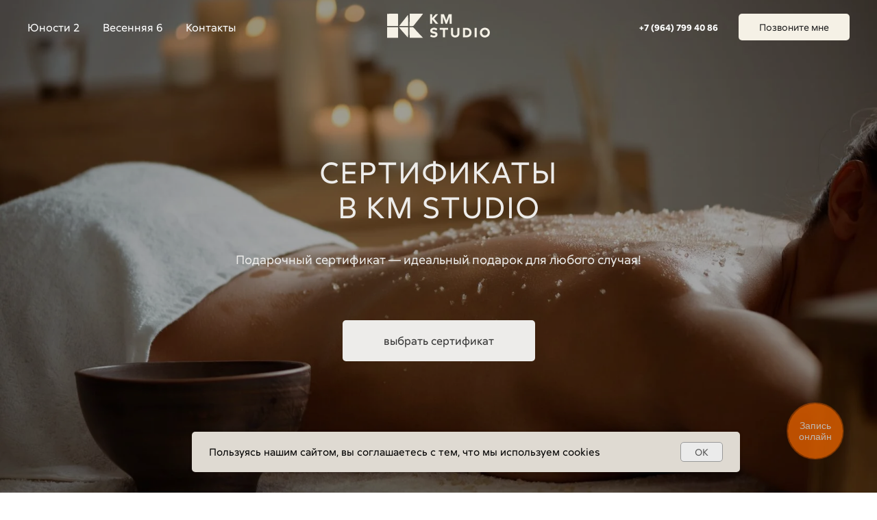

--- FILE ---
content_type: text/html; charset=UTF-8
request_url: https://krismass.ru/party
body_size: 28558
content:
<!DOCTYPE html> <html lang="ru"> <head> <meta charset="utf-8" /> <meta http-equiv="Content-Type" content="text/html; charset=utf-8" /> <meta name="viewport" content="width=device-width, initial-scale=1.0" /> <!--metatextblock--> <title>Подарочные сертификаты KM Studio в Люберцах | Массаж и SPA в подарок</title> <meta name="description" content="Подарочный сертификат KM Studio — идеальный подарок на любой праздник! Выберите номинал 10 000₽, 15 000₽ или 20 000₽. Действует на все услуги салона: массаж, SPA и эпиляцию. Доставка в Люберцах и онлайн." /> <meta name="keywords" content="подарочный сертификат массаж, сертификат в спа салон, KM Studio Люберцы, подарок на день рождения, сертификат 10000 рублей, услуги салона красоты в подарок" /> <meta property="og:url" content="https://krismass.ru/party" /> <meta property="og:title" content="Подарочные сертификаты в KM STUDIO - массажный салон в Люберцах" /> <meta property="og:description" content="Подарите близким отдых и уход — сертификат на массаж, SPA или эпиляцию в KM Studio. Выбор номинала от 10 000₽!" /> <meta property="og:type" content="website" /> <meta property="og:image" content="https://static.tildacdn.com/tild3061-6332-4233-b039-393135383834/mockup-logo-envelope.jpg" /> <link rel="canonical" href="https://krismass.ru/party"> <!--/metatextblock--> <meta name="format-detection" content="telephone=no" /> <meta http-equiv="x-dns-prefetch-control" content="on"> <link rel="dns-prefetch" href="https://ws.tildacdn.com"> <link rel="dns-prefetch" href="https://static.tildacdn.com"> <link rel="shortcut icon" href="https://static.tildacdn.com/tild3832-6361-4266-b364-666438343233/Frame_1.svg" type="image/x-icon" /> <link rel="apple-touch-icon" href="https://static.tildacdn.com/tild6161-6363-4432-b661-653362393832/2_152152.png"> <link rel="apple-touch-icon" sizes="76x76" href="https://static.tildacdn.com/tild6161-6363-4432-b661-653362393832/2_152152.png"> <link rel="apple-touch-icon" sizes="152x152" href="https://static.tildacdn.com/tild6161-6363-4432-b661-653362393832/2_152152.png"> <link rel="apple-touch-startup-image" href="https://static.tildacdn.com/tild6161-6363-4432-b661-653362393832/2_152152.png"> <meta name="msapplication-TileColor" content="#000000"> <meta name="msapplication-TileImage" content="https://static.tildacdn.com/tild3536-3031-4865-b532-613934383133/2_270270.png"> <!-- Assets --> <script src="https://neo.tildacdn.com/js/tilda-fallback-1.0.min.js" async charset="utf-8"></script> <link rel="stylesheet" href="https://static.tildacdn.com/css/tilda-grid-3.0.min.css" type="text/css" media="all" onerror="this.loaderr='y';"/> <link rel="stylesheet" href="https://static.tildacdn.com/ws/project6010735/tilda-blocks-page31816607.min.css?t=1768760603" type="text/css" media="all" onerror="this.loaderr='y';" /> <link rel="stylesheet" href="https://static.tildacdn.com/css/tilda-animation-2.0.min.css" type="text/css" media="all" onerror="this.loaderr='y';" /> <link rel="stylesheet" href="https://static.tildacdn.com/css/tilda-menu-widgeticons-1.0.min.css" type="text/css" media="all" onerror="this.loaderr='y';" /> <link rel="stylesheet" href="https://static.tildacdn.com/css/tilda-popup-1.1.min.css" type="text/css" media="print" onload="this.media='all';" onerror="this.loaderr='y';" /> <noscript><link rel="stylesheet" href="https://static.tildacdn.com/css/tilda-popup-1.1.min.css" type="text/css" media="all" /></noscript> <link rel="stylesheet" href="https://static.tildacdn.com/css/tilda-forms-1.0.min.css" type="text/css" media="all" onerror="this.loaderr='y';" /> <link rel="stylesheet" href="https://static.tildacdn.com/css/tilda-cover-1.0.min.css" type="text/css" media="all" onerror="this.loaderr='y';" /> <link rel="stylesheet" href="https://static.tildacdn.com/css/tilda-cards-1.0.min.css" type="text/css" media="all" onerror="this.loaderr='y';" /> <link rel="stylesheet" href="https://static.tildacdn.com/css/tilda-cart-1.0.min.css" type="text/css" media="all" onerror="this.loaderr='y';" /> <link rel="stylesheet" href="https://static.tildacdn.com/css/tilda-slds-1.4.min.css" type="text/css" media="print" onload="this.media='all';" onerror="this.loaderr='y';" /> <noscript><link rel="stylesheet" href="https://static.tildacdn.com/css/tilda-slds-1.4.min.css" type="text/css" media="all" /></noscript> <link rel="stylesheet" href="https://static.tildacdn.com/css/tilda-zero-gallery-1.0.min.css" type="text/css" media="all" onerror="this.loaderr='y';" /> <script nomodule src="https://static.tildacdn.com/js/tilda-polyfill-1.0.min.js" charset="utf-8"></script> <script type="text/javascript">function t_onReady(func) {if(document.readyState!='loading') {func();} else {document.addEventListener('DOMContentLoaded',func);}}
function t_onFuncLoad(funcName,okFunc,time) {if(typeof window[funcName]==='function') {okFunc();} else {setTimeout(function() {t_onFuncLoad(funcName,okFunc,time);},(time||100));}}function t_throttle(fn,threshhold,scope) {return function() {fn.apply(scope||this,arguments);};}function t396_initialScale(t){var e=document.getElementById("rec"+t);if(e){var i=e.querySelector(".t396__artboard");if(i){window.tn_scale_initial_window_width||(window.tn_scale_initial_window_width=document.documentElement.clientWidth);var a=window.tn_scale_initial_window_width,r=[],n,l=i.getAttribute("data-artboard-screens");if(l){l=l.split(",");for(var o=0;o<l.length;o++)r[o]=parseInt(l[o],10)}else r=[320,480,640,960,1200];for(var o=0;o<r.length;o++){var d=r[o];a>=d&&(n=d)}var _="edit"===window.allrecords.getAttribute("data-tilda-mode"),c="center"===t396_getFieldValue(i,"valign",n,r),s="grid"===t396_getFieldValue(i,"upscale",n,r),w=t396_getFieldValue(i,"height_vh",n,r),g=t396_getFieldValue(i,"height",n,r),u=!!window.opr&&!!window.opr.addons||!!window.opera||-1!==navigator.userAgent.indexOf(" OPR/");if(!_&&c&&!s&&!w&&g&&!u){var h=parseFloat((a/n).toFixed(3)),f=[i,i.querySelector(".t396__carrier"),i.querySelector(".t396__filter")],v=Math.floor(parseInt(g,10)*h)+"px",p;i.style.setProperty("--initial-scale-height",v);for(var o=0;o<f.length;o++)f[o].style.setProperty("height","var(--initial-scale-height)");t396_scaleInitial__getElementsToScale(i).forEach((function(t){t.style.zoom=h}))}}}}function t396_scaleInitial__getElementsToScale(t){return t?Array.prototype.slice.call(t.children).filter((function(t){return t&&(t.classList.contains("t396__elem")||t.classList.contains("t396__group"))})):[]}function t396_getFieldValue(t,e,i,a){var r,n=a[a.length-1];if(!(r=i===n?t.getAttribute("data-artboard-"+e):t.getAttribute("data-artboard-"+e+"-res-"+i)))for(var l=0;l<a.length;l++){var o=a[l];if(!(o<=i)&&(r=o===n?t.getAttribute("data-artboard-"+e):t.getAttribute("data-artboard-"+e+"-res-"+o)))break}return r}window.TN_SCALE_INITIAL_VER="1.0",window.tn_scale_initial_window_width=null;</script> <script src="https://static.tildacdn.com/js/jquery-1.10.2.min.js" charset="utf-8" onerror="this.loaderr='y';"></script> <script src="https://static.tildacdn.com/js/tilda-scripts-3.0.min.js" charset="utf-8" defer onerror="this.loaderr='y';"></script> <script src="https://static.tildacdn.com/ws/project6010735/tilda-blocks-page31816607.min.js?t=1768760603" charset="utf-8" async onerror="this.loaderr='y';"></script> <script src="https://static.tildacdn.com/js/tilda-lazyload-1.0.min.js" charset="utf-8" async onerror="this.loaderr='y';"></script> <script src="https://static.tildacdn.com/js/tilda-animation-2.0.min.js" charset="utf-8" async onerror="this.loaderr='y';"></script> <script src="https://static.tildacdn.com/js/tilda-menu-widgeticons-1.0.min.js" charset="utf-8" async onerror="this.loaderr='y';"></script> <script src="https://static.tildacdn.com/js/tilda-menu-1.0.min.js" charset="utf-8" async onerror="this.loaderr='y';"></script> <script src="https://static.tildacdn.com/js/tilda-popup-1.0.min.js" charset="utf-8" async onerror="this.loaderr='y';"></script> <script src="https://static.tildacdn.com/js/tilda-forms-1.0.min.js" charset="utf-8" async onerror="this.loaderr='y';"></script> <script src="https://static.tildacdn.com/js/tilda-cover-1.0.min.js" charset="utf-8" async onerror="this.loaderr='y';"></script> <script src="https://static.tildacdn.com/js/tilda-cards-1.0.min.js" charset="utf-8" async onerror="this.loaderr='y';"></script> <script src="https://static.tildacdn.com/js/tilda-zero-1.1.min.js" charset="utf-8" async onerror="this.loaderr='y';"></script> <script src="https://static.tildacdn.com/js/tilda-map-1.0.min.js" charset="utf-8" async onerror="this.loaderr='y';"></script> <script src="https://static.tildacdn.com/js/tilda-cart-1.1.min.js" charset="utf-8" async onerror="this.loaderr='y';"></script> <script src="https://static.tildacdn.com/js/tilda-widget-positions-1.0.min.js" charset="utf-8" async onerror="this.loaderr='y';"></script> <script src="https://static.tildacdn.com/js/tilda-slds-1.4.min.js" charset="utf-8" async onerror="this.loaderr='y';"></script> <script src="https://static.tildacdn.com/js/tilda-zero-gallery-1.0.min.js" charset="utf-8" async onerror="this.loaderr='y';"></script> <script src="https://static.tildacdn.com/js/hammer.min.js" charset="utf-8" async onerror="this.loaderr='y';"></script> <script src="https://static.tildacdn.com/js/tilda-zero-scale-1.0.min.js" charset="utf-8" async onerror="this.loaderr='y';"></script> <script src="https://static.tildacdn.com/js/tilda-skiplink-1.0.min.js" charset="utf-8" async onerror="this.loaderr='y';"></script> <script src="https://static.tildacdn.com/js/tilda-events-1.0.min.js" charset="utf-8" async onerror="this.loaderr='y';"></script> <script type="text/javascript" src="https://static.tildacdn.com/js/tilda-lk-dashboard-1.0.min.js" charset="utf-8" async onerror="this.loaderr='y';"></script> <!-- nominify begin --><script type='application/ld+json'> 
{
  "@context": "http://www.schema.org",
  "@type": "HealthAndBeautyBusiness",
  "name": "KrisMass",
  "url": "https://krismass.ru/party",
  "image": "https://static.tildacdn.com/tild3065-3836-4932-b332-643862336434/photo_2022-11-29_15-.jpg",
  "description": "Можно тратить на любые услуги студии. Массажный салон KrisMass находится в 15 минутах пешком от метро Лухмановская или Некрасовка.",
  "address": {
    "@type": "PostalAddress",
    "streetAddress": "Весенняя улица, 6",
    "addressLocality": "Люберцы",
    "addressRegion": "Московская область",
    "addressCountry": "Россия"
  },
  "geo": {
    "@type": "GeoCoordinates",
    "latitude": "55°41′57″",
    "longitude": "37°54′38″"
  },
  "hasMap": "https://maps.app.goo.gl/UPWTiHpBZdCmri2x7",
  "openingHours": "Mo, Tu, We, Th, Fr, Sa, Su 10:00-22:00",
  "contactPoint": {
    "@type": "ContactPoint",
    "telephone": "+79647994086"
  }
}
 </script><!-- nominify end --><script type="text/javascript">window.dataLayer=window.dataLayer||[];</script> <script type="text/javascript">(function() {if((/bot|google|yandex|baidu|bing|msn|duckduckbot|teoma|slurp|crawler|spider|robot|crawling|facebook/i.test(navigator.userAgent))===false&&typeof(sessionStorage)!='undefined'&&sessionStorage.getItem('visited')!=='y'&&document.visibilityState){var style=document.createElement('style');style.type='text/css';style.innerHTML='@media screen and (min-width: 980px) {.t-records {opacity: 0;}.t-records_animated {-webkit-transition: opacity ease-in-out .2s;-moz-transition: opacity ease-in-out .2s;-o-transition: opacity ease-in-out .2s;transition: opacity ease-in-out .2s;}.t-records.t-records_visible {opacity: 1;}}';document.getElementsByTagName('head')[0].appendChild(style);function t_setvisRecs(){var alr=document.querySelectorAll('.t-records');Array.prototype.forEach.call(alr,function(el) {el.classList.add("t-records_animated");});setTimeout(function() {Array.prototype.forEach.call(alr,function(el) {el.classList.add("t-records_visible");});sessionStorage.setItem("visited","y");},400);}
document.addEventListener('DOMContentLoaded',t_setvisRecs);}})();</script></head> <body class="t-body" style="margin:0;"> <!--allrecords--> <div id="allrecords" class="t-records" data-hook="blocks-collection-content-node" data-tilda-project-id="6010735" data-tilda-page-id="31816607" data-tilda-page-alias="party" data-tilda-formskey="c8cfcb37071271e1a618950326010735" data-tilda-stat-scroll="yes" data-tilda-lazy="yes" data-tilda-project-lang="RU" data-tilda-root-zone="com" data-tilda-page-headcode="yes" data-tilda-ts="y" data-tilda-project-country="RU"> <div id="rec1305234931" class="r t-rec t-rec_pb_0 t-screenmax-980px" style="padding-bottom:0px; " data-animationappear="off" data-record-type="327" data-screen-max="980px"> <!-- T282 --> <div id="nav1305234931marker"></div> <div id="nav1305234931" class="t282 " data-menu="yes" data-appearoffset=""> <div class="t282__container t282__closed t282__positionabsolute" style=""> <div class="t282__container__bg" style="" data-bgcolor-hex="" data-bgcolor-rgba="" data-navmarker="nav1305234931marker" data-appearoffset="" data-bgopacity="1" data-menushadow="" data-menushadow-css=""></div> <div class="t282__container__bg_opened" style="background-color:#96693c;"></div> <div class="t282__menu__content "> <div class="t282__logo__container" style="min-height:12vh;"> <div class="t282__logo__content"> <a class="t282__logo" href="/"> <img class="t282__logo__img"
src="https://static.tildacdn.com/tild6537-3635-4430-a637-313962323434/Group.svg"
style="height: 30px;"
imgfield="img"
alt="Sitename"> </a> </div> </div> <button type="button"
class="t-menuburger t-menuburger_fourth "
aria-label="Навигационное меню"
aria-expanded="false"> <span style="background-color:#edecea;"></span> <span style="background-color:#edecea;"></span> <span style="background-color:#edecea;"></span> <span style="background-color:#edecea;"></span> </button> <script>function t_menuburger_init(recid) {var rec=document.querySelector('#rec' + recid);if(!rec) return;var burger=rec.querySelector('.t-menuburger');if(!burger) return;var isSecondStyle=burger.classList.contains('t-menuburger_second');if(isSecondStyle&&!window.isMobile&&!('ontouchend' in document)) {burger.addEventListener('mouseenter',function() {if(burger.classList.contains('t-menuburger-opened')) return;burger.classList.remove('t-menuburger-unhovered');burger.classList.add('t-menuburger-hovered');});burger.addEventListener('mouseleave',function() {if(burger.classList.contains('t-menuburger-opened')) return;burger.classList.remove('t-menuburger-hovered');burger.classList.add('t-menuburger-unhovered');setTimeout(function() {burger.classList.remove('t-menuburger-unhovered');},300);});}
burger.addEventListener('click',function() {if(!burger.closest('.tmenu-mobile')&&!burger.closest('.t450__burger_container')&&!burger.closest('.t466__container')&&!burger.closest('.t204__burger')&&!burger.closest('.t199__js__menu-toggler')) {burger.classList.toggle('t-menuburger-opened');burger.classList.remove('t-menuburger-unhovered');}});var menu=rec.querySelector('[data-menu="yes"]');if(!menu) return;var menuLinks=menu.querySelectorAll('.t-menu__link-item');var submenuClassList=['t978__menu-link_hook','t978__tm-link','t966__tm-link','t794__tm-link','t-menusub__target-link'];Array.prototype.forEach.call(menuLinks,function(link) {link.addEventListener('click',function() {var isSubmenuHook=submenuClassList.some(function(submenuClass) {return link.classList.contains(submenuClass);});if(isSubmenuHook) return;burger.classList.remove('t-menuburger-opened');});});menu.addEventListener('clickedAnchorInTooltipMenu',function() {burger.classList.remove('t-menuburger-opened');});}
t_onReady(function() {t_onFuncLoad('t_menuburger_init',function(){t_menuburger_init('1305234931');});});</script> <style>.t-menuburger{position:relative;flex-shrink:0;width:28px;height:20px;padding:0;border:none;background-color:transparent;outline:none;-webkit-transform:rotate(0deg);transform:rotate(0deg);transition:transform .5s ease-in-out;cursor:pointer;z-index:999;}.t-menuburger span{display:block;position:absolute;width:100%;opacity:1;left:0;-webkit-transform:rotate(0deg);transform:rotate(0deg);transition:.25s ease-in-out;height:3px;background-color:#000;}.t-menuburger span:nth-child(1){top:0px;}.t-menuburger span:nth-child(2),.t-menuburger span:nth-child(3){top:8px;}.t-menuburger span:nth-child(4){top:16px;}.t-menuburger__big{width:42px;height:32px;}.t-menuburger__big span{height:5px;}.t-menuburger__big span:nth-child(2),.t-menuburger__big span:nth-child(3){top:13px;}.t-menuburger__big span:nth-child(4){top:26px;}.t-menuburger__small{width:22px;height:14px;}.t-menuburger__small span{height:2px;}.t-menuburger__small span:nth-child(2),.t-menuburger__small span:nth-child(3){top:6px;}.t-menuburger__small span:nth-child(4){top:12px;}.t-menuburger-opened span:nth-child(1){top:8px;width:0%;left:50%;}.t-menuburger-opened span:nth-child(2){-webkit-transform:rotate(45deg);transform:rotate(45deg);}.t-menuburger-opened span:nth-child(3){-webkit-transform:rotate(-45deg);transform:rotate(-45deg);}.t-menuburger-opened span:nth-child(4){top:8px;width:0%;left:50%;}.t-menuburger-opened.t-menuburger__big span:nth-child(1){top:6px;}.t-menuburger-opened.t-menuburger__big span:nth-child(4){top:18px;}.t-menuburger-opened.t-menuburger__small span:nth-child(1),.t-menuburger-opened.t-menuburger__small span:nth-child(4){top:6px;}@media (hover),(min-width:0\0){.t-menuburger_first:hover span:nth-child(1){transform:translateY(1px);}.t-menuburger_first:hover span:nth-child(4){transform:translateY(-1px);}.t-menuburger_first.t-menuburger__big:hover span:nth-child(1){transform:translateY(3px);}.t-menuburger_first.t-menuburger__big:hover span:nth-child(4){transform:translateY(-3px);}}.t-menuburger_second span:nth-child(2),.t-menuburger_second span:nth-child(3){width:80%;left:20%;right:0;}@media (hover),(min-width:0\0){.t-menuburger_second.t-menuburger-hovered span:nth-child(2),.t-menuburger_second.t-menuburger-hovered span:nth-child(3){animation:t-menuburger-anim 0.3s ease-out normal forwards;}.t-menuburger_second.t-menuburger-unhovered span:nth-child(2),.t-menuburger_second.t-menuburger-unhovered span:nth-child(3){animation:t-menuburger-anim2 0.3s ease-out normal forwards;}}.t-menuburger_second.t-menuburger-opened span:nth-child(2),.t-menuburger_second.t-menuburger-opened span:nth-child(3){left:0;right:0;width:100%!important;}.t-menuburger_third span:nth-child(4){width:70%;left:unset;right:0;}@media (hover),(min-width:0\0){.t-menuburger_third:not(.t-menuburger-opened):hover span:nth-child(4){width:100%;}}.t-menuburger_third.t-menuburger-opened span:nth-child(4){width:0!important;right:50%;}.t-menuburger_fourth{height:12px;}.t-menuburger_fourth.t-menuburger__small{height:8px;}.t-menuburger_fourth.t-menuburger__big{height:18px;}.t-menuburger_fourth span:nth-child(2),.t-menuburger_fourth span:nth-child(3){top:4px;opacity:0;}.t-menuburger_fourth span:nth-child(4){top:8px;}.t-menuburger_fourth.t-menuburger__small span:nth-child(2),.t-menuburger_fourth.t-menuburger__small span:nth-child(3){top:3px;}.t-menuburger_fourth.t-menuburger__small span:nth-child(4){top:6px;}.t-menuburger_fourth.t-menuburger__small span:nth-child(2),.t-menuburger_fourth.t-menuburger__small span:nth-child(3){top:3px;}.t-menuburger_fourth.t-menuburger__small span:nth-child(4){top:6px;}.t-menuburger_fourth.t-menuburger__big span:nth-child(2),.t-menuburger_fourth.t-menuburger__big span:nth-child(3){top:6px;}.t-menuburger_fourth.t-menuburger__big span:nth-child(4){top:12px;}@media (hover),(min-width:0\0){.t-menuburger_fourth:not(.t-menuburger-opened):hover span:nth-child(1){transform:translateY(1px);}.t-menuburger_fourth:not(.t-menuburger-opened):hover span:nth-child(4){transform:translateY(-1px);}.t-menuburger_fourth.t-menuburger__big:not(.t-menuburger-opened):hover span:nth-child(1){transform:translateY(3px);}.t-menuburger_fourth.t-menuburger__big:not(.t-menuburger-opened):hover span:nth-child(4){transform:translateY(-3px);}}.t-menuburger_fourth.t-menuburger-opened span:nth-child(1),.t-menuburger_fourth.t-menuburger-opened span:nth-child(4){top:4px;}.t-menuburger_fourth.t-menuburger-opened span:nth-child(2),.t-menuburger_fourth.t-menuburger-opened span:nth-child(3){opacity:1;}@keyframes t-menuburger-anim{0%{width:80%;left:20%;right:0;}50%{width:100%;left:0;right:0;}100%{width:80%;left:0;right:20%;}}@keyframes t-menuburger-anim2{0%{width:80%;left:0;}50%{width:100%;right:0;left:0;}100%{width:80%;left:20%;right:0;}}</style> </div> </div> <div class="t282__menu__container t282__closed"> <div class="t282__menu__wrapper" style="background-color:#96693c;"> <div class="t282__menu"> <nav> <ul role="list" class="t282__menu__items t-menu__list"> <li class="t282__menu__item"> <a class="t282__menu__link t-heading t-heading_md t-menu__link-item"
href="/yunosti"
target="_blank" data-menu-submenu-hook="">
Юности, 2
</a> </li> <li class="t282__menu__item"> <a class="t282__menu__link t-heading t-heading_md t-menu__link-item"
href="/vesennyaya"
target="_blank" data-menu-submenu-hook="">
Весенняя, 6
</a> </li> <li class="t282__menu__item"> <a class="t282__menu__link t-heading t-heading_md t-menu__link-item"
href="#contacts" data-menu-submenu-hook="">
Контакты
</a> </li> </ul> </nav> <div class="t-sociallinks"> <ul role="list" class="t-sociallinks__wrapper" aria-label="Соц. сети"> <!-- new soclinks --><li class="t-sociallinks__item t-sociallinks__item_whatsapp"><a href="https://api.whatsapp.com/send?phone=79647994086&amp;text=Здравствуйте!+Хочу+записаться+в+Студию+эстетики+тела+KM STUDIO" target="_blank" rel="nofollow" aria-label="Whatsapp" title="Whatsapp" style="width: 30px; height: 30px;"><svg class="t-sociallinks__svg" role="presentation" width=30px height=30px viewBox="0 0 100 100" fill="none"
xmlns="http://www.w3.org/2000/svg"> <path fill-rule="evenodd" clip-rule="evenodd"
d="M50 100C77.6142 100 100 77.6142 100 50C100 22.3858 77.6142 0 50 0C22.3858 0 0 22.3858 0 50C0 77.6142 22.3858 100 50 100ZM69.7626 28.9928C64.6172 23.841 57.7739 21.0027 50.4832 21C35.4616 21 23.2346 33.2252 23.2292 48.2522C23.2274 53.0557 24.4823 57.7446 26.8668 61.8769L23 76L37.4477 72.2105C41.4282 74.3822 45.9107 75.5262 50.4714 75.528H50.4823C65.5029 75.528 77.7299 63.301 77.7363 48.2749C77.7408 40.9915 74.9089 34.1446 69.7626 28.9928ZM62.9086 53.9588C62.2274 53.6178 58.8799 51.9708 58.2551 51.7435C57.6313 51.5161 57.1766 51.4024 56.7228 52.0845C56.269 52.7666 54.964 54.2998 54.5666 54.7545C54.1692 55.2092 53.7718 55.2656 53.0915 54.9246C52.9802 54.8688 52.8283 54.803 52.6409 54.7217C51.6819 54.3057 49.7905 53.4855 47.6151 51.5443C45.5907 49.7382 44.2239 47.5084 43.8265 46.8272C43.4291 46.1452 43.7837 45.7769 44.1248 45.4376C44.3292 45.2338 44.564 44.9478 44.7987 44.662C44.9157 44.5194 45.0328 44.3768 45.146 44.2445C45.4345 43.9075 45.56 43.6516 45.7302 43.3049C45.7607 43.2427 45.7926 43.1776 45.8272 43.1087C46.0545 42.654 45.9409 42.2565 45.7708 41.9155C45.6572 41.6877 45.0118 40.1167 44.4265 38.6923C44.1355 37.984 43.8594 37.3119 43.671 36.8592C43.1828 35.687 42.6883 35.69 42.2913 35.6924C42.2386 35.6928 42.1876 35.6931 42.1386 35.6906C41.7421 35.6706 41.2874 35.667 40.8336 35.667C40.3798 35.667 39.6423 35.837 39.0175 36.5191C38.9773 36.5631 38.9323 36.6111 38.8834 36.6633C38.1738 37.4209 36.634 39.0648 36.634 42.2002C36.634 45.544 39.062 48.7748 39.4124 49.2411L39.415 49.2444C39.4371 49.274 39.4767 49.3309 39.5333 49.4121C40.3462 50.5782 44.6615 56.7691 51.0481 59.5271C52.6732 60.2291 53.9409 60.6475 54.9303 60.9612C56.5618 61.4796 58.046 61.4068 59.22 61.2313C60.5286 61.0358 63.2487 59.5844 63.8161 57.9938C64.3836 56.4033 64.3836 55.0392 64.2136 54.7554C64.0764 54.5258 63.7545 54.3701 63.2776 54.1395C63.1633 54.0843 63.0401 54.0247 62.9086 53.9588Z"
fill="#edecea" /> </svg></a></li>&nbsp;<li class="t-sociallinks__item t-sociallinks__item_telegram"><a href="https://t.me/+YG8nX88pddBjNGRi" target="_blank" rel="nofollow" aria-label="Telegram" title="Telegram" style="width: 30px; height: 30px;"><svg class="t-sociallinks__svg" role="presentation" width=30px height=30px viewBox="0 0 100 100" fill="none"
xmlns="http://www.w3.org/2000/svg"> <path fill-rule="evenodd" clip-rule="evenodd"
d="M50 100c27.614 0 50-22.386 50-50S77.614 0 50 0 0 22.386 0 50s22.386 50 50 50Zm21.977-68.056c.386-4.38-4.24-2.576-4.24-2.576-3.415 1.414-6.937 2.85-10.497 4.302-11.04 4.503-22.444 9.155-32.159 13.734-5.268 1.932-2.184 3.864-2.184 3.864l8.351 2.577c3.855 1.16 5.91-.129 5.91-.129l17.988-12.238c6.424-4.38 4.882-.773 3.34.773l-13.49 12.882c-2.056 1.804-1.028 3.35-.129 4.123 2.55 2.249 8.82 6.364 11.557 8.16.712.467 1.185.778 1.292.858.642.515 4.111 2.834 6.424 2.319 2.313-.516 2.57-3.479 2.57-3.479l3.083-20.226c.462-3.511.993-6.886 1.417-9.582.4-2.546.705-4.485.767-5.362Z"
fill="#edecea" /> </svg></a></li>&nbsp;<li class="t-sociallinks__item t-sociallinks__item_phone"><a target="_self" rel="nofollow" aria-label="Телефон" style="width: 30px; height: 30px;"><svg class="t-sociallinks__svg" role="presentation" width=30px height=30px viewBox="0 0 100 100" fill="none"
xmlns="http://www.w3.org/2000/svg"> <path fill-rule="evenodd" clip-rule="evenodd"
d="M50 100C77.6142 100 100 77.6142 100 50C100 22.3858 77.6142 0 50 0C22.3858 0 0 22.3858 0 50C0 77.6142 22.3858 100 50 100ZM50.0089 29H51.618C56.4915 29.0061 61.1633 30.9461 64.6073 34.3938C68.0512 37.8415 69.9856 42.5151 69.9856 47.3879V48.9968C69.9338 49.5699 69.6689 50.1027 69.2433 50.49C68.8177 50.8772 68.2623 51.0908 67.6868 51.0884H67.5029C66.8966 51.0358 66.3359 50.745 65.9437 50.2796C65.5516 49.8143 65.36 49.2124 65.4109 48.6061V47.3879C65.4109 43.7303 63.9578 40.2225 61.3711 37.6362C58.7844 35.0499 55.2761 33.597 51.618 33.597H50.3997C49.79 33.6488 49.1847 33.4563 48.7169 33.0619C48.2492 32.6675 47.9573 32.1035 47.9054 31.4939C47.8536 30.8843 48.0461 30.279 48.4406 29.8114C48.835 29.3437 49.3992 29.0518 50.0089 29ZM56.889 49.0132C56.4579 48.5821 56.2157 47.9975 56.2157 47.3879C56.2157 46.1687 55.7313 44.9994 54.869 44.1373C54.0068 43.2752 52.8374 42.7909 51.618 42.7909C51.0083 42.7909 50.4236 42.5488 49.9925 42.1177C49.5614 41.6867 49.3192 41.102 49.3192 40.4924C49.3192 39.8828 49.5614 39.2982 49.9925 38.8672C50.4236 38.4361 51.0083 38.1939 51.618 38.1939C54.0568 38.1939 56.3956 39.1626 58.1201 40.8868C59.8445 42.611 60.8133 44.9495 60.8133 47.3879C60.8133 47.9975 60.5711 48.5821 60.14 49.0132C59.7089 49.4442 59.1242 49.6864 58.5145 49.6864C57.9048 49.6864 57.3201 49.4442 56.889 49.0132ZM66.4011 69.0663L66.401 69.0846C66.3999 69.5725 66.2967 70.0547 66.0981 70.5003C65.8998 70.9451 65.611 71.3435 65.2499 71.67C64.8674 72.0182 64.4123 72.2771 63.9176 72.428C63.4516 72.5702 62.9613 72.6132 62.4782 72.5546C58.2475 72.53 53.4102 70.5344 49.1802 68.1761C44.8871 65.7827 41.0444 62.915 38.8019 60.9903L38.7681 60.9613L38.7367 60.9299C32.3303 54.5198 28.2175 46.1735 27.0362 37.186C26.9623 36.6765 27.0018 36.157 27.1519 35.6645C27.3027 35.1695 27.5615 34.7142 27.9094 34.3314C28.2397 33.9658 28.6436 33.6742 29.0944 33.4757C29.5447 33.2775 30.0316 33.1766 30.5234 33.1796H37.4967C38.299 33.1636 39.0826 33.4244 39.7156 33.9184C40.3527 34.4156 40.7979 35.1184 40.9754 35.9071L41.0038 36.0335V36.1631C41.0038 36.4901 41.0787 36.795 41.1847 37.2268C41.2275 37.4012 41.2755 37.5965 41.3256 37.8221L41.326 37.8238C41.583 38.9896 41.925 40.1351 42.3491 41.251L42.7322 42.259L38.4899 44.26L38.4846 44.2625C38.204 44.3914 37.986 44.6263 37.8784 44.9157L37.8716 44.934L37.8642 44.952C37.7476 45.236 37.7476 45.5545 37.8642 45.8385L37.9144 45.9608L37.9359 46.0912C38.0802 46.9648 38.5603 48.0981 39.4062 49.4169C40.243 50.7215 41.3964 52.1437 42.808 53.5872C45.6206 56.4634 49.3981 59.3625 53.5798 61.5387C53.8533 61.6395 54.1552 61.6343 54.4257 61.5231L54.4437 61.5157L54.462 61.5089C54.7501 61.4016 54.9842 61.1848 55.1133 60.9057L55.1148 60.9023L57.0232 56.6591L58.0397 57.03C59.1934 57.4509 60.3737 57.7947 61.5729 58.0592L61.5785 58.0605L61.5841 58.0618C62.152 58.1929 62.7727 58.3042 63.3802 58.3942L63.4231 58.4006L63.4654 58.4101C64.2537 58.5877 64.956 59.0332 65.453 59.6706C65.9429 60.2991 66.2033 61.0758 66.1916 61.8721L66.4011 69.0663Z"
fill="#edecea" /> </svg></a></li><!-- /new soclinks --> </ul> </div> </div> </div> </div> <div class="t282__overlay t282__closed"></div> </div> <script>t_onReady(function() {var wrapperBlock=document.querySelector('#rec1305234931 .t282');if(!wrapperBlock) return;t_onFuncLoad('t282_showMenu',function() {t282_showMenu('1305234931');});t_onFuncLoad('t282_changeSize',function() {t282_changeSize('1305234931');});t_onFuncLoad('t_menuWidgets__init',function() {t_menuWidgets__init('1305234931');});t_onFuncLoad('t282_highlight',function() {t282_highlight();});});t_onFuncLoad('t282_changeSize',function() {window.addEventListener('resize',t_throttle(function() {t282_changeSize('1305234931');}));});</script> <style>#rec1305234931 .t-menu__link-item{position:relative;}#rec1305234931 .t-menu__link-item:not(.t-active):not(.tooltipstered)::after{content:'';position:absolute;left:0;bottom:20%;opacity:0;width:100%;height:100%;border-bottom:0px solid #edecea;-webkit-box-shadow:inset 0px -1px 0px 0px #edecea;-moz-box-shadow:inset 0px -1px 0px 0px #edecea;box-shadow:inset 0px -1px 0px 0px #edecea;-webkit-transition:all 0.3s ease;transition:all 0.3s ease;pointer-events:none;}#rec1305234931 .t-menu__link-item.t-active::after{content:'';position:absolute;left:0;-webkit-transition:all 0.3s ease;transition:all 0.3s ease;opacity:1;width:100%;height:100%;bottom:-0px;border-bottom:0px solid #edecea;-webkit-box-shadow:inset 0px -1px 0px 0px #edecea;-moz-box-shadow:inset 0px -1px 0px 0px #edecea;box-shadow:inset 0px -1px 0px 0px #edecea;}#rec1305234931 .t-menu__link-item:not(.t-active):not(.tooltipstered):hover::after{opacity:1;bottom:-0px;}#rec1305234931 .t-menu__link-item:not(.t-active):not(.tooltipstered):focus-visible::after{opacity:1;bottom:-0px;}@supports (overflow:-webkit-marquee) and (justify-content:inherit){#rec1305234931 .t-menu__link-item,#rec1305234931 .t-menu__link-item.t-active{opacity:1 !important;}}</style> <style> #rec1305234931 a.t-menusub__link-item{color:#333333;font-weight:400;}</style> <style> #rec1305234931 .t282__logo{font-size:30px;color:#ffffff;}</style> <style> #rec1305234931 .t282__logo__content .t-title{color:#ffffff;}@media screen and (min-width:480px){#rec1305234931 .t282__logo__content .t-title{font-size:30px;}}#rec1305234931 a.t282__menu__link{font-size:16px;color:#edecea;font-weight:400;}</style> </div> <div id="rec1305234941" class="r t-rec t-screenmin-980px" style=" " data-animationappear="off" data-record-type="446" data-screen-min="980px"> <!-- T446 --> <div id="nav1305234941marker"></div> <div
id="nav1305234941"
class="t446 t446__positionabsolute "
style=" " data-bgcolor-hex="" data-bgcolor-rgba="" data-navmarker="nav1305234941marker" data-appearoffset="" data-bgopacity-two="1" data-menushadow="" data-menushadow-css="" data-bgopacity="1" data-menu="yes"> <div class="t446__maincontainer " style=""> <div class="t446__logowrapper"> <div class="t446__logowrapper2"> <div style="display: block;"> <a href="/"> <img class="t446__imglogo "
src="https://static.tildacdn.com/tild3734-3063-4064-b033-623962623661/svg_1742838259859.svg"
imgfield="img"
style="min-width:150px;"
alt=""> </a> </div> </div> </div> <div class="t446__leftwrapper" style=" text-align: left;"> <div class="t446__leftmenuwrapper"> <ul class="t446__list t-menu__list"> <li class="t446__list_item" style="padding:0 15px 0 0;"> <a class="t-menu__link-item" href="/yunosti" data-menu-submenu-hook="" target="_blank" data-menu-item-number="1">Юности 2</a> </li> <li class="t446__list_item" style="padding:0 15px;"> <a class="t-menu__link-item" href="/vesennyaya" data-menu-submenu-hook="" target="_blank" data-menu-item-number="2">Весенняя 6</a> </li> <li class="t446__list_item" style="padding:0 0 0 15px;"> <a class="t-menu__link-item" href="#contacts" data-menu-submenu-hook="" data-menu-item-number="3">Контакты</a> </li> </ul> </div> </div> <div class="t446__rightwrapper" style=" text-align: right;"> <div class="t446__rightmenuwrapper"> <ul class="t446__list t-menu__list"> </ul> </div> <div class="t446__additionalwrapper"> <div class="t446__right_descr" field="descr"><a href="tel:+79647994086" style="color: rgb(255, 255, 255); font-weight: 600;">+7 (964) 799 40 86</a></div> <div class="t446__right_buttons"> <div class="t446__right_buttons_wrap"> <div class="t446__right_buttons_but"> <a
class="t-btn t-btnflex t-btnflex_type_button t-btnflex_sm"
href="#popup:call"><span class="t-btnflex__text">Позвоните мне</span> <style>#rec1305234941 .t-btnflex.t-btnflex_type_button {color:#232323;background-color:#f5f1e6;--border-width:0px;border-style:none !important;border-radius:5px;box-shadow:none !important;font-weight:400;transition-duration:0.2s;transition-property:background-color,color,border-color,box-shadow,opacity,transform,gap;transition-timing-function:ease-in-out;}</style></a> </div> </div> </div> </div> </div> </div> </div> <style>@media screen and (max-width:980px){#rec1305234941 .t446{position:static;}}</style> <script>t_onReady(function() {t_onFuncLoad('t446_checkOverflow',function() {t_onFuncLoad('t446_setLogoPadding',function(){t446_setLogoPadding('1305234941');});window.addEventListener('resize',t_throttle(function() {t446_checkOverflow('1305234941','0');}));window.addEventListener('load',function() {t446_checkOverflow('1305234941','0');});t446_checkOverflow('1305234941','0');});t_onFuncLoad('t_menu__interactFromKeyboard',function() {t_menu__interactFromKeyboard('1305234941');});});t_onReady(function() {t_onFuncLoad('t_menu__highlightActiveLinks',function() {t_menu__highlightActiveLinks('.t446__list_item a');});});t_onReady(function() {t_onFuncLoad('t_menu__setBGcolor',function() {t_menu__setBGcolor('1305234941','.t446');window.addEventListener('resize',t_throttle(function() {t_menu__setBGcolor('1305234941','.t446');}));});});</script> <style>#rec1305234941 .t-menu__link-item{position:relative;}#rec1305234941 .t-menu__link-item:not(.t-active):not(.tooltipstered)::after{content:'';position:absolute;left:0;bottom:20%;opacity:0;width:100%;height:100%;border-bottom:0px solid #ffffff;-webkit-box-shadow:inset 0px -1px 0px 0px #ffffff;-moz-box-shadow:inset 0px -1px 0px 0px #ffffff;box-shadow:inset 0px -1px 0px 0px #ffffff;-webkit-transition:all 0.3s ease;transition:all 0.3s ease;pointer-events:none;}#rec1305234941 .t-menu__link-item.t-active::after{content:'';position:absolute;left:0;-webkit-transition:all 0.3s ease;transition:all 0.3s ease;opacity:1;width:100%;height:100%;bottom:-0px;border-bottom:0px solid #ffffff;-webkit-box-shadow:inset 0px -1px 0px 0px #ffffff;-moz-box-shadow:inset 0px -1px 0px 0px #ffffff;box-shadow:inset 0px -1px 0px 0px #ffffff;}#rec1305234941 .t-menu__link-item:not(.t-active):not(.tooltipstered):hover::after{opacity:1;bottom:-0px;}#rec1305234941 .t-menu__link-item:not(.t-active):not(.tooltipstered):focus-visible::after{opacity:1;bottom:-0px;}@supports (overflow:-webkit-marquee) and (justify-content:inherit){#rec1305234941 .t-menu__link-item,#rec1305234941 .t-menu__link-item.t-active{opacity:1 !important;}}</style> <style> #rec1305234941 a.t-menusub__link-item{color:#333333;font-weight:400;}</style> <style> #rec1305234941 .t446__logowrapper2 a{color:#ffffff;font-weight:600;}#rec1305234941 a.t-menu__link-item{color:#ffffff;font-weight:400;}#rec1305234941 .t446__right_langs_lang a{color:#ffffff;font-weight:400;}</style> <style> #rec1305234941 .t446__logo{color:#ffffff;font-weight:600;}</style> </div> <div id="rec1305234951" class="r t-rec" style=" " data-animationappear="off" data-record-type="702"> <!-- T702 --> <div class="t702"> <div
class="t-popup" data-tooltip-hook="#popup:call"
role="dialog"
aria-modal="true"
tabindex="-1"
aria-label="Оставьте заявку и наш администратор свяжется с вами"> <div class="t-popup__close t-popup__block-close"> <button
type="button"
class="t-popup__close-wrapper t-popup__block-close-button"
aria-label="Закрыть диалоговое окно"> <svg role="presentation" class="t-popup__close-icon" width="23px" height="23px" viewBox="0 0 23 23" version="1.1" xmlns="http://www.w3.org/2000/svg" xmlns:xlink="http://www.w3.org/1999/xlink"> <g stroke="none" stroke-width="1" fill="#ffffff" fill-rule="evenodd"> <rect transform="translate(11.313708, 11.313708) rotate(-45.000000) translate(-11.313708, -11.313708) " x="10.3137085" y="-3.6862915" width="2" height="30"></rect> <rect transform="translate(11.313708, 11.313708) rotate(-315.000000) translate(-11.313708, -11.313708) " x="10.3137085" y="-3.6862915" width="2" height="30"></rect> </g> </svg> </button> </div> <style>@media screen and (max-width:560px){#rec1305234951 .t-popup__close-icon g{fill:#ffffff !important;}}</style> <style> #rec1305234951 .t-popup__container{border-radius:30px;overflow:hidden;}</style> <div class="t-popup__container t-width t-width_6"
style="background-color:#dfdad2;" data-popup-type="702"> <div class="t702__wrapper"> <div class="t702__text-wrapper t-align_center"> <div class="t702__title t-title t-title_xxs" id="popuptitle_1305234951">Оставьте заявку и наш администратор свяжется с вами</div> </div> <form
id="form1305234951" name='form1305234951' role="form" action='' method='POST' data-formactiontype="2" data-inputbox=".t-input-group" 
class="t-form js-form-proccess t-form_inputs-total_4 t-form_bbonly" data-success-callback="t702_onSuccess"> <input type="hidden" name="formservices[]" value="a9235c744db721e7fc5db07604c34149" class="js-formaction-services"> <input type="hidden" name="formservices[]" value="194a67f7c49073399c280558b6ba5aeb" class="js-formaction-services"> <input type="hidden" name="tildaspec-formname" tabindex="-1" value="Обратный звонок"> <!-- @classes t-title t-text t-btn --> <div class="js-successbox t-form__successbox t-text t-text_md"
aria-live="polite"
style="display:none;"></div> <div
class="t-form__inputsbox
t-form__inputsbox_vertical-form t-form__inputsbox_inrow "> <div
class=" t-input-group t-input-group_nm " data-input-lid="3213032357410" data-field-type="nm" data-field-name="Name"> <div class="t-input-block "> <input
type="text"
autocomplete="name"
name="Name"
id="input_3213032357410"
class="t-input js-tilda-rule t-input_bbonly"
value=""
placeholder="Ваше имя" data-tilda-req="1" aria-required="true" data-tilda-rule="name"
aria-describedby="error_3213032357410"
style="color:#232323;border:1px solid #232323;border-radius:10px;"> </div> <div class="t-input-error" aria-live="polite" id="error_3213032357410"></div> </div> <div
class=" t-input-group t-input-group_ph " data-input-lid="3213032357411" data-field-async="true" data-field-type="ph" data-field-name="Phone"> <div class="t-input-block "> <input
type="tel"
autocomplete="tel"
name="Phone"
id="input_3213032357411" data-phonemask-init="no" data-phonemask-id="1305234951" data-phonemask-lid="3213032357411" data-phonemask-maskcountry="RU" class="t-input js-phonemask-input js-tilda-rule t-input_bbonly"
value=""
placeholder="+1(000)000-0000" data-tilda-req="1" aria-required="true" aria-describedby="error_3213032357411"
style="color:#232323;border:1px solid #232323;border-radius:10px;"> <script type="text/javascript">t_onReady(function() {t_onFuncLoad('t_loadJsFile',function() {t_loadJsFile('https://static.tildacdn.com/js/tilda-phone-mask-1.1.min.js',function() {t_onFuncLoad('t_form_phonemask_load',function() {var phoneMasks=document.querySelectorAll('#rec1305234951 [data-phonemask-lid="3213032357411"]');t_form_phonemask_load(phoneMasks);});})})});</script> </div> <div class="t-input-error" aria-live="polite" id="error_3213032357411"></div> </div> <div
class=" t-input-group t-input-group_cb " data-input-lid="3213032357412" data-field-type="cb" data-field-name="Checkbox"> <div class="t-input-block "> <label
class="t-checkbox__control t-checkbox__control_flex t-text t-text_xs"
style=""> <input
type="checkbox"
name="Checkbox"
value="yes"
class="t-checkbox js-tilda-rule" data-tilda-req="1" aria-required="true"> <div
class="t-checkbox__indicator"
style="border-color:#232323"></div> <span>Я согласен с <a href="/politica" target="_blank" rel="noreferrer noopener" style="color: rgb(35, 35, 35); border-bottom: 1px solid rgb(35, 35, 35); box-shadow: none; text-decoration: none;">с политикой обработки персональных данных</a></span></label> <style>#rec1305234951 .t-checkbox__indicator:after{border-color:#232323;}</style> </div> <div class="t-input-error" aria-live="polite" id="error_3213032357412"></div> </div> <div
class=" t-input-group t-input-group_cb " data-input-lid="3213032357413" data-field-type="cb" data-field-name="Checkbox_2"> <div class="t-input-block "> <label
class="t-checkbox__control t-checkbox__control_flex t-text t-text_xs"
style=""> <input
type="checkbox"
name="Checkbox_2"
value="yes"
class="t-checkbox js-tilda-rule" data-tilda-req="1" aria-required="true"> <div
class="t-checkbox__indicator"
style="border-color:#232323"></div> <span>Я даю согласие на <a href="https://krismass.ru/soglasie" target="_blank" rel="noreferrer noopener" style="color: rgb(35, 35, 35); border-bottom: 1px solid rgb(35, 35, 35); box-shadow: none; text-decoration: none;">получение и информационных и рекламных материалов</a></span></label> <style>#rec1305234951 .t-checkbox__indicator:after{border-color:#232323;}</style> </div> <div class="t-input-error" aria-live="polite" id="error_3213032357413"></div> </div> <div class="t-form__errorbox-middle"> <!--noindex--> <div
class="js-errorbox-all t-form__errorbox-wrapper"
style="display:none;" data-nosnippet
tabindex="-1"
aria-label="Ошибки при заполнении формы"> <ul
role="list"
class="t-form__errorbox-text t-text t-text_md"> <li class="t-form__errorbox-item js-rule-error js-rule-error-all"></li> <li class="t-form__errorbox-item js-rule-error js-rule-error-req"></li> <li class="t-form__errorbox-item js-rule-error js-rule-error-email"></li> <li class="t-form__errorbox-item js-rule-error js-rule-error-name"></li> <li class="t-form__errorbox-item js-rule-error js-rule-error-phone"></li> <li class="t-form__errorbox-item js-rule-error js-rule-error-minlength"></li> <li class="t-form__errorbox-item js-rule-error js-rule-error-string"></li> </ul> </div> <!--/noindex--> </div> <div class="t-form__submit"> <button
class="t-submit t-btnflex t-btnflex_type_submit t-btnflex_md"
type="submit"><span class="t-btnflex__text">Оставить заявку</span> <style>#rec1305234951 .t-btnflex.t-btnflex_type_submit {color:#232323;border-style:solid !important;border-color:#232323 !important;--border-width:1px;border-radius:10px;box-shadow:none !important;font-family:AvantGardeCTT;font-weight:400;text-transform:lowercase;transition-duration:0.2s;transition-property:background-color,color,border-color,box-shadow,opacity,transform,gap;transition-timing-function:ease-in-out;}</style></button> </div> </div> <div class="t-form__errorbox-bottom"> <!--noindex--> <div
class="js-errorbox-all t-form__errorbox-wrapper"
style="display:none;" data-nosnippet
tabindex="-1"
aria-label="Ошибки при заполнении формы"> <ul
role="list"
class="t-form__errorbox-text t-text t-text_md"> <li class="t-form__errorbox-item js-rule-error js-rule-error-all"></li> <li class="t-form__errorbox-item js-rule-error js-rule-error-req"></li> <li class="t-form__errorbox-item js-rule-error js-rule-error-email"></li> <li class="t-form__errorbox-item js-rule-error js-rule-error-name"></li> <li class="t-form__errorbox-item js-rule-error js-rule-error-phone"></li> <li class="t-form__errorbox-item js-rule-error js-rule-error-minlength"></li> <li class="t-form__errorbox-item js-rule-error js-rule-error-string"></li> </ul> </div> <!--/noindex--> </div> </form> <style>#rec1305234951 input::-webkit-input-placeholder {color:#232323;opacity:0.5;}#rec1305234951 input::-moz-placeholder{color:#232323;opacity:0.5;}#rec1305234951 input:-moz-placeholder {color:#232323;opacity:0.5;}#rec1305234951 input:-ms-input-placeholder{color:#232323;opacity:0.5;}#rec1305234951 textarea::-webkit-input-placeholder {color:#232323;opacity:0.5;}#rec1305234951 textarea::-moz-placeholder{color:#232323;opacity:0.5;}#rec1305234951 textarea:-moz-placeholder {color:#232323;opacity:0.5;}#rec1305234951 textarea:-ms-input-placeholder{color:#232323;opacity:0.5;}</style> </div> </div> </div> </div> <script>t_onReady(function() {t_onFuncLoad('t702_initPopup',function() {t702_initPopup('1305234951');});});</script> <style> #rec1305234951 .t702__title{color:#96693c;font-family:'AvantGardeCTT';font-weight:400;text-transform:uppercase;}</style> </div> <div id="rec787426281" class="r t-rec t-rec_pt_0" style="padding-top:0px; " data-animationappear="off" data-record-type="205"> <!-- cover --> <div class="t-cover" id="recorddiv787426281"bgimgfield="img"style="height:100vh;background-image:url('https://thb.tildacdn.com/tild3065-6161-4066-a130-643738306562/-/resize/20x/young-woman-relaxing.jpg');"> <div class="t-cover__carrier" id="coverCarry787426281"data-content-cover-id="787426281"data-content-cover-bg="https://static.tildacdn.com/tild3065-6161-4066-a130-643738306562/young-woman-relaxing.jpg"data-display-changed="true"data-content-cover-height="100vh"data-content-cover-parallax=""data-content-use-image-for-mobile-cover=""style="height:100vh;background-attachment:scroll; " role="img" aria-label="Подарочные сертификаты на массаж и СПА в Люберцах"itemscope itemtype="http://schema.org/ImageObject"><meta itemprop="image" content="https://static.tildacdn.com/tild3065-6161-4066-a130-643738306562/young-woman-relaxing.jpg"><meta itemprop="caption" content="Подарочные сертификаты на массаж и СПА в Люберцах"></div> <div class="t-cover__filter" style="height:100vh;background-image: linear-gradient(to bottom, rgba(0,0,0,0.40), rgba(0,0,0,0.30));"></div> <div class="t-container"> <div class="t-width t-width_8" style="margin:0 auto;"> <div class="t-cover__wrapper t-valign_middle" style="height:100vh; position: relative;z-index:1;"> <div class="t182"> <div data-hook-content="covercontent"> <div class="t182__wrapper"> <div class="t182__content-wrapper"> <h1 class="t182__title t-title t-title_xl t-animate" data-animate-style="zoomin" data-animate-group="yes" field="title">сертификаты <br />в km studio</h1> <div class="t182__descr t-descr t-descr_lg" field="descr">Подарочный сертификат — идеальный подарок для любого случая!</div> <div class="t182__buttons"> <a
class="t-btn t-btnflex t-btnflex_type_button t-btnflex_md t-animate"
href="#rec514454575" data-animate-style="zoomin" data-animate-group="yes" data-animate-order="1"><span class="t-btnflex__text">выбрать сертификат</span> <style>#rec787426281 .t-btnflex.t-btnflex_type_button {color:#333333;background-color:#edecea;--border-width:0px;border-style:none !important;border-radius:5px;box-shadow:none !important;font-family:Sirius;font-weight:400;white-space:normal;text-transform:lowercase;transition-duration:0.2s;transition-property:background-color,color,border-color,box-shadow,opacity,transform,gap;transition-timing-function:ease-in-out;}</style></a> </div> </div> </div> </div> </div> </div> </div> </div> </div> <style> #rec787426281 .t182__title{color:#edecea;font-family:'Sirius';font-weight:400;text-transform:uppercase;}@media screen and (min-width:900px){#rec787426281 .t182__title{font-size:44px;}}#rec787426281 .t182__descr{font-size:18px;color:#edecea;}</style> </div> <div id="rec514454575" class="r t-rec t-rec_pt_90 t-rec_pb_0 t-rec_pb-res-480_0" style="padding-top:90px;padding-bottom:0px;background-color:#dfdad2; " data-animationappear="off" data-record-type="772" data-bg-color="#dfdad2"> <!-- T772 --> <div class="t772"> <div class="t-section__container t-container t-container_flex"> <div class="t-col t-col_12 "> <div
class="t-section__title t-title t-title_xs t-align_center t-margin_auto"
field="btitle"> <div style="font-size: 32px;" data-customstyle="yes"><span style="color: rgb(150, 105, 60); font-weight: 400;">ВЫБЕРИТЕ НОМИНАЛ СЕРТИФИКАТА</span></div> </div> <div
class="t-section__descr t-descr t-descr_xl t-align_center t-margin_auto"
field="bdescr"> <div style="font-size: 18px;" data-customstyle="yes"><strong>Минимальный номинал - 5 000 рублей</strong><br /><br />Можно тратить на любые услуги студии</div> </div> </div> </div> <style>.t-section__descr {max-width:560px;}#rec514454575 .t-section__title {margin-bottom:40px;}#rec514454575 .t-section__descr {margin-bottom:90px;}@media screen and (max-width:960px) {#rec514454575 .t-section__title {margin-bottom:20px;}#rec514454575 .t-section__descr {margin-bottom:60px;}}</style> <div
class="t772__wrapper t-card__container t772__container
t772__container_mobile-grid
"> <div
class="t-card__col t772__col t-col t-col_6 t-align_left t-item
t772__col_mobile-grid "> <div class="t772__content"> <div
class="t772__imgwrapper "
style="padding-bottom:53.571428571429%;"
bgimgfield="li_img__1495010928665"> <div
class="t772__bgimg t-bgimg" data-original="https://static.tildacdn.com/tild3065-6162-4833-b865-306566333264/mockup-logo-envelope.jpg"
style="background-image:url('https://thb.tildacdn.com/tild3065-6162-4833-b865-306566333264/-/resizeb/20x/mockup-logo-envelope.jpg');"
role="img" aria-label="сертификат на 10 т.р. в СПА-салон KM Studio"
itemscope itemtype="http://schema.org/ImageObject"> <meta itemprop="image" content="https://static.tildacdn.com/tild3065-6162-4833-b865-306566333264/mockup-logo-envelope.jpg"> <meta itemprop="caption" content="сертификат на 10 т.р. в СПА-салон KM Studio"> </div> </div> <div class="t772__textwrapper"> <style> #rec514454575 .t-card__title{font-size:26px;color:#333333;font-weight:400;text-transform:uppercase;}</style> <div class="t-card__title t-name t-name_xl" field="li_title__1495010928665"> <a
href="#order:Сертификат=10000"
class="t-card__link"
id="cardtitle1_514454575"
aria-labelledby="cardtitle1_514454575 cardbtn1_514454575">
Сертификат на 10 000 рублей
</a> </div> </div> </div> <div class="t-card__btn-wrapper"> <div
class="t-btn t-btnflex t-btnflex_type_button t-btnflex_sm t-card__btn"
type="button"
id="cardbtn1_514454575" data-lid="1495010928665"><span class="t-btnflex__text">Оплатить</span> <style>#rec514454575 .t-btnflex.t-btnflex_type_button {color:#333333;border-style:solid !important;border-color:#333333 !important;--border-width:1px;border-radius:5px;box-shadow:none !important;font-weight:400;text-transform:lowercase;transition-duration:0.2s;transition-property:background-color,color,border-color,box-shadow,opacity,transform,gap;transition-timing-function:ease-in-out;}</style></div> </div> </div> <div
class="t-card__col t772__col t-col t-col_6 t-align_left t-item
t772__col_mobile-grid "> <div class="t772__content"> <div
class="t772__imgwrapper "
style="padding-bottom:53.571428571429%;"
bgimgfield="li_img__1669380453156"> <div
class="t772__bgimg t-bgimg" data-original="https://static.tildacdn.com/tild3237-3939-4236-a137-323365303764/noroot.png"
style="background-image:url('https://thb.tildacdn.com/tild3237-3939-4236-a137-323365303764/-/resizeb/20x/noroot.png');"
role="img" aria-label="подарочный сертификат на массаж в Люберцах на 15 т.р."
itemscope itemtype="http://schema.org/ImageObject"> <meta itemprop="image" content="https://static.tildacdn.com/tild3237-3939-4236-a137-323365303764/noroot.png"> <meta itemprop="caption" content="подарочный сертификат на массаж в Люберцах на 15 т.р."> </div> </div> <div class="t772__textwrapper"> <style> #rec514454575 .t-card__title{font-size:26px;color:#333333;font-weight:400;text-transform:uppercase;}</style> <div class="t-card__title t-name t-name_xl" field="li_title__1669380453156"> <a
href="#order:Сертификат=15000"
class="t-card__link"
id="cardtitle2_514454575"
aria-labelledby="cardtitle2_514454575 cardbtn2_514454575">
Сертификат на 15 000 рублей
</a> </div> </div> </div> <div class="t-card__btn-wrapper"> <div
class="t-btn t-btnflex t-btnflex_type_button t-btnflex_sm t-card__btn"
type="button"
id="cardbtn2_514454575" data-lid="1669380453156"><span class="t-btnflex__text">Оплатить</span> <style>#rec514454575 .t-btnflex.t-btnflex_type_button {color:#333333;border-style:solid !important;border-color:#333333 !important;--border-width:1px;border-radius:5px;box-shadow:none !important;font-weight:400;text-transform:lowercase;transition-duration:0.2s;transition-property:background-color,color,border-color,box-shadow,opacity,transform,gap;transition-timing-function:ease-in-out;}</style></div> </div> </div> <div class="t-clear t772__separator" style="margin-bottom:60px;"></div> <div
class="t-card__col t772__col t-col t-col_6 t-align_left t-item
t772__col_mobile-grid "> <div class="t772__content"> <div
class="t772__imgwrapper "
style="padding-bottom:53.571428571429%;"
bgimgfield="li_img__1669380500896"> <div
class="t772__bgimg t-bgimg" data-original="https://static.tildacdn.com/tild3463-6264-4665-b931-643538366430/noroot.png"
style="background-image:url('https://thb.tildacdn.com/tild3463-6264-4665-b931-643538366430/-/resizeb/20x/noroot.png');"
role="img" aria-label="Подарочный сертификат в массажный салон KM Studio"
itemscope itemtype="http://schema.org/ImageObject"> <meta itemprop="image" content="https://static.tildacdn.com/tild3463-6264-4665-b931-643538366430/noroot.png"> <meta itemprop="caption" content="Подарочный сертификат в массажный салон KM Studio"> </div> </div> <div class="t772__textwrapper"> <style> #rec514454575 .t-card__title{font-size:26px;color:#333333;font-weight:400;text-transform:uppercase;}</style> <div class="t-card__title t-name t-name_xl" field="li_title__1669380500896"> <a
href="#order:Сертификат=20000"
class="t-card__link"
id="cardtitle3_514454575"
aria-labelledby="cardtitle3_514454575 cardbtn3_514454575">
Сертификат на 20 000 рублей
</a> </div> </div> </div> <div class="t-card__btn-wrapper"> <div
class="t-btn t-btnflex t-btnflex_type_button t-btnflex_sm t-card__btn"
type="button"
id="cardbtn3_514454575" data-lid="1669380500896"><span class="t-btnflex__text">Оплатить</span> <style>#rec514454575 .t-btnflex.t-btnflex_type_button {color:#333333;border-style:solid !important;border-color:#333333 !important;--border-width:1px;border-radius:5px;box-shadow:none !important;font-weight:400;text-transform:lowercase;transition-duration:0.2s;transition-property:background-color,color,border-color,box-shadow,opacity,transform,gap;transition-timing-function:ease-in-out;}</style></div> </div> </div> <div
class="t-card__col t772__col t-col t-col_6 t-align_left t-item
t772__col_mobile-grid "> <div class="t772__content"> <div
class="t772__imgwrapper "
style="padding-bottom:53.571428571429%;"
bgimgfield="li_img__1669895071546"> <div
class="t772__bgimg t-bgimg" data-original="https://static.tildacdn.com/tild3666-6665-4631-a663-386362363464/IMG_3599.JPG"
style="background-image:url('https://thb.tildacdn.com/tild3666-6665-4631-a663-386362363464/-/resizeb/20x/IMG_3599.JPG');"
role="img" aria-label="Сертификат в подарок на услуги массажа и SPA-процедуры"
itemscope itemtype="http://schema.org/ImageObject"> <meta itemprop="image" content="https://static.tildacdn.com/tild3666-6665-4631-a663-386362363464/IMG_3599.JPG"> <meta itemprop="caption" content="Сертификат в подарок на услуги массажа и SPA-процедуры"> </div> </div> <div class="t772__textwrapper"> <style> #rec514454575 .t-card__title{font-size:26px;color:#333333;font-weight:400;text-transform:uppercase;}</style> <div class="t-card__title t-name t-name_xl" field="li_title__1669895071546"> <a
href="https://qr.nspk.ru/BS1A00787JJAHTJP8D4AK2QRHBIFF5DV?type=01&amp;bank=100000000008&amp;crc=4E0E"
class="t-card__link"
id="cardtitle4_514454575"
aria-labelledby="cardtitle4_514454575 cardbtn4_514454575">
Хочу другой номинал (от 5000₽)
</a> </div> </div> </div> <div class="t-card__btn-wrapper"> <div
class="t-btn t-btnflex t-btnflex_type_button t-btnflex_sm t-card__btn"
type="button"
id="cardbtn4_514454575" data-lid="1669895071546"><span class="t-btnflex__text">Оплатить</span> <style>#rec514454575 .t-btnflex.t-btnflex_type_button {color:#333333;border-style:solid !important;border-color:#333333 !important;--border-width:1px;border-radius:5px;box-shadow:none !important;font-weight:400;text-transform:lowercase;transition-duration:0.2s;transition-property:background-color,color,border-color,box-shadow,opacity,transform,gap;transition-timing-function:ease-in-out;}</style></div> </div> </div> </div> </div> <script type="text/javascript">t_onReady(function() {t_onFuncLoad('t772_init',function() {t772_init('514454575');});});</script> <style> #rec514454575 .t772__bgimg,#rec514454575 .t772__img{border-radius:15px;}</style> </div> <div id="rec1492988041" class="r t-rec" style=" " data-animationappear="off" data-record-type="396"> <!-- T396 --> <style>#rec1492988041 .t396__artboard {height:1022px;background-color:#dfdad2;}#rec1492988041 .t396__filter {height:1022px;}#rec1492988041 .t396__carrier{height:1022px;background-position:center center;background-attachment:scroll;background-size:cover;background-repeat:no-repeat;}@media screen and (max-width:1199px) {#rec1492988041 .t396__artboard,#rec1492988041 .t396__filter,#rec1492988041 .t396__carrier {height:1172px;}#rec1492988041 .t396__filter {}#rec1492988041 .t396__carrier {background-attachment:scroll;}}@media screen and (max-width:639px) {#rec1492988041 .t396__artboard,#rec1492988041 .t396__filter,#rec1492988041 .t396__carrier {height:2112px;}#rec1492988041 .t396__filter {}#rec1492988041 .t396__carrier {background-attachment:scroll;}}#rec1492988041 .tn-elem[data-elem-id="1723823917829"]{z-index:3;top:530px;;left:calc(50% - 600px + 413px);;width:373px;height:373px;}#rec1492988041 .tn-elem[data-elem-id="1723823917829"] .tn-atom{border-radius:0px 0px 0px 0px;background-position:center center;background-size:cover;background-repeat:no-repeat;border-width:var(--t396-borderwidth,0);border-style:var(--t396-borderstyle,solid);border-color:var(--t396-bordercolor,transparent);transition:background-color var(--t396-speedhover,0s) ease-in-out,color var(--t396-speedhover,0s) ease-in-out,border-color var(--t396-speedhover,0s) ease-in-out,box-shadow var(--t396-shadowshoverspeed,0.2s) ease-in-out;}@media screen and (max-width:1199px){#rec1492988041 .tn-elem[data-elem-id="1723823917829"]{display:table;top:764px;;left:calc(50% - 320px + 10px);;width:300px;height:300px;}}@media screen and (max-width:639px){#rec1492988041 .tn-elem[data-elem-id="1723823917829"]{display:table;top:1727px;;left:calc(50% - 160px + 10px);;}}#rec1492988041 .tn-elem[data-elem-id="1723823917838"]{z-index:3;top:526px;;left:calc(50% - 600px + 806px);;width:373px;height:373px;}#rec1492988041 .tn-elem[data-elem-id="1723823917838"] .tn-atom{border-radius:0px 0px 0px 0px;background-position:center center;background-size:cover;background-repeat:no-repeat;border-width:var(--t396-borderwidth,0);border-style:var(--t396-borderstyle,solid);border-color:var(--t396-bordercolor,transparent);transition:background-color var(--t396-speedhover,0s) ease-in-out,color var(--t396-speedhover,0s) ease-in-out,border-color var(--t396-speedhover,0s) ease-in-out,box-shadow var(--t396-shadowshoverspeed,0.2s) ease-in-out;}@media screen and (max-width:1199px){#rec1492988041 .tn-elem[data-elem-id="1723823917838"]{display:table;top:442px;;left:calc(50% - 320px + 330px);;width:300px;height:300px;}}@media screen and (max-width:639px){#rec1492988041 .tn-elem[data-elem-id="1723823917838"]{display:table;top:1082px;;left:calc(50% - 160px + 10px);;}}#rec1492988041 .tn-elem[data-elem-id="1723823917852"]{z-index:3;top:136px;;left:calc(50% - 600px + 20px);;width:373px;height:373px;}#rec1492988041 .tn-elem[data-elem-id="1723823917852"] .tn-atom{border-radius:0px 0px 0px 0px;background-position:center center;background-size:cover;background-repeat:no-repeat;border-width:var(--t396-borderwidth,0);border-style:var(--t396-borderstyle,solid);border-color:var(--t396-bordercolor,transparent);transition:background-color var(--t396-speedhover,0s) ease-in-out,color var(--t396-speedhover,0s) ease-in-out,border-color var(--t396-speedhover,0s) ease-in-out,box-shadow var(--t396-shadowshoverspeed,0.2s) ease-in-out;}@media screen and (max-width:1199px){#rec1492988041 .tn-elem[data-elem-id="1723823917852"]{display:table;top:122px;;left:calc(50% - 320px + 9px);;width:300px;height:300px;}}@media screen and (max-width:639px){#rec1492988041 .tn-elem[data-elem-id="1723823917852"]{display:table;}}#rec1492988041 .tn-elem[data-elem-id="1723823917860"]{z-index:3;top:136px;;left:calc(50% - 600px + 413px);;width:373px;height:373px;}#rec1492988041 .tn-elem[data-elem-id="1723823917860"] .tn-atom{border-radius:0px 0px 0px 0px;background-position:center center;background-size:cover;background-repeat:no-repeat;border-width:var(--t396-borderwidth,0);border-style:var(--t396-borderstyle,solid);border-color:var(--t396-bordercolor,transparent);transition:background-color var(--t396-speedhover,0s) ease-in-out,color var(--t396-speedhover,0s) ease-in-out,border-color var(--t396-speedhover,0s) ease-in-out,box-shadow var(--t396-shadowshoverspeed,0.2s) ease-in-out;}@media screen and (max-width:1199px){#rec1492988041 .tn-elem[data-elem-id="1723823917860"]{display:table;top:122px;;left:calc(50% - 320px + 332px);;width:300px;height:300px;}}@media screen and (max-width:639px){#rec1492988041 .tn-elem[data-elem-id="1723823917860"]{display:table;top:442px;;left:calc(50% - 160px + 10px);;}}#rec1492988041 .tn-elem[data-elem-id="1723823917869"]{z-index:3;top:531px;;left:calc(50% - 600px + 20px);;width:373px;height:373px;}#rec1492988041 .tn-elem[data-elem-id="1723823917869"] .tn-atom{border-radius:0px 0px 0px 0px;background-position:center center;background-size:cover;background-repeat:no-repeat;border-width:var(--t396-borderwidth,0);border-style:var(--t396-borderstyle,solid);border-color:var(--t396-bordercolor,transparent);transition:background-color var(--t396-speedhover,0s) ease-in-out,color var(--t396-speedhover,0s) ease-in-out,border-color var(--t396-speedhover,0s) ease-in-out,box-shadow var(--t396-shadowshoverspeed,0.2s) ease-in-out;}@media screen and (max-width:1199px){#rec1492988041 .tn-elem[data-elem-id="1723823917869"]{display:table;top:762px;;left:calc(50% - 320px + 330px);;width:300px;height:300px;}}@media screen and (max-width:639px){#rec1492988041 .tn-elem[data-elem-id="1723823917869"]{display:table;top:1406px;;left:calc(50% - 160px + 10px);;}}#rec1492988041 .tn-elem[data-elem-id="1723823917886"]{color:#96693c;text-align:LEFT;z-index:3;top:40px;;left:calc(50% - 600px + 20px);;width:749px;height:auto;}#rec1492988041 .tn-elem[data-elem-id="1723823917886"] .tn-atom{vertical-align:middle;color:#96693c;font-size:32px;font-family:'Sirius',Arial,sans-serif;font-weight:400;text-transform:uppercase;background-position:center center;border-width:var(--t396-borderwidth,0);border-style:var(--t396-borderstyle,solid);border-color:var(--t396-bordercolor,transparent);transition:background-color var(--t396-speedhover,0s) ease-in-out,color var(--t396-speedhover,0s) ease-in-out,border-color var(--t396-speedhover,0s) ease-in-out,box-shadow var(--t396-shadowshoverspeed,0.2s) ease-in-out;text-shadow:var(--t396-shadow-text-x,0px) var(--t396-shadow-text-y,0px) var(--t396-shadow-text-blur,0px) rgba(var(--t396-shadow-text-color),var(--t396-shadow-text-opacity,100%));}@media screen and (max-width:1199px){#rec1492988041 .tn-elem[data-elem-id="1723823917886"]{display:table;top:39px;;left:calc(50% - 320px + 12px);;height:auto;}#rec1492988041 .tn-elem[data-elem-id="1723823917886"] .tn-atom{font-size:28px;background-size:cover;}}@media screen and (max-width:639px){#rec1492988041 .tn-elem[data-elem-id="1723823917886"]{display:table;height:auto;}#rec1492988041 .tn-elem[data-elem-id="1723823917886"] .tn-atom{font-size:20px;background-size:cover;}}#rec1492988041 .tn-elem[data-elem-id="1723823917894"]{z-index:3;top:5388px;;left:calc(50% - 600px + 1986px);;width:373px;height:265px;}#rec1492988041 .tn-elem[data-elem-id="1723823917894"] .tn-atom{border-radius:10px 10px 10px 10px;background-color:#f7f7f7;background-position:center center;border-width:var(--t396-borderwidth,0);border-style:var(--t396-borderstyle,solid);border-color:var(--t396-bordercolor,transparent);transition:background-color var(--t396-speedhover,0s) ease-in-out,color var(--t396-speedhover,0s) ease-in-out,border-color var(--t396-speedhover,0s) ease-in-out,box-shadow var(--t396-shadowshoverspeed,0.2s) ease-in-out;}@media screen and (max-width:1199px){#rec1492988041 .tn-elem[data-elem-id="1723823917894"]{display:table;}}@media screen and (max-width:639px){#rec1492988041 .tn-elem[data-elem-id="1723823917894"]{display:table;}}#rec1492988041 .tn-elem[data-elem-id="1723823917903"]{color:#232323;text-align:LEFT;z-index:3;top:5438px;;left:calc(50% - 600px + 2031px);;width:316px;height:auto;}#rec1492988041 .tn-elem[data-elem-id="1723823917903"] .tn-atom{vertical-align:middle;color:#232323;font-size:18px;font-family:'Sirius',Arial,sans-serif;font-weight:400;background-position:center center;border-width:var(--t396-borderwidth,0);border-style:var(--t396-borderstyle,solid);border-color:var(--t396-bordercolor,transparent);transition:background-color var(--t396-speedhover,0s) ease-in-out,color var(--t396-speedhover,0s) ease-in-out,border-color var(--t396-speedhover,0s) ease-in-out,box-shadow var(--t396-shadowshoverspeed,0.2s) ease-in-out;text-shadow:var(--t396-shadow-text-x,0px) var(--t396-shadow-text-y,0px) var(--t396-shadow-text-blur,0px) rgba(var(--t396-shadow-text-color),var(--t396-shadow-text-opacity,100%));}@media screen and (max-width:1199px){#rec1492988041 .tn-elem[data-elem-id="1723823917903"]{display:table;height:auto;}}@media screen and (max-width:639px){#rec1492988041 .tn-elem[data-elem-id="1723823917903"]{display:table;height:auto;}}#rec1492988041 .tn-elem[data-elem-id="1723823917911"]{color:#f5f1e6;text-align:LEFT;z-index:3;top:184px;;left:calc(50% - 600px + 55px);;width:224px;height:auto;}#rec1492988041 .tn-elem[data-elem-id="1723823917911"] .tn-atom{vertical-align:middle;color:#f5f1e6;font-size:18px;font-family:'Sirius',Arial,sans-serif;font-weight:400;text-transform:uppercase;background-position:center center;border-width:var(--t396-borderwidth,0);border-style:var(--t396-borderstyle,solid);border-color:var(--t396-bordercolor,transparent);transition:background-color var(--t396-speedhover,0s) ease-in-out,color var(--t396-speedhover,0s) ease-in-out,border-color var(--t396-speedhover,0s) ease-in-out,box-shadow var(--t396-shadowshoverspeed,0.2s) ease-in-out;text-shadow:var(--t396-shadow-text-x,0px) var(--t396-shadow-text-y,0px) var(--t396-shadow-text-blur,0px) rgba(var(--t396-shadow-text-color),var(--t396-shadow-text-opacity,100%));}@media screen and (max-width:1199px){#rec1492988041 .tn-elem[data-elem-id="1723823917911"]{display:table;top:162px;;left:calc(50% - 320px + 43px);;height:auto;}}@media screen and (max-width:639px){#rec1492988041 .tn-elem[data-elem-id="1723823917911"]{display:table;left:calc(50% - 160px + 43px);;height:auto;}}#rec1492988041 .tn-elem[data-elem-id="1723823917920"]{color:#f5f1e6;text-align:LEFT;z-index:3;top:184px;;left:calc(50% - 600px + 449px);;width:218px;height:auto;}#rec1492988041 .tn-elem[data-elem-id="1723823917920"] .tn-atom{vertical-align:middle;color:#f5f1e6;font-size:18px;font-family:'Sirius',Arial,sans-serif;font-weight:400;text-transform:uppercase;background-position:center center;border-width:var(--t396-borderwidth,0);border-style:var(--t396-borderstyle,solid);border-color:var(--t396-bordercolor,transparent);transition:background-color var(--t396-speedhover,0s) ease-in-out,color var(--t396-speedhover,0s) ease-in-out,border-color var(--t396-speedhover,0s) ease-in-out,box-shadow var(--t396-shadowshoverspeed,0.2s) ease-in-out;text-shadow:var(--t396-shadow-text-x,0px) var(--t396-shadow-text-y,0px) var(--t396-shadow-text-blur,0px) rgba(var(--t396-shadow-text-color),var(--t396-shadow-text-opacity,100%));}@media screen and (max-width:1199px){#rec1492988041 .tn-elem[data-elem-id="1723823917920"]{display:table;top:162px;;left:calc(50% - 320px + 365px);;height:auto;}}@media screen and (max-width:639px){#rec1492988041 .tn-elem[data-elem-id="1723823917920"]{display:table;top:482px;;left:calc(50% - 160px + 43px);;height:auto;}}#rec1492988041 .tn-elem[data-elem-id="1723823917927"]{color:#f5f1e6;text-align:LEFT;z-index:3;top:574px;;left:calc(50% - 600px + 56px);;width:151px;height:auto;}#rec1492988041 .tn-elem[data-elem-id="1723823917927"] .tn-atom{vertical-align:middle;color:#f5f1e6;font-size:18px;font-family:'Sirius',Arial,sans-serif;font-weight:400;text-transform:uppercase;background-position:center center;border-width:var(--t396-borderwidth,0);border-style:var(--t396-borderstyle,solid);border-color:var(--t396-bordercolor,transparent);transition:background-color var(--t396-speedhover,0s) ease-in-out,color var(--t396-speedhover,0s) ease-in-out,border-color var(--t396-speedhover,0s) ease-in-out,box-shadow var(--t396-shadowshoverspeed,0.2s) ease-in-out;text-shadow:var(--t396-shadow-text-x,0px) var(--t396-shadow-text-y,0px) var(--t396-shadow-text-blur,0px) rgba(var(--t396-shadow-text-color),var(--t396-shadow-text-opacity,100%));}@media screen and (max-width:1199px){#rec1492988041 .tn-elem[data-elem-id="1723823917927"]{display:table;top:802px;;left:calc(50% - 320px + 365px);;height:auto;}}@media screen and (max-width:639px){#rec1492988041 .tn-elem[data-elem-id="1723823917927"]{display:table;top:1446px;;left:calc(50% - 160px + 43px);;height:auto;}}#rec1492988041 .tn-elem[data-elem-id="1723823917938"]{color:#f5f1e6;text-align:LEFT;z-index:3;top:574px;;left:calc(50% - 600px + 449px);;width:102px;height:auto;}#rec1492988041 .tn-elem[data-elem-id="1723823917938"] .tn-atom{vertical-align:middle;color:#f5f1e6;font-size:18px;font-family:'Sirius',Arial,sans-serif;font-weight:400;text-transform:uppercase;background-position:center center;border-width:var(--t396-borderwidth,0);border-style:var(--t396-borderstyle,solid);border-color:var(--t396-bordercolor,transparent);transition:background-color var(--t396-speedhover,0s) ease-in-out,color var(--t396-speedhover,0s) ease-in-out,border-color var(--t396-speedhover,0s) ease-in-out,box-shadow var(--t396-shadowshoverspeed,0.2s) ease-in-out;text-shadow:var(--t396-shadow-text-x,0px) var(--t396-shadow-text-y,0px) var(--t396-shadow-text-blur,0px) rgba(var(--t396-shadow-text-color),var(--t396-shadow-text-opacity,100%));}@media screen and (max-width:1199px){#rec1492988041 .tn-elem[data-elem-id="1723823917938"]{display:table;top:804px;;left:calc(50% - 320px + 43px);;height:auto;}}@media screen and (max-width:639px){#rec1492988041 .tn-elem[data-elem-id="1723823917938"]{display:table;top:1767px;;left:calc(50% - 160px + 43px);;height:auto;}}#rec1492988041 .tn-elem[data-elem-id="1723823917947"]{color:#f5f1e6;text-align:LEFT;z-index:3;top:574px;;left:calc(50% - 600px + 843px);;width:209px;height:auto;}#rec1492988041 .tn-elem[data-elem-id="1723823917947"] .tn-atom{vertical-align:middle;color:#f5f1e6;font-size:18px;font-family:'Sirius',Arial,sans-serif;font-weight:400;text-transform:uppercase;background-position:center center;border-width:var(--t396-borderwidth,0);border-style:var(--t396-borderstyle,solid);border-color:var(--t396-bordercolor,transparent);transition:background-color var(--t396-speedhover,0s) ease-in-out,color var(--t396-speedhover,0s) ease-in-out,border-color var(--t396-speedhover,0s) ease-in-out,box-shadow var(--t396-shadowshoverspeed,0.2s) ease-in-out;text-shadow:var(--t396-shadow-text-x,0px) var(--t396-shadow-text-y,0px) var(--t396-shadow-text-blur,0px) rgba(var(--t396-shadow-text-color),var(--t396-shadow-text-opacity,100%));}@media screen and (max-width:1199px){#rec1492988041 .tn-elem[data-elem-id="1723823917947"]{display:table;top:482px;;left:calc(50% - 320px + 365px);;height:auto;}}@media screen and (max-width:639px){#rec1492988041 .tn-elem[data-elem-id="1723823917947"]{display:table;top:1126px;;left:calc(50% - 160px + 43px);;height:auto;}}#rec1492988041 .tn-elem[data-elem-id="1723823917956"]{color:#f5f1e6;text-align:LEFT;z-index:3;top:976px;;left:calc(50% - 600px + 56px);;width:114px;height:auto;}#rec1492988041 .tn-elem[data-elem-id="1723823917956"] .tn-atom{vertical-align:middle;color:#f5f1e6;font-size:18px;font-family:'Sirius',Arial,sans-serif;font-weight:400;text-transform:uppercase;background-position:center center;border-width:var(--t396-borderwidth,0);border-style:var(--t396-borderstyle,solid);border-color:var(--t396-bordercolor,transparent);transition:background-color var(--t396-speedhover,0s) ease-in-out,color var(--t396-speedhover,0s) ease-in-out,border-color var(--t396-speedhover,0s) ease-in-out,box-shadow var(--t396-shadowshoverspeed,0.2s) ease-in-out;text-shadow:var(--t396-shadow-text-x,0px) var(--t396-shadow-text-y,0px) var(--t396-shadow-text-blur,0px) rgba(var(--t396-shadow-text-color),var(--t396-shadow-text-opacity,100%));}@media screen and (max-width:1199px){#rec1492988041 .tn-elem[data-elem-id="1723823917956"]{display:table;top:1122px;;left:calc(50% - 320px + 43px);;height:auto;}}@media screen and (max-width:639px){#rec1492988041 .tn-elem[data-elem-id="1723823917956"]{display:table;top:2087px;;left:calc(50% - 160px + 43px);;height:auto;}}#rec1492988041 .tn-elem[data-elem-id="1723823917966"]{color:#232323;text-align:center;z-index:3;top:413px;;left:calc(50% - 600px + 55px);;width:209px;height:48px;}#rec1492988041 .tn-elem[data-elem-id="1723823917966"] .tn-atom{color:#232323;font-size:16px;font-family:'Sirius',Arial,sans-serif;font-weight:400;border-radius:5px 5px 5px 5px;background-color:var(--t396-bgcolor-color,transparent);background-position:center center;--t396-borderwidth:0px;--t396-speedhover:0.2s;transition:background-color var(--t396-speedhover,0s) ease-in-out,color var(--t396-speedhover,0s) ease-in-out,border-color var(--t396-speedhover,0s) ease-in-out,box-shadow var(--t396-shadowshoverspeed,0.2s) ease-in-out;position:relative;z-index:1;background-image:var(--t396-bgcolor-image,none);--t396-bgcolor-color:#f5f1e6;--t396-bgcolor-image:none;-webkit-box-pack:center;-ms-flex-pack:center;justify-content:center;}#rec1492988041 .tn-elem[data-elem-id="1723823917966"] .tn-atom::after{content:'';position:absolute;width:100%;height:100%;left:0;top:0;box-sizing:border-box;background-origin:border-box;background-clip:border-box;pointer-events:none;transition:opacity var(--t396-speedhover,0s) ease-in-out;;z-index:-1;opacity:0;background-color:var(--t396-bgcolor-hover-color,var(--t396-bgcolor-color,transparent));background-image:var(--t396-bgcolor-hover-image,var(--t396-bgcolor-image,none));}#rec1492988041 .tn-elem[data-elem-id="1723823917966"] .tn-atom .tn-atom__button-text{transition:color var(--t396-speedhover,0s) ease-in-out;color:#232323;}#rec1492988041 .tn-elem[data-elem-id="1723823917966"] .tn-atom .tn-atom__button-border::before{display:none;}#rec1492988041 .tn-elem[data-elem-id="1723823917966"] .tn-atom .tn-atom__button-border::after{display:none;}@media (hover),(min-width:0\0){#rec1492988041 .tn-elem[data-elem-id="1723823917966"] .tn-atom:hover::after{opacity:1;}}@media screen and (max-width:1199px){#rec1492988041 .tn-elem[data-elem-id="1723823917966"]{display:block;top:334px;;left:calc(50% - 320px + 43px);;width:px;}#rec1492988041 .tn-elem[data-elem-id="1723823917966"] .tn-atom{white-space:normal;background-size:cover;}#rec1492988041 .tn-elem[data-elem-id="1723823917966"] .tn-atom .tn-atom__button-text{overflow:visible;}#rec1492988041 .tn-elem[data-elem-id="1723823917966"] .tn-atom .tn-atom__button-border::before{display:none;}#rec1492988041 .tn-elem[data-elem-id="1723823917966"] .tn-atom .tn-atom__button-border::after{display:none;}}@media screen and (max-width:639px){#rec1492988041 .tn-elem[data-elem-id="1723823917966"]{display:block;left:calc(50% - 160px + 43px);;width:px;}#rec1492988041 .tn-elem[data-elem-id="1723823917966"] .tn-atom{white-space:normal;font-size:14px;background-size:cover;}#rec1492988041 .tn-elem[data-elem-id="1723823917966"] .tn-atom .tn-atom__button-text{overflow:visible;}#rec1492988041 .tn-elem[data-elem-id="1723823917966"] .tn-atom .tn-atom__button-border::before{display:none;}#rec1492988041 .tn-elem[data-elem-id="1723823917966"] .tn-atom .tn-atom__button-border::after{display:none;}}#rec1492988041 .tn-elem[data-elem-id="1723823917974"]{color:#232323;text-align:center;z-index:3;top:413px;;left:calc(50% - 600px + 449px);;width:209px;height:48px;}#rec1492988041 .tn-elem[data-elem-id="1723823917974"] .tn-atom{color:#232323;font-size:16px;font-family:'Sirius',Arial,sans-serif;font-weight:400;border-radius:5px 5px 5px 5px;background-color:var(--t396-bgcolor-color,transparent);background-position:center center;--t396-borderwidth:1px;--t396-speedhover:0.2s;transition:background-color var(--t396-speedhover,0s) ease-in-out,color var(--t396-speedhover,0s) ease-in-out,border-color var(--t396-speedhover,0s) ease-in-out,box-shadow var(--t396-shadowshoverspeed,0.2s) ease-in-out;position:relative;z-index:1;background-image:var(--t396-bgcolor-image,none);--t396-bgcolor-color:#f5f1e6;--t396-bgcolor-image:none;-webkit-box-pack:center;-ms-flex-pack:center;justify-content:center;}#rec1492988041 .tn-elem[data-elem-id="1723823917974"] .tn-atom::after{content:'';position:absolute;width:100%;height:100%;left:0;top:0;box-sizing:border-box;background-origin:border-box;background-clip:border-box;pointer-events:none;transition:opacity var(--t396-speedhover,0s) ease-in-out;;z-index:-1;opacity:0;background-color:var(--t396-bgcolor-hover-color,var(--t396-bgcolor-color,transparent));background-image:var(--t396-bgcolor-hover-image,var(--t396-bgcolor-image,none));}#rec1492988041 .tn-elem[data-elem-id="1723823917974"] .tn-atom .tn-atom__button-text{transition:color var(--t396-speedhover,0s) ease-in-out;color:#232323;}#rec1492988041 .tn-elem[data-elem-id="1723823917974"] .tn-atom .tn-atom__button-border::before{display:none;}#rec1492988041 .tn-elem[data-elem-id="1723823917974"] .tn-atom .tn-atom__button-border::after{display:none;}@media (hover),(min-width:0\0){#rec1492988041 .tn-elem[data-elem-id="1723823917974"] .tn-atom:hover::after{opacity:1;}}@media screen and (max-width:1199px){#rec1492988041 .tn-elem[data-elem-id="1723823917974"]{display:block;top:334px;;left:calc(50% - 320px + 365px);;width:px;}#rec1492988041 .tn-elem[data-elem-id="1723823917974"] .tn-atom{white-space:normal;background-size:cover;}#rec1492988041 .tn-elem[data-elem-id="1723823917974"] .tn-atom .tn-atom__button-text{overflow:visible;}#rec1492988041 .tn-elem[data-elem-id="1723823917974"] .tn-atom .tn-atom__button-border::before{display:none;}#rec1492988041 .tn-elem[data-elem-id="1723823917974"] .tn-atom .tn-atom__button-border::after{display:none;}}@media screen and (max-width:639px){#rec1492988041 .tn-elem[data-elem-id="1723823917974"]{display:block;top:654px;;left:calc(50% - 160px + 43px);;width:px;}#rec1492988041 .tn-elem[data-elem-id="1723823917974"] .tn-atom{white-space:normal;font-size:14px;background-size:cover;}#rec1492988041 .tn-elem[data-elem-id="1723823917974"] .tn-atom .tn-atom__button-text{overflow:visible;}#rec1492988041 .tn-elem[data-elem-id="1723823917974"] .tn-atom .tn-atom__button-border::before{display:none;}#rec1492988041 .tn-elem[data-elem-id="1723823917974"] .tn-atom .tn-atom__button-border::after{display:none;}}#rec1492988041 .tn-elem[data-elem-id="175827685072035820"]{z-index:3;top:136px;;left:calc(50% - 600px + 806px);;width:373px;height:373px;}#rec1492988041 .tn-elem[data-elem-id="175827685072035820"] .tn-atom{border-radius:0px 0px 0px 0px;background-position:center center;background-size:cover;background-repeat:no-repeat;border-width:var(--t396-borderwidth,0);border-style:var(--t396-borderstyle,solid);border-color:var(--t396-bordercolor,transparent);transition:background-color var(--t396-speedhover,0s) ease-in-out,color var(--t396-speedhover,0s) ease-in-out,border-color var(--t396-speedhover,0s) ease-in-out,box-shadow var(--t396-shadowshoverspeed,0.2s) ease-in-out;}@media screen and (max-width:1199px){#rec1492988041 .tn-elem[data-elem-id="175827685072035820"]{display:table;top:444px;;left:calc(50% - 320px + 10px);;width:300px;height:300px;}}@media screen and (max-width:639px){#rec1492988041 .tn-elem[data-elem-id="175827685072035820"]{display:table;top:762px;;left:calc(50% - 160px + 10px);;}}#rec1492988041 .tn-elem[data-elem-id="175827685072729660"]{color:#f5f1e6;text-align:LEFT;z-index:3;top:184px;;left:calc(50% - 600px + 843px);;width:218px;height:auto;}#rec1492988041 .tn-elem[data-elem-id="175827685072729660"] .tn-atom{vertical-align:middle;color:#f5f1e6;font-size:18px;font-family:'Sirius',Arial,sans-serif;font-weight:400;text-transform:uppercase;background-position:center center;border-width:var(--t396-borderwidth,0);border-style:var(--t396-borderstyle,solid);border-color:var(--t396-bordercolor,transparent);transition:background-color var(--t396-speedhover,0s) ease-in-out,color var(--t396-speedhover,0s) ease-in-out,border-color var(--t396-speedhover,0s) ease-in-out,box-shadow var(--t396-shadowshoverspeed,0.2s) ease-in-out;text-shadow:var(--t396-shadow-text-x,0px) var(--t396-shadow-text-y,0px) var(--t396-shadow-text-blur,0px) rgba(var(--t396-shadow-text-color),var(--t396-shadow-text-opacity,100%));}@media screen and (max-width:1199px){#rec1492988041 .tn-elem[data-elem-id="175827685072729660"]{display:table;top:484px;;left:calc(50% - 320px + 43px);;height:auto;}}@media screen and (max-width:639px){#rec1492988041 .tn-elem[data-elem-id="175827685072729660"]{display:table;top:802px;;left:calc(50% - 160px + 43px);;height:auto;}}#rec1492988041 .tn-elem[data-elem-id="175827685073823230"]{color:#232323;text-align:center;z-index:3;top:413px;;left:calc(50% - 600px + 843px);;width:209px;height:48px;}#rec1492988041 .tn-elem[data-elem-id="175827685073823230"] .tn-atom{color:#232323;font-size:16px;font-family:'Sirius',Arial,sans-serif;font-weight:400;border-radius:5px 5px 5px 5px;background-color:var(--t396-bgcolor-color,transparent);background-position:center center;--t396-borderwidth:1px;--t396-speedhover:0.2s;transition:background-color var(--t396-speedhover,0s) ease-in-out,color var(--t396-speedhover,0s) ease-in-out,border-color var(--t396-speedhover,0s) ease-in-out,box-shadow var(--t396-shadowshoverspeed,0.2s) ease-in-out;position:relative;z-index:1;background-image:var(--t396-bgcolor-image,none);--t396-bgcolor-color:#f5f1e6;--t396-bgcolor-image:none;-webkit-box-pack:center;-ms-flex-pack:center;justify-content:center;}#rec1492988041 .tn-elem[data-elem-id="175827685073823230"] .tn-atom::after{content:'';position:absolute;width:100%;height:100%;left:0;top:0;box-sizing:border-box;background-origin:border-box;background-clip:border-box;pointer-events:none;transition:opacity var(--t396-speedhover,0s) ease-in-out;;z-index:-1;opacity:0;background-color:var(--t396-bgcolor-hover-color,var(--t396-bgcolor-color,transparent));background-image:var(--t396-bgcolor-hover-image,var(--t396-bgcolor-image,none));}#rec1492988041 .tn-elem[data-elem-id="175827685073823230"] .tn-atom .tn-atom__button-text{transition:color var(--t396-speedhover,0s) ease-in-out;color:#232323;}#rec1492988041 .tn-elem[data-elem-id="175827685073823230"] .tn-atom .tn-atom__button-border::before{display:none;}#rec1492988041 .tn-elem[data-elem-id="175827685073823230"] .tn-atom .tn-atom__button-border::after{display:none;}@media (hover),(min-width:0\0){#rec1492988041 .tn-elem[data-elem-id="175827685073823230"] .tn-atom:hover::after{opacity:1;}}@media screen and (max-width:1199px){#rec1492988041 .tn-elem[data-elem-id="175827685073823230"]{display:block;top:656px;;left:calc(50% - 320px + 43px);;width:px;}#rec1492988041 .tn-elem[data-elem-id="175827685073823230"] .tn-atom{white-space:normal;background-size:cover;}#rec1492988041 .tn-elem[data-elem-id="175827685073823230"] .tn-atom .tn-atom__button-text{overflow:visible;}#rec1492988041 .tn-elem[data-elem-id="175827685073823230"] .tn-atom .tn-atom__button-border::before{display:none;}#rec1492988041 .tn-elem[data-elem-id="175827685073823230"] .tn-atom .tn-atom__button-border::after{display:none;}}@media screen and (max-width:639px){#rec1492988041 .tn-elem[data-elem-id="175827685073823230"]{display:block;top:974px;;left:calc(50% - 160px + 43px);;width:px;}#rec1492988041 .tn-elem[data-elem-id="175827685073823230"] .tn-atom{white-space:normal;font-size:14px;background-size:cover;}#rec1492988041 .tn-elem[data-elem-id="175827685073823230"] .tn-atom .tn-atom__button-text{overflow:visible;}#rec1492988041 .tn-elem[data-elem-id="175827685073823230"] .tn-atom .tn-atom__button-border::before{display:none;}#rec1492988041 .tn-elem[data-elem-id="175827685073823230"] .tn-atom .tn-atom__button-border::after{display:none;}}#rec1492988041 .tn-elem[data-elem-id="1723823917980"]{color:#232323;text-align:center;z-index:3;top:803px;;left:calc(50% - 600px + 449px);;width:209px;height:48px;}#rec1492988041 .tn-elem[data-elem-id="1723823917980"] .tn-atom{color:#232323;font-size:16px;font-family:'Sirius',Arial,sans-serif;font-weight:400;border-radius:5px 5px 5px 5px;background-color:var(--t396-bgcolor-color,transparent);background-position:center center;--t396-borderwidth:1px;--t396-speedhover:0.2s;transition:background-color var(--t396-speedhover,0s) ease-in-out,color var(--t396-speedhover,0s) ease-in-out,border-color var(--t396-speedhover,0s) ease-in-out,box-shadow var(--t396-shadowshoverspeed,0.2s) ease-in-out;position:relative;z-index:1;background-image:var(--t396-bgcolor-image,none);--t396-bgcolor-color:#f5f1e6;--t396-bgcolor-image:none;-webkit-box-pack:center;-ms-flex-pack:center;justify-content:center;}#rec1492988041 .tn-elem[data-elem-id="1723823917980"] .tn-atom::after{content:'';position:absolute;width:100%;height:100%;left:0;top:0;box-sizing:border-box;background-origin:border-box;background-clip:border-box;pointer-events:none;transition:opacity var(--t396-speedhover,0s) ease-in-out;;z-index:-1;opacity:0;background-color:var(--t396-bgcolor-hover-color,var(--t396-bgcolor-color,transparent));background-image:var(--t396-bgcolor-hover-image,var(--t396-bgcolor-image,none));}#rec1492988041 .tn-elem[data-elem-id="1723823917980"] .tn-atom .tn-atom__button-text{transition:color var(--t396-speedhover,0s) ease-in-out;color:#232323;}#rec1492988041 .tn-elem[data-elem-id="1723823917980"] .tn-atom .tn-atom__button-border::before{display:none;}#rec1492988041 .tn-elem[data-elem-id="1723823917980"] .tn-atom .tn-atom__button-border::after{display:none;}@media (hover),(min-width:0\0){#rec1492988041 .tn-elem[data-elem-id="1723823917980"] .tn-atom:hover::after{opacity:1;}}@media screen and (max-width:1199px){#rec1492988041 .tn-elem[data-elem-id="1723823917980"]{display:block;top:975px;;left:calc(50% - 320px + 43px);;width:px;}#rec1492988041 .tn-elem[data-elem-id="1723823917980"] .tn-atom{white-space:normal;background-size:cover;}#rec1492988041 .tn-elem[data-elem-id="1723823917980"] .tn-atom .tn-atom__button-text{overflow:visible;}#rec1492988041 .tn-elem[data-elem-id="1723823917980"] .tn-atom .tn-atom__button-border::before{display:none;}#rec1492988041 .tn-elem[data-elem-id="1723823917980"] .tn-atom .tn-atom__button-border::after{display:none;}}@media screen and (max-width:639px){#rec1492988041 .tn-elem[data-elem-id="1723823917980"]{display:block;top:1938px;;left:calc(50% - 160px + 43px);;width:px;}#rec1492988041 .tn-elem[data-elem-id="1723823917980"] .tn-atom{white-space:normal;font-size:14px;background-size:cover;}#rec1492988041 .tn-elem[data-elem-id="1723823917980"] .tn-atom .tn-atom__button-text{overflow:visible;}#rec1492988041 .tn-elem[data-elem-id="1723823917980"] .tn-atom .tn-atom__button-border::before{display:none;}#rec1492988041 .tn-elem[data-elem-id="1723823917980"] .tn-atom .tn-atom__button-border::after{display:none;}}#rec1492988041 .tn-elem[data-elem-id="1723823917985"]{color:#232323;text-align:center;z-index:3;top:803px;;left:calc(50% - 600px + 843px);;width:209px;height:48px;}#rec1492988041 .tn-elem[data-elem-id="1723823917985"] .tn-atom{color:#232323;font-size:16px;font-family:'Sirius',Arial,sans-serif;font-weight:400;border-radius:5px 5px 5px 5px;background-color:var(--t396-bgcolor-color,transparent);background-position:center center;--t396-borderwidth:1px;--t396-speedhover:0.2s;transition:background-color var(--t396-speedhover,0s) ease-in-out,color var(--t396-speedhover,0s) ease-in-out,border-color var(--t396-speedhover,0s) ease-in-out,box-shadow var(--t396-shadowshoverspeed,0.2s) ease-in-out;position:relative;z-index:1;background-image:var(--t396-bgcolor-image,none);--t396-bgcolor-color:#f5f1e6;--t396-bgcolor-image:none;-webkit-box-pack:center;-ms-flex-pack:center;justify-content:center;}#rec1492988041 .tn-elem[data-elem-id="1723823917985"] .tn-atom::after{content:'';position:absolute;width:100%;height:100%;left:0;top:0;box-sizing:border-box;background-origin:border-box;background-clip:border-box;pointer-events:none;transition:opacity var(--t396-speedhover,0s) ease-in-out;;z-index:-1;opacity:0;background-color:var(--t396-bgcolor-hover-color,var(--t396-bgcolor-color,transparent));background-image:var(--t396-bgcolor-hover-image,var(--t396-bgcolor-image,none));}#rec1492988041 .tn-elem[data-elem-id="1723823917985"] .tn-atom .tn-atom__button-text{transition:color var(--t396-speedhover,0s) ease-in-out;color:#232323;}#rec1492988041 .tn-elem[data-elem-id="1723823917985"] .tn-atom .tn-atom__button-border::before{display:none;}#rec1492988041 .tn-elem[data-elem-id="1723823917985"] .tn-atom .tn-atom__button-border::after{display:none;}@media (hover),(min-width:0\0){#rec1492988041 .tn-elem[data-elem-id="1723823917985"] .tn-atom:hover::after{opacity:1;}}@media screen and (max-width:1199px){#rec1492988041 .tn-elem[data-elem-id="1723823917985"]{display:block;top:653px;;left:calc(50% - 320px + 365px);;width:px;}#rec1492988041 .tn-elem[data-elem-id="1723823917985"] .tn-atom{white-space:normal;background-size:cover;}#rec1492988041 .tn-elem[data-elem-id="1723823917985"] .tn-atom .tn-atom__button-text{overflow:visible;}#rec1492988041 .tn-elem[data-elem-id="1723823917985"] .tn-atom .tn-atom__button-border::before{display:none;}#rec1492988041 .tn-elem[data-elem-id="1723823917985"] .tn-atom .tn-atom__button-border::after{display:none;}}@media screen and (max-width:639px){#rec1492988041 .tn-elem[data-elem-id="1723823917985"]{display:block;top:1297px;;left:calc(50% - 160px + 43px);;width:px;}#rec1492988041 .tn-elem[data-elem-id="1723823917985"] .tn-atom{white-space:normal;font-size:14px;background-size:cover;}#rec1492988041 .tn-elem[data-elem-id="1723823917985"] .tn-atom .tn-atom__button-text{overflow:visible;}#rec1492988041 .tn-elem[data-elem-id="1723823917985"] .tn-atom .tn-atom__button-border::before{display:none;}#rec1492988041 .tn-elem[data-elem-id="1723823917985"] .tn-atom .tn-atom__button-border::after{display:none;}}#rec1492988041 .tn-elem[data-elem-id="1723823917997"]{color:#232323;text-align:center;z-index:3;top:803px;;left:calc(50% - 600px + 56px);;width:209px;height:48px;}#rec1492988041 .tn-elem[data-elem-id="1723823917997"] .tn-atom{color:#232323;font-size:16px;font-family:'Sirius',Arial,sans-serif;font-weight:400;border-radius:5px 5px 5px 5px;background-color:var(--t396-bgcolor-color,transparent);background-position:center center;--t396-borderwidth:1px;--t396-speedhover:0.2s;transition:background-color var(--t396-speedhover,0s) ease-in-out,color var(--t396-speedhover,0s) ease-in-out,border-color var(--t396-speedhover,0s) ease-in-out,box-shadow var(--t396-shadowshoverspeed,0.2s) ease-in-out;position:relative;z-index:1;background-image:var(--t396-bgcolor-image,none);--t396-bgcolor-color:#f5f1e6;--t396-bgcolor-image:none;-webkit-box-pack:center;-ms-flex-pack:center;justify-content:center;}#rec1492988041 .tn-elem[data-elem-id="1723823917997"] .tn-atom::after{content:'';position:absolute;width:100%;height:100%;left:0;top:0;box-sizing:border-box;background-origin:border-box;background-clip:border-box;pointer-events:none;transition:opacity var(--t396-speedhover,0s) ease-in-out;;z-index:-1;opacity:0;background-color:var(--t396-bgcolor-hover-color,var(--t396-bgcolor-color,transparent));background-image:var(--t396-bgcolor-hover-image,var(--t396-bgcolor-image,none));}#rec1492988041 .tn-elem[data-elem-id="1723823917997"] .tn-atom .tn-atom__button-text{transition:color var(--t396-speedhover,0s) ease-in-out;color:#232323;}#rec1492988041 .tn-elem[data-elem-id="1723823917997"] .tn-atom .tn-atom__button-border::before{display:none;}#rec1492988041 .tn-elem[data-elem-id="1723823917997"] .tn-atom .tn-atom__button-border::after{display:none;}@media (hover),(min-width:0\0){#rec1492988041 .tn-elem[data-elem-id="1723823917997"] .tn-atom:hover::after{opacity:1;}}@media screen and (max-width:1199px){#rec1492988041 .tn-elem[data-elem-id="1723823917997"]{display:block;top:974px;;left:calc(50% - 320px + 365px);;width:px;}#rec1492988041 .tn-elem[data-elem-id="1723823917997"] .tn-atom{white-space:normal;background-size:cover;}#rec1492988041 .tn-elem[data-elem-id="1723823917997"] .tn-atom .tn-atom__button-text{overflow:visible;}#rec1492988041 .tn-elem[data-elem-id="1723823917997"] .tn-atom .tn-atom__button-border::before{display:none;}#rec1492988041 .tn-elem[data-elem-id="1723823917997"] .tn-atom .tn-atom__button-border::after{display:none;}}@media screen and (max-width:639px){#rec1492988041 .tn-elem[data-elem-id="1723823917997"]{display:block;top:1618px;;left:calc(50% - 160px + 43px);;width:px;}#rec1492988041 .tn-elem[data-elem-id="1723823917997"] .tn-atom{white-space:normal;font-size:14px;background-size:cover;}#rec1492988041 .tn-elem[data-elem-id="1723823917997"] .tn-atom .tn-atom__button-text{overflow:visible;}#rec1492988041 .tn-elem[data-elem-id="1723823917997"] .tn-atom .tn-atom__button-border::before{display:none;}#rec1492988041 .tn-elem[data-elem-id="1723823917997"] .tn-atom .tn-atom__button-border::after{display:none;}}</style> <div class='t396'> <div class="t396__artboard" data-artboard-recid="1492988041" data-artboard-screens="320,640,1200" data-artboard-height="1022" data-artboard-valign="center" data-artboard-upscale="grid" data-artboard-height-res-320="2112" data-artboard-height-res-640="1172" data-artboard-upscale-res-640="window"> <div class="t396__carrier" data-artboard-recid="1492988041"></div> <div class="t396__filter" data-artboard-recid="1492988041"></div> <div class='t396__elem tn-elem img-zoom tn-elem__14929880411723823917829 t-animate' data-elem-id='1723823917829' data-elem-type='shape' data-field-top-value="530" data-field-left-value="413" data-field-height-value="373" data-field-width-value="373" data-field-axisy-value="top" data-field-axisx-value="left" data-field-container-value="grid" data-field-topunits-value="px" data-field-leftunits-value="px" data-field-heightunits-value="px" data-field-widthunits-value="px" data-animate-style="fadeinup" data-animate-duration="1" data-animate-distance="100" data-animate-mobile="y" data-field-top-res-320-value="1727" data-field-left-res-320-value="10" data-field-top-res-640-value="764" data-field-left-res-640-value="10" data-field-height-res-640-value="300" data-field-width-res-640-value="300"> <a class='tn-atom t-bgimg' href="https://krismass.ru/elos" data-original="https://static.tildacdn.com/tild3763-3163-4538-a365-353835373931/9fb196fd-329c-43bf-a.png"
aria-label='услуга эпиляции в нашем салоне' role="img"> </a> </div> <div class='t396__elem tn-elem img-zoom tn-elem__14929880411723823917838 t-animate' data-elem-id='1723823917838' data-elem-type='shape' data-field-top-value="526" data-field-left-value="806" data-field-height-value="373" data-field-width-value="373" data-field-axisy-value="top" data-field-axisx-value="left" data-field-container-value="grid" data-field-topunits-value="px" data-field-leftunits-value="px" data-field-heightunits-value="px" data-field-widthunits-value="px" data-animate-style="fadeinup" data-animate-duration="1" data-animate-distance="100" data-animate-mobile="y" data-field-top-res-320-value="1082" data-field-left-res-320-value="10" data-field-top-res-640-value="442" data-field-left-res-640-value="330" data-field-height-res-640-value="300" data-field-width-res-640-value="300"> <a class='tn-atom t-bgimg' href="https://krismass.ru/spa" data-original="https://static.tildacdn.com/tild3663-6233-4866-b830-613036343435/12fb0edb-8618-4406-9.png"
aria-label='СПА-программы от KM-Studio' role="img"> </a> </div> <div class='t396__elem tn-elem img-zoom tn-elem__14929880411723823917852 t-animate' data-elem-id='1723823917852' data-elem-type='shape' data-field-top-value="136" data-field-left-value="20" data-field-height-value="373" data-field-width-value="373" data-field-axisy-value="top" data-field-axisx-value="left" data-field-container-value="grid" data-field-topunits-value="px" data-field-leftunits-value="px" data-field-heightunits-value="px" data-field-widthunits-value="px" data-animate-style="fadeinup" data-animate-duration="1" data-animate-distance="100" data-animate-mobile="y" data-field-top-res-640-value="122" data-field-left-res-640-value="9" data-field-height-res-640-value="300" data-field-width-res-640-value="300"> <a class='tn-atom t-bgimg' href="https://krismass.ru/hand" data-original="https://static.tildacdn.com/tild6464-6165-4865-b865-386230636534/41152b86-cec5-41a9-8.png"
aria-label='услуга ручного массажа в Люберцах' role="img"> </a> </div> <div class='t396__elem tn-elem img-zoom tn-elem__14929880411723823917860 t-animate' data-elem-id='1723823917860' data-elem-type='shape' data-field-top-value="136" data-field-left-value="413" data-field-height-value="373" data-field-width-value="373" data-field-axisy-value="top" data-field-axisx-value="left" data-field-container-value="grid" data-field-topunits-value="px" data-field-leftunits-value="px" data-field-heightunits-value="px" data-field-widthunits-value="px" data-animate-style="fadeinup" data-animate-duration="1" data-animate-distance="100" data-animate-mobile="y" data-field-top-res-320-value="442" data-field-left-res-320-value="10" data-field-top-res-640-value="122" data-field-left-res-640-value="332" data-field-height-res-640-value="300" data-field-width-res-640-value="300"> <a class='tn-atom t-bgimg' href="https://krismass.ru/apparat" data-original="https://static.tildacdn.com/tild3066-3837-4632-b661-346562316239/3cf7ff34-3b17-43bd-b.png"
aria-label='аппаратный массаж в КМ Студио' role="img"> </a> </div> <div class='t396__elem tn-elem img-zoom tn-elem__14929880411723823917869 t-animate' data-elem-id='1723823917869' data-elem-type='shape' data-field-top-value="531" data-field-left-value="20" data-field-height-value="373" data-field-width-value="373" data-field-axisy-value="top" data-field-axisx-value="left" data-field-container-value="grid" data-field-topunits-value="px" data-field-leftunits-value="px" data-field-heightunits-value="px" data-field-widthunits-value="px" data-animate-style="fadeinup" data-animate-duration="1" data-animate-distance="100" data-animate-mobile="y" data-field-top-res-320-value="1406" data-field-left-res-320-value="10" data-field-top-res-640-value="762" data-field-left-res-640-value="330" data-field-height-res-640-value="300" data-field-width-res-640-value="300"> <a class='tn-atom t-bgimg' href="https://krismass.ru/uhod_za_litsom" data-original="https://static.tildacdn.com/tild6261-6265-4931-b836-623364376133/ffd97f20-c99a-4182-a.png"
aria-label='Косметология в СПА-салоне в Люберцах' role="img"> </a> </div> <div class='t396__elem tn-elem tn-elem__14929880411723823917886' data-elem-id='1723823917886' data-elem-type='text' data-field-top-value="40" data-field-left-value="20" data-field-height-value="39" data-field-width-value="749" data-field-axisy-value="top" data-field-axisx-value="left" data-field-container-value="grid" data-field-topunits-value="px" data-field-leftunits-value="px" data-field-heightunits-value="px" data-field-widthunits-value="px" data-field-textfit-value="autoheight" data-field-fontsize-value="32" data-field-fontsize-res-320-value="20" data-field-top-res-640-value="39" data-field-left-res-640-value="12" data-field-fontsize-res-640-value="28"> <div class='tn-atom'field='tn_text_1723823917886'>спектр наших услуг</div> </div> <div class='t396__elem tn-elem tn-elem__14929880411723823917894' data-elem-id='1723823917894' data-elem-type='shape' data-field-top-value="5388" data-field-left-value="1986" data-field-height-value="265" data-field-width-value="373" data-field-axisy-value="top" data-field-axisx-value="left" data-field-container-value="grid" data-field-topunits-value="px" data-field-leftunits-value="px" data-field-heightunits-value="px" data-field-widthunits-value="px"> <div class='tn-atom'> </div> </div> <div class='t396__elem tn-elem tn-elem__14929880411723823917903' data-elem-id='1723823917903' data-elem-type='text' data-field-top-value="5438" data-field-left-value="2031" data-field-height-value="132" data-field-width-value="316" data-field-axisy-value="top" data-field-axisx-value="left" data-field-container-value="grid" data-field-topunits-value="px" data-field-leftunits-value="px" data-field-heightunits-value="px" data-field-widthunits-value="px" data-field-textfit-value="autoheight" data-field-fontsize-value="18"> <div class='tn-atom'field='tn_text_1723823917903'>Консультируем и&nbsp;объясняем сложные вопросы простыми и&nbsp;понятными словами. Для&nbsp;нас&nbsp;важно, чтобы&nbsp;Вы&nbsp;чувствовали себя уверенно в&nbsp;управлении бизнесом.</div> </div> <div class='t396__elem tn-elem tn-elem__14929880411723823917911' data-elem-id='1723823917911' data-elem-type='text' data-field-top-value="184" data-field-left-value="55" data-field-height-value="22" data-field-width-value="224" data-field-axisy-value="top" data-field-axisx-value="left" data-field-container-value="grid" data-field-topunits-value="px" data-field-leftunits-value="px" data-field-heightunits-value="px" data-field-widthunits-value="px" data-field-textfit-value="autoheight" data-field-fontsize-value="18" data-field-left-res-320-value="43" data-field-top-res-640-value="162" data-field-left-res-640-value="43"> <div class='tn-atom'field='tn_text_1723823917911'>ручной массаж тела</div> </div> <div class='t396__elem tn-elem tn-elem__14929880411723823917920' data-elem-id='1723823917920' data-elem-type='text' data-field-top-value="184" data-field-left-value="449" data-field-height-value="22" data-field-width-value="218" data-field-axisy-value="top" data-field-axisx-value="left" data-field-container-value="grid" data-field-topunits-value="px" data-field-leftunits-value="px" data-field-heightunits-value="px" data-field-widthunits-value="px" data-field-textfit-value="autoheight" data-field-fontsize-value="18" data-field-top-res-320-value="482" data-field-left-res-320-value="43" data-field-top-res-640-value="162" data-field-left-res-640-value="365"> <div class='tn-atom'field='tn_text_1723823917920'>аппаратный массаж</div> </div> <div class='t396__elem tn-elem tn-elem__14929880411723823917927' data-elem-id='1723823917927' data-elem-type='text' data-field-top-value="574" data-field-left-value="56" data-field-height-value="22" data-field-width-value="151" data-field-axisy-value="top" data-field-axisx-value="left" data-field-container-value="grid" data-field-topunits-value="px" data-field-leftunits-value="px" data-field-heightunits-value="px" data-field-widthunits-value="px" data-field-textfit-value="autoheight" data-field-fontsize-value="18" data-field-top-res-320-value="1446" data-field-left-res-320-value="43" data-field-top-res-640-value="802" data-field-left-res-640-value="365"> <div class='tn-atom'field='tn_text_1723823917927'>косметология</div> </div> <div class='t396__elem tn-elem tn-elem__14929880411723823917938' data-elem-id='1723823917938' data-elem-type='text' data-field-top-value="574" data-field-left-value="449" data-field-height-value="22" data-field-width-value="102" data-field-axisy-value="top" data-field-axisx-value="left" data-field-container-value="grid" data-field-topunits-value="px" data-field-leftunits-value="px" data-field-heightunits-value="px" data-field-widthunits-value="px" data-field-textfit-value="autoheight" data-field-fontsize-value="18" data-field-top-res-320-value="1767" data-field-left-res-320-value="43" data-field-top-res-640-value="804" data-field-left-res-640-value="43"> <div class='tn-atom'field='tn_text_1723823917938'>эпиляция</div> </div> <div class='t396__elem tn-elem tn-elem__14929880411723823917947' data-elem-id='1723823917947' data-elem-type='text' data-field-top-value="574" data-field-left-value="843" data-field-height-value="22" data-field-width-value="209" data-field-axisy-value="top" data-field-axisx-value="left" data-field-container-value="grid" data-field-topunits-value="px" data-field-leftunits-value="px" data-field-heightunits-value="px" data-field-widthunits-value="px" data-field-textfit-value="autoheight" data-field-fontsize-value="18" data-field-top-res-320-value="1126" data-field-left-res-320-value="43" data-field-top-res-640-value="482" data-field-left-res-640-value="365"> <div class='tn-atom'field='tn_text_1723823917947'>spa-программы</div> </div> <div class='t396__elem tn-elem tn-elem__14929880411723823917956' data-elem-id='1723823917956' data-elem-type='text' data-field-top-value="976" data-field-left-value="56" data-field-width-value="114" data-field-axisy-value="top" data-field-axisx-value="left" data-field-container-value="grid" data-field-topunits-value="px" data-field-leftunits-value="px" data-field-heightunits-value="px" data-field-widthunits-value="px" data-field-textfit-value="autoheight" data-field-fontsize-value="18" data-field-top-res-320-value="2087" data-field-left-res-320-value="43" data-field-top-res-640-value="1122" data-field-left-res-640-value="43"> <div class='tn-atom'field='tn_text_1723823917956'></div> </div> <div class='t396__elem tn-elem tn-elem__14929880411723823917966' data-elem-id='1723823917966' data-elem-type='button' data-field-top-value="413" data-field-left-value="55" data-field-height-value="48" data-field-width-value="209" data-field-axisy-value="top" data-field-axisx-value="left" data-field-container-value="grid" data-field-topunits-value="px" data-field-leftunits-value="px" data-field-heightunits-value="px" data-field-widthunits-value="px" data-field-fontsize-value="16" data-field-left-res-320-value="43" data-field-fontsize-res-320-value="14" data-field-top-res-640-value="334" data-field-left-res-640-value="43"> <a class='tn-atom' href="https://krismass.ru/hand"> <div class='tn-atom__button-content'> <span class="tn-atom__button-text">посмотреть прайс</span> </div> <span class="tn-atom__button-border"></span> </a> </div> <div class='t396__elem tn-elem tn-elem__14929880411723823917974' data-elem-id='1723823917974' data-elem-type='button' data-field-top-value="413" data-field-left-value="449" data-field-height-value="48" data-field-width-value="209" data-field-axisy-value="top" data-field-axisx-value="left" data-field-container-value="grid" data-field-topunits-value="px" data-field-leftunits-value="px" data-field-heightunits-value="px" data-field-widthunits-value="px" data-field-fontsize-value="16" data-field-top-res-320-value="654" data-field-left-res-320-value="43" data-field-fontsize-res-320-value="14" data-field-top-res-640-value="334" data-field-left-res-640-value="365"> <a class='tn-atom' href="https://krismass.ru/apparat"> <div class='tn-atom__button-content'> <span class="tn-atom__button-text">посмотреть прайс</span> </div> <span class="tn-atom__button-border"></span> </a> </div> <div class='t396__elem tn-elem img-zoom tn-elem__1492988041175827685072035820 t-animate' data-elem-id='175827685072035820' data-elem-type='shape' data-field-top-value="136" data-field-left-value="806" data-field-height-value="373" data-field-width-value="373" data-field-axisy-value="top" data-field-axisx-value="left" data-field-container-value="grid" data-field-topunits-value="px" data-field-leftunits-value="px" data-field-heightunits-value="px" data-field-widthunits-value="px" data-animate-style="fadeinup" data-animate-duration="1" data-animate-distance="100" data-animate-mobile="y" data-field-top-res-320-value="762" data-field-left-res-320-value="10" data-field-top-res-640-value="444" data-field-left-res-640-value="10" data-field-height-res-640-value="300" data-field-width-res-640-value="300"> <a class='tn-atom t-bgimg' href="https://krismass.ru/face" data-original="https://static.tildacdn.com/tild3439-3161-4639-b565-373231663461/Mask_group.png"
aria-label='массаж лица в КМ Студио' role="img"> </a> </div> <div class='t396__elem tn-elem tn-elem__1492988041175827685072729660' data-elem-id='175827685072729660' data-elem-type='text' data-field-top-value="184" data-field-left-value="843" data-field-height-value="22" data-field-width-value="218" data-field-axisy-value="top" data-field-axisx-value="left" data-field-container-value="grid" data-field-topunits-value="px" data-field-leftunits-value="px" data-field-heightunits-value="px" data-field-widthunits-value="px" data-field-textfit-value="autoheight" data-field-fontsize-value="18" data-field-top-res-320-value="802" data-field-left-res-320-value="43" data-field-top-res-640-value="484" data-field-left-res-640-value="43"> <div class='tn-atom'field='tn_text_175827685072729660'>массаж лица</div> </div> <div class='t396__elem tn-elem tn-elem__1492988041175827685073823230' data-elem-id='175827685073823230' data-elem-type='button' data-field-top-value="413" data-field-left-value="843" data-field-height-value="48" data-field-width-value="209" data-field-axisy-value="top" data-field-axisx-value="left" data-field-container-value="grid" data-field-topunits-value="px" data-field-leftunits-value="px" data-field-heightunits-value="px" data-field-widthunits-value="px" data-field-fontsize-value="16" data-field-top-res-320-value="974" data-field-left-res-320-value="43" data-field-fontsize-res-320-value="14" data-field-top-res-640-value="656" data-field-left-res-640-value="43"> <a class='tn-atom' href="https://krismass.ru/face"> <div class='tn-atom__button-content'> <span class="tn-atom__button-text">посмотреть прайс</span> </div> <span class="tn-atom__button-border"></span> </a> </div> <div class='t396__elem tn-elem tn-elem__14929880411723823917980' data-elem-id='1723823917980' data-elem-type='button' data-field-top-value="803" data-field-left-value="449" data-field-height-value="48" data-field-width-value="209" data-field-axisy-value="top" data-field-axisx-value="left" data-field-container-value="grid" data-field-topunits-value="px" data-field-leftunits-value="px" data-field-heightunits-value="px" data-field-widthunits-value="px" data-field-fontsize-value="16" data-field-top-res-320-value="1938" data-field-left-res-320-value="43" data-field-fontsize-res-320-value="14" data-field-top-res-640-value="975" data-field-left-res-640-value="43"> <a class='tn-atom' href="https://krismass.ru/elos"> <div class='tn-atom__button-content'> <span class="tn-atom__button-text">посмотреть прайс</span> </div> <span class="tn-atom__button-border"></span> </a> </div> <div class='t396__elem tn-elem tn-elem__14929880411723823917985' data-elem-id='1723823917985' data-elem-type='button' data-field-top-value="803" data-field-left-value="843" data-field-height-value="48" data-field-width-value="209" data-field-axisy-value="top" data-field-axisx-value="left" data-field-container-value="grid" data-field-topunits-value="px" data-field-leftunits-value="px" data-field-heightunits-value="px" data-field-widthunits-value="px" data-field-fontsize-value="16" data-field-top-res-320-value="1297" data-field-left-res-320-value="43" data-field-fontsize-res-320-value="14" data-field-top-res-640-value="653" data-field-left-res-640-value="365"> <a class='tn-atom' href="https://krismass.ru/spa"> <div class='tn-atom__button-content'> <span class="tn-atom__button-text">посмотреть прайс</span> </div> <span class="tn-atom__button-border"></span> </a> </div> <div class='t396__elem tn-elem tn-elem__14929880411723823917997' data-elem-id='1723823917997' data-elem-type='button' data-field-top-value="803" data-field-left-value="56" data-field-height-value="48" data-field-width-value="209" data-field-axisy-value="top" data-field-axisx-value="left" data-field-container-value="grid" data-field-topunits-value="px" data-field-leftunits-value="px" data-field-heightunits-value="px" data-field-widthunits-value="px" data-field-fontsize-value="16" data-field-top-res-320-value="1618" data-field-left-res-320-value="43" data-field-fontsize-res-320-value="14" data-field-top-res-640-value="974" data-field-left-res-640-value="365"> <a class='tn-atom' href="https://krismass.ru/uhod_za_litsom"> <div class='tn-atom__button-content'> <span class="tn-atom__button-text">посмотреть прайс</span> </div> <span class="tn-atom__button-border"></span> </a> </div> </div> </div> <script>t_onFuncLoad('t396_initialScale',function() {t396_initialScale('1492988041');});t_onReady(function() {t_onFuncLoad('t396_init',function() {t396_init('1492988041');});});</script> <!-- /T396 --> </div> <div id="rec1305234371" class="r t-rec t-rec_pt_75 t-rec_pb_0" style="padding-top:75px;padding-bottom:0px;background-color:#dfdad2; " data-record-type="113" data-bg-color="#dfdad2"> <div style="height:28px;"></div> </div> <div id="rec1305234381" class="r t-rec" style="background-color:#efefef; " data-animationappear="off" data-record-type="396" data-bg-color="#efefef"> <!-- T396 --> <style>#rec1305234381 .t396__artboard {height:450px;background-color:#dfdad2;}#rec1305234381 .t396__filter {height:450px;}#rec1305234381 .t396__carrier{height:450px;background-position:center center;background-attachment:scroll;background-size:cover;background-repeat:no-repeat;}@media screen and (max-width:1199px) {#rec1305234381 .t396__artboard,#rec1305234381 .t396__filter,#rec1305234381 .t396__carrier {height:706px;}#rec1305234381 .t396__filter {}#rec1305234381 .t396__carrier {background-attachment:scroll;}}@media screen and (max-width:639px) {#rec1305234381 .t396__artboard,#rec1305234381 .t396__filter,#rec1305234381 .t396__carrier {height:493px;}#rec1305234381 .t396__filter {}#rec1305234381 .t396__carrier {background-attachment:scroll;}}#rec1305234381 .tn-elem[data-elem-id="1570481314773"]{color:#96693c;z-index:3;top:91px;;left:calc(50% - 600px + 691px);;width:511px;height:auto;}#rec1305234381 .tn-elem[data-elem-id="1570481314773"] .tn-atom{vertical-align:middle;color:#96693c;font-size:32px;font-family:'Sirius',Arial,sans-serif;line-height:1.55;font-weight:400;text-transform:uppercase;background-position:center center;border-width:var(--t396-borderwidth,0);border-style:var(--t396-borderstyle,solid);border-color:var(--t396-bordercolor,transparent);transition:background-color var(--t396-speedhover,0s) ease-in-out,color var(--t396-speedhover,0s) ease-in-out,border-color var(--t396-speedhover,0s) ease-in-out,box-shadow var(--t396-shadowshoverspeed,0.2s) ease-in-out;text-shadow:var(--t396-shadow-text-x,0px) var(--t396-shadow-text-y,0px) var(--t396-shadow-text-blur,0px) rgba(var(--t396-shadow-text-color),var(--t396-shadow-text-opacity,100%));}@media screen and (max-width:1199px){#rec1305234381 .tn-elem[data-elem-id="1570481314773"]{display:table;top:509px;;left:calc(50% - 320px + 20px);;width:600px;height:auto;text-align:center;}}@media screen and (max-width:639px){#rec1305234381 .tn-elem[data-elem-id="1570481314773"]{display:table;top:263px;;left:calc(50% - 160px + 10px);;width:300px;height:auto;}#rec1305234381 .tn-elem[data-elem-id="1570481314773"] .tn-atom{font-size:20px;background-size:cover;}}#rec1305234381 .tn-elem[data-elem-id="1757838174380"]{color:#000000;z-index:3;top:162px;;left:calc(50% - 600px + 690px);;width:560px;height:auto;}#rec1305234381 .tn-elem[data-elem-id="1757838174380"] .tn-atom{vertical-align:middle;color:#000000;font-size:20px;font-family:'Sirius',Arial,sans-serif;line-height:1.55;font-weight:400;background-position:center center;border-width:var(--t396-borderwidth,0);border-style:var(--t396-borderstyle,solid);border-color:var(--t396-bordercolor,transparent);transition:background-color var(--t396-speedhover,0s) ease-in-out,color var(--t396-speedhover,0s) ease-in-out,border-color var(--t396-speedhover,0s) ease-in-out,box-shadow var(--t396-shadowshoverspeed,0.2s) ease-in-out;text-shadow:var(--t396-shadow-text-x,0px) var(--t396-shadow-text-y,0px) var(--t396-shadow-text-blur,0px) rgba(var(--t396-shadow-text-color),var(--t396-shadow-text-opacity,100%));}@media screen and (max-width:1199px){#rec1305234381 .tn-elem[data-elem-id="1757838174380"]{display:table;top:572px;;left:calc(50% - 320px + 40px);;height:auto;text-align:center;}}@media screen and (max-width:639px){#rec1305234381 .tn-elem[data-elem-id="1757838174380"]{display:table;top:341px;;left:calc(50% - 160px + 51px);;width:218px;height:auto;}#rec1305234381 .tn-elem[data-elem-id="1757838174380"] .tn-atom{font-size:16px;background-size:cover;}}#rec1305234381 .tn-elem[data-elem-id="1752081945901"]{text-align:center;z-index:3;top:9px;;left:calc(50% - 600px + 20px);;width:627px;height:431px;}#rec1305234381 .tn-elem[data-elem-id="1752081945901"] .tn-atom{font-size:14px;font-family:'Sirius',Arial,sans-serif;line-height:1.55;font-weight:400;border-radius:calc(10px * var(--zoom,1)) calc(10px * var(--zoom,1)) calc(10px * var(--zoom,1)) calc(10px * var(--zoom,1));background-position:center center;border-width:var(--t396-borderwidth,0);border-style:var(--t396-borderstyle,solid);border-color:var(--t396-bordercolor,transparent);transition:background-color var(--t396-speedhover,0s) ease-in-out,color var(--t396-speedhover,0s) ease-in-out,border-color var(--t396-speedhover,0s) ease-in-out,box-shadow var(--t396-shadowshoverspeed,0.2s) ease-in-out;}#rec1305234381 .tn-elem[data-elem-id="1752081945901"] .t-slds__main{border-radius:calc(10px * var(--zoom,1)) calc(10px * var(--zoom,1)) calc(10px * var(--zoom,1)) calc(10px * var(--zoom,1));border-style:solid;transition:box-shadow var(--t396-shadowshoverspeed,0.2s) ease-in-out;}@media screen and (max-width:1199px){#rec1305234381 .tn-elem[data-elem-id="1752081945901"]{display:table;top:25px;;left:calc(50% - 320px + 10px);;width:620px;height:431px;}#rec1305234381 .tn-elem[data-elem-id="1752081945901"] .tn-atom__slds-img{background-size:cover;}}@media screen and (max-width:639px){#rec1305234381 .tn-elem[data-elem-id="1752081945901"]{display:table;top:23px;;left:calc(50% - 160px + 10px);;width:300px;height:212px;}#rec1305234381 .tn-elem[data-elem-id="1752081945901"] .tn-atom__slds-img{background-size:cover;}}#rec1305234381 .tn-elem[data-elem-id="175783823421085950"]{color:#232323;text-align:center;z-index:3;top:279px;;left:calc(50% - 600px + 691px);;width:228px;height:53px;}#rec1305234381 .tn-elem[data-elem-id="175783823421085950"] .tn-atom{color:#232323;font-size:16px;font-family:'Sirius',Arial,sans-serif;font-weight:400;border-radius:5px 5px 5px 5px;background-position:center center;--t396-borderwidth:1px;--t396-bordercolor:#232323;--t396-speedhover:0.2s;transition:background-color var(--t396-speedhover,0s) ease-in-out,color var(--t396-speedhover,0s) ease-in-out,border-color var(--t396-speedhover,0s) ease-in-out,box-shadow var(--t396-shadowshoverspeed,0.2s) ease-in-out;position:relative;z-index:1;background-color:var(--t396-bgcolor-color,transparent);background-image:var(--t396-bgcolor-image,none);-webkit-box-pack:center;-ms-flex-pack:center;justify-content:center;padding:0;border-width:var(--t396-borderwidth,0);border-style:var(--t396-borderstyle,solid);border-color:var(--t396-bordercolor,transparent);}#rec1305234381 .tn-elem[data-elem-id="175783823421085950"] .tn-atom::after{content:'';position:absolute;width:100%;height:100%;left:0;top:0;box-sizing:border-box;background-origin:border-box;background-clip:border-box;pointer-events:none;transition:opacity var(--t396-speedhover,0s) ease-in-out;;z-index:-1;opacity:0;background-color:var(--t396-bgcolor-hover-color,var(--t396-bgcolor-color,transparent));background-image:var(--t396-bgcolor-hover-image,var(--t396-bgcolor-image,none));}#rec1305234381 .tn-elem[data-elem-id="175783823421085950"] .tn-atom .tn-atom__button-text{transition:color var(--t396-speedhover,0s) ease-in-out;color:#232323;}#rec1305234381 .tn-elem[data-elem-id="175783823421085950"] .tn-atom .tn-atom__button-border::before{display:none;}#rec1305234381 .tn-elem[data-elem-id="175783823421085950"] .tn-atom .tn-atom__button-border::after{display:none;}@media (hover),(min-width:0\0){#rec1305234381 .tn-elem[data-elem-id="175783823421085950"] .tn-atom:hover::after{opacity:1;}}@media (hover),(min-width:0\0){#rec1305234381 .tn-elem[data-elem-id="175783823421085950"] .tn-atom:hover{border-style:var(--t396-borderstyle,solid);border-color:var(--t396-bordercolor-hover,var(--t396-bordercolor,transparent));}}@media screen and (max-width:1199px){#rec1305234381 .tn-elem[data-elem-id="175783823421085950"]{display:block;top:637px;;left:calc(50% - 320px + 206px);;width:px;}#rec1305234381 .tn-elem[data-elem-id="175783823421085950"] .tn-atom{white-space:normal;background-size:cover;padding:0;border-width:var(--t396-borderwidth,0);border-style:var(--t396-borderstyle,solid);border-color:var(--t396-bordercolor,transparent);}#rec1305234381 .tn-elem[data-elem-id="175783823421085950"] .tn-atom .tn-atom__button-text{overflow:visible;}#rec1305234381 .tn-elem[data-elem-id="175783823421085950"] .tn-atom .tn-atom__button-border::before{display:none;}#rec1305234381 .tn-elem[data-elem-id="175783823421085950"] .tn-atom .tn-atom__button-border::after{display:none;}@media (hover),(min-width:0\0){#rec1305234381 .tn-elem[data-elem-id="175783823421085950"] .tn-atom:hover{border-style:var(--t396-borderstyle,solid);border-color:var(--t396-bordercolor-hover,var(--t396-bordercolor,transparent));}}}@media screen and (max-width:639px){#rec1305234381 .tn-elem[data-elem-id="175783823421085950"]{display:block;top:423px;;left:calc(50% - 160px + 46px);;width:px;}#rec1305234381 .tn-elem[data-elem-id="175783823421085950"] .tn-atom{white-space:normal;font-size:14px;background-size:cover;padding:0;border-width:var(--t396-borderwidth,0);border-style:var(--t396-borderstyle,solid);border-color:var(--t396-bordercolor,transparent);}#rec1305234381 .tn-elem[data-elem-id="175783823421085950"] .tn-atom .tn-atom__button-text{overflow:visible;}#rec1305234381 .tn-elem[data-elem-id="175783823421085950"] .tn-atom .tn-atom__button-border::before{display:none;}#rec1305234381 .tn-elem[data-elem-id="175783823421085950"] .tn-atom .tn-atom__button-border::after{display:none;}@media (hover),(min-width:0\0){#rec1305234381 .tn-elem[data-elem-id="175783823421085950"] .tn-atom:hover{border-style:var(--t396-borderstyle,solid);border-color:var(--t396-bordercolor-hover,var(--t396-bordercolor,transparent));}}}</style> <div class='t396'> <div class="t396__artboard" data-artboard-recid="1305234381" data-artboard-screens="320,640,1200" data-artboard-height="450" data-artboard-valign="center" data-artboard-upscale="grid" data-artboard-height-res-320="493" data-artboard-height-res-640="706" data-artboard-upscale-res-640="window"> <div class="t396__carrier" data-artboard-recid="1305234381"></div> <div class="t396__filter" data-artboard-recid="1305234381"></div> <div class='t396__elem tn-elem tn-elem__13052343811570481314773' data-elem-id='1570481314773' data-elem-type='text' data-field-top-value="91" data-field-left-value="691" data-field-height-value="50" data-field-width-value="511" data-field-axisy-value="top" data-field-axisx-value="left" data-field-container-value="grid" data-field-topunits-value="px" data-field-leftunits-value="px" data-field-heightunits-value="px" data-field-widthunits-value="px" data-field-textfit-value="autoheight" data-field-fontsize-value="32" data-field-top-res-320-value="263" data-field-left-res-320-value="10" data-field-width-res-320-value="300" data-field-fontsize-res-320-value="20" data-field-top-res-640-value="509" data-field-left-res-640-value="20" data-field-width-res-640-value="600"> <div class='tn-atom'field='tn_text_1570481314773'>Секретный телеграм-канал</div> </div> <div class='t396__elem tn-elem tn-elem__13052343811757838174380' data-elem-id='1757838174380' data-elem-type='text' data-field-top-value="162" data-field-left-value="690" data-field-height-value="31" data-field-width-value="560" data-field-axisy-value="top" data-field-axisx-value="left" data-field-container-value="grid" data-field-topunits-value="px" data-field-leftunits-value="px" data-field-heightunits-value="px" data-field-widthunits-value="px" data-field-textfit-value="autoheight" data-field-fontsize-value="20" data-field-top-res-320-value="341" data-field-left-res-320-value="51" data-field-width-res-320-value="218" data-field-fontsize-res-320-value="16" data-field-top-res-640-value="572" data-field-left-res-640-value="40"> <div class='tn-atom'field='tn_text_1757838174380'>Подписывайтесь и ходите со скидками</div> </div> <div class='t396__elem tn-elem tn-elem__13052343811752081945901' data-elem-id='1752081945901' data-elem-type='gallery' data-field-top-value="9" data-field-left-value="20" data-field-height-value="431" data-field-width-value="627" data-field-axisy-value="top" data-field-axisx-value="left" data-field-container-value="grid" data-field-topunits-value="px" data-field-leftunits-value="px" data-field-heightunits-value="px" data-field-widthunits-value="px" data-field-widthmode-value="fixed" data-field-heightmode-value="fixed" data-field-fontsize-value="14" data-field-top-res-320-value="23" data-field-left-res-320-value="10" data-field-height-res-320-value="212" data-field-width-res-320-value="300" data-field-widthmode-res-320-value="fixed" data-field-heightmode-res-320-value="fixed" data-field-top-res-640-value="25" data-field-left-res-640-value="10" data-field-height-res-640-value="431" data-field-width-res-640-value="620" data-field-imgs-value="[{&quot;lid&quot;:&quot;tild6238-6636-4133-a632-323030626534&quot;,&quot;li_img&quot;:&quot;https://static.tildacdn.com/tild6238-6636-4133-a632-323030626534/DSC03961.jpg&quot;,&quot;li_imgalt&quot;:&quot;&quot;,&quot;li_imgtitle&quot;:&quot;&quot;,&quot;li_imgurl&quot;:&quot;&quot;,&quot;li_imgtarget&quot;:&quot;&quot;,&quot;li_imgnofollow&quot;:&quot;&quot;,&quot;li_youtube&quot;:&quot;&quot;,&quot;li_vimeo&quot;:&quot;&quot;},{&quot;lid&quot;:&quot;tild3865-6662-4264-a533-333362663964&quot;,&quot;li_img&quot;:&quot;https://static.tildacdn.com/tild3865-6662-4264-a533-333362663964/DSC03979.jpg&quot;,&quot;li_imgalt&quot;:&quot;&quot;,&quot;li_imgtitle&quot;:&quot;&quot;,&quot;li_imgurl&quot;:&quot;&quot;,&quot;li_imgtarget&quot;:&quot;&quot;,&quot;li_imgnofollow&quot;:&quot;&quot;,&quot;li_youtube&quot;:&quot;&quot;,&quot;li_vimeo&quot;:&quot;&quot;},{&quot;lid&quot;:&quot;tild3865-3765-4563-b830-356634353031&quot;,&quot;li_img&quot;:&quot;https://static.tildacdn.com/tild3865-3765-4563-b830-356634353031/DSC04018.jpg&quot;,&quot;li_imgalt&quot;:&quot;&quot;,&quot;li_imgtitle&quot;:&quot;&quot;,&quot;li_imgurl&quot;:&quot;&quot;,&quot;li_imgtarget&quot;:&quot;&quot;,&quot;li_imgnofollow&quot;:&quot;&quot;,&quot;li_youtube&quot;:&quot;&quot;,&quot;li_vimeo&quot;:&quot;&quot;},{&quot;lid&quot;:&quot;tild3734-3063-4234-b566-326461303333&quot;,&quot;li_img&quot;:&quot;https://static.tildacdn.com/tild3734-3063-4234-b566-326461303333/DSC04092.jpg&quot;,&quot;li_imgalt&quot;:&quot;&quot;,&quot;li_imgtitle&quot;:&quot;&quot;,&quot;li_imgurl&quot;:&quot;&quot;,&quot;li_imgtarget&quot;:&quot;&quot;,&quot;li_imgnofollow&quot;:&quot;&quot;,&quot;li_youtube&quot;:&quot;&quot;,&quot;li_vimeo&quot;:&quot;&quot;},{&quot;lid&quot;:&quot;tild3664-3437-4564-a162-656138636662&quot;,&quot;li_img&quot;:&quot;https://static.tildacdn.com/tild3664-3437-4564-a162-656138636662/DSC04142.jpg&quot;,&quot;li_imgalt&quot;:&quot;&quot;,&quot;li_imgtitle&quot;:&quot;&quot;,&quot;li_imgurl&quot;:&quot;&quot;,&quot;li_imgtarget&quot;:&quot;&quot;,&quot;li_imgnofollow&quot;:&quot;&quot;,&quot;li_youtube&quot;:&quot;&quot;,&quot;li_vimeo&quot;:&quot;&quot;},{&quot;lid&quot;:&quot;tild3533-6462-4634-a464-626531306530&quot;,&quot;li_img&quot;:&quot;https://static.tildacdn.com/tild3533-6462-4634-a464-626531306530/DSC04166.jpg&quot;,&quot;li_imgalt&quot;:&quot;&quot;,&quot;li_imgtitle&quot;:&quot;&quot;,&quot;li_imgurl&quot;:&quot;&quot;,&quot;li_imgtarget&quot;:&quot;&quot;,&quot;li_imgnofollow&quot;:&quot;&quot;,&quot;li_youtube&quot;:&quot;&quot;,&quot;li_vimeo&quot;:&quot;&quot;},{&quot;lid&quot;:&quot;tild3961-3164-4633-b165-386536386264&quot;,&quot;li_img&quot;:&quot;https://static.tildacdn.com/tild3961-3164-4633-b165-386536386264/DSC04181.jpg&quot;,&quot;li_imgalt&quot;:&quot;&quot;,&quot;li_imgtitle&quot;:&quot;&quot;,&quot;li_imgurl&quot;:&quot;&quot;,&quot;li_imgtarget&quot;:&quot;&quot;,&quot;li_imgnofollow&quot;:&quot;&quot;,&quot;li_youtube&quot;:&quot;&quot;,&quot;li_vimeo&quot;:&quot;&quot;}]" data-field-slds_arrowcolor-value="#000000" data-field-slds_arrowbgcolor-value="#fffef4" data-field-slds_dotsbgcolor-value="#999999" data-field-slds_dotsbgcoloractive-value="#222222" data-field-slds_speed-value="slow" data-field-slds_playiconcolor-value="#ffffff" data-field-slds_stretch-value="cover" data-field-slds_imgposition-value="center center" data-field-slds_loop-value="loop" data-field-slds_loop-value="loop" data-field-slds_arrowalign-value="center" data-field-slds_arrowbetweenmargin-value="10" data-field-slds_playiconsize-value="70" data-field-slds_dotssize-value="8" data-field-slds_dotscontrols-value="none" data-field-slds_arrowcontrols-value="in" data-field-slds_arrowsize-value="s" data-field-slds_arrowlinesize-value="1" data-field-slds_imgposition-value="center center" data-field-slds_captiontopmargin-value="20" data-field-slds_dotsvmargin-value="10" data-field-slds_captionwidth-value="80" data-field-slds_arrowhmargin-value="20" data-field-slds_dotshmargin-value="15" data-field-slds_arrowvmargin-value="10" data-field-borderstyle-value="solid"> <div class='tn-atom tn-atom__gallery'></div> </div> <div class='t396__elem tn-elem tn-elem__1305234381175783823421085950' data-elem-id='175783823421085950' data-elem-type='button' data-field-top-value="279" data-field-left-value="691" data-field-height-value="53" data-field-width-value="228" data-field-axisy-value="top" data-field-axisx-value="left" data-field-container-value="grid" data-field-topunits-value="px" data-field-leftunits-value="px" data-field-heightunits-value="px" data-field-widthunits-value="px" data-field-fontsize-value="16" data-field-top-res-320-value="423" data-field-left-res-320-value="46" data-field-fontsize-res-320-value="14" data-field-top-res-640-value="637" data-field-left-res-640-value="206"> <a class='tn-atom' href="https://t.me/+YG8nX88pddBjNGRi"> <div class='tn-atom__button-content'> <span class="tn-atom__button-text">Подписаться</span> </div> <span class="tn-atom__button-border"></span> </a> </div> </div> </div> <script>t_onFuncLoad('t396_initialScale',function() {t396_initialScale('1305234381');});t_onReady(function() {t_onFuncLoad('t396_init',function() {t396_init('1305234381');});});</script> <!-- /T396 --> </div> <div id="rec1327828191" class="r t-rec" style=" " data-record-type="215"> <a name="contacts" style="font-size:0;"></a> </div> <div id="rec1305234391" class="r t-rec t-rec_pt_45 t-rec_pb_30" style="padding-top:45px;padding-bottom:30px;background-color:#dfdad2; " data-record-type="113" data-bg-color="#dfdad2"> <div style="height:28px;"></div> </div> <div id="rec1305234401" class="r t-rec t-rec_pt_0 t-rec_pb_60" style="padding-top:0px;padding-bottom:60px;background-color:#dfdad2; " data-animationappear="off" data-record-type="560" data-bg-color="#dfdad2"> <!-- t560--> <div class="t560"> <div class="t-container"> <div class="t-col t-col_10 t-prefix_1 t-align_center"> <div class="t560__title t-title t-title_xs" field="title"><div style="font-size: 32px;" data-customstyle="yes">остались вопросы?</div></div> <div class="t560__text t-text-impact t-text-impact_xs t-animate" data-animate-style="fadeinup" data-animate-group="yes" data-animate-order="2" data-animate-delay="0.3" field="text"><div style="font-size: 16px;" data-customstyle="yes">Звоните или пишите нам в мессенджеры<br /><strong style="font-size: 22px;"><a href="tel:79647994086" style="color: rgb(0, 0, 0);">+7 (964) 799-40-86</a></strong><br /><br /><span style="font-weight: 600;">Часы работы:</span><br />Пн-Вс, с 10:00 до 22:00</div></div> <div class="t-sociallinks"> <ul role="list" class="t-sociallinks__wrapper" aria-label="Social media links"> <!-- new soclinks --><li class="t-sociallinks__item t-sociallinks__item_whatsapp"><a href="https://api.whatsapp.com/send?phone=79647994086&amp;text=%D0%97%D0%B4%D1%80%D0%B0%D0%B2%D1%81%D1%82%D0%B2%D1%83%D0%B9%D1%82%D0%B5!+%D0%A5%D0%BE%D1%87%D1%83+%D0%B7%D0%B0%D0%BF%D0%B8%D1%81%D0%B0%D1%82%D1%8C%D1%81%D1%8F+%D0%B2+%D0%A1%D1%82%D1%83%D0%B4%D0%B8%D1%8E+%D1%8D%D1%81%D1%82%D0%B5%D1%82%D0%B8%D0%BA%D0%B8+%D1%82%D0%B5%D0%BB%D0%B0+KM%20STUDIO" target="_blank" rel="nofollow" aria-label="whatsapp" style="width: 48px; height: 48px;"><svg class="t-sociallinks__svg" role="presentation" width=48px height=48px viewBox="0 0 100 100" fill="none"
xmlns="http://www.w3.org/2000/svg"> <path fill-rule="evenodd" clip-rule="evenodd"
d="M50 100C77.6142 100 100 77.6142 100 50C100 22.3858 77.6142 0 50 0C22.3858 0 0 22.3858 0 50C0 77.6142 22.3858 100 50 100ZM69.7626 28.9928C64.6172 23.841 57.7739 21.0027 50.4832 21C35.4616 21 23.2346 33.2252 23.2292 48.2522C23.2274 53.0557 24.4823 57.7446 26.8668 61.8769L23 76L37.4477 72.2105C41.4282 74.3822 45.9107 75.5262 50.4714 75.528H50.4823C65.5029 75.528 77.7299 63.301 77.7363 48.2749C77.7408 40.9915 74.9089 34.1446 69.7626 28.9928ZM62.9086 53.9588C62.2274 53.6178 58.8799 51.9708 58.2551 51.7435C57.6313 51.5161 57.1766 51.4024 56.7228 52.0845C56.269 52.7666 54.964 54.2998 54.5666 54.7545C54.1692 55.2092 53.7718 55.2656 53.0915 54.9246C52.9802 54.8688 52.8283 54.803 52.6409 54.7217C51.6819 54.3057 49.7905 53.4855 47.6151 51.5443C45.5907 49.7382 44.2239 47.5084 43.8265 46.8272C43.4291 46.1452 43.7837 45.7769 44.1248 45.4376C44.3292 45.2338 44.564 44.9478 44.7987 44.662C44.9157 44.5194 45.0328 44.3768 45.146 44.2445C45.4345 43.9075 45.56 43.6516 45.7302 43.3049C45.7607 43.2427 45.7926 43.1776 45.8272 43.1087C46.0545 42.654 45.9409 42.2565 45.7708 41.9155C45.6572 41.6877 45.0118 40.1167 44.4265 38.6923C44.1355 37.984 43.8594 37.3119 43.671 36.8592C43.1828 35.687 42.6883 35.69 42.2913 35.6924C42.2386 35.6928 42.1876 35.6931 42.1386 35.6906C41.7421 35.6706 41.2874 35.667 40.8336 35.667C40.3798 35.667 39.6423 35.837 39.0175 36.5191C38.9773 36.5631 38.9323 36.6111 38.8834 36.6633C38.1738 37.4209 36.634 39.0648 36.634 42.2002C36.634 45.544 39.062 48.7748 39.4124 49.2411L39.415 49.2444C39.4371 49.274 39.4767 49.3309 39.5333 49.4121C40.3462 50.5782 44.6615 56.7691 51.0481 59.5271C52.6732 60.2291 53.9409 60.6475 54.9303 60.9612C56.5618 61.4796 58.046 61.4068 59.22 61.2313C60.5286 61.0358 63.2487 59.5844 63.8161 57.9938C64.3836 56.4033 64.3836 55.0392 64.2136 54.7554C64.0764 54.5258 63.7545 54.3701 63.2776 54.1395C63.1633 54.0843 63.0401 54.0247 62.9086 53.9588Z"
fill="#96693c" /> </svg></a></li>&nbsp;<li class="t-sociallinks__item t-sociallinks__item_telegram"><a href="https://t.me/+YG8nX88pddBjNGRi" target="_blank" rel="nofollow" aria-label="telegram" style="width: 48px; height: 48px;"><svg class="t-sociallinks__svg" role="presentation" width=48px height=48px viewBox="0 0 100 100" fill="none"
xmlns="http://www.w3.org/2000/svg"> <path fill-rule="evenodd" clip-rule="evenodd"
d="M50 100c27.614 0 50-22.386 50-50S77.614 0 50 0 0 22.386 0 50s22.386 50 50 50Zm21.977-68.056c.386-4.38-4.24-2.576-4.24-2.576-3.415 1.414-6.937 2.85-10.497 4.302-11.04 4.503-22.444 9.155-32.159 13.734-5.268 1.932-2.184 3.864-2.184 3.864l8.351 2.577c3.855 1.16 5.91-.129 5.91-.129l17.988-12.238c6.424-4.38 4.882-.773 3.34.773l-13.49 12.882c-2.056 1.804-1.028 3.35-.129 4.123 2.55 2.249 8.82 6.364 11.557 8.16.712.467 1.185.778 1.292.858.642.515 4.111 2.834 6.424 2.319 2.313-.516 2.57-3.479 2.57-3.479l3.083-20.226c.462-3.511.993-6.886 1.417-9.582.4-2.546.705-4.485.767-5.362Z"
fill="#96693c" /> </svg></a></li>&nbsp;<li class="t-sociallinks__item t-sociallinks__item_vk"><a href="https://vk.com/massage_krismass" target="_blank" rel="nofollow" aria-label="vk" style="width: 48px; height: 48px;"><svg class="t-sociallinks__svg" role="presentation" width=48px height=48px viewBox="0 0 100 100" fill="none"
xmlns="http://www.w3.org/2000/svg"> <path fill-rule="evenodd" clip-rule="evenodd"
d="M50 100c27.614 0 50-22.386 50-50S77.614 0 50 0 0 22.386 0 50s22.386 50 50 50ZM25 34c.406 19.488 10.15 31.2 27.233 31.2h.968V54.05c6.278.625 11.024 5.216 12.93 11.15H75c-2.436-8.87-8.838-13.773-12.836-15.647C66.162 47.242 71.783 41.62 73.126 34h-8.058c-1.749 6.184-6.932 11.805-11.867 12.336V34h-8.057v21.611C40.147 54.362 33.838 48.304 33.556 34H25Z"
fill="#96693c" /> </svg></a></li><!-- /new soclinks --> </ul> </div> </div> </div> </div> <style> #rec1305234401 .t560__title{color:#96693c;font-weight:500;text-transform:uppercase;}@media screen and (min-width:900px){#rec1305234401 .t560__title{font-size:44px;}}#rec1305234401 .t560__text{font-size:24px;color:#333333;}#rec1305234401 .t560__descr{color:#000000;padding-bottom:20px;}</style> </div> <div id="rec1305234411" class="r t-rec t-rec_pt_0 t-rec_pb_0" style="padding-top:0px;padding-bottom:0px;background-color:#dfdad2; " data-record-type="125" data-bg-color="#dfdad2"> <!-- T117 --> <div class="t117"> <div class="t-width t-margin_auto t-width_12 t117__mobpadding"> <div
class="t-map-lazyload t117_map" data-maplazy-load="false"
style="background-color:rgb(229, 227, 223);overflow:hidden;transform: translateZ(0)"><div
class="t-map"
id="separateMap1305234411" data-map-language="Россия" data-map-x="55.751979" data-map-y="37.617499" data-map-zoom="14" data-map-mode="bw_light"
style="width:100%; position: relative; height:385px;" data-map-color="#96693c" data-map-style='[{"featureType":"water","elementType":"geometry.fill","stylers":[{"color":"#d3d3d3"}]},{"featureType":"transit","stylers":[{"color":"#808080"},{"visibility":"off"}]},{"featureType":"road.highway","elementType":"geometry.stroke","stylers":[{"visibility":"on"},{"color":"#b3b3b3"}]},{"featureType":"road.highway","elementType":"geometry.fill","stylers":[{"color":"#ffffff"}]},{"featureType":"road.local","elementType":"geometry.fill","stylers":[{"visibility":"on"},{"color":"#ffffff"},{"weight":1.8}]},{"featureType":"road.local","elementType":"geometry.stroke","stylers":[{"color":"#d7d7d7"}]},{"featureType":"poi","elementType":"geometry.fill","stylers":[{"visibility":"on"},{"color":"#ebebeb"}]},{"featureType":"administrative","elementType":"geometry","stylers":[{"color":"#a7a7a7"}]},{"featureType":"road.arterial","elementType":"geometry.fill","stylers":[{"color":"#ffffff"}]},{"featureType":"road.arterial","elementType":"geometry.fill","stylers":[{"color":"#ffffff"}]},{"featureType":"landscape","elementType":"geometry.fill","stylers":[{"visibility":"on"},{"color":"#efefef"}]},{"featureType":"road","elementType":"labels.text.fill","stylers":[{"color":"#696969"}]},{"featureType":"administrative","elementType":"labels.text.fill","stylers":[{"visibility":"on"},{"color":"#737373"}]},{"featureType":"poi","elementType":"labels.icon","stylers":[{"visibility":"off"}]},{"featureType":"poi","elementType":"labels","stylers":[{"visibility":"off"}]},{"featureType":"road.arterial","elementType":"geometry.stroke","stylers":[{"color":"#d6d6d6"}]},{"featureType":"road","elementType":"labels.icon","stylers":[{"visibility":"off"}]},{},{"featureType":"poi","elementType":"geometry.fill","stylers":[{"color":"#dadada"}]}]'> </div> <script type="text/javascript">var arMapMarkers1305234411=[{title:"Весенняя, 6",descr:"",lat:"55.6990648",lng:"37.91054",color:null,url:null,isOpen:false,isHidden:false,offset:null,},{title:"Юности, 2",descr:"",lat:"55.702954",lng:"37.9119",color:null,url:null,isOpen:false,isHidden:false,offset:null,},];t_onReady(function() {t_map_lazyload_add_map();window.addEventListener('scroll',t_throttle(t_map_lazyload_add_map,300));function t_map_lazyload_add_map() {var windowHeight=window.innerHeight;var scrollDiffHeigth=700;var rec=document.getElementById('rec' + 1305234411);if(!rec) return;var map=rec.querySelector('.t-map-lazyload');if(!map) return;var blockTop=map.getBoundingClientRect().top + window.pageYOffset;if(window.pageYOffset>blockTop - windowHeight - scrollDiffHeigth) {if(map.getAttribute('data-maplazy-load')==='false') {map.setAttribute('data-maplazy-load','true');t_onFuncLoad('t_appendYandexMap',function() {t_appendYandexMap("1305234411","bfa4f416-19b6-476e-8029-4283ce2742c9");});}}}});</script> </div> </div> </div> <style> #rec1305234411 .t117_map{border-radius:15px;}</style> </div> <div id="rec1305234421" class="r t-rec t-rec_pt_45 t-rec_pb_30" style="padding-top:45px;padding-bottom:30px;background-color:#dfdad2; " data-record-type="113" data-bg-color="#dfdad2"> <div style="height:28px;"></div> </div> <div id="rec1305234431" class="r t-rec t-rec_pt_60 t-rec_pb_60" style="padding-top:60px;padding-bottom:60px;background-color:#333333; " data-animationappear="off" data-record-type="464" data-bg-color="#333333"> <!-- T464 --> <div class="t464"> <div class="t-container t-align_left"> <div class="t464__col t-col t-col_4"> <a class="t464__logo-link" href="https://krismass.ru"> <img class="t464__logo t-img"
src="https://static.tildacdn.com/tild3230-3465-4664-b762-396663383036/Group.svg"
imgfield="img"
style="max-width: 150px;" alt="Адреса"> </a> <div class="t464__text t-descr t-descr_xxs" field="text">©2022-2025 KM Studio - сеть массажных студий в Люберцах<br /><br /><a href="https://krismass.ru/politica" style="color: rgb(237, 236, 234);">Политика обработки персональных данных</a><br /><a href="/soglasie" style="color: rgb(239, 239, 239);">Согласие на получение информационных и рекламных материалов</a><br /><a href="https://krismass.ru/oferta" style="color: rgb(239, 239, 239);">Оферта</a></div> </div> <div class="t464__floatbeaker_lr3"></div> <div> <div class="t464__col t-col t-col_2 t-prefix_4"> <div class="t464__title t-name t-name_xs" field="title">Адреса</div> <div class="t464__descr t-descr t-descr_xxs" field="descr"><ul><li data-list="bullet"><a href="https://krismass.ru/yunosti">Юности, 2</a></li><li data-list="bullet"><a href="https://krismass.ru/vesennyaya">Весенняя, 6</a></li></ul></div> </div> <div class="t464__col t-col t-col_2"> <div class="t464__title t-name t-name_xs" field="title2">Контакты</div> <div class="t464__descr t-descr t-descr_xxs" field="descr2"><ul><li data-list="bullet"><a href="https://vk.com/massage_krismass">Вконтакте</a></li><li data-list="bullet"><a href="https://t.me/+YG8nX88pddBjNGRi">Telegram</a></li><li data-list="bullet"><a href="https://api.whatsapp.com/send?phone=79647994086&amp;text=Здравствуйте!+Хочу+записаться+в+Студию+эстетики+тела+KM STUDIO">Whatsapp</a></li><li data-list="bullet"><a href="mailto:krismass15@ya.ru">krismass15@ya.ru</a></li><li data-list="bullet"><a href="tel:+79647994086">+7 (964) 799-40-86</a></li></ul></div> </div> </div> </div> </div> <style> #rec1305234431 .t464__logo{text-transform:uppercase;}#rec1305234431 .t464__text{color:#edecea;}#rec1305234431 .t464__title{color:#797979;}#rec1305234431 .t464__descr{color:#edecea;}</style> </div> <div id="rec1305234451" class="r t-rec" style=" " data-animationappear="off" data-record-type="131"> <!-- T123 --> <div class="t123"> <div class="t-container_100 "> <div class="t-width t-width_100 t-prefix_1"> <!-- nominify begin --> <script src="//reservi.ru/4.0/812443931/"></script> <!-- nominify end --> </div> </div> </div> </div> <div id="rec787435125" class="r t-rec" style=" " data-animationappear="off" data-record-type="706"> <!--tcart--> <!-- @classes: t-text t-text_xs t-name t-name_xs t-name_md t-btn t-btn_sm --> <script>t_onReady(function() {setTimeout(function() {t_onFuncLoad('tcart__init',function() {tcart__init('787435125',{cssClassName:''});});},50);var userAgent=navigator.userAgent.toLowerCase();var body=document.body;if(!body) return;if(userAgent.indexOf('instagram')!==-1&&userAgent.indexOf('iphone')!==-1) {body.style.position='relative';}
var rec=document.querySelector('#rec787435125');if(!rec) return;var cartWindow=rec.querySelector('.t706__cartwin,.t706__cartpage');var allRecords=document.querySelector('.t-records');var currentMode=allRecords.getAttribute('data-tilda-mode');if(cartWindow&&currentMode!=='edit'&&currentMode!=='preview') {cartWindow.addEventListener('scroll',t_throttle(function() {if(window.lazy==='y'||document.querySelector('#allrecords').getAttribute('data-tilda-lazy')==='yes') {t_onFuncLoad('t_lazyload_update',function() {t_lazyload_update();});}},500));}});</script> <div class="t706" data-opencart-onorder="yes" data-project-currency="р." data-project-currency-side="r" data-project-currency-sep="," data-project-currency-code="RUB" data-payment-system="alfabank" data-cart-sendevent-onadd="y" data-yandexmap-apikey="bfa4f416-19b6-476e-8029-4283ce2742c9"> <div class="t706__carticon" style=""> <div class="t706__carticon-text t-name t-name_xs"></div> <div class="t706__carticon-wrapper"> <div class="t706__carticon-imgwrap"> <svg role="img" class="t706__carticon-img" xmlns="http://www.w3.org/2000/svg" viewBox="0 0 64 64"> <path fill="none" stroke-width="2" stroke-miterlimit="10" d="M44 18h10v45H10V18h10z"/> <path fill="none" stroke-width="2" stroke-miterlimit="10" d="M22 24V11c0-5.523 4.477-10 10-10s10 4.477 10 10v13"/> </svg> </div> <div class="t706__carticon-counter js-carticon-counter" style="background-color:#96693c;"></div> </div> </div> <div class="t706__cartwin" style="display: none;"> <div class="t706__close t706__cartwin-close"> <button type="button" class="t706__close-button t706__cartwin-close-wrapper" aria-label="Закрыть корзину"> <svg role="presentation" class="t706__close-icon t706__cartwin-close-icon" width="23px" height="23px" viewBox="0 0 23 23" version="1.1" xmlns="http://www.w3.org/2000/svg" xmlns:xlink="http://www.w3.org/1999/xlink"> <g stroke="none" stroke-width="1" fill="#fff" fill-rule="evenodd"> <rect transform="translate(11.313708, 11.313708) rotate(-45.000000) translate(-11.313708, -11.313708) " x="10.3137085" y="-3.6862915" width="2" height="30"></rect> <rect transform="translate(11.313708, 11.313708) rotate(-315.000000) translate(-11.313708, -11.313708) " x="10.3137085" y="-3.6862915" width="2" height="30"></rect> </g> </svg> </button> </div> <div class="t706__cartwin-content"> <div class="t706__cartwin-top"> <div class="t706__cartwin-heading t-name t-name_xl"></div> </div> <div class="t706__cartwin-products"></div> <div class="t706__cartwin-bottom"> <div class="t706__cartwin-prodamount-wrap t-descr t-descr_sm"> <span class="t706__cartwin-prodamount-label"></span> <span class="t706__cartwin-prodamount"></span> </div> </div> <div class="t706__orderform t-input_nomargin"> <form
id="form787435125" name='form787435125' role="form" action='' method='POST' data-formactiontype="2" data-inputbox=".t-input-group" 
class="t-form js-form-proccess t-form_inputs-total_4 t-form_bbonly" data-formsended-callback="t706_onSuccessCallback"> <input type="hidden" name="formservices[]" value="0f24d85bffb57ba17920582d5aa2fbc4" class="js-formaction-services"> <input type="hidden" name="formservices[]" value="a9235c744db721e7fc5db07604c34149" class="js-formaction-services"> <input type="hidden" name="formservices[]" value="194a67f7c49073399c280558b6ba5aeb" class="js-formaction-services"> <input type="hidden" name="tildaspec-formname" tabindex="-1" value="Cart"> <!-- @classes t-title t-text t-btn --> <div class="js-successbox t-form__successbox t-text t-text_md"
aria-live="polite"
style="display:none;"></div> <div
class="t-form__inputsbox
t-form__inputsbox_inrow "> <div
class=" t-input-group t-input-group_nm " data-input-lid="4478244879700" data-field-type="nm" data-field-name="Name"> <div class="t-input-block "> <input
type="text"
autocomplete="name"
name="Name"
id="input_4478244879700"
class="t-input js-tilda-rule t-input_bbonly"
value=""
placeholder="Ваше имя" data-tilda-req="1" aria-required="true" data-tilda-rule="name"
aria-describedby="error_4478244879700"
style="color:#333333;border:1px solid #333333;"> </div> <div class="t-input-error" aria-live="polite" id="error_4478244879700"></div> </div> <div
class=" t-input-group t-input-group_ph " data-input-lid="4478244879702" data-field-async="true" data-field-type="ph" data-field-name="Phone"> <div class="t-input-block "> <input
type="tel"
autocomplete="tel"
name="Phone"
id="input_4478244879702" data-phonemask-init="no" data-phonemask-id="787435125" data-phonemask-lid="4478244879702"
class="t-input js-phonemask-input js-tilda-rule t-input_bbonly"
value=""
placeholder="+1(000)000-0000" data-tilda-req="1" aria-required="true" aria-describedby="error_4478244879702"
style="color:#333333;border:1px solid #333333;"> <script type="text/javascript">t_onReady(function() {t_onFuncLoad('t_loadJsFile',function() {t_loadJsFile('https://static.tildacdn.com/js/tilda-phone-mask-1.1.min.js',function() {t_onFuncLoad('t_form_phonemask_load',function() {var phoneMasks=document.querySelectorAll('#rec787435125 [data-phonemask-lid="4478244879702"]');t_form_phonemask_load(phoneMasks);});})})});</script> </div> <div class="t-input-error" aria-live="polite" id="error_4478244879702"></div> </div> <div
class=" t-input-group t-input-group_cb " data-input-lid="1724061163479" data-field-type="cb" data-field-name="Checkbox"> <div class="t-input-block "> <label
class="t-checkbox__control t-checkbox__control_flex t-text t-text_xs"
style=""> <input
type="checkbox"
name="Checkbox"
value="yes"
class="t-checkbox js-tilda-rule" data-tilda-req="1" aria-required="true"> <div
class="t-checkbox__indicator"
style="border-color:#333333"></div> <span>Я согласен с <a href="/politica" target="_blank" rel="noreferrer noopener" style="color: rgb(35, 35, 35); border-bottom: 1px solid rgb(35, 35, 35); box-shadow: none; text-decoration: none;">политикой обработки персональных данных</a></span></label> <style>#rec787435125 .t-checkbox__indicator:after{border-color:#333333;}</style> </div> <div class="t-input-error" aria-live="polite" id="error_1724061163479"></div> </div> <div
class=" t-input-group t-input-group_cb " data-input-lid="1747562453589" data-field-type="cb" data-field-name="Checkbox_2"> <div class="t-input-block "> <label
class="t-checkbox__control t-checkbox__control_flex t-text t-text_xs"
style=""> <input
type="checkbox"
name="Checkbox_2"
value="yes"
class="t-checkbox js-tilda-rule" data-tilda-req="1" aria-required="true"> <div
class="t-checkbox__indicator"
style="border-color:#333333"></div> <span>Я даю согласие на <a href="https://krismass.ru/soglasie" target="_blank" rel="noreferrer noopener" style="color: rgb(35, 35, 35); border-bottom: 1px solid rgb(35, 35, 35); box-shadow: none; text-decoration: none;">получение и информационных и рекламных материалов</a></span></label> <style>#rec787435125 .t-checkbox__indicator:after{border-color:#333333;}</style> </div> <div class="t-input-error" aria-live="polite" id="error_1747562453589"></div> </div> <div class="t-input-group t-input-group_pm" style="margin: 40px 0;"> <div class="t-input-title t-descr t-descr_md" style="color:;font-weight:400;">Payment method</div> <div class="t-input-block"> <div class="t-radio__wrapper t-radio__wrapper-payment" data-tilda-payment-variants-hook='y'> <label class="t-radio__control t-text t-text_xs" style="color: "><input type="radio" name="paymentsystem" value="alfabank" checked="checked" class="t-radio t-radio_payment" data-payment-variant-system="alfabank"><div class="t-radio__indicator" style="border-color:#333333"></div>
Банковской картой
</label> <label class="t-radio__control t-text t-text_xs" style="color: "><input type="radio" name="paymentsystem" value="cash" class="t-radio t-radio_payment" data-payment-variant-system="cash"><div class="t-radio__indicator" style="border-color:#333333"></div>
Наличными при получении
</label> <style>#rec787435125 .t-radio__indicator:after{background:#333333;}</style> </div> </div> </div> <div class="t-form__errorbox-middle"> <!--noindex--> <div
class="js-errorbox-all t-form__errorbox-wrapper"
style="display:none;" data-nosnippet
tabindex="-1"
aria-label="Ошибки при заполнении формы"> <ul
role="list"
class="t-form__errorbox-text t-text t-text_md"> <li class="t-form__errorbox-item js-rule-error js-rule-error-all"></li> <li class="t-form__errorbox-item js-rule-error js-rule-error-req"></li> <li class="t-form__errorbox-item js-rule-error js-rule-error-email"></li> <li class="t-form__errorbox-item js-rule-error js-rule-error-name"></li> <li class="t-form__errorbox-item js-rule-error js-rule-error-phone"></li> <li class="t-form__errorbox-item js-rule-error js-rule-error-minlength"></li> <li class="t-form__errorbox-item js-rule-error js-rule-error-string"></li> </ul> </div> <!--/noindex--> </div> <div class="t-form__submit"> <button
class="t-submit t-btnflex t-btnflex_type_submit t-btnflex_md"
type="submit"><span class="t-btnflex__text">Сделать заказ</span> <style>#rec787435125 .t-btnflex.t-btnflex_type_submit {color:#333333;border-style:solid !important;border-color:#333333 !important;--border-width:1px;border-radius:5px;box-shadow:none !important;font-weight:400;text-transform:lowercase;transition-duration:0.2s;transition-property:background-color,color,border-color,box-shadow,opacity,transform,gap;transition-timing-function:ease-in-out;}</style></button> </div> </div> <div class="t-form__errorbox-bottom"> <!--noindex--> <div
class="js-errorbox-all t-form__errorbox-wrapper"
style="display:none;" data-nosnippet
tabindex="-1"
aria-label="Ошибки при заполнении формы"> <ul
role="list"
class="t-form__errorbox-text t-text t-text_md"> <li class="t-form__errorbox-item js-rule-error js-rule-error-all"></li> <li class="t-form__errorbox-item js-rule-error js-rule-error-req"></li> <li class="t-form__errorbox-item js-rule-error js-rule-error-email"></li> <li class="t-form__errorbox-item js-rule-error js-rule-error-name"></li> <li class="t-form__errorbox-item js-rule-error js-rule-error-phone"></li> <li class="t-form__errorbox-item js-rule-error js-rule-error-minlength"></li> <li class="t-form__errorbox-item js-rule-error js-rule-error-string"></li> </ul> </div> <!--/noindex--> </div> </form> <style>#rec787435125 input::-webkit-input-placeholder {color:#333333;opacity:0.5;}#rec787435125 input::-moz-placeholder{color:#333333;opacity:0.5;}#rec787435125 input:-moz-placeholder {color:#333333;opacity:0.5;}#rec787435125 input:-ms-input-placeholder{color:#333333;opacity:0.5;}#rec787435125 textarea::-webkit-input-placeholder {color:#333333;opacity:0.5;}#rec787435125 textarea::-moz-placeholder{color:#333333;opacity:0.5;}#rec787435125 textarea:-moz-placeholder {color:#333333;opacity:0.5;}#rec787435125 textarea:-ms-input-placeholder{color:#333333;opacity:0.5;}</style> </div> </div> </div> <div class="t706__cartdata"> </div> </div> <style>.t706__close-icon g{fill:#ffffff;}@media screen and (max-width:560px){.t706__close-icon g{fill:#ffffff;}.t706 .t706__close{background-color:rgba(223,218,210,1);}}.t706__carticon-text{color:#ffffff;}.t706__carticon-text::after{border-left-color:#96693c;}.t706__carticon-text{background:#96693c;}.t706 .t-radio__indicator{border-color:#333333 !important;}</style> <style>.t-menuwidgeticons__cart .t-menuwidgeticons__icon-counter{background-color:#96693c;}</style> <!--/tcart--> </div> <!--footer--> <footer id="t-footer" class="t-records" data-hook="blocks-collection-content-node" data-tilda-project-id="6010735" data-tilda-page-id="79521456" data-tilda-formskey="c8cfcb37071271e1a618950326010735" data-tilda-stat-scroll="yes" data-tilda-lazy="yes" data-tilda-project-lang="RU" data-tilda-root-zone="com" data-tilda-ts="y" data-tilda-project-country="RU"> <div id="rec1327789391" class="r t-rec" style=" " data-animationappear="off" data-record-type="886"> <!-- T886 --> <div class="t886 t886_closed" data-storage-item="t886cookiename_6010735" style="right:200px;"> <div class="t886__wrapper" style="background-color:#dfdad2; width:800px;"> <div class="t886__text t-text t-text_xs t-valign_middle" field="text">Пользуясь нашим сайтом, вы&nbsp;соглашаетесь с&nbsp;тем, что&nbsp;мы&nbsp;используем cookies</div> <div
class="t-btn t-btnflex t-btnflex_type_button t-btnflex_sm t886__btn"
type="button"><span class="t-btnflex__text">OK</span> <style>#rec1327789391 .t-btnflex.t-btnflex_type_button {color:#555555;background-color:#ebebeb;border-style:solid !important;border-color:#999999 !important;--border-width:1px;border-radius:5px;box-shadow:none !important;font-weight:500;transition-duration:0.2s;transition-property:background-color,color,border-color,box-shadow,opacity,transform,gap;transition-timing-function:ease-in-out;}@media (hover:hover) {#rec1327789391 .t-btnflex.t-btnflex_type_button:not(.t-animate_no-hover):hover {color:#111111 !important;border-color:#111111 !important;background-color:#e8e8e8 !important;}#rec1327789391 .t-btnflex.t-btnflex_type_button:not(.t-animate_no-hover):focus-visible {color:#111111 !important;border-color:#111111 !important;background-color:#e8e8e8 !important;}}</style></div> </div> </div> <script type="text/javascript">t_onReady(function() {t_onFuncLoad('t886_init',function() {t886_init('1327789391');});});</script> <style>#rec1327789391 .t886__text{text-align:left;}</style> <style>#rec1327789391 .t886__wrapper {box-shadow:0px 0px 5px rgba(0,0,0,0.1);}</style> <style> #rec1327789391 .t886__wrapper{border-radius:5px;}</style> </div> </footer> <!--/footer--> </div> <!--/allrecords--> <!-- Stat --> <!-- Yandex.Metrika counter 90254177 --> <script type="text/javascript" data-tilda-cookie-type="analytics">setTimeout(function(){(function(m,e,t,r,i,k,a){m[i]=m[i]||function(){(m[i].a=m[i].a||[]).push(arguments)};m[i].l=1*new Date();k=e.createElement(t),a=e.getElementsByTagName(t)[0],k.async=1,k.src=r,a.parentNode.insertBefore(k,a)})(window,document,"script","https://mc.yandex.ru/metrika/tag.js","ym");window.mainMetrikaId='90254177';ym(window.mainMetrikaId,"init",{clickmap:true,trackLinks:true,accurateTrackBounce:true,webvisor:true,params:{__ym:{"ymCms":{"cms":"tilda","cmsVersion":"1.0","cmsCatalog":"1"}}},ecommerce:"dataLayer"});},2000);</script> <noscript><div><img src="https://mc.yandex.ru/watch/90254177" style="position:absolute; left:-9999px;" alt="" /></div></noscript> <!-- /Yandex.Metrika counter --> <script type="text/javascript" data-tilda-cookie-type="analytics">setTimeout(function(){(function(i,s,o,g,r,a,m){i['GoogleAnalyticsObject']=r;i[r]=i[r]||function(){(i[r].q=i[r].q||[]).push(arguments)},i[r].l=1*new Date();a=s.createElement(o),m=s.getElementsByTagName(o)[0];a.async=1;a.src=g;m.parentNode.insertBefore(a,m)})(window,document,'script','https://www.google-analytics.com/analytics.js','ga');ga('create','G-VV4J62G4NJ','auto');ga('send','pageview');},2000);window.mainTracker='user';</script> <script type="text/javascript">if(!window.mainTracker) {window.mainTracker='tilda';}
window.tildastatscroll='yes';setTimeout(function(){(function(d,w,k,o,g) {var n=d.getElementsByTagName(o)[0],s=d.createElement(o),f=function(){n.parentNode.insertBefore(s,n);};s.type="text/javascript";s.async=true;s.key=k;s.id="tildastatscript";s.src=g;if(w.opera=="[object Opera]") {d.addEventListener("DOMContentLoaded",f,false);} else {f();}})(document,window,'2aa79b1b3ec6e344e08916935a41f183','script','https://static.tildacdn.com/js/tilda-stat-1.0.min.js');},2000);</script> </body> </html>

--- FILE ---
content_type: text/html; charset=UTF-8
request_url: https://members.tildaapi.com/api/getstyles/
body_size: 562
content:
{"status":"ok","data":{"controlblock":[],"welcomepage":{"typeId":"custom","ordersManagementShowOrders":true,"ordersManagementShowPurchased":true,"ordersManagementShowAddresses":true,"ordersManagementShowProfile":true},"registrationpage":[],"fonts":{"rf_id":"","bgcolor":"","gf_fonts":"","textfont":"Sirius","tf_fonts":"","fontsswap":"","linecolor":"","linkcolor":"#ffffff","textcolor":"","typekitid":"","headlinefont":"Sirius","myfonts_json":"[{\"f_name\":\"Sirius\",\"f_100\":\"\",\"f_200\":\"\",\"f_300\":\"\",\"f_400\":\"https:\\\/\\\/static.tildacdn.com\\\/tild6665-6536-4230-a238-323735326663\\\/ALS_Sirius_Regular_0.woff\",\"f_500\":\"\",\"f_600\":\"\",\"f_700\":\"https:\\\/\\\/static.tildacdn.com\\\/tild3839-6130-4361-b765-353831383762\\\/ALS_Sirius_Bold_095.woff\",\"f_800\":\"\",\"f_900\":\"\",\"f_vf\":\"\",\"f_woff2_100\":\"\",\"f_woff2_200\":\"\",\"f_woff2_300\":\"\",\"f_woff2_400\":\"\",\"f_woff2_500\":\"\",\"f_woff2_600\":\"\",\"f_woff2_700\":\"\",\"f_woff2_800\":\"\",\"f_woff2_900\":\"\",\"f_woff2_vf\":\"\",\"cnt\":2}]","textfontsize":"","customcssfile":"","headlinecolor":"","linklinecolor":"","linkcolorhover":"","linklineheight":"","textfontweight":"400","tf_fonts_selected":"","headlinefontweight":"700","linklinecolorhover":""},"allowselfreg":true,"logolink":null,"projectlang":"ru","userrole":1}}

--- FILE ---
content_type: image/svg+xml
request_url: https://static.tildacdn.com/tild3230-3465-4664-b762-396663383036/Group.svg
body_size: 2499
content:
<?xml version="1.0" encoding="UTF-8"?> <svg xmlns="http://www.w3.org/2000/svg" width="1633" height="400" viewBox="0 0 1633 400" fill="none"><path d="M360.616 2.1919C431.094 3.40543 501.717 -0.429185 572.147 3.35682C539.675 48.401 503.853 90.9712 469.826 134.896C451.041 156.593 437.014 182.464 415.802 201.928C396.968 205.617 377.65 204.258 358.624 204.355C357.605 136.982 359.548 69.5599 360.616 2.1919Z" fill="#EDECEA" stroke="#EDECEA" stroke-width="1.71826" stroke-miterlimit="10"></path><path d="M1.0672 222.176C58.7296 221.399 116.445 221.254 174.107 221.982C175.855 280.326 175.903 338.766 174.738 397.158C116.879 396.866 58.9718 399.633 1.11741 397.546C1.06893 339.058 1.26131 280.616 1.0672 222.176Z" fill="#EDECEA" stroke="#EDECEA" stroke-width="1.71826" stroke-miterlimit="10"></path><path d="M358.264 222.128C377.388 222.371 397.144 219.41 415.878 224.409C439.468 244.699 456.36 271.589 477.717 294.206C508.442 329.542 543.194 361.286 573.242 397.301C501.986 397.64 430.782 397.737 359.574 397.301C357.487 338.957 357.779 280.52 358.264 222.128Z" fill="#EDECEA" stroke="#EDECEA" stroke-width="1.71826" stroke-miterlimit="10"></path><path d="M1.01918 3.77597C59.0704 2.02862 117.222 2.02864 175.274 3.24203C176.73 69.8372 173.72 136.384 174.012 203.028C116.349 203.173 58.73 204.047 1.11557 203.756C0.775774 137.113 1.3104 70.4192 1.01918 3.77597Z" fill="#EDECEA" stroke="#EDECEA" stroke-width="1.71826" stroke-miterlimit="10"></path><path d="M259.73 114.272C283.659 83.5956 306.861 52.3855 330.789 21.7087C338.118 81.8959 332.876 142.813 334.284 203.293C287.201 203.196 240.117 203.924 193.034 202.807C212.643 171.403 237.694 143.931 259.73 114.272Z" fill="#EDECEA" stroke="#EDECEA" stroke-width="1.71826" stroke-miterlimit="10"></path><path d="M191.051 222.656C238.959 221.103 286.869 221.2 334.821 221.782C335.743 246.585 335.597 271.39 334.772 296.192C333.85 327.451 336.277 358.904 331.472 389.921C306.231 365.458 285.02 337.352 261.771 311.096C237.502 282.215 211.486 254.499 191.048 222.66L191.051 222.656Z" fill="#EDECEA" stroke="#EDECEA" stroke-width="1.71826" stroke-miterlimit="10"></path><path d="M713.848 73.7119L713.848 80.2122L718.072 75.2718L771.507 12.7809H804.932L746.288 81.5921L745.008 83.0939L746.234 84.64L807.92 162.435H772.994L718.121 94.3626L713.852 89.0674V95.8688V162.435H685.742V12.7809H713.852L713.848 73.7119ZM943.233 112.177L980.022 12.7856H1024.46V162.44H997.01V49.4576L992.357 48.6306L950.583 162.44H930.858L889.347 49.4174L884.694 50.2448L884.694 162.44H857.502V12.7856H902.072L938.731 112.175L940.979 118.269L943.233 112.177Z" fill="#EDECEA" stroke="#EDECEA" stroke-width="4.8"></path><mask id="path-8-inside-1_14_15" fill="white"><path d="M798.184 248.288L782.974 276.085C778.341 271.977 772.572 268.524 765.667 265.726C758.674 263.017 751.375 261.662 743.77 261.662C736.428 261.662 730.484 262.973 725.938 265.595C721.393 268.305 719.12 272.02 719.12 276.74C719.12 280.149 720.169 282.815 722.267 284.739C724.278 286.662 727.031 288.191 730.527 289.328C734.024 290.464 737.695 291.469 741.541 292.343L755.571 295.228C764.225 296.889 772.048 299.511 779.041 303.095C785.946 306.767 791.497 311.661 795.693 317.78C799.801 323.987 801.855 331.766 801.855 341.119C801.855 350.996 799.364 359.607 794.382 366.949C789.312 374.204 782.406 379.798 773.666 383.731C764.924 387.665 755.047 389.632 744.033 389.632C735.03 389.632 726.42 388.67 718.203 386.747C710.074 384.824 702.95 382.507 696.831 379.798C690.8 377.088 686.298 374.553 683.326 372.193L697.749 343.74C704.305 347.936 711.386 351.476 718.99 354.361C726.682 357.245 735.03 358.688 744.034 358.688C750.589 358.688 756.14 357.42 760.685 354.885C765.318 352.35 767.635 348.548 767.635 343.478C767.635 338.496 765.493 334.868 761.21 332.595C756.927 330.41 751.507 328.618 744.951 327.22L729.742 324.204C722.399 322.543 715.275 320.008 708.37 316.599C701.464 313.19 695.826 308.514 691.455 302.57C687.085 296.626 684.9 289.064 684.9 279.886C684.9 270.096 687.566 261.486 692.898 254.057C698.23 246.627 705.398 240.858 714.401 236.749C723.492 232.728 733.587 230.718 744.689 230.718C757.014 230.718 767.678 232.51 776.681 236.094C785.597 239.765 792.765 243.83 798.184 248.288ZM886.557 264.284H836.997V232.948H969.424V264.284H919.6V387.405H886.559L886.557 264.284ZM1047.83 232.948V321.056C1047.83 329.098 1049.45 335.829 1052.68 341.249C1055.83 346.581 1060.07 350.645 1065.4 353.443C1070.65 356.152 1076.28 357.507 1082.32 357.507C1088.61 357.507 1094.34 356.152 1099.49 353.443C1104.74 350.645 1108.93 346.581 1112.08 341.249C1115.31 335.829 1116.93 329.098 1116.93 321.056V232.948H1149.84V322.631C1149.84 336.704 1147 348.767 1141.32 358.819C1135.72 368.784 1127.86 376.389 1117.72 381.633C1107.67 386.966 1095.95 389.632 1082.58 389.632C1069.2 389.632 1057.45 386.966 1047.31 381.633C1037.17 376.389 1029.26 368.784 1023.58 358.819C1017.81 348.767 1014.92 336.704 1014.92 322.631V232.948H1047.83ZM1205.83 232.948H1260.76C1271.78 232.948 1282.14 234.521 1291.84 237.668C1301.54 240.902 1310.15 245.754 1317.67 252.222C1325.1 258.603 1330.96 266.645 1335.24 276.347C1339.43 285.963 1341.53 297.239 1341.53 310.175C1341.53 323.025 1339.44 334.301 1335.24 344.003C1330.96 353.619 1325.1 361.661 1317.67 368.129C1310.15 374.597 1301.54 379.405 1291.84 382.552C1282.14 385.786 1271.78 387.403 1260.76 387.403H1205.83V232.948ZM1238.74 264.284V355.936H1259.19C1267.5 355.936 1275.32 354.319 1282.66 351.084C1290.01 347.85 1295.95 342.824 1300.5 336.006C1305.04 329.188 1307.31 320.578 1307.31 310.176C1307.31 299.774 1305.04 291.208 1300.5 284.478C1295.95 277.66 1290.01 272.589 1282.66 269.268C1275.32 265.946 1267.5 264.285 1259.19 264.285L1238.74 264.284ZM1391.62 232.948H1424.53V387.402H1391.62V232.948ZM1553.68 357.378C1562.34 357.378 1570.03 355.28 1576.76 351.084C1583.49 346.976 1588.86 341.338 1592.89 334.17C1596.91 327.09 1598.92 319.092 1598.92 310.176C1598.92 301.26 1596.91 293.218 1592.89 286.051C1588.86 278.97 1583.49 273.332 1576.76 269.136C1570.03 265.028 1562.33 262.974 1553.68 262.974C1545.12 262.974 1537.42 265.028 1530.6 269.136C1523.79 273.332 1518.37 278.97 1514.35 286.051C1510.33 293.044 1508.32 301.085 1508.32 310.176C1508.32 319.092 1510.33 327.09 1514.35 334.17C1518.37 341.338 1523.79 346.976 1530.6 351.084C1537.42 355.28 1545.12 357.378 1553.68 357.378ZM1474.22 310.176C1474.22 298.725 1476.19 288.192 1480.12 278.577C1484.06 268.874 1489.65 260.439 1496.91 253.271C1504.07 246.103 1512.46 240.552 1522.08 236.619C1531.78 232.686 1542.32 230.719 1553.68 230.719C1565.13 230.719 1575.62 232.686 1585.15 236.619C1594.76 240.553 1603.15 246.104 1610.32 253.271C1617.58 260.439 1623.17 268.874 1627.1 278.577C1631.04 288.192 1633 298.725 1633 310.176C1633 321.539 1631.04 332.073 1627.1 341.775C1623.17 351.391 1617.58 359.782 1610.32 366.95C1603.15 374.205 1594.76 379.799 1585.15 383.733C1575.62 387.666 1565.13 389.633 1553.68 389.633C1542.32 389.633 1531.78 387.666 1522.08 383.733C1512.46 379.799 1504.07 374.205 1496.91 366.95C1489.65 359.782 1484.06 351.391 1480.12 341.775C1476.19 332.073 1474.22 321.539 1474.22 310.176Z"></path></mask><path d="M798.184 248.288L782.974 276.085C778.341 271.977 772.572 268.524 765.667 265.726C758.674 263.017 751.375 261.662 743.77 261.662C736.428 261.662 730.484 262.973 725.938 265.595C721.393 268.305 719.12 272.02 719.12 276.74C719.12 280.149 720.169 282.815 722.267 284.739C724.278 286.662 727.031 288.191 730.527 289.328C734.024 290.464 737.695 291.469 741.541 292.343L755.571 295.228C764.225 296.889 772.048 299.511 779.041 303.095C785.946 306.767 791.497 311.661 795.693 317.78C799.801 323.987 801.855 331.766 801.855 341.119C801.855 350.996 799.364 359.607 794.382 366.949C789.312 374.204 782.406 379.798 773.666 383.731C764.924 387.665 755.047 389.632 744.033 389.632C735.03 389.632 726.42 388.67 718.203 386.747C710.074 384.824 702.95 382.507 696.831 379.798C690.8 377.088 686.298 374.553 683.326 372.193L697.749 343.74C704.305 347.936 711.386 351.476 718.99 354.361C726.682 357.245 735.03 358.688 744.034 358.688C750.589 358.688 756.14 357.42 760.685 354.885C765.318 352.35 767.635 348.548 767.635 343.478C767.635 338.496 765.493 334.868 761.21 332.595C756.927 330.41 751.507 328.618 744.951 327.22L729.742 324.204C722.399 322.543 715.275 320.008 708.37 316.599C701.464 313.19 695.826 308.514 691.455 302.57C687.085 296.626 684.9 289.064 684.9 279.886C684.9 270.096 687.566 261.486 692.898 254.057C698.23 246.627 705.398 240.858 714.401 236.749C723.492 232.728 733.587 230.718 744.689 230.718C757.014 230.718 767.678 232.51 776.681 236.094C785.597 239.765 792.765 243.83 798.184 248.288ZM886.557 264.284H836.997V232.948H969.424V264.284H919.6V387.405H886.559L886.557 264.284ZM1047.83 232.948V321.056C1047.83 329.098 1049.45 335.829 1052.68 341.249C1055.83 346.581 1060.07 350.645 1065.4 353.443C1070.65 356.152 1076.28 357.507 1082.32 357.507C1088.61 357.507 1094.34 356.152 1099.49 353.443C1104.74 350.645 1108.93 346.581 1112.08 341.249C1115.31 335.829 1116.93 329.098 1116.93 321.056V232.948H1149.84V322.631C1149.84 336.704 1147 348.767 1141.32 358.819C1135.72 368.784 1127.86 376.389 1117.72 381.633C1107.67 386.966 1095.95 389.632 1082.58 389.632C1069.2 389.632 1057.45 386.966 1047.31 381.633C1037.17 376.389 1029.26 368.784 1023.58 358.819C1017.81 348.767 1014.92 336.704 1014.92 322.631V232.948H1047.83ZM1205.83 232.948H1260.76C1271.78 232.948 1282.14 234.521 1291.84 237.668C1301.54 240.902 1310.15 245.754 1317.67 252.222C1325.1 258.603 1330.96 266.645 1335.24 276.347C1339.43 285.963 1341.53 297.239 1341.53 310.175C1341.53 323.025 1339.44 334.301 1335.24 344.003C1330.96 353.619 1325.1 361.661 1317.67 368.129C1310.15 374.597 1301.54 379.405 1291.84 382.552C1282.14 385.786 1271.78 387.403 1260.76 387.403H1205.83V232.948ZM1238.74 264.284V355.936H1259.19C1267.5 355.936 1275.32 354.319 1282.66 351.084C1290.01 347.85 1295.95 342.824 1300.5 336.006C1305.04 329.188 1307.31 320.578 1307.31 310.176C1307.31 299.774 1305.04 291.208 1300.5 284.478C1295.95 277.66 1290.01 272.589 1282.66 269.268C1275.32 265.946 1267.5 264.285 1259.19 264.285L1238.74 264.284ZM1391.62 232.948H1424.53V387.402H1391.62V232.948ZM1553.68 357.378C1562.34 357.378 1570.03 355.28 1576.76 351.084C1583.49 346.976 1588.86 341.338 1592.89 334.17C1596.91 327.09 1598.92 319.092 1598.92 310.176C1598.92 301.26 1596.91 293.218 1592.89 286.051C1588.86 278.97 1583.49 273.332 1576.76 269.136C1570.03 265.028 1562.33 262.974 1553.68 262.974C1545.12 262.974 1537.42 265.028 1530.6 269.136C1523.79 273.332 1518.37 278.97 1514.35 286.051C1510.33 293.044 1508.32 301.085 1508.32 310.176C1508.32 319.092 1510.33 327.09 1514.35 334.17C1518.37 341.338 1523.79 346.976 1530.6 351.084C1537.42 355.28 1545.12 357.378 1553.68 357.378ZM1474.22 310.176C1474.22 298.725 1476.19 288.192 1480.12 278.577C1484.06 268.874 1489.65 260.439 1496.91 253.271C1504.07 246.103 1512.46 240.552 1522.08 236.619C1531.78 232.686 1542.32 230.719 1553.68 230.719C1565.13 230.719 1575.62 232.686 1585.15 236.619C1594.76 240.553 1603.15 246.104 1610.32 253.271C1617.58 260.439 1623.17 268.874 1627.1 278.577C1631.04 288.192 1633 298.725 1633 310.176C1633 321.539 1631.04 332.073 1627.1 341.775C1623.17 351.391 1617.58 359.782 1610.32 366.95C1603.15 374.205 1594.76 379.799 1585.15 383.733C1575.62 387.666 1565.13 389.633 1553.68 389.633C1542.32 389.633 1531.78 387.666 1522.08 383.733C1512.46 379.799 1504.07 374.205 1496.91 366.95C1489.65 359.782 1484.06 351.391 1480.12 341.775C1476.19 332.073 1474.22 321.539 1474.22 310.176Z" fill="#EDECEA" stroke="#EDECEA" stroke-width="9.6" mask="url(#path-8-inside-1_14_15)"></path></svg> 

--- FILE ---
content_type: image/svg+xml
request_url: https://static.tildacdn.com/tild6537-3635-4430-a637-313962323434/Group.svg
body_size: 2549
content:
<?xml version="1.0" encoding="UTF-8"?> <svg xmlns="http://www.w3.org/2000/svg" width="1633" height="400" viewBox="0 0 1633 400" fill="none"><path d="M360.616 2.1919C431.094 3.40543 501.717 -0.429185 572.147 3.35682C539.675 48.401 503.853 90.9712 469.826 134.896C451.041 156.593 437.014 182.464 415.802 201.928C396.968 205.617 377.65 204.258 358.624 204.355C357.605 136.982 359.548 69.5599 360.616 2.1919Z" fill="#EDECEA" stroke="#EDECEA" stroke-width="1.71826" stroke-miterlimit="10"></path><path d="M1.0672 222.176C58.7296 221.399 116.445 221.254 174.107 221.982C175.855 280.326 175.903 338.766 174.738 397.158C116.879 396.866 58.9718 399.633 1.11741 397.546C1.06893 339.058 1.26131 280.616 1.0672 222.176Z" fill="#EDECEA" stroke="#EDECEA" stroke-width="1.71826" stroke-miterlimit="10"></path><path d="M358.264 222.128C377.388 222.371 397.144 219.41 415.878 224.409C439.468 244.699 456.36 271.589 477.717 294.206C508.442 329.542 543.194 361.286 573.242 397.301C501.986 397.64 430.782 397.737 359.574 397.301C357.487 338.957 357.779 280.52 358.264 222.128Z" fill="#EDECEA" stroke="#EDECEA" stroke-width="1.71826" stroke-miterlimit="10"></path><path d="M1.01918 3.77597C59.0704 2.02862 117.222 2.02864 175.274 3.24203C176.73 69.8372 173.72 136.384 174.012 203.028C116.349 203.173 58.73 204.047 1.11557 203.756C0.775774 137.113 1.3104 70.4192 1.01918 3.77597Z" fill="#EDECEA" stroke="#EDECEA" stroke-width="1.71826" stroke-miterlimit="10"></path><path d="M259.73 114.272C283.659 83.5956 306.861 52.3855 330.789 21.7087C338.118 81.8959 332.876 142.813 334.284 203.293C287.201 203.196 240.117 203.924 193.034 202.807C212.643 171.403 237.694 143.931 259.73 114.272Z" fill="#EDECEA" stroke="#EDECEA" stroke-width="1.71826" stroke-miterlimit="10"></path><path d="M191.051 222.656C238.959 221.103 286.869 221.2 334.821 221.782C335.743 246.585 335.597 271.39 334.772 296.192C333.85 327.451 336.277 358.904 331.472 389.921C306.231 365.458 285.02 337.352 261.771 311.096C237.502 282.215 211.486 254.499 191.048 222.66L191.051 222.656Z" fill="#EDECEA" stroke="#EDECEA" stroke-width="1.71826" stroke-miterlimit="10"></path><path d="M713.848 73.7119L713.848 80.2122L718.072 75.2718L771.507 12.7809H804.932L746.288 81.5921L745.008 83.0939L746.234 84.64L807.92 162.435H772.994L718.121 94.3626L713.852 89.0674V95.8688V162.435H685.742V12.7809H713.852L713.848 73.7119ZM943.233 112.177L980.022 12.7856H1024.46V162.44H997.01V49.4576L992.357 48.6306L950.583 162.44H930.858L889.347 49.4174L884.694 50.2448L884.694 162.44H857.502V12.7856H902.072L938.731 112.175L940.979 118.269L943.233 112.177Z" fill="#EDECEA" stroke="#EDECEA" stroke-width="4.8"></path><mask id="path-8-inside-1_14_15" fill="white"><path d="M798.184 248.288L782.974 276.085C778.341 271.977 772.572 268.524 765.667 265.726C758.674 263.017 751.375 261.662 743.77 261.662C736.428 261.662 730.484 262.973 725.938 265.595C721.393 268.305 719.12 272.02 719.12 276.74C719.12 280.149 720.169 282.815 722.267 284.739C724.278 286.662 727.031 288.191 730.527 289.328C734.024 290.464 737.695 291.469 741.541 292.343L755.571 295.228C764.225 296.889 772.048 299.511 779.041 303.095C785.946 306.767 791.497 311.661 795.693 317.78C799.801 323.987 801.855 331.766 801.855 341.119C801.855 350.996 799.364 359.607 794.382 366.949C789.312 374.204 782.406 379.798 773.666 383.731C764.924 387.665 755.047 389.632 744.033 389.632C735.03 389.632 726.42 388.67 718.203 386.747C710.074 384.824 702.95 382.507 696.831 379.798C690.8 377.088 686.298 374.553 683.326 372.193L697.749 343.74C704.305 347.936 711.386 351.476 718.99 354.361C726.682 357.245 735.03 358.688 744.034 358.688C750.589 358.688 756.14 357.42 760.685 354.885C765.318 352.35 767.635 348.548 767.635 343.478C767.635 338.496 765.493 334.868 761.21 332.595C756.927 330.41 751.507 328.618 744.951 327.22L729.742 324.204C722.399 322.543 715.275 320.008 708.37 316.599C701.464 313.19 695.826 308.514 691.455 302.57C687.085 296.626 684.9 289.064 684.9 279.886C684.9 270.096 687.566 261.486 692.898 254.057C698.23 246.627 705.398 240.858 714.401 236.749C723.492 232.728 733.587 230.718 744.689 230.718C757.014 230.718 767.678 232.51 776.681 236.094C785.597 239.765 792.765 243.83 798.184 248.288ZM886.557 264.284H836.997V232.948H969.424V264.284H919.6V387.405H886.559L886.557 264.284ZM1047.83 232.948V321.056C1047.83 329.098 1049.45 335.829 1052.68 341.249C1055.83 346.581 1060.07 350.645 1065.4 353.443C1070.65 356.152 1076.28 357.507 1082.32 357.507C1088.61 357.507 1094.34 356.152 1099.49 353.443C1104.74 350.645 1108.93 346.581 1112.08 341.249C1115.31 335.829 1116.93 329.098 1116.93 321.056V232.948H1149.84V322.631C1149.84 336.704 1147 348.767 1141.32 358.819C1135.72 368.784 1127.86 376.389 1117.72 381.633C1107.67 386.966 1095.95 389.632 1082.58 389.632C1069.2 389.632 1057.45 386.966 1047.31 381.633C1037.17 376.389 1029.26 368.784 1023.58 358.819C1017.81 348.767 1014.92 336.704 1014.92 322.631V232.948H1047.83ZM1205.83 232.948H1260.76C1271.78 232.948 1282.14 234.521 1291.84 237.668C1301.54 240.902 1310.15 245.754 1317.67 252.222C1325.1 258.603 1330.96 266.645 1335.24 276.347C1339.43 285.963 1341.53 297.239 1341.53 310.175C1341.53 323.025 1339.44 334.301 1335.24 344.003C1330.96 353.619 1325.1 361.661 1317.67 368.129C1310.15 374.597 1301.54 379.405 1291.84 382.552C1282.14 385.786 1271.78 387.403 1260.76 387.403H1205.83V232.948ZM1238.74 264.284V355.936H1259.19C1267.5 355.936 1275.32 354.319 1282.66 351.084C1290.01 347.85 1295.95 342.824 1300.5 336.006C1305.04 329.188 1307.31 320.578 1307.31 310.176C1307.31 299.774 1305.04 291.208 1300.5 284.478C1295.95 277.66 1290.01 272.589 1282.66 269.268C1275.32 265.946 1267.5 264.285 1259.19 264.285L1238.74 264.284ZM1391.62 232.948H1424.53V387.402H1391.62V232.948ZM1553.68 357.378C1562.34 357.378 1570.03 355.28 1576.76 351.084C1583.49 346.976 1588.86 341.338 1592.89 334.17C1596.91 327.09 1598.92 319.092 1598.92 310.176C1598.92 301.26 1596.91 293.218 1592.89 286.051C1588.86 278.97 1583.49 273.332 1576.76 269.136C1570.03 265.028 1562.33 262.974 1553.68 262.974C1545.12 262.974 1537.42 265.028 1530.6 269.136C1523.79 273.332 1518.37 278.97 1514.35 286.051C1510.33 293.044 1508.32 301.085 1508.32 310.176C1508.32 319.092 1510.33 327.09 1514.35 334.17C1518.37 341.338 1523.79 346.976 1530.6 351.084C1537.42 355.28 1545.12 357.378 1553.68 357.378ZM1474.22 310.176C1474.22 298.725 1476.19 288.192 1480.12 278.577C1484.06 268.874 1489.65 260.439 1496.91 253.271C1504.07 246.103 1512.46 240.552 1522.08 236.619C1531.78 232.686 1542.32 230.719 1553.68 230.719C1565.13 230.719 1575.62 232.686 1585.15 236.619C1594.76 240.553 1603.15 246.104 1610.32 253.271C1617.58 260.439 1623.17 268.874 1627.1 278.577C1631.04 288.192 1633 298.725 1633 310.176C1633 321.539 1631.04 332.073 1627.1 341.775C1623.17 351.391 1617.58 359.782 1610.32 366.95C1603.15 374.205 1594.76 379.799 1585.15 383.733C1575.62 387.666 1565.13 389.633 1553.68 389.633C1542.32 389.633 1531.78 387.666 1522.08 383.733C1512.46 379.799 1504.07 374.205 1496.91 366.95C1489.65 359.782 1484.06 351.391 1480.12 341.775C1476.19 332.073 1474.22 321.539 1474.22 310.176Z"></path></mask><path d="M798.184 248.288L782.974 276.085C778.341 271.977 772.572 268.524 765.667 265.726C758.674 263.017 751.375 261.662 743.77 261.662C736.428 261.662 730.484 262.973 725.938 265.595C721.393 268.305 719.12 272.02 719.12 276.74C719.12 280.149 720.169 282.815 722.267 284.739C724.278 286.662 727.031 288.191 730.527 289.328C734.024 290.464 737.695 291.469 741.541 292.343L755.571 295.228C764.225 296.889 772.048 299.511 779.041 303.095C785.946 306.767 791.497 311.661 795.693 317.78C799.801 323.987 801.855 331.766 801.855 341.119C801.855 350.996 799.364 359.607 794.382 366.949C789.312 374.204 782.406 379.798 773.666 383.731C764.924 387.665 755.047 389.632 744.033 389.632C735.03 389.632 726.42 388.67 718.203 386.747C710.074 384.824 702.95 382.507 696.831 379.798C690.8 377.088 686.298 374.553 683.326 372.193L697.749 343.74C704.305 347.936 711.386 351.476 718.99 354.361C726.682 357.245 735.03 358.688 744.034 358.688C750.589 358.688 756.14 357.42 760.685 354.885C765.318 352.35 767.635 348.548 767.635 343.478C767.635 338.496 765.493 334.868 761.21 332.595C756.927 330.41 751.507 328.618 744.951 327.22L729.742 324.204C722.399 322.543 715.275 320.008 708.37 316.599C701.464 313.19 695.826 308.514 691.455 302.57C687.085 296.626 684.9 289.064 684.9 279.886C684.9 270.096 687.566 261.486 692.898 254.057C698.23 246.627 705.398 240.858 714.401 236.749C723.492 232.728 733.587 230.718 744.689 230.718C757.014 230.718 767.678 232.51 776.681 236.094C785.597 239.765 792.765 243.83 798.184 248.288ZM886.557 264.284H836.997V232.948H969.424V264.284H919.6V387.405H886.559L886.557 264.284ZM1047.83 232.948V321.056C1047.83 329.098 1049.45 335.829 1052.68 341.249C1055.83 346.581 1060.07 350.645 1065.4 353.443C1070.65 356.152 1076.28 357.507 1082.32 357.507C1088.61 357.507 1094.34 356.152 1099.49 353.443C1104.74 350.645 1108.93 346.581 1112.08 341.249C1115.31 335.829 1116.93 329.098 1116.93 321.056V232.948H1149.84V322.631C1149.84 336.704 1147 348.767 1141.32 358.819C1135.72 368.784 1127.86 376.389 1117.72 381.633C1107.67 386.966 1095.95 389.632 1082.58 389.632C1069.2 389.632 1057.45 386.966 1047.31 381.633C1037.17 376.389 1029.26 368.784 1023.58 358.819C1017.81 348.767 1014.92 336.704 1014.92 322.631V232.948H1047.83ZM1205.83 232.948H1260.76C1271.78 232.948 1282.14 234.521 1291.84 237.668C1301.54 240.902 1310.15 245.754 1317.67 252.222C1325.1 258.603 1330.96 266.645 1335.24 276.347C1339.43 285.963 1341.53 297.239 1341.53 310.175C1341.53 323.025 1339.44 334.301 1335.24 344.003C1330.96 353.619 1325.1 361.661 1317.67 368.129C1310.15 374.597 1301.54 379.405 1291.84 382.552C1282.14 385.786 1271.78 387.403 1260.76 387.403H1205.83V232.948ZM1238.74 264.284V355.936H1259.19C1267.5 355.936 1275.32 354.319 1282.66 351.084C1290.01 347.85 1295.95 342.824 1300.5 336.006C1305.04 329.188 1307.31 320.578 1307.31 310.176C1307.31 299.774 1305.04 291.208 1300.5 284.478C1295.95 277.66 1290.01 272.589 1282.66 269.268C1275.32 265.946 1267.5 264.285 1259.19 264.285L1238.74 264.284ZM1391.62 232.948H1424.53V387.402H1391.62V232.948ZM1553.68 357.378C1562.34 357.378 1570.03 355.28 1576.76 351.084C1583.49 346.976 1588.86 341.338 1592.89 334.17C1596.91 327.09 1598.92 319.092 1598.92 310.176C1598.92 301.26 1596.91 293.218 1592.89 286.051C1588.86 278.97 1583.49 273.332 1576.76 269.136C1570.03 265.028 1562.33 262.974 1553.68 262.974C1545.12 262.974 1537.42 265.028 1530.6 269.136C1523.79 273.332 1518.37 278.97 1514.35 286.051C1510.33 293.044 1508.32 301.085 1508.32 310.176C1508.32 319.092 1510.33 327.09 1514.35 334.17C1518.37 341.338 1523.79 346.976 1530.6 351.084C1537.42 355.28 1545.12 357.378 1553.68 357.378ZM1474.22 310.176C1474.22 298.725 1476.19 288.192 1480.12 278.577C1484.06 268.874 1489.65 260.439 1496.91 253.271C1504.07 246.103 1512.46 240.552 1522.08 236.619C1531.78 232.686 1542.32 230.719 1553.68 230.719C1565.13 230.719 1575.62 232.686 1585.15 236.619C1594.76 240.553 1603.15 246.104 1610.32 253.271C1617.58 260.439 1623.17 268.874 1627.1 278.577C1631.04 288.192 1633 298.725 1633 310.176C1633 321.539 1631.04 332.073 1627.1 341.775C1623.17 351.391 1617.58 359.782 1610.32 366.95C1603.15 374.205 1594.76 379.799 1585.15 383.733C1575.62 387.666 1565.13 389.633 1553.68 389.633C1542.32 389.633 1531.78 387.666 1522.08 383.733C1512.46 379.799 1504.07 374.205 1496.91 366.95C1489.65 359.782 1484.06 351.391 1480.12 341.775C1476.19 332.073 1474.22 321.539 1474.22 310.176Z" fill="#EDECEA" stroke="#EDECEA" stroke-width="9.6" mask="url(#path-8-inside-1_14_15)"></path></svg> 

--- FILE ---
content_type: application/javascript
request_url: https://reservi.ru/4.0/812443931/
body_size: 467
content:
(function(root){
	root.__RESERVI_CONFIG__ = {"locale":"ru","organization":812443931,"version":"3.0.1.rc-12.38"};
	
	function loadScript(url){
		var script = document.createElement("script");
		script.src = url;
		script.async = true;
		document.getElementsByTagName("head")[0].appendChild(script);
	}
	
	function loadStyle(url){
		var style =  document.createElement("link")
		style.rel = "stylesheet"; style.type = "text/css";
		style.href = url
		document.getElementsByTagName("head")[0].appendChild(style);
	}
	
	var request = new XMLHttpRequest();
	request.open('GET', 'https://reservi.ru/4.0/?state=assets&ver=3.0.1.rc-12.38', true);
	
	request.onload = function () {
	  if (this.status >= 200 && this.status < 400) {
	    try {
			var data = JSON.parse(this.response);
			
			if(data && data.status === 'success')
			{
				if(data.data && data.data.js)
				{
					if(data.data.css)
						loadStyle(data.data.css);
					
					loadScript(data.data.js);
				}
			}
	    }
		catch(e)
		{
			
		}
	  }
	};
	
	request.send();
	
})(window)

--- FILE ---
content_type: application/javascript
request_url: https://reservi.ru/widget.cloud/dist/3.0.1.rc-12.38/main.js?1769008621
body_size: 139950
content:
/*! For license information please see main.js.LICENSE.txt */
(()=>{var e,t,n,r,o={1967:(e,t)=>{"use strict";Object.defineProperty(t,"__esModule",{value:!0}),t.metricPlugin=void 0,t.metricPlugin={install:function(e){e.config.globalProperties.$metricEvent=function(e,t,n){void 0===t&&(t=null),void 0===n&&(n=null);var r=null;if(void 0!==t)try{r=JSON.parse(JSON.stringify(t))}catch(e){}var o={};n&&(o.salon=n,o.unit=n),r&&(o.data=t);var s=new CustomEvent("reservi_"+e,{detail:o});r&&(s.parameters=t);try{document.dispatchEvent(s)}catch(e){}}}}},3682:(e,t,n)=>{"use strict";t.X=function(e,t,n,o,s,i){return(0,r.openBlock)(),(0,r.createElementBlock)("div",{class:(0,r.normalizeClass)([e.$style["button-root"],e.positionClass]),onClick:t[0]||(t[0]=function(t){return e.$emit("click")})},[(0,r.createElementVNode)("div",{class:(0,r.normalizeClass)([e.$style["button-inner"],e.$style["button-inner-anim"]])},[(0,r.createElementVNode)("div",{class:(0,r.normalizeClass)(e.$style["button-name"])},[(0,r.createElementVNode)("div",{class:(0,r.normalizeClass)(e.$style["button-link"]),id:"reservi_button_link_start"},(0,r.toDisplayString)(e.$t("start-button.text")),3)],2),(0,r.createElementVNode)("div",{class:(0,r.normalizeClass)(e.$style.wave)},null,2)],2)],2)};var r=n(62850)},8587:function(e,t,n){"use strict";var r=this&&this.__awaiter||function(e,t,n,r){return new(n||(n=Promise))((function(o,s){function i(e){try{l(r.next(e))}catch(e){s(e)}}function a(e){try{l(r.throw(e))}catch(e){s(e)}}function l(e){var t;e.done?o(e.value):(t=e.value,t instanceof n?t:new n((function(e){e(t)}))).then(i,a)}l((r=r.apply(e,t||[])).next())}))},o=this&&this.__generator||function(e,t){var n,r,o,s={label:0,sent:function(){if(1&o[0])throw o[1];return o[1]},trys:[],ops:[]},i=Object.create(("function"==typeof Iterator?Iterator:Object).prototype);return i.next=a(0),i.throw=a(1),i.return=a(2),"function"==typeof Symbol&&(i[Symbol.iterator]=function(){return this}),i;function a(a){return function(l){return function(a){if(n)throw new TypeError("Generator is already executing.");for(;i&&(i=0,a[0]&&(s=0)),s;)try{if(n=1,r&&(o=2&a[0]?r.return:a[0]?r.throw||((o=r.return)&&o.call(r),0):r.next)&&!(o=o.call(r,a[1])).done)return o;switch(r=0,o&&(a=[2&a[0],o.value]),a[0]){case 0:case 1:o=a;break;case 4:return s.label++,{value:a[1],done:!1};case 5:s.label++,r=a[1],a=[0];continue;case 7:a=s.ops.pop(),s.trys.pop();continue;default:if(!((o=(o=s.trys).length>0&&o[o.length-1])||6!==a[0]&&2!==a[0])){s=0;continue}if(3===a[0]&&(!o||a[1]>o[0]&&a[1]<o[3])){s.label=a[1];break}if(6===a[0]&&s.label<o[1]){s.label=o[1],o=a;break}if(o&&s.label<o[2]){s.label=o[2],s.ops.push(a);break}o[2]&&s.ops.pop(),s.trys.pop();continue}a=t.call(e,s)}catch(e){a=[6,e],r=0}finally{n=o=0}if(5&a[0])throw a[1];return{value:a[0]?a[1]:void 0,done:!0}}([a,l])}}},s=this&&this.__importDefault||function(e){return e&&e.__esModule?e:{default:e}};Object.defineProperty(t,"__esModule",{value:!0}),t.setI18nLocale=function(e){return r(this,void 0,void 0,(function(){return o(this,(function(t){switch(t.label){case 0:return"legacy"===h.mode?h.global.locale=e:h.global.locale.value=e,p.includes(e)?[3,2]:[4,m(e)];case 1:t.sent(),t.label=2;case 2:return u.default.locale(e),[2]}}))}))},t.loadI18nLocaleMessages=m,t.getCurrentLocale=g,t.mergeLocaleMessage=y,t.mergeLocaleCustomMessages=function(e,t){if(e&&"object"==typeof t){var n={},r=function(e){var r=t[e];if("string"==typeof r&&-1!==e.indexOf(".")){var o=e.split("."),s=null;o.forEach((function(e,t){null===s?(void 0===n[e]&&(n[e]={}),s=n[e]):t===o.length-1?s[e]=r:void 0===s[e]&&(s[e]={})}))}else n[e]=r};for(var o in t)r(o);y(e,n)}},t.wipeLocale=function(){return r(this,arguments,void 0,(function(e){var t,n;return void 0===e&&(e=null),o(this,(function(r){switch(r.label){case 0:return[4,m(t=e||g())];case 1:return r.sent(),-1!==(n=f.indexOf(t))&&f.splice(n,1),[2]}}))}))},t.reloadLocale=function(){};var i=n(75252),a=s(n(20653)),l=n(51078),c=n(52530),u=s(n(48590)),f=[],d={},p=[],h=(0,i.createI18n)({legacy:!1,locale:(null===a.default||void 0===a.default?void 0:a.default.locale)||"ru",fallbackLocale:"ru",pluralRules:{ru:c.ruPluralization},messages:{},warnHtmlMessage:!1});function m(e){return r(this,void 0,void 0,(function(){var t;return o(this,(function(r){switch(r.label){case 0:return d[e]?[3,3]:[4,n(45442)("./".concat(e,".json"))];case 1:return t=r.sent(),[4,n(76776)("./".concat(e,".js"))];case 2:r.sent(),d[e]=t.default,r.label=3;case 3:return p.includes(e)||p.push(e),h.global.setLocaleMessage(e,(0,l.deepClone)(d[e])),g()===e&&u.default.locale(e),[2]}}))}))}function g(){return"legacy"===h.mode?h.global.locale:h.global.locale.value}function y(e,t){h.global.mergeLocaleMessage(e,t),f.includes(e)||f.push(e)}t.default=function(){return r(void 0,void 0,void 0,(function(){var e;return o(this,(function(t){switch(t.label){case 0:return[4,m(e=g())];case 1:return t.sent(),u.default.locale(e),[2,h]}}))}))}},16279:function(e,t,n){"use strict";var r=this&&this.__awaiter||function(e,t,n,r){return new(n||(n=Promise))((function(o,s){function i(e){try{l(r.next(e))}catch(e){s(e)}}function a(e){try{l(r.throw(e))}catch(e){s(e)}}function l(e){var t;e.done?o(e.value):(t=e.value,t instanceof n?t:new n((function(e){e(t)}))).then(i,a)}l((r=r.apply(e,t||[])).next())}))},o=this&&this.__generator||function(e,t){var n,r,o,s={label:0,sent:function(){if(1&o[0])throw o[1];return o[1]},trys:[],ops:[]},i=Object.create(("function"==typeof Iterator?Iterator:Object).prototype);return i.next=a(0),i.throw=a(1),i.return=a(2),"function"==typeof Symbol&&(i[Symbol.iterator]=function(){return this}),i;function a(a){return function(l){return function(a){if(n)throw new TypeError("Generator is already executing.");for(;i&&(i=0,a[0]&&(s=0)),s;)try{if(n=1,r&&(o=2&a[0]?r.return:a[0]?r.throw||((o=r.return)&&o.call(r),0):r.next)&&!(o=o.call(r,a[1])).done)return o;switch(r=0,o&&(a=[2&a[0],o.value]),a[0]){case 0:case 1:o=a;break;case 4:return s.label++,{value:a[1],done:!1};case 5:s.label++,r=a[1],a=[0];continue;case 7:a=s.ops.pop(),s.trys.pop();continue;default:if(!((o=(o=s.trys).length>0&&o[o.length-1])||6!==a[0]&&2!==a[0])){s=0;continue}if(3===a[0]&&(!o||a[1]>o[0]&&a[1]<o[3])){s.label=a[1];break}if(6===a[0]&&s.label<o[1]){s.label=o[1],o=a;break}if(o&&s.label<o[2]){s.label=o[2],s.ops.push(a);break}o[2]&&s.ops.pop(),s.trys.pop();continue}a=t.call(e,s)}catch(e){a=[6,e],r=0}finally{n=o=0}if(5&a[0])throw a[1];return{value:a[0]?a[1]:void 0,done:!0}}([a,l])}}},s=this&&this.__importDefault||function(e){return e&&e.__esModule?e:{default:e}};Object.defineProperty(t,"__esModule",{value:!0});var i=n(62850);n(90004);var a=s(n(63736)),l=s(n(8587)),c=s(n(86425)),u=s(n(31021)),f=n(48590),d=n(19735),p=n(1967);!function(){r(this,void 0,void 0,(function(){var e,t,n,r;return o(this,(function(o){switch(o.label){case 0:return e=(0,i.createApp)(a.default),n=(t=e).use,[4,(0,l.default)()];case 1:return n.apply(t,[o.sent()]),e.use(f.dayjsPlugin),e.use(d.durationPlugin),e.use(u.default,c.default),e.use(p.metricPlugin),r=document.createElement("div"),document.getElementsByTagName("body")[0].appendChild(r),e.mount(r),[2]}}))}))}()},19735:(e,t)=>{"use strict";Object.defineProperty(t,"__esModule",{value:!0}),t.durationPlugin=void 0,t.durationPlugin={install:function(e){for(var t=[],n=1;n<arguments.length;n++)t[n-1]=arguments[n];e.config.globalProperties.$FormatHoursMinutesDuration=function(t,n){void 0===n&&(n=!0);var r=Math.floor(t/60),o=t-60*r;return r&&o?e.config.globalProperties.$t("dayjs.duration.short.hours-minutes",{H:r,m:o}):r?e.config.globalProperties.$t("dayjs.duration.short.hours",{H:r}):e.config.globalProperties.$t("dayjs.duration.short.minutes",{m:o})}}}},20641:(e,t,n)=>{"use strict";n.r(t),n.d(t,{BaseTransition:()=>re,BaseTransitionPropsValidators:()=>ee,Comment:()=>qn,DeprecationTypes:()=>io,EffectScope:()=>r.yC,ErrorCodes:()=>a,ErrorTypeStrings:()=>eo,Fragment:()=>zn,KeepAlive:()=>Re,ReactiveEffect:()=>r.X2,Static:()=>Zn,Suspense:()=>Vn,Teleport:()=>G,Text:()=>Xn,TrackOpTypes:()=>r.Ul,TriggerOpTypes:()=>r.PP,assertNumber:()=>i,callWithAsyncErrorHandling:()=>c,callWithErrorHandling:()=>l,camelize:()=>o.PT,capitalize:()=>o.ZH,cloneVNode:()=>gr,compatUtils:()=>so,computed:()=>Gr,createBlock:()=>ar,createCommentVNode:()=>br,createElementBlock:()=>ir,createElementVNode:()=>pr,createHydrationRenderer:()=>pn,createPropsRestProxy:()=>Nt,createRenderer:()=>dn,createSlots:()=>it,createStaticVNode:()=>vr,createTextVNode:()=>yr,createVNode:()=>hr,customRef:()=>r.rY,defineAsyncComponent:()=>Ne,defineComponent:()=>ue,defineEmits:()=>gt,defineExpose:()=>yt,defineModel:()=>_t,defineOptions:()=>vt,defineProps:()=>mt,defineSlots:()=>bt,devtools:()=>to,effect:()=>r.QZ,effectScope:()=>r.uY,getCurrentInstance:()=>xr,getCurrentScope:()=>r.o5,getCurrentWatcher:()=>r.Yv,getTransitionRawChildren:()=>ce,guardReactiveProps:()=>mr,h:()=>zr,handleError:()=>u,hasInjectionContext:()=>Gt,hydrateOnIdle:()=>Te,hydrateOnInteraction:()=>Oe,hydrateOnMediaQuery:()=>Ce,hydrateOnVisible:()=>we,initCustomFormatter:()=>Xr,inject:()=>Kt,isMemoSame:()=>Zr,isProxy:()=>r.ju,isReactive:()=>r.g8,isReadonly:()=>r.Tm,isRef:()=>r.i9,isRuntimeOnly:()=>Br,isShallow:()=>r.fE,isVNode:()=>lr,markRaw:()=>r.IG,mergeDefaults:()=>Ot,mergeModels:()=>kt,mergeProps:()=>Tr,nextTick:()=>_,normalizeClass:()=>o.C4,normalizeProps:()=>o._B,normalizeStyle:()=>o.Tr,onActivated:()=>Ie,onBeforeMount:()=>Be,onBeforeUnmount:()=>Ye,onBeforeUpdate:()=>He,onDeactivated:()=>Pe,onErrorCaptured:()=>qe,onMounted:()=>Ve,onRenderTracked:()=>Xe,onRenderTriggered:()=>ze,onScopeDispose:()=>r.jr,onServerPrefetch:()=>Ge,onUnmounted:()=>Ke,onUpdated:()=>We,onWatcherCleanup:()=>r.ch,openBlock:()=>er,popScopeId:()=>M,provide:()=>Yt,proxyRefs:()=>r.Pr,pushScopeId:()=>P,queuePostFlushCb:()=>T,reactive:()=>r.Kh,readonly:()=>r.tB,ref:()=>r.KR,registerRuntimeCompiler:()=>Ur,renderList:()=>st,renderSlot:()=>at,resolveComponent:()=>Qe,resolveDirective:()=>nt,resolveDynamicComponent:()=>tt,resolveFilter:()=>oo,resolveTransitionHooks:()=>se,setBlockTracking:()=>or,setDevtoolsHook:()=>no,setTransitionHooks:()=>le,shallowReactive:()=>r.Gc,shallowReadonly:()=>r.nD,shallowRef:()=>r.IJ,ssrContextKey:()=>En,ssrUtils:()=>ro,stop:()=>r.ds,toDisplayString:()=>o.v_,toHandlerKey:()=>o.rU,toHandlers:()=>ct,toRaw:()=>r.ux,toRef:()=>r.lW,toRefs:()=>r.QW,toValue:()=>r.BA,transformVNodeArgs:()=>ur,triggerRef:()=>r.mu,unref:()=>r.R1,useAttrs:()=>Tt,useId:()=>fe,useModel:()=>An,useSSRContext:()=>Sn,useSlots:()=>St,useTemplateRef:()=>pe,useTransitionState:()=>J,version:()=>Jr,warn:()=>Qr,watch:()=>On,watchEffect:()=>Tn,watchPostEffect:()=>wn,watchSyncEffect:()=>Cn,withAsyncContext:()=>xt,withCtx:()=>$,withDefaults:()=>Et,withDirectives:()=>F,withMemo:()=>qr,withScopeId:()=>D});var r=n(50953),o=n(90033);const s=[];function i(e,t){}const a={SETUP_FUNCTION:0,0:"SETUP_FUNCTION",RENDER_FUNCTION:1,1:"RENDER_FUNCTION",NATIVE_EVENT_HANDLER:5,5:"NATIVE_EVENT_HANDLER",COMPONENT_EVENT_HANDLER:6,6:"COMPONENT_EVENT_HANDLER",VNODE_HOOK:7,7:"VNODE_HOOK",DIRECTIVE_HOOK:8,8:"DIRECTIVE_HOOK",TRANSITION_HOOK:9,9:"TRANSITION_HOOK",APP_ERROR_HANDLER:10,10:"APP_ERROR_HANDLER",APP_WARN_HANDLER:11,11:"APP_WARN_HANDLER",FUNCTION_REF:12,12:"FUNCTION_REF",ASYNC_COMPONENT_LOADER:13,13:"ASYNC_COMPONENT_LOADER",SCHEDULER:14,14:"SCHEDULER",COMPONENT_UPDATE:15,15:"COMPONENT_UPDATE",APP_UNMOUNT_CLEANUP:16,16:"APP_UNMOUNT_CLEANUP"};function l(e,t,n,r){try{return r?e(...r):e()}catch(e){u(e,t,n)}}function c(e,t,n,r){if((0,o.Tn)(e)){const s=l(e,t,n,r);return s&&(0,o.yL)(s)&&s.catch((e=>{u(e,t,n)})),s}if((0,o.cy)(e)){const o=[];for(let s=0;s<e.length;s++)o.push(c(e[s],t,n,r));return o}}function u(e,t,n,s=!0){t&&t.vnode;const{errorHandler:i,throwUnhandledErrorInProduction:a}=t&&t.appContext.config||o.MZ;if(t){let o=t.parent;const s=t.proxy,a=`https://vuejs.org/error-reference/#runtime-${n}`;for(;o;){const t=o.ec;if(t)for(let n=0;n<t.length;n++)if(!1===t[n](e,s,a))return;o=o.parent}if(i)return(0,r.C4)(),l(i,null,10,[e,s,a]),void(0,r.bl)()}!function(e,t,n,r=!0,o=!1){if(o)throw e;console.error(e)}(e,0,0,s,a)}let f=!1,d=!1;const p=[];let h=0;const m=[];let g=null,y=0;const v=Promise.resolve();let b=null;function _(e){const t=b||v;return e?t.then(this?e.bind(this):e):t}function E(e){if(!(1&e.flags)){const t=O(e),n=p[p.length-1];!n||!(2&e.flags)&&t>=O(n)?p.push(e):p.splice(function(e){let t=f?h+1:0,n=p.length;for(;t<n;){const r=t+n>>>1,o=p[r],s=O(o);s<e||s===e&&2&o.flags?t=r+1:n=r}return t}(t),0,e),e.flags|=1,S()}}function S(){f||d||(d=!0,b=v.then(k))}function T(e){(0,o.cy)(e)?m.push(...e):g&&-1===e.id?g.splice(y+1,0,e):1&e.flags||(m.push(e),e.flags|=1),S()}function w(e,t,n=(f?h+1:0)){for(;n<p.length;n++){const t=p[n];if(t&&2&t.flags){if(e&&t.id!==e.uid)continue;p.splice(n,1),n--,4&t.flags&&(t.flags&=-2),t(),t.flags&=-2}}}function C(e){if(m.length){const e=[...new Set(m)].sort(((e,t)=>O(e)-O(t)));if(m.length=0,g)return void g.push(...e);for(g=e,y=0;y<g.length;y++){const e=g[y];4&e.flags&&(e.flags&=-2),8&e.flags||e(),e.flags&=-2}g=null,y=0}}const O=e=>null==e.id?2&e.flags?-1:1/0:e.id;function k(e){d=!1,f=!0,o.tE;try{for(h=0;h<p.length;h++){const e=p[h];!e||8&e.flags||(4&e.flags&&(e.flags&=-2),l(e,e.i,e.i?15:14),e.flags&=-2)}}finally{for(;h<p.length;h++){const e=p[h];e&&(e.flags&=-2)}h=0,p.length=0,C(),f=!1,b=null,(p.length||m.length)&&k(e)}}let N,x=[],A=!1,R=null,L=null;function I(e){const t=R;return R=e,L=e&&e.type.__scopeId||null,t}function P(e){L=e}function M(){L=null}const D=e=>$;function $(e,t=R,n){if(!t)return e;if(e._n)return e;const r=(...n)=>{r._d&&or(-1);const o=I(t);let s;try{s=e(...n)}finally{I(o),r._d&&or(1)}return s};return r._n=!0,r._c=!0,r._d=!0,r}function F(e,t){if(null===R)return e;const n=Yr(R),s=e.dirs||(e.dirs=[]);for(let e=0;e<t.length;e++){let[i,a,l,c=o.MZ]=t[e];i&&((0,o.Tn)(i)&&(i={mounted:i,updated:i}),i.deep&&(0,r.hV)(a),s.push({dir:i,instance:n,value:a,oldValue:void 0,arg:l,modifiers:c}))}return e}function j(e,t,n,o){const s=e.dirs,i=t&&t.dirs;for(let a=0;a<s.length;a++){const l=s[a];i&&(l.oldValue=i[a].value);let u=l.dir[o];u&&((0,r.C4)(),c(u,n,8,[e.el,l,e,t]),(0,r.bl)())}}const U=Symbol("_vte"),B=e=>e.__isTeleport,V=e=>e&&(e.disabled||""===e.disabled),H=e=>"undefined"!=typeof SVGElement&&e instanceof SVGElement,W=e=>"function"==typeof MathMLElement&&e instanceof MathMLElement,Y=(e,t)=>{const n=e&&e.to;return(0,o.Kg)(n)?t?t(n):null:n};function K(e,t,n,{o:{insert:r},m:o},s=2){0===s&&r(e.targetAnchor,t,n);const{el:i,anchor:a,shapeFlag:l,children:c,props:u}=e,f=2===s;if(f&&r(i,t,n),(!f||V(u))&&16&l)for(let e=0;e<c.length;e++)o(c[e],t,n,2);f&&r(a,t,n)}const G={name:"Teleport",__isTeleport:!0,process(e,t,n,r,o,s,i,a,l,c){const{mc:u,pc:f,pbc:d,o:{insert:p,querySelector:h,createText:m,createComment:g}}=c,y=V(t.props);let{shapeFlag:v,children:b,dynamicChildren:_}=t;if(null==e){const e=t.el=m(""),c=t.anchor=m("");p(e,n,r),p(c,n,r);const f=(e,t)=>{16&v&&u(b,e,t,o,s,i,a,l)},d=()=>{const e=t.target=Y(t.props,h),n=X(e,t,m,p);e&&("svg"!==i&&H(e)?i="svg":"mathml"!==i&&W(e)&&(i="mathml"),y||(f(e,n),z(t)))};y&&(f(n,c),z(t)),(E=t.props)&&(E.defer||""===E.defer)?fn(d,s):d()}else{t.el=e.el,t.targetStart=e.targetStart;const r=t.anchor=e.anchor,u=t.target=e.target,p=t.targetAnchor=e.targetAnchor,m=V(e.props),g=m?n:u,v=m?r:p;if("svg"===i||H(u)?i="svg":("mathml"===i||W(u))&&(i="mathml"),_?(d(e.dynamicChildren,_,g,o,s,i,a),vn(e,t,!0)):l||f(e,t,g,v,o,s,i,a,!1),y)m?t.props&&e.props&&t.props.to!==e.props.to&&(t.props.to=e.props.to):K(t,n,r,c,1);else if((t.props&&t.props.to)!==(e.props&&e.props.to)){const e=t.target=Y(t.props,h);e&&K(t,e,null,c,0)}else m&&K(t,u,p,c,1);z(t)}var E},remove(e,t,n,{um:r,o:{remove:o}},s){const{shapeFlag:i,children:a,anchor:l,targetStart:c,targetAnchor:u,target:f,props:d}=e;if(f&&(o(c),o(u)),s&&o(l),16&i){const e=s||!V(d);for(let o=0;o<a.length;o++){const s=a[o];r(s,t,n,e,!!s.dynamicChildren)}}},move:K,hydrate:function(e,t,n,r,o,s,{o:{nextSibling:i,parentNode:a,querySelector:l,insert:c,createText:u}},f){const d=t.target=Y(t.props,l);if(d){const l=d._lpa||d.firstChild;if(16&t.shapeFlag)if(V(t.props))t.anchor=f(i(e),t,a(e),n,r,o,s),t.targetStart=l,t.targetAnchor=l&&i(l);else{t.anchor=i(e);let a=l;for(;a;){if(a&&8===a.nodeType)if("teleport start anchor"===a.data)t.targetStart=a;else if("teleport anchor"===a.data){t.targetAnchor=a,d._lpa=t.targetAnchor&&i(t.targetAnchor);break}a=i(a)}t.targetAnchor||X(d,t,u,c),f(l&&i(l),t,d,n,r,o,s)}z(t)}return t.anchor&&i(t.anchor)}};function z(e){const t=e.ctx;if(t&&t.ut){let n=e.targetStart;for(;n&&n!==e.targetAnchor;)1===n.nodeType&&n.setAttribute("data-v-owner",t.uid),n=n.nextSibling;t.ut()}}function X(e,t,n,r){const o=t.targetStart=n(""),s=t.targetAnchor=n("");return o[U]=s,e&&(r(o,e),r(s,e)),s}const q=Symbol("_leaveCb"),Z=Symbol("_enterCb");function J(){const e={isMounted:!1,isLeaving:!1,isUnmounting:!1,leavingVNodes:new Map};return Ve((()=>{e.isMounted=!0})),Ye((()=>{e.isUnmounting=!0})),e}const Q=[Function,Array],ee={mode:String,appear:Boolean,persisted:Boolean,onBeforeEnter:Q,onEnter:Q,onAfterEnter:Q,onEnterCancelled:Q,onBeforeLeave:Q,onLeave:Q,onAfterLeave:Q,onLeaveCancelled:Q,onBeforeAppear:Q,onAppear:Q,onAfterAppear:Q,onAppearCancelled:Q},te=e=>{const t=e.subTree;return t.component?te(t.component):t};function ne(e){let t=e[0];if(e.length>1){let n=!1;for(const r of e)if(r.type!==qn){t=r,n=!0;break}}return t}const re={name:"BaseTransition",props:ee,setup(e,{slots:t}){const n=xr(),o=J();return()=>{const s=t.default&&ce(t.default(),!0);if(!s||!s.length)return;const i=ne(s),a=(0,r.ux)(e),{mode:l}=a;if(o.isLeaving)return ie(i);const c=ae(i);if(!c)return ie(i);let u=se(c,a,o,n,(e=>u=e));c.type!==qn&&le(c,u);const f=n.subTree,d=f&&ae(f);if(d&&d.type!==qn&&!cr(c,d)&&te(n).type!==qn){const e=se(d,a,o,n);if(le(d,e),"out-in"===l&&c.type!==qn)return o.isLeaving=!0,e.afterLeave=()=>{o.isLeaving=!1,8&n.job.flags||n.update(),delete e.afterLeave},ie(i);"in-out"===l&&c.type!==qn&&(e.delayLeave=(e,t,n)=>{oe(o,d)[String(d.key)]=d,e[q]=()=>{t(),e[q]=void 0,delete u.delayedLeave},u.delayedLeave=n})}return i}}};function oe(e,t){const{leavingVNodes:n}=e;let r=n.get(t.type);return r||(r=Object.create(null),n.set(t.type,r)),r}function se(e,t,n,r,s){const{appear:i,mode:a,persisted:l=!1,onBeforeEnter:u,onEnter:f,onAfterEnter:d,onEnterCancelled:p,onBeforeLeave:h,onLeave:m,onAfterLeave:g,onLeaveCancelled:y,onBeforeAppear:v,onAppear:b,onAfterAppear:_,onAppearCancelled:E}=t,S=String(e.key),T=oe(n,e),w=(e,t)=>{e&&c(e,r,9,t)},C=(e,t)=>{const n=t[1];w(e,t),(0,o.cy)(e)?e.every((e=>e.length<=1))&&n():e.length<=1&&n()},O={mode:a,persisted:l,beforeEnter(t){let r=u;if(!n.isMounted){if(!i)return;r=v||u}t[q]&&t[q](!0);const o=T[S];o&&cr(e,o)&&o.el[q]&&o.el[q](),w(r,[t])},enter(e){let t=f,r=d,o=p;if(!n.isMounted){if(!i)return;t=b||f,r=_||d,o=E||p}let s=!1;const a=e[Z]=t=>{s||(s=!0,w(t?o:r,[e]),O.delayedLeave&&O.delayedLeave(),e[Z]=void 0)};t?C(t,[e,a]):a()},leave(t,r){const o=String(e.key);if(t[Z]&&t[Z](!0),n.isUnmounting)return r();w(h,[t]);let s=!1;const i=t[q]=n=>{s||(s=!0,r(),w(n?y:g,[t]),t[q]=void 0,T[o]===e&&delete T[o])};T[o]=e,m?C(m,[t,i]):i()},clone(e){const o=se(e,t,n,r,s);return s&&s(o),o}};return O}function ie(e){if(Ae(e))return(e=gr(e)).children=null,e}function ae(e){if(!Ae(e))return B(e.type)&&e.children?ne(e.children):e;const{shapeFlag:t,children:n}=e;if(n){if(16&t)return n[0];if(32&t&&(0,o.Tn)(n.default))return n.default()}}function le(e,t){6&e.shapeFlag&&e.component?(e.transition=t,le(e.component.subTree,t)):128&e.shapeFlag?(e.ssContent.transition=t.clone(e.ssContent),e.ssFallback.transition=t.clone(e.ssFallback)):e.transition=t}function ce(e,t=!1,n){let r=[],o=0;for(let s=0;s<e.length;s++){let i=e[s];const a=null==n?i.key:String(n)+String(null!=i.key?i.key:s);i.type===zn?(128&i.patchFlag&&o++,r=r.concat(ce(i.children,t,a))):(t||i.type!==qn)&&r.push(null!=a?gr(i,{key:a}):i)}if(o>1)for(let e=0;e<r.length;e++)r[e].patchFlag=-2;return r}function ue(e,t){return(0,o.Tn)(e)?(()=>(0,o.X$)({name:e.name},t,{setup:e}))():e}function fe(){const e=xr();if(e)return(e.appContext.config.idPrefix||"v")+"-"+e.ids[0]+e.ids[1]++}function de(e){e.ids=[e.ids[0]+e.ids[2]+++"-",0,0]}function pe(e){const t=xr(),n=(0,r.IJ)(null);if(t){const r=t.refs===o.MZ?t.refs={}:t.refs;Object.defineProperty(r,e,{enumerable:!0,get:()=>n.value,set:e=>n.value=e})}return n}function he(e,t,n,s,i=!1){if((0,o.cy)(e))return void e.forEach(((e,r)=>he(e,t&&((0,o.cy)(t)?t[r]:t),n,s,i)));if(ke(s)&&!i)return;const a=4&s.shapeFlag?Yr(s.component):s.el,c=i?null:a,{i:u,r:f}=e,d=t&&t.r,p=u.refs===o.MZ?u.refs={}:u.refs,h=u.setupState,m=(0,r.ux)(h),g=h===o.MZ?()=>!1:e=>(0,o.$3)(m,e);if(null!=d&&d!==f&&((0,o.Kg)(d)?(p[d]=null,g(d)&&(h[d]=null)):(0,r.i9)(d)&&(d.value=null)),(0,o.Tn)(f))l(f,u,12,[c,p]);else{const t=(0,o.Kg)(f),s=(0,r.i9)(f);if(t||s){const r=()=>{if(e.f){const n=t?g(f)?h[f]:p[f]:f.value;i?(0,o.cy)(n)&&(0,o.TF)(n,a):(0,o.cy)(n)?n.includes(a)||n.push(a):t?(p[f]=[a],g(f)&&(h[f]=p[f])):(f.value=[a],e.k&&(p[e.k]=f.value))}else t?(p[f]=c,g(f)&&(h[f]=c)):s&&(f.value=c,e.k&&(p[e.k]=c))};c?(r.id=-1,fn(r,n)):r()}}}let me=!1;const ge=()=>{me||(console.error("Hydration completed but contains mismatches."),me=!0)},ye=e=>{if(1===e.nodeType)return(e=>e.namespaceURI.includes("svg")&&"foreignObject"!==e.tagName)(e)?"svg":(e=>e.namespaceURI.includes("MathML"))(e)?"mathml":void 0},ve=e=>8===e.nodeType;function be(e){const{mt:t,p:n,o:{patchProp:s,createText:i,nextSibling:a,parentNode:l,remove:c,insert:u,createComment:f}}=e,d=(n,r,o,s,c,f=!1)=>{f=f||!!r.dynamicChildren;const _=ve(n)&&"["===n.data,E=()=>g(n,r,o,s,c,_),{type:S,ref:T,shapeFlag:w,patchFlag:C}=r;let O=n.nodeType;r.el=n,-2===C&&(f=!1,r.dynamicChildren=null);let k=null;switch(S){case Xn:3!==O?""===r.children?(u(r.el=i(""),l(n),n),k=n):k=E():(n.data!==r.children&&(ge(),n.data=r.children),k=a(n));break;case qn:b(n)?(k=a(n),v(r.el=n.content.firstChild,n,o)):k=8!==O||_?E():a(n);break;case Zn:if(_&&(O=(n=a(n)).nodeType),1===O||3===O){k=n;const e=!r.children.length;for(let t=0;t<r.staticCount;t++)e&&(r.children+=1===k.nodeType?k.outerHTML:k.data),t===r.staticCount-1&&(r.anchor=k),k=a(k);return _?a(k):k}E();break;case zn:k=_?m(n,r,o,s,c,f):E();break;default:if(1&w)k=1===O&&r.type.toLowerCase()===n.tagName.toLowerCase()||b(n)?p(n,r,o,s,c,f):E();else if(6&w){r.slotScopeIds=c;const e=l(n);if(k=_?y(n):ve(n)&&"teleport start"===n.data?y(n,n.data,"teleport end"):a(n),t(r,e,null,o,s,ye(e),f),ke(r)){let t;_?(t=hr(zn),t.anchor=k?k.previousSibling:e.lastChild):t=3===n.nodeType?yr(""):hr("div"),t.el=n,r.component.subTree=t}}else 64&w?k=8!==O?E():r.type.hydrate(n,r,o,s,c,f,e,h):128&w&&(k=r.type.hydrate(n,r,o,s,ye(l(n)),c,f,e,d))}return null!=T&&he(T,null,s,r),k},p=(e,t,n,i,a,l)=>{l=l||!!t.dynamicChildren;const{type:u,props:f,patchFlag:d,shapeFlag:p,dirs:m,transition:g}=t,y="input"===u||"option"===u;if(y||-1!==d){m&&j(t,null,n,"created");let u,_=!1;if(b(e)){_=yn(i,g)&&n&&n.vnode.props&&n.vnode.props.appear;const r=e.content.firstChild;_&&g.beforeEnter(r),v(r,e,n),t.el=e=r}if(16&p&&(!f||!f.innerHTML&&!f.textContent)){let r=h(e.firstChild,t,e,n,i,a,l);for(;r;){Se(e,1)||ge();const t=r;r=r.nextSibling,c(t)}}else 8&p&&e.textContent!==t.children&&(Se(e,0)||ge(),e.textContent=t.children);if(f)if(y||!l||48&d){const t=e.tagName.includes("-");for(const r in f)(y&&(r.endsWith("value")||"indeterminate"===r)||(0,o.Mp)(r)&&!(0,o.SU)(r)||"."===r[0]||t)&&s(e,r,null,f[r],void 0,n)}else if(f.onClick)s(e,"onClick",null,f.onClick,void 0,n);else if(4&d&&(0,r.g8)(f.style))for(const e in f.style)f.style[e];(u=f&&f.onVnodeBeforeMount)&&wr(u,n,t),m&&j(t,null,n,"beforeMount"),((u=f&&f.onVnodeMounted)||m||_)&&Kn((()=>{u&&wr(u,n,t),_&&g.enter(e),m&&j(t,null,n,"mounted")}),i)}return e.nextSibling},h=(e,t,r,o,s,l,c)=>{c=c||!!t.dynamicChildren;const f=t.children,p=f.length;for(let t=0;t<p;t++){const h=c?f[t]:f[t]=_r(f[t]),m=h.type===Xn;e?(m&&!c&&t+1<p&&_r(f[t+1]).type===Xn&&(u(i(e.data.slice(h.children.length)),r,a(e)),e.data=h.children),e=d(e,h,o,s,l,c)):m&&!h.children?u(h.el=i(""),r):(Se(r,1)||ge(),n(null,h,r,null,o,s,ye(r),l))}return e},m=(e,t,n,r,o,s)=>{const{slotScopeIds:i}=t;i&&(o=o?o.concat(i):i);const c=l(e),d=h(a(e),t,c,n,r,o,s);return d&&ve(d)&&"]"===d.data?a(t.anchor=d):(ge(),u(t.anchor=f("]"),c,d),d)},g=(e,t,r,o,s,i)=>{if(Se(e.parentElement,1)||ge(),t.el=null,i){const t=y(e);for(;;){const n=a(e);if(!n||n===t)break;c(n)}}const u=a(e),f=l(e);return c(e),n(null,t,f,u,r,o,ye(f),s),u},y=(e,t="[",n="]")=>{let r=0;for(;e;)if((e=a(e))&&ve(e)&&(e.data===t&&r++,e.data===n)){if(0===r)return a(e);r--}return e},v=(e,t,n)=>{const r=t.parentNode;r&&r.replaceChild(e,t);let o=n;for(;o;)o.vnode.el===t&&(o.vnode.el=o.subTree.el=e),o=o.parent},b=e=>1===e.nodeType&&"template"===e.tagName.toLowerCase();return[(e,t)=>{if(!t.hasChildNodes())return n(null,e,t),C(),void(t._vnode=e);d(t.firstChild,e,null,null,null),C(),t._vnode=e},d]}const _e="data-allow-mismatch",Ee={0:"text",1:"children",2:"class",3:"style",4:"attribute"};function Se(e,t){if(0===t||1===t)for(;e&&!e.hasAttribute(_e);)e=e.parentElement;const n=e&&e.getAttribute(_e);if(null==n)return!1;if(""===n)return!0;{const e=n.split(",");return!(0!==t||!e.includes("children"))||n.split(",").includes(Ee[t])}}const Te=(e=1e4)=>t=>{const n=requestIdleCallback(t,{timeout:e});return()=>cancelIdleCallback(n)},we=e=>(t,n)=>{const r=new IntersectionObserver((e=>{for(const n of e)if(n.isIntersecting){r.disconnect(),t();break}}),e);return n((e=>r.observe(e))),()=>r.disconnect()},Ce=e=>t=>{if(e){const n=matchMedia(e);if(!n.matches)return n.addEventListener("change",t,{once:!0}),()=>n.removeEventListener("change",t);t()}},Oe=(e=[])=>(t,n)=>{(0,o.Kg)(e)&&(e=[e]);let r=!1;const s=e=>{r||(r=!0,i(),t(),e.target.dispatchEvent(new e.constructor(e.type,e)))},i=()=>{n((t=>{for(const n of e)t.removeEventListener(n,s)}))};return n((t=>{for(const n of e)t.addEventListener(n,s,{once:!0})})),i},ke=e=>!!e.type.__asyncLoader;function Ne(e){(0,o.Tn)(e)&&(e={loader:e});const{loader:t,loadingComponent:n,errorComponent:s,delay:i=200,hydrate:a,timeout:l,suspensible:c=!0,onError:f}=e;let d,p=null,h=0;const m=()=>{let e;return p||(e=p=t().catch((e=>{if(e=e instanceof Error?e:new Error(String(e)),f)return new Promise(((t,n)=>{f(e,(()=>t((h++,p=null,m()))),(()=>n(e)),h+1)}));throw e})).then((t=>e!==p&&p?p:(t&&(t.__esModule||"Module"===t[Symbol.toStringTag])&&(t=t.default),d=t,t))))};return ue({name:"AsyncComponentWrapper",__asyncLoader:m,__asyncHydrate(e,t,n){const r=a?()=>{const r=a(n,(t=>function(e,t){if(ve(e)&&"["===e.data){let n=1,r=e.nextSibling;for(;r;){if(1===r.nodeType)t(r);else if(ve(r))if("]"===r.data){if(0==--n)break}else"["===r.data&&n++;r=r.nextSibling}}else t(e)}(e,t)));r&&(t.bum||(t.bum=[])).push(r)}:n;d?r():m().then((()=>!t.isUnmounted&&r()))},get __asyncResolved(){return d},setup(){const e=Nr;if(de(e),d)return()=>xe(d,e);const t=t=>{p=null,u(t,e,13,!s)};if(c&&e.suspense||$r)return m().then((t=>()=>xe(t,e))).catch((e=>(t(e),()=>s?hr(s,{error:e}):null)));const o=(0,r.KR)(!1),a=(0,r.KR)(),f=(0,r.KR)(!!i);return i&&setTimeout((()=>{f.value=!1}),i),null!=l&&setTimeout((()=>{if(!o.value&&!a.value){const e=new Error(`Async component timed out after ${l}ms.`);t(e),a.value=e}}),l),m().then((()=>{o.value=!0,e.parent&&Ae(e.parent.vnode)&&E(e.parent.update)})).catch((e=>{t(e),a.value=e})),()=>o.value&&d?xe(d,e):a.value&&s?hr(s,{error:a.value}):n&&!f.value?hr(n):void 0}})}function xe(e,t){const{ref:n,props:r,children:o,ce:s}=t.vnode,i=hr(e,r,o);return i.ref=n,i.ce=s,delete t.vnode.ce,i}const Ae=e=>e.type.__isKeepAlive,Re={name:"KeepAlive",__isKeepAlive:!0,props:{include:[String,RegExp,Array],exclude:[String,RegExp,Array],max:[String,Number]},setup(e,{slots:t}){const n=xr(),r=n.ctx;if(!r.renderer)return()=>{const e=t.default&&t.default();return e&&1===e.length?e[0]:e};const s=new Map,i=new Set;let a=null;const l=n.suspense,{renderer:{p:c,m:u,um:f,o:{createElement:d}}}=r,p=d("div");function h(e){$e(e),f(e,n,l,!0)}function m(e){s.forEach(((t,n)=>{const r=Kr(t.type);r&&!e(r)&&g(n)}))}function g(e){const t=s.get(e);!t||a&&cr(t,a)?a&&$e(a):h(t),s.delete(e),i.delete(e)}r.activate=(e,t,n,r,s)=>{const i=e.component;u(e,t,n,0,l),c(i.vnode,e,t,n,i,l,r,e.slotScopeIds,s),fn((()=>{i.isDeactivated=!1,i.a&&(0,o.DY)(i.a);const t=e.props&&e.props.onVnodeMounted;t&&wr(t,i.parent,e)}),l)},r.deactivate=e=>{const t=e.component;_n(t.m),_n(t.a),u(e,p,null,1,l),fn((()=>{t.da&&(0,o.DY)(t.da);const n=e.props&&e.props.onVnodeUnmounted;n&&wr(n,t.parent,e),t.isDeactivated=!0}),l)},On((()=>[e.include,e.exclude]),(([e,t])=>{e&&m((t=>Le(e,t))),t&&m((e=>!Le(t,e)))}),{flush:"post",deep:!0});let y=null;const v=()=>{null!=y&&(Un(n.subTree.type)?fn((()=>{s.set(y,Fe(n.subTree))}),n.subTree.suspense):s.set(y,Fe(n.subTree)))};return Ve(v),We(v),Ye((()=>{s.forEach((e=>{const{subTree:t,suspense:r}=n,o=Fe(t);if(e.type!==o.type||e.key!==o.key)h(e);else{$e(o);const e=o.component.da;e&&fn(e,r)}}))})),()=>{if(y=null,!t.default)return a=null;const n=t.default(),r=n[0];if(n.length>1)return a=null,n;if(!lr(r)||!(4&r.shapeFlag||128&r.shapeFlag))return a=null,r;let o=Fe(r);if(o.type===qn)return a=null,o;const l=o.type,c=Kr(ke(o)?o.type.__asyncResolved||{}:l),{include:u,exclude:f,max:d}=e;if(u&&(!c||!Le(u,c))||f&&c&&Le(f,c))return o.shapeFlag&=-257,a=o,r;const p=null==o.key?l:o.key,h=s.get(p);return o.el&&(o=gr(o),128&r.shapeFlag&&(r.ssContent=o)),y=p,h?(o.el=h.el,o.component=h.component,o.transition&&le(o,o.transition),o.shapeFlag|=512,i.delete(p),i.add(p)):(i.add(p),d&&i.size>parseInt(d,10)&&g(i.values().next().value)),o.shapeFlag|=256,a=o,Un(r.type)?r:o}}};function Le(e,t){return(0,o.cy)(e)?e.some((e=>Le(e,t))):(0,o.Kg)(e)?e.split(",").includes(t):!!(0,o.gd)(e)&&(e.lastIndex=0,e.test(t))}function Ie(e,t){Me(e,"a",t)}function Pe(e,t){Me(e,"da",t)}function Me(e,t,n=Nr){const r=e.__wdc||(e.__wdc=()=>{let t=n;for(;t;){if(t.isDeactivated)return;t=t.parent}return e()});if(je(t,r,n),n){let e=n.parent;for(;e&&e.parent;)Ae(e.parent.vnode)&&De(r,t,n,e),e=e.parent}}function De(e,t,n,r){const s=je(t,e,r,!0);Ke((()=>{(0,o.TF)(r[t],s)}),n)}function $e(e){e.shapeFlag&=-257,e.shapeFlag&=-513}function Fe(e){return 128&e.shapeFlag?e.ssContent:e}function je(e,t,n=Nr,o=!1){if(n){const s=n[e]||(n[e]=[]),i=t.__weh||(t.__weh=(...o)=>{(0,r.C4)();const s=Lr(n),i=c(t,n,e,o);return s(),(0,r.bl)(),i});return o?s.unshift(i):s.push(i),i}}const Ue=e=>(t,n=Nr)=>{$r&&"sp"!==e||je(e,((...e)=>t(...e)),n)},Be=Ue("bm"),Ve=Ue("m"),He=Ue("bu"),We=Ue("u"),Ye=Ue("bum"),Ke=Ue("um"),Ge=Ue("sp"),ze=Ue("rtg"),Xe=Ue("rtc");function qe(e,t=Nr){je("ec",e,t)}const Ze="components",Je="directives";function Qe(e,t){return rt(Ze,e,!0,t)||e}const et=Symbol.for("v-ndc");function tt(e){return(0,o.Kg)(e)?rt(Ze,e,!1)||e:e||et}function nt(e){return rt(Je,e)}function rt(e,t,n=!0,r=!1){const s=R||Nr;if(s){const n=s.type;if(e===Ze){const e=Kr(n,!1);if(e&&(e===t||e===(0,o.PT)(t)||e===(0,o.ZH)((0,o.PT)(t))))return n}const i=ot(s[e]||n[e],t)||ot(s.appContext[e],t);return!i&&r?n:i}}function ot(e,t){return e&&(e[t]||e[(0,o.PT)(t)]||e[(0,o.ZH)((0,o.PT)(t))])}function st(e,t,n,s){let i;const a=n&&n[s],l=(0,o.cy)(e);if(l||(0,o.Kg)(e)){let n=!1;l&&(0,r.g8)(e)&&(n=!(0,r.fE)(e),e=(0,r.qA)(e)),i=new Array(e.length);for(let o=0,s=e.length;o<s;o++)i[o]=t(n?(0,r.lJ)(e[o]):e[o],o,void 0,a&&a[o])}else if("number"==typeof e){i=new Array(e);for(let n=0;n<e;n++)i[n]=t(n+1,n,void 0,a&&a[n])}else if((0,o.Gv)(e))if(e[Symbol.iterator])i=Array.from(e,((e,n)=>t(e,n,void 0,a&&a[n])));else{const n=Object.keys(e);i=new Array(n.length);for(let r=0,o=n.length;r<o;r++){const o=n[r];i[r]=t(e[o],o,r,a&&a[r])}}else i=[];return n&&(n[s]=i),i}function it(e,t){for(let n=0;n<t.length;n++){const r=t[n];if((0,o.cy)(r))for(let t=0;t<r.length;t++)e[r[t].name]=r[t].fn;else r&&(e[r.name]=r.key?(...e)=>{const t=r.fn(...e);return t&&(t.key=r.key),t}:r.fn)}return e}function at(e,t,n={},r,o){if(R.ce||R.parent&&ke(R.parent)&&R.parent.ce)return"default"!==t&&(n.name=t),er(),ar(zn,null,[hr("slot",n,r&&r())],64);let s=e[t];s&&s._c&&(s._d=!1),er();const i=s&&lt(s(n)),a=ar(zn,{key:(n.key||i&&i.key||`_${t}`)+(!i&&r?"_fb":"")},i||(r?r():[]),i&&1===e._?64:-2);return!o&&a.scopeId&&(a.slotScopeIds=[a.scopeId+"-s"]),s&&s._c&&(s._d=!0),a}function lt(e){return e.some((e=>!lr(e)||e.type!==qn&&!(e.type===zn&&!lt(e.children))))?e:null}function ct(e,t){const n={};for(const r in e)n[t&&/[A-Z]/.test(r)?`on:${r}`:(0,o.rU)(r)]=e[r];return n}const ut=e=>e?Pr(e)?Yr(e):ut(e.parent):null,ft=(0,o.X$)(Object.create(null),{$:e=>e,$el:e=>e.vnode.el,$data:e=>e.data,$props:e=>e.props,$attrs:e=>e.attrs,$slots:e=>e.slots,$refs:e=>e.refs,$parent:e=>ut(e.parent),$root:e=>ut(e.root),$host:e=>e.ce,$emit:e=>e.emit,$options:e=>It(e),$forceUpdate:e=>e.f||(e.f=()=>{E(e.update)}),$nextTick:e=>e.n||(e.n=_.bind(e.proxy)),$watch:e=>Nn.bind(e)}),dt=(e,t)=>e!==o.MZ&&!e.__isScriptSetup&&(0,o.$3)(e,t),pt={get({_:e},t){if("__v_skip"===t)return!0;const{ctx:n,setupState:s,data:i,props:a,accessCache:l,type:c,appContext:u}=e;let f;if("$"!==t[0]){const r=l[t];if(void 0!==r)switch(r){case 1:return s[t];case 2:return i[t];case 4:return n[t];case 3:return a[t]}else{if(dt(s,t))return l[t]=1,s[t];if(i!==o.MZ&&(0,o.$3)(i,t))return l[t]=2,i[t];if((f=e.propsOptions[0])&&(0,o.$3)(f,t))return l[t]=3,a[t];if(n!==o.MZ&&(0,o.$3)(n,t))return l[t]=4,n[t];At&&(l[t]=0)}}const d=ft[t];let p,h;return d?("$attrs"===t&&(0,r.u4)(e.attrs,"get",""),d(e)):(p=c.__cssModules)&&(p=p[t])?p:n!==o.MZ&&(0,o.$3)(n,t)?(l[t]=4,n[t]):(h=u.config.globalProperties,(0,o.$3)(h,t)?h[t]:void 0)},set({_:e},t,n){const{data:r,setupState:s,ctx:i}=e;return dt(s,t)?(s[t]=n,!0):r!==o.MZ&&(0,o.$3)(r,t)?(r[t]=n,!0):!((0,o.$3)(e.props,t)||"$"===t[0]&&t.slice(1)in e||(i[t]=n,0))},has({_:{data:e,setupState:t,accessCache:n,ctx:r,appContext:s,propsOptions:i}},a){let l;return!!n[a]||e!==o.MZ&&(0,o.$3)(e,a)||dt(t,a)||(l=i[0])&&(0,o.$3)(l,a)||(0,o.$3)(r,a)||(0,o.$3)(ft,a)||(0,o.$3)(s.config.globalProperties,a)},defineProperty(e,t,n){return null!=n.get?e._.accessCache[t]=0:(0,o.$3)(n,"value")&&this.set(e,t,n.value,null),Reflect.defineProperty(e,t,n)}},ht=(0,o.X$)({},pt,{get(e,t){if(t!==Symbol.unscopables)return pt.get(e,t,e)},has:(e,t)=>"_"!==t[0]&&!(0,o.BH)(t)});function mt(){return null}function gt(){return null}function yt(e){}function vt(e){}function bt(){return null}function _t(){}function Et(e,t){return null}function St(){return wt().slots}function Tt(){return wt().attrs}function wt(){const e=xr();return e.setupContext||(e.setupContext=Wr(e))}function Ct(e){return(0,o.cy)(e)?e.reduce(((e,t)=>(e[t]=null,e)),{}):e}function Ot(e,t){const n=Ct(e);for(const e in t){if(e.startsWith("__skip"))continue;let r=n[e];r?(0,o.cy)(r)||(0,o.Tn)(r)?r=n[e]={type:r,default:t[e]}:r.default=t[e]:null===r&&(r=n[e]={default:t[e]}),r&&t[`__skip_${e}`]&&(r.skipFactory=!0)}return n}function kt(e,t){return e&&t?(0,o.cy)(e)&&(0,o.cy)(t)?e.concat(t):(0,o.X$)({},Ct(e),Ct(t)):e||t}function Nt(e,t){const n={};for(const r in e)t.includes(r)||Object.defineProperty(n,r,{enumerable:!0,get:()=>e[r]});return n}function xt(e){const t=xr();let n=e();return Ir(),(0,o.yL)(n)&&(n=n.catch((e=>{throw Lr(t),e}))),[n,()=>Lr(t)]}let At=!0;function Rt(e,t,n){c((0,o.cy)(e)?e.map((e=>e.bind(t.proxy))):e.bind(t.proxy),t,n)}function Lt(e,t,n,r){let s=r.includes(".")?xn(n,r):()=>n[r];if((0,o.Kg)(e)){const n=t[e];(0,o.Tn)(n)&&On(s,n)}else if((0,o.Tn)(e))On(s,e.bind(n));else if((0,o.Gv)(e))if((0,o.cy)(e))e.forEach((e=>Lt(e,t,n,r)));else{const r=(0,o.Tn)(e.handler)?e.handler.bind(n):t[e.handler];(0,o.Tn)(r)&&On(s,r,e)}}function It(e){const t=e.type,{mixins:n,extends:r}=t,{mixins:s,optionsCache:i,config:{optionMergeStrategies:a}}=e.appContext,l=i.get(t);let c;return l?c=l:s.length||n||r?(c={},s.length&&s.forEach((e=>Pt(c,e,a,!0))),Pt(c,t,a)):c=t,(0,o.Gv)(t)&&i.set(t,c),c}function Pt(e,t,n,r=!1){const{mixins:o,extends:s}=t;s&&Pt(e,s,n,!0),o&&o.forEach((t=>Pt(e,t,n,!0)));for(const o in t)if(r&&"expose"===o);else{const r=Mt[o]||n&&n[o];e[o]=r?r(e[o],t[o]):t[o]}return e}const Mt={data:Dt,props:Ut,emits:Ut,methods:jt,computed:jt,beforeCreate:Ft,created:Ft,beforeMount:Ft,mounted:Ft,beforeUpdate:Ft,updated:Ft,beforeDestroy:Ft,beforeUnmount:Ft,destroyed:Ft,unmounted:Ft,activated:Ft,deactivated:Ft,errorCaptured:Ft,serverPrefetch:Ft,components:jt,directives:jt,watch:function(e,t){if(!e)return t;if(!t)return e;const n=(0,o.X$)(Object.create(null),e);for(const r in t)n[r]=Ft(e[r],t[r]);return n},provide:Dt,inject:function(e,t){return jt($t(e),$t(t))}};function Dt(e,t){return t?e?function(){return(0,o.X$)((0,o.Tn)(e)?e.call(this,this):e,(0,o.Tn)(t)?t.call(this,this):t)}:t:e}function $t(e){if((0,o.cy)(e)){const t={};for(let n=0;n<e.length;n++)t[e[n]]=e[n];return t}return e}function Ft(e,t){return e?[...new Set([].concat(e,t))]:t}function jt(e,t){return e?(0,o.X$)(Object.create(null),e,t):t}function Ut(e,t){return e?(0,o.cy)(e)&&(0,o.cy)(t)?[...new Set([...e,...t])]:(0,o.X$)(Object.create(null),Ct(e),Ct(null!=t?t:{})):t}function Bt(){return{app:null,config:{isNativeTag:o.NO,performance:!1,globalProperties:{},optionMergeStrategies:{},errorHandler:void 0,warnHandler:void 0,compilerOptions:{}},mixins:[],components:{},directives:{},provides:Object.create(null),optionsCache:new WeakMap,propsCache:new WeakMap,emitsCache:new WeakMap}}let Vt=0;function Ht(e,t){return function(n,r=null){(0,o.Tn)(n)||(n=(0,o.X$)({},n)),null==r||(0,o.Gv)(r)||(r=null);const s=Bt(),i=new WeakSet,a=[];let l=!1;const u=s.app={_uid:Vt++,_component:n,_props:r,_container:null,_context:s,_instance:null,version:Jr,get config(){return s.config},set config(e){},use:(e,...t)=>(i.has(e)||(e&&(0,o.Tn)(e.install)?(i.add(e),e.install(u,...t)):(0,o.Tn)(e)&&(i.add(e),e(u,...t))),u),mixin:e=>(s.mixins.includes(e)||s.mixins.push(e),u),component:(e,t)=>t?(s.components[e]=t,u):s.components[e],directive:(e,t)=>t?(s.directives[e]=t,u):s.directives[e],mount(o,i,a){if(!l){const c=u._ceVNode||hr(n,r);return c.appContext=s,!0===a?a="svg":!1===a&&(a=void 0),i&&t?t(c,o):e(c,o,a),l=!0,u._container=o,o.__vue_app__=u,Yr(c.component)}},onUnmount(e){a.push(e)},unmount(){l&&(c(a,u._instance,16),e(null,u._container),delete u._container.__vue_app__)},provide:(e,t)=>(s.provides[e]=t,u),runWithContext(e){const t=Wt;Wt=u;try{return e()}finally{Wt=t}}};return u}}let Wt=null;function Yt(e,t){if(Nr){let n=Nr.provides;const r=Nr.parent&&Nr.parent.provides;r===n&&(n=Nr.provides=Object.create(r)),n[e]=t}}function Kt(e,t,n=!1){const r=Nr||R;if(r||Wt){const s=Wt?Wt._context.provides:r?null==r.parent?r.vnode.appContext&&r.vnode.appContext.provides:r.parent.provides:void 0;if(s&&e in s)return s[e];if(arguments.length>1)return n&&(0,o.Tn)(t)?t.call(r&&r.proxy):t}}function Gt(){return!!(Nr||R||Wt)}const zt={},Xt=()=>Object.create(zt),qt=e=>Object.getPrototypeOf(e)===zt;function Zt(e,t,n,s){const[i,a]=e.propsOptions;let l,c=!1;if(t)for(let r in t){if((0,o.SU)(r))continue;const u=t[r];let f;i&&(0,o.$3)(i,f=(0,o.PT)(r))?a&&a.includes(f)?(l||(l={}))[f]=u:n[f]=u:Pn(e.emitsOptions,r)||r in s&&u===s[r]||(s[r]=u,c=!0)}if(a){const t=(0,r.ux)(n),s=l||o.MZ;for(let r=0;r<a.length;r++){const l=a[r];n[l]=Jt(i,t,l,s[l],e,!(0,o.$3)(s,l))}}return c}function Jt(e,t,n,r,s,i){const a=e[n];if(null!=a){const e=(0,o.$3)(a,"default");if(e&&void 0===r){const e=a.default;if(a.type!==Function&&!a.skipFactory&&(0,o.Tn)(e)){const{propsDefaults:o}=s;if(n in o)r=o[n];else{const i=Lr(s);r=o[n]=e.call(null,t),i()}}else r=e;s.ce&&s.ce._setProp(n,r)}a[0]&&(i&&!e?r=!1:!a[1]||""!==r&&r!==(0,o.Tg)(n)||(r=!0))}return r}const Qt=new WeakMap;function en(e,t,n=!1){const r=n?Qt:t.propsCache,s=r.get(e);if(s)return s;const i=e.props,a={},l=[];let c=!1;if(!(0,o.Tn)(e)){const r=e=>{c=!0;const[n,r]=en(e,t,!0);(0,o.X$)(a,n),r&&l.push(...r)};!n&&t.mixins.length&&t.mixins.forEach(r),e.extends&&r(e.extends),e.mixins&&e.mixins.forEach(r)}if(!i&&!c)return(0,o.Gv)(e)&&r.set(e,o.Oj),o.Oj;if((0,o.cy)(i))for(let e=0;e<i.length;e++){const t=(0,o.PT)(i[e]);tn(t)&&(a[t]=o.MZ)}else if(i)for(const e in i){const t=(0,o.PT)(e);if(tn(t)){const n=i[e],r=a[t]=(0,o.cy)(n)||(0,o.Tn)(n)?{type:n}:(0,o.X$)({},n),s=r.type;let c=!1,u=!0;if((0,o.cy)(s))for(let e=0;e<s.length;++e){const t=s[e],n=(0,o.Tn)(t)&&t.name;if("Boolean"===n){c=!0;break}"String"===n&&(u=!1)}else c=(0,o.Tn)(s)&&"Boolean"===s.name;r[0]=c,r[1]=u,(c||(0,o.$3)(r,"default"))&&l.push(t)}}const u=[a,l];return(0,o.Gv)(e)&&r.set(e,u),u}function tn(e){return"$"!==e[0]&&!(0,o.SU)(e)}const nn=e=>"_"===e[0]||"$stable"===e,rn=e=>(0,o.cy)(e)?e.map(_r):[_r(e)],on=(e,t,n)=>{if(t._n)return t;const r=$(((...e)=>rn(t(...e))),n);return r._c=!1,r},sn=(e,t,n)=>{const r=e._ctx;for(const n in e){if(nn(n))continue;const s=e[n];if((0,o.Tn)(s))t[n]=on(0,s,r);else if(null!=s){const e=rn(s);t[n]=()=>e}}},an=(e,t)=>{const n=rn(t);e.slots.default=()=>n},ln=(e,t,n)=>{for(const r in t)(n||"_"!==r)&&(e[r]=t[r])},cn=(e,t,n)=>{const r=e.slots=Xt();if(32&e.vnode.shapeFlag){const e=t._;e?(ln(r,t,n),n&&(0,o.yQ)(r,"_",e,!0)):sn(t,r)}else t&&an(e,t)},un=(e,t,n)=>{const{vnode:r,slots:s}=e;let i=!0,a=o.MZ;if(32&r.shapeFlag){const e=t._;e?n&&1===e?i=!1:ln(s,t,n):(i=!t.$stable,sn(t,s)),a=t}else t&&(an(e,t),a={default:1});if(i)for(const e in s)nn(e)||null!=a[e]||delete s[e]},fn=Kn;function dn(e){return hn(e)}function pn(e){return hn(e,be)}function hn(e,t){(0,o.We)().__VUE__=!0;const{insert:n,remove:s,patchProp:i,createElement:a,createText:l,createComment:c,setText:u,setElementText:f,parentNode:d,nextSibling:p,setScopeId:h=o.tE,insertStaticContent:m}=e,g=(e,t,n,r=null,o=null,s=null,i=void 0,a=null,l=!!t.dynamicChildren)=>{if(e===t)return;e&&!cr(e,t)&&(r=G(e),V(e,o,s,!0),e=null),-2===t.patchFlag&&(l=!1,t.dynamicChildren=null);const{type:c,ref:u,shapeFlag:f}=t;switch(c){case Xn:y(e,t,n,r);break;case qn:v(e,t,n,r);break;case Zn:null==e&&b(t,n,r,i);break;case zn:A(e,t,n,r,o,s,i,a,l);break;default:1&f?_(e,t,n,r,o,s,i,a,l):6&f?R(e,t,n,r,o,s,i,a,l):(64&f||128&f)&&c.process(e,t,n,r,o,s,i,a,l,q)}null!=u&&o&&he(u,e&&e.ref,s,t||e,!t)},y=(e,t,r,o)=>{if(null==e)n(t.el=l(t.children),r,o);else{const n=t.el=e.el;t.children!==e.children&&u(n,t.children)}},v=(e,t,r,o)=>{null==e?n(t.el=c(t.children||""),r,o):t.el=e.el},b=(e,t,n,r)=>{[e.el,e.anchor]=m(e.children,t,n,r,e.el,e.anchor)},_=(e,t,n,r,o,s,i,a,l)=>{"svg"===t.type?i="svg":"math"===t.type&&(i="mathml"),null==e?S(t,n,r,o,s,i,a,l):k(e,t,o,s,i,a,l)},S=(e,t,r,s,l,c,u,d)=>{let p,h;const{props:m,shapeFlag:g,transition:y,dirs:v}=e;if(p=e.el=a(e.type,c,m&&m.is,m),8&g?f(p,e.children):16&g&&O(e.children,p,null,s,l,mn(e,c),u,d),v&&j(e,null,s,"created"),T(p,e,e.scopeId,u,s),m){for(const e in m)"value"===e||(0,o.SU)(e)||i(p,e,null,m[e],c,s);"value"in m&&i(p,"value",null,m.value,c),(h=m.onVnodeBeforeMount)&&wr(h,s,e)}v&&j(e,null,s,"beforeMount");const b=yn(l,y);b&&y.beforeEnter(p),n(p,t,r),((h=m&&m.onVnodeMounted)||b||v)&&fn((()=>{h&&wr(h,s,e),b&&y.enter(p),v&&j(e,null,s,"mounted")}),l)},T=(e,t,n,r,o)=>{if(n&&h(e,n),r)for(let t=0;t<r.length;t++)h(e,r[t]);if(o){let n=o.subTree;if(t===n||Un(n.type)&&(n.ssContent===t||n.ssFallback===t)){const t=o.vnode;T(e,t,t.scopeId,t.slotScopeIds,o.parent)}}},O=(e,t,n,r,o,s,i,a,l=0)=>{for(let c=l;c<e.length;c++){const l=e[c]=a?Er(e[c]):_r(e[c]);g(null,l,t,n,r,o,s,i,a)}},k=(e,t,n,r,s,a,l)=>{const c=t.el=e.el;let{patchFlag:u,dynamicChildren:d,dirs:p}=t;u|=16&e.patchFlag;const h=e.props||o.MZ,m=t.props||o.MZ;let g;if(n&&gn(n,!1),(g=m.onVnodeBeforeUpdate)&&wr(g,n,t,e),p&&j(t,e,n,"beforeUpdate"),n&&gn(n,!0),(h.innerHTML&&null==m.innerHTML||h.textContent&&null==m.textContent)&&f(c,""),d?N(e.dynamicChildren,d,c,n,r,mn(t,s),a):l||D(e,t,c,null,n,r,mn(t,s),a,!1),u>0){if(16&u)x(c,h,m,n,s);else if(2&u&&h.class!==m.class&&i(c,"class",null,m.class,s),4&u&&i(c,"style",h.style,m.style,s),8&u){const e=t.dynamicProps;for(let t=0;t<e.length;t++){const r=e[t],o=h[r],a=m[r];a===o&&"value"!==r||i(c,r,o,a,s,n)}}1&u&&e.children!==t.children&&f(c,t.children)}else l||null!=d||x(c,h,m,n,s);((g=m.onVnodeUpdated)||p)&&fn((()=>{g&&wr(g,n,t,e),p&&j(t,e,n,"updated")}),r)},N=(e,t,n,r,o,s,i)=>{for(let a=0;a<t.length;a++){const l=e[a],c=t[a],u=l.el&&(l.type===zn||!cr(l,c)||70&l.shapeFlag)?d(l.el):n;g(l,c,u,null,r,o,s,i,!0)}},x=(e,t,n,r,s)=>{if(t!==n){if(t!==o.MZ)for(const a in t)(0,o.SU)(a)||a in n||i(e,a,t[a],null,s,r);for(const a in n){if((0,o.SU)(a))continue;const l=n[a],c=t[a];l!==c&&"value"!==a&&i(e,a,c,l,s,r)}"value"in n&&i(e,"value",t.value,n.value,s)}},A=(e,t,r,o,s,i,a,c,u)=>{const f=t.el=e?e.el:l(""),d=t.anchor=e?e.anchor:l("");let{patchFlag:p,dynamicChildren:h,slotScopeIds:m}=t;m&&(c=c?c.concat(m):m),null==e?(n(f,r,o),n(d,r,o),O(t.children||[],r,d,s,i,a,c,u)):p>0&&64&p&&h&&e.dynamicChildren?(N(e.dynamicChildren,h,r,s,i,a,c),(null!=t.key||s&&t===s.subTree)&&vn(e,t,!0)):D(e,t,r,d,s,i,a,c,u)},R=(e,t,n,r,o,s,i,a,l)=>{t.slotScopeIds=a,null==e?512&t.shapeFlag?o.ctx.activate(t,n,r,i,l):L(t,n,r,o,s,i,l):I(e,t,l)},L=(e,t,n,r,o,s,i)=>{const a=e.component=kr(e,r,o);if(Ae(e)&&(a.ctx.renderer=q),Fr(a,!1,i),a.asyncDep){if(o&&o.registerDep(a,P,i),!e.el){const e=a.subTree=hr(qn);v(null,e,t,n)}}else P(a,e,t,n,o,s,i)},I=(e,t,n)=>{const r=t.component=e.component;if(function(e,t,n){const{props:r,children:o,component:s}=e,{props:i,children:a,patchFlag:l}=t,c=s.emitsOptions;if(t.dirs||t.transition)return!0;if(!(n&&l>=0))return!(!o&&!a||a&&a.$stable)||r!==i&&(r?!i||Fn(r,i,c):!!i);if(1024&l)return!0;if(16&l)return r?Fn(r,i,c):!!i;if(8&l){const e=t.dynamicProps;for(let t=0;t<e.length;t++){const n=e[t];if(i[n]!==r[n]&&!Pn(c,n))return!0}}return!1}(e,t,n)){if(r.asyncDep&&!r.asyncResolved)return void M(r,t,n);r.next=t,r.update()}else t.el=e.el,r.vnode=t},P=(e,t,n,s,i,a,l)=>{const c=()=>{if(e.isMounted){let{next:t,bu:n,u:r,parent:s,vnode:u}=e;{const n=bn(e);if(n)return t&&(t.el=u.el,M(e,t,l)),void n.asyncDep.then((()=>{e.isUnmounted||c()}))}let f,p=t;gn(e,!1),t?(t.el=u.el,M(e,t,l)):t=u,n&&(0,o.DY)(n),(f=t.props&&t.props.onVnodeBeforeUpdate)&&wr(f,s,t,u),gn(e,!0);const h=Mn(e),m=e.subTree;e.subTree=h,g(m,h,d(m.el),G(m),e,i,a),t.el=h.el,null===p&&jn(e,h.el),r&&fn(r,i),(f=t.props&&t.props.onVnodeUpdated)&&fn((()=>wr(f,s,t,u)),i)}else{let r;const{el:l,props:c}=t,{bm:u,m:f,parent:d,root:p,type:h}=e,m=ke(t);if(gn(e,!1),u&&(0,o.DY)(u),!m&&(r=c&&c.onVnodeBeforeMount)&&wr(r,d,t),gn(e,!0),l&&J){const t=()=>{e.subTree=Mn(e),J(l,e.subTree,e,i,null)};m&&h.__asyncHydrate?h.__asyncHydrate(l,e,t):t()}else{p.ce&&p.ce._injectChildStyle(h);const r=e.subTree=Mn(e);g(null,r,n,s,e,i,a),t.el=r.el}if(f&&fn(f,i),!m&&(r=c&&c.onVnodeMounted)){const e=t;fn((()=>wr(r,d,e)),i)}(256&t.shapeFlag||d&&ke(d.vnode)&&256&d.vnode.shapeFlag)&&e.a&&fn(e.a,i),e.isMounted=!0,t=n=s=null}};e.scope.on();const u=e.effect=new r.X2(c);e.scope.off();const f=e.update=u.run.bind(u),p=e.job=u.runIfDirty.bind(u);p.i=e,p.id=e.uid,u.scheduler=()=>E(p),gn(e,!0),f()},M=(e,t,n)=>{t.component=e;const s=e.vnode.props;e.vnode=t,e.next=null,function(e,t,n,s){const{props:i,attrs:a,vnode:{patchFlag:l}}=e,c=(0,r.ux)(i),[u]=e.propsOptions;let f=!1;if(!(s||l>0)||16&l){let r;Zt(e,t,i,a)&&(f=!0);for(const s in c)t&&((0,o.$3)(t,s)||(r=(0,o.Tg)(s))!==s&&(0,o.$3)(t,r))||(u?!n||void 0===n[s]&&void 0===n[r]||(i[s]=Jt(u,c,s,void 0,e,!0)):delete i[s]);if(a!==c)for(const e in a)t&&(0,o.$3)(t,e)||(delete a[e],f=!0)}else if(8&l){const n=e.vnode.dynamicProps;for(let r=0;r<n.length;r++){let s=n[r];if(Pn(e.emitsOptions,s))continue;const l=t[s];if(u)if((0,o.$3)(a,s))l!==a[s]&&(a[s]=l,f=!0);else{const t=(0,o.PT)(s);i[t]=Jt(u,c,t,l,e,!1)}else l!==a[s]&&(a[s]=l,f=!0)}}f&&(0,r.hZ)(e.attrs,"set","")}(e,t.props,s,n),un(e,t.children,n),(0,r.C4)(),w(e),(0,r.bl)()},D=(e,t,n,r,o,s,i,a,l=!1)=>{const c=e&&e.children,u=e?e.shapeFlag:0,d=t.children,{patchFlag:p,shapeFlag:h}=t;if(p>0){if(128&p)return void F(c,d,n,r,o,s,i,a,l);if(256&p)return void $(c,d,n,r,o,s,i,a,l)}8&h?(16&u&&K(c,o,s),d!==c&&f(n,d)):16&u?16&h?F(c,d,n,r,o,s,i,a,l):K(c,o,s,!0):(8&u&&f(n,""),16&h&&O(d,n,r,o,s,i,a,l))},$=(e,t,n,r,s,i,a,l,c)=>{e=e||o.Oj,t=t||o.Oj;const u=e.length,f=t.length,d=Math.min(u,f);let p;for(p=0;p<d;p++){const r=t[p]=c?Er(t[p]):_r(t[p]);g(e[p],r,n,null,s,i,a,l,c)}u>f?K(e,s,i,!0,!1,d):O(t,n,r,s,i,a,l,c,d)},F=(e,t,n,r,s,i,a,l,c)=>{let u=0;const f=t.length;let d=e.length-1,p=f-1;for(;u<=d&&u<=p;){const r=e[u],o=t[u]=c?Er(t[u]):_r(t[u]);if(!cr(r,o))break;g(r,o,n,null,s,i,a,l,c),u++}for(;u<=d&&u<=p;){const r=e[d],o=t[p]=c?Er(t[p]):_r(t[p]);if(!cr(r,o))break;g(r,o,n,null,s,i,a,l,c),d--,p--}if(u>d){if(u<=p){const e=p+1,o=e<f?t[e].el:r;for(;u<=p;)g(null,t[u]=c?Er(t[u]):_r(t[u]),n,o,s,i,a,l,c),u++}}else if(u>p)for(;u<=d;)V(e[u],s,i,!0),u++;else{const h=u,m=u,y=new Map;for(u=m;u<=p;u++){const e=t[u]=c?Er(t[u]):_r(t[u]);null!=e.key&&y.set(e.key,u)}let v,b=0;const _=p-m+1;let E=!1,S=0;const T=new Array(_);for(u=0;u<_;u++)T[u]=0;for(u=h;u<=d;u++){const r=e[u];if(b>=_){V(r,s,i,!0);continue}let o;if(null!=r.key)o=y.get(r.key);else for(v=m;v<=p;v++)if(0===T[v-m]&&cr(r,t[v])){o=v;break}void 0===o?V(r,s,i,!0):(T[o-m]=u+1,o>=S?S=o:E=!0,g(r,t[o],n,null,s,i,a,l,c),b++)}const w=E?function(e){const t=e.slice(),n=[0];let r,o,s,i,a;const l=e.length;for(r=0;r<l;r++){const l=e[r];if(0!==l){if(o=n[n.length-1],e[o]<l){t[r]=o,n.push(r);continue}for(s=0,i=n.length-1;s<i;)a=s+i>>1,e[n[a]]<l?s=a+1:i=a;l<e[n[s]]&&(s>0&&(t[r]=n[s-1]),n[s]=r)}}for(s=n.length,i=n[s-1];s-- >0;)n[s]=i,i=t[i];return n}(T):o.Oj;for(v=w.length-1,u=_-1;u>=0;u--){const e=m+u,o=t[e],d=e+1<f?t[e+1].el:r;0===T[u]?g(null,o,n,d,s,i,a,l,c):E&&(v<0||u!==w[v]?B(o,n,d,2):v--)}}},B=(e,t,r,o,s=null)=>{const{el:i,type:a,transition:l,children:c,shapeFlag:u}=e;if(6&u)B(e.component.subTree,t,r,o);else if(128&u)e.suspense.move(t,r,o);else if(64&u)a.move(e,t,r,q);else if(a!==zn)if(a!==Zn)if(2!==o&&1&u&&l)if(0===o)l.beforeEnter(i),n(i,t,r),fn((()=>l.enter(i)),s);else{const{leave:e,delayLeave:o,afterLeave:s}=l,a=()=>n(i,t,r),c=()=>{e(i,(()=>{a(),s&&s()}))};o?o(i,a,c):c()}else n(i,t,r);else(({el:e,anchor:t},r,o)=>{let s;for(;e&&e!==t;)s=p(e),n(e,r,o),e=s;n(t,r,o)})(e,t,r);else{n(i,t,r);for(let e=0;e<c.length;e++)B(c[e],t,r,o);n(e.anchor,t,r)}},V=(e,t,n,r=!1,o=!1)=>{const{type:s,props:i,ref:a,children:l,dynamicChildren:c,shapeFlag:u,patchFlag:f,dirs:d,cacheIndex:p}=e;if(-2===f&&(o=!1),null!=a&&he(a,null,n,e,!0),null!=p&&(t.renderCache[p]=void 0),256&u)return void t.ctx.deactivate(e);const h=1&u&&d,m=!ke(e);let g;if(m&&(g=i&&i.onVnodeBeforeUnmount)&&wr(g,t,e),6&u)Y(e.component,n,r);else{if(128&u)return void e.suspense.unmount(n,r);h&&j(e,null,t,"beforeUnmount"),64&u?e.type.remove(e,t,n,q,r):c&&!c.hasOnce&&(s!==zn||f>0&&64&f)?K(c,t,n,!1,!0):(s===zn&&384&f||!o&&16&u)&&K(l,t,n),r&&H(e)}(m&&(g=i&&i.onVnodeUnmounted)||h)&&fn((()=>{g&&wr(g,t,e),h&&j(e,null,t,"unmounted")}),n)},H=e=>{const{type:t,el:n,anchor:r,transition:o}=e;if(t===zn)return void W(n,r);if(t===Zn)return void(({el:e,anchor:t})=>{let n;for(;e&&e!==t;)n=p(e),s(e),e=n;s(t)})(e);const i=()=>{s(n),o&&!o.persisted&&o.afterLeave&&o.afterLeave()};if(1&e.shapeFlag&&o&&!o.persisted){const{leave:t,delayLeave:r}=o,s=()=>t(n,i);r?r(e.el,i,s):s()}else i()},W=(e,t)=>{let n;for(;e!==t;)n=p(e),s(e),e=n;s(t)},Y=(e,t,n)=>{const{bum:r,scope:s,job:i,subTree:a,um:l,m:c,a:u}=e;_n(c),_n(u),r&&(0,o.DY)(r),s.stop(),i&&(i.flags|=8,V(a,e,t,n)),l&&fn(l,t),fn((()=>{e.isUnmounted=!0}),t),t&&t.pendingBranch&&!t.isUnmounted&&e.asyncDep&&!e.asyncResolved&&e.suspenseId===t.pendingId&&(t.deps--,0===t.deps&&t.resolve())},K=(e,t,n,r=!1,o=!1,s=0)=>{for(let i=s;i<e.length;i++)V(e[i],t,n,r,o)},G=e=>{if(6&e.shapeFlag)return G(e.component.subTree);if(128&e.shapeFlag)return e.suspense.next();const t=p(e.anchor||e.el),n=t&&t[U];return n?p(n):t};let z=!1;const X=(e,t,n)=>{null==e?t._vnode&&V(t._vnode,null,null,!0):g(t._vnode||null,e,t,null,null,null,n),t._vnode=e,z||(z=!0,w(),C(),z=!1)},q={p:g,um:V,m:B,r:H,mt:L,mc:O,pc:D,pbc:N,n:G,o:e};let Z,J;return t&&([Z,J]=t(q)),{render:X,hydrate:Z,createApp:Ht(X,Z)}}function mn({type:e,props:t},n){return"svg"===n&&"foreignObject"===e||"mathml"===n&&"annotation-xml"===e&&t&&t.encoding&&t.encoding.includes("html")?void 0:n}function gn({effect:e,job:t},n){n?(e.flags|=32,t.flags|=4):(e.flags&=-33,t.flags&=-5)}function yn(e,t){return(!e||e&&!e.pendingBranch)&&t&&!t.persisted}function vn(e,t,n=!1){const r=e.children,s=t.children;if((0,o.cy)(r)&&(0,o.cy)(s))for(let e=0;e<r.length;e++){const t=r[e];let o=s[e];1&o.shapeFlag&&!o.dynamicChildren&&((o.patchFlag<=0||32===o.patchFlag)&&(o=s[e]=Er(s[e]),o.el=t.el),n||-2===o.patchFlag||vn(t,o)),o.type===Xn&&(o.el=t.el)}}function bn(e){const t=e.subTree.component;if(t)return t.asyncDep&&!t.asyncResolved?t:bn(t)}function _n(e){if(e)for(let t=0;t<e.length;t++)e[t].flags|=8}const En=Symbol.for("v-scx"),Sn=()=>Kt(En);function Tn(e,t){return kn(e,null,t)}function wn(e,t){return kn(e,null,{flush:"post"})}function Cn(e,t){return kn(e,null,{flush:"sync"})}function On(e,t,n){return kn(e,t,n)}function kn(e,t,n=o.MZ){const{immediate:s,deep:i,flush:a,once:l}=n,u=(0,o.X$)({},n);let f;if($r)if("sync"===a){const e=Sn();f=e.__watcherHandles||(e.__watcherHandles=[])}else{if(t&&!s)return{stop:o.tE,resume:o.tE,pause:o.tE};u.once=!0}const d=Nr;u.call=(e,t,n)=>c(e,d,t,n);let p=!1;"post"===a?u.scheduler=e=>{fn(e,d&&d.suspense)}:"sync"!==a&&(p=!0,u.scheduler=(e,t)=>{t?e():E(e)}),u.augmentJob=e=>{t&&(e.flags|=4),p&&(e.flags|=2,d&&(e.id=d.uid,e.i=d))};const h=(0,r.wB)(e,t,u);return f&&f.push(h),h}function Nn(e,t,n){const r=this.proxy,s=(0,o.Kg)(e)?e.includes(".")?xn(r,e):()=>r[e]:e.bind(r,r);let i;(0,o.Tn)(t)?i=t:(i=t.handler,n=t);const a=Lr(this),l=kn(s,i.bind(r),n);return a(),l}function xn(e,t){const n=t.split(".");return()=>{let t=e;for(let e=0;e<n.length&&t;e++)t=t[n[e]];return t}}function An(e,t,n=o.MZ){const s=xr(),i=(0,o.PT)(t),a=(0,o.Tg)(t),l=Rn(e,t),c=(0,r.rY)(((r,l)=>{let c,u,f=o.MZ;return Cn((()=>{const n=e[t];(0,o.$H)(c,n)&&(c=n,l())})),{get:()=>(r(),n.get?n.get(c):c),set(e){const r=n.set?n.set(e):e;if(!((0,o.$H)(r,c)||f!==o.MZ&&(0,o.$H)(e,f)))return;const d=s.vnode.props;d&&(t in d||i in d||a in d)&&(`onUpdate:${t}`in d||`onUpdate:${i}`in d||`onUpdate:${a}`in d)||(c=e,l()),s.emit(`update:${t}`,r),(0,o.$H)(e,r)&&(0,o.$H)(e,f)&&!(0,o.$H)(r,u)&&l(),f=e,u=r}}}));return c[Symbol.iterator]=()=>{let e=0;return{next:()=>e<2?{value:e++?l||o.MZ:c,done:!1}:{done:!0}}},c}const Rn=(e,t)=>"modelValue"===t||"model-value"===t?e.modelModifiers:e[`${t}Modifiers`]||e[`${(0,o.PT)(t)}Modifiers`]||e[`${(0,o.Tg)(t)}Modifiers`];function Ln(e,t,...n){if(e.isUnmounted)return;const r=e.vnode.props||o.MZ;let s=n;const i=t.startsWith("update:"),a=i&&Rn(r,t.slice(7));let l;a&&(a.trim&&(s=n.map((e=>(0,o.Kg)(e)?e.trim():e))),a.number&&(s=n.map(o.bB)));let u=r[l=(0,o.rU)(t)]||r[l=(0,o.rU)((0,o.PT)(t))];!u&&i&&(u=r[l=(0,o.rU)((0,o.Tg)(t))]),u&&c(u,e,6,s);const f=r[l+"Once"];if(f){if(e.emitted){if(e.emitted[l])return}else e.emitted={};e.emitted[l]=!0,c(f,e,6,s)}}function In(e,t,n=!1){const r=t.emitsCache,s=r.get(e);if(void 0!==s)return s;const i=e.emits;let a={},l=!1;if(!(0,o.Tn)(e)){const r=e=>{const n=In(e,t,!0);n&&(l=!0,(0,o.X$)(a,n))};!n&&t.mixins.length&&t.mixins.forEach(r),e.extends&&r(e.extends),e.mixins&&e.mixins.forEach(r)}return i||l?((0,o.cy)(i)?i.forEach((e=>a[e]=null)):(0,o.X$)(a,i),(0,o.Gv)(e)&&r.set(e,a),a):((0,o.Gv)(e)&&r.set(e,null),null)}function Pn(e,t){return!(!e||!(0,o.Mp)(t))&&(t=t.slice(2).replace(/Once$/,""),(0,o.$3)(e,t[0].toLowerCase()+t.slice(1))||(0,o.$3)(e,(0,o.Tg)(t))||(0,o.$3)(e,t))}function Mn(e){const{type:t,vnode:n,proxy:r,withProxy:s,propsOptions:[i],slots:a,attrs:l,emit:c,render:f,renderCache:d,props:p,data:h,setupState:m,ctx:g,inheritAttrs:y}=e,v=I(e);let b,_;try{if(4&n.shapeFlag){const e=s||r,t=e;b=_r(f.call(t,e,d,p,m,h,g)),_=l}else{const e=t;b=_r(e.length>1?e(p,{attrs:l,slots:a,emit:c}):e(p,null)),_=t.props?l:Dn(l)}}catch(t){Jn.length=0,u(t,e,1),b=hr(qn)}let E=b;if(_&&!1!==y){const e=Object.keys(_),{shapeFlag:t}=E;e.length&&7&t&&(i&&e.some(o.CP)&&(_=$n(_,i)),E=gr(E,_,!1,!0))}return n.dirs&&(E=gr(E,null,!1,!0),E.dirs=E.dirs?E.dirs.concat(n.dirs):n.dirs),n.transition&&le(E,n.transition),b=E,I(v),b}const Dn=e=>{let t;for(const n in e)("class"===n||"style"===n||(0,o.Mp)(n))&&((t||(t={}))[n]=e[n]);return t},$n=(e,t)=>{const n={};for(const r in e)(0,o.CP)(r)&&r.slice(9)in t||(n[r]=e[r]);return n};function Fn(e,t,n){const r=Object.keys(t);if(r.length!==Object.keys(e).length)return!0;for(let o=0;o<r.length;o++){const s=r[o];if(t[s]!==e[s]&&!Pn(n,s))return!0}return!1}function jn({vnode:e,parent:t},n){for(;t;){const r=t.subTree;if(r.suspense&&r.suspense.activeBranch===e&&(r.el=e.el),r!==e)break;(e=t.vnode).el=n,t=t.parent}}const Un=e=>e.__isSuspense;let Bn=0;const Vn={name:"Suspense",__isSuspense:!0,process(e,t,n,r,o,s,i,a,l,c){if(null==e)!function(e,t,n,r,o,s,i,a,l){const{p:c,o:{createElement:u}}=l,f=u("div"),d=e.suspense=Wn(e,o,r,t,f,n,s,i,a,l);c(null,d.pendingBranch=e.ssContent,f,null,r,d,s,i),d.deps>0?(Hn(e,"onPending"),Hn(e,"onFallback"),c(null,e.ssFallback,t,n,r,null,s,i),Gn(d,e.ssFallback)):d.resolve(!1,!0)}(t,n,r,o,s,i,a,l,c);else{if(s&&s.deps>0&&!e.suspense.isInFallback)return t.suspense=e.suspense,t.suspense.vnode=t,void(t.el=e.el);!function(e,t,n,r,o,s,i,a,{p:l,um:c,o:{createElement:u}}){const f=t.suspense=e.suspense;f.vnode=t,t.el=e.el;const d=t.ssContent,p=t.ssFallback,{activeBranch:h,pendingBranch:m,isInFallback:g,isHydrating:y}=f;if(m)f.pendingBranch=d,cr(d,m)?(l(m,d,f.hiddenContainer,null,o,f,s,i,a),f.deps<=0?f.resolve():g&&(y||(l(h,p,n,r,o,null,s,i,a),Gn(f,p)))):(f.pendingId=Bn++,y?(f.isHydrating=!1,f.activeBranch=m):c(m,o,f),f.deps=0,f.effects.length=0,f.hiddenContainer=u("div"),g?(l(null,d,f.hiddenContainer,null,o,f,s,i,a),f.deps<=0?f.resolve():(l(h,p,n,r,o,null,s,i,a),Gn(f,p))):h&&cr(d,h)?(l(h,d,n,r,o,f,s,i,a),f.resolve(!0)):(l(null,d,f.hiddenContainer,null,o,f,s,i,a),f.deps<=0&&f.resolve()));else if(h&&cr(d,h))l(h,d,n,r,o,f,s,i,a),Gn(f,d);else if(Hn(t,"onPending"),f.pendingBranch=d,512&d.shapeFlag?f.pendingId=d.component.suspenseId:f.pendingId=Bn++,l(null,d,f.hiddenContainer,null,o,f,s,i,a),f.deps<=0)f.resolve();else{const{timeout:e,pendingId:t}=f;e>0?setTimeout((()=>{f.pendingId===t&&f.fallback(p)}),e):0===e&&f.fallback(p)}}(e,t,n,r,o,i,a,l,c)}},hydrate:function(e,t,n,r,o,s,i,a,l){const c=t.suspense=Wn(t,r,n,e.parentNode,document.createElement("div"),null,o,s,i,a,!0),u=l(e,c.pendingBranch=t.ssContent,n,c,s,i);return 0===c.deps&&c.resolve(!1,!0),u},normalize:function(e){const{shapeFlag:t,children:n}=e,r=32&t;e.ssContent=Yn(r?n.default:n),e.ssFallback=r?Yn(n.fallback):hr(qn)}};function Hn(e,t){const n=e.props&&e.props[t];(0,o.Tn)(n)&&n()}function Wn(e,t,n,r,s,i,a,l,c,f,d=!1){const{p,m:h,um:m,n:g,o:{parentNode:y,remove:v}}=f;let b;const _=function(e){const t=e.props&&e.props.suspensible;return null!=t&&!1!==t}(e);_&&t&&t.pendingBranch&&(b=t.pendingId,t.deps++);const E=e.props?(0,o.Ro)(e.props.timeout):void 0,S=i,w={vnode:e,parent:t,parentComponent:n,namespace:a,container:r,hiddenContainer:s,deps:0,pendingId:Bn++,timeout:"number"==typeof E?E:-1,activeBranch:null,pendingBranch:null,isInFallback:!d,isHydrating:d,isUnmounted:!1,effects:[],resolve(e=!1,n=!1){const{vnode:r,activeBranch:o,pendingBranch:s,pendingId:a,effects:l,parentComponent:c,container:u}=w;let f=!1;w.isHydrating?w.isHydrating=!1:e||(f=o&&s.transition&&"out-in"===s.transition.mode,f&&(o.transition.afterLeave=()=>{a===w.pendingId&&(h(s,u,i===S?g(o):i,0),T(l))}),o&&(y(o.el)===u&&(i=g(o)),m(o,c,w,!0)),f||h(s,u,i,0)),Gn(w,s),w.pendingBranch=null,w.isInFallback=!1;let d=w.parent,p=!1;for(;d;){if(d.pendingBranch){d.effects.push(...l),p=!0;break}d=d.parent}p||f||T(l),w.effects=[],_&&t&&t.pendingBranch&&b===t.pendingId&&(t.deps--,0!==t.deps||n||t.resolve()),Hn(r,"onResolve")},fallback(e){if(!w.pendingBranch)return;const{vnode:t,activeBranch:n,parentComponent:r,container:o,namespace:s}=w;Hn(t,"onFallback");const i=g(n),a=()=>{w.isInFallback&&(p(null,e,o,i,r,null,s,l,c),Gn(w,e))},u=e.transition&&"out-in"===e.transition.mode;u&&(n.transition.afterLeave=a),w.isInFallback=!0,m(n,r,null,!0),u||a()},move(e,t,n){w.activeBranch&&h(w.activeBranch,e,t,n),w.container=e},next:()=>w.activeBranch&&g(w.activeBranch),registerDep(e,t,n){const r=!!w.pendingBranch;r&&w.deps++;const o=e.vnode.el;e.asyncDep.catch((t=>{u(t,e,0)})).then((s=>{if(e.isUnmounted||w.isUnmounted||w.pendingId!==e.suspenseId)return;e.asyncResolved=!0;const{vnode:i}=e;jr(e,s,!1),o&&(i.el=o);const l=!o&&e.subTree.el;t(e,i,y(o||e.subTree.el),o?null:g(e.subTree),w,a,n),l&&v(l),jn(e,i.el),r&&0==--w.deps&&w.resolve()}))},unmount(e,t){w.isUnmounted=!0,w.activeBranch&&m(w.activeBranch,n,e,t),w.pendingBranch&&m(w.pendingBranch,n,e,t)}};return w}function Yn(e){let t;if((0,o.Tn)(e)){const n=rr&&e._c;n&&(e._d=!1,er()),e=e(),n&&(e._d=!0,t=Qn,tr())}if((0,o.cy)(e)){const t=function(e){let t;for(let n=0;n<e.length;n++){const r=e[n];if(!lr(r))return;if(r.type!==qn||"v-if"===r.children){if(t)return;t=r}}return t}(e);e=t}return e=_r(e),t&&!e.dynamicChildren&&(e.dynamicChildren=t.filter((t=>t!==e))),e}function Kn(e,t){t&&t.pendingBranch?(0,o.cy)(e)?t.effects.push(...e):t.effects.push(e):T(e)}function Gn(e,t){e.activeBranch=t;const{vnode:n,parentComponent:r}=e;let o=t.el;for(;!o&&t.component;)o=(t=t.component.subTree).el;n.el=o,r&&r.subTree===n&&(r.vnode.el=o,jn(r,o))}const zn=Symbol.for("v-fgt"),Xn=Symbol.for("v-txt"),qn=Symbol.for("v-cmt"),Zn=Symbol.for("v-stc"),Jn=[];let Qn=null;function er(e=!1){Jn.push(Qn=e?null:[])}function tr(){Jn.pop(),Qn=Jn[Jn.length-1]||null}let nr,rr=1;function or(e){rr+=e,e<0&&Qn&&(Qn.hasOnce=!0)}function sr(e){return e.dynamicChildren=rr>0?Qn||o.Oj:null,tr(),rr>0&&Qn&&Qn.push(e),e}function ir(e,t,n,r,o,s){return sr(pr(e,t,n,r,o,s,!0))}function ar(e,t,n,r,o){return sr(hr(e,t,n,r,o,!0))}function lr(e){return!!e&&!0===e.__v_isVNode}function cr(e,t){return e.type===t.type&&e.key===t.key}function ur(e){nr=e}const fr=({key:e})=>null!=e?e:null,dr=({ref:e,ref_key:t,ref_for:n})=>("number"==typeof e&&(e=""+e),null!=e?(0,o.Kg)(e)||(0,r.i9)(e)||(0,o.Tn)(e)?{i:R,r:e,k:t,f:!!n}:e:null);function pr(e,t=null,n=null,r=0,s=null,i=(e===zn?0:1),a=!1,l=!1){const c={__v_isVNode:!0,__v_skip:!0,type:e,props:t,key:t&&fr(t),ref:t&&dr(t),scopeId:L,slotScopeIds:null,children:n,component:null,suspense:null,ssContent:null,ssFallback:null,dirs:null,transition:null,el:null,anchor:null,target:null,targetStart:null,targetAnchor:null,staticCount:0,shapeFlag:i,patchFlag:r,dynamicProps:s,dynamicChildren:null,appContext:null,ctx:R};return l?(Sr(c,n),128&i&&e.normalize(c)):n&&(c.shapeFlag|=(0,o.Kg)(n)?8:16),rr>0&&!a&&Qn&&(c.patchFlag>0||6&i)&&32!==c.patchFlag&&Qn.push(c),c}const hr=function(e,t=null,n=null,s=0,i=null,a=!1){if(e&&e!==et||(e=qn),lr(e)){const r=gr(e,t,!0);return n&&Sr(r,n),rr>0&&!a&&Qn&&(6&r.shapeFlag?Qn[Qn.indexOf(e)]=r:Qn.push(r)),r.patchFlag=-2,r}if(l=e,(0,o.Tn)(l)&&"__vccOpts"in l&&(e=e.__vccOpts),t){t=mr(t);let{class:e,style:n}=t;e&&!(0,o.Kg)(e)&&(t.class=(0,o.C4)(e)),(0,o.Gv)(n)&&((0,r.ju)(n)&&!(0,o.cy)(n)&&(n=(0,o.X$)({},n)),t.style=(0,o.Tr)(n))}var l;return pr(e,t,n,s,i,(0,o.Kg)(e)?1:Un(e)?128:B(e)?64:(0,o.Gv)(e)?4:(0,o.Tn)(e)?2:0,a,!0)};function mr(e){return e?(0,r.ju)(e)||qt(e)?(0,o.X$)({},e):e:null}function gr(e,t,n=!1,r=!1){const{props:s,ref:i,patchFlag:a,children:l,transition:c}=e,u=t?Tr(s||{},t):s,f={__v_isVNode:!0,__v_skip:!0,type:e.type,props:u,key:u&&fr(u),ref:t&&t.ref?n&&i?(0,o.cy)(i)?i.concat(dr(t)):[i,dr(t)]:dr(t):i,scopeId:e.scopeId,slotScopeIds:e.slotScopeIds,children:l,target:e.target,targetStart:e.targetStart,targetAnchor:e.targetAnchor,staticCount:e.staticCount,shapeFlag:e.shapeFlag,patchFlag:t&&e.type!==zn?-1===a?16:16|a:a,dynamicProps:e.dynamicProps,dynamicChildren:e.dynamicChildren,appContext:e.appContext,dirs:e.dirs,transition:c,component:e.component,suspense:e.suspense,ssContent:e.ssContent&&gr(e.ssContent),ssFallback:e.ssFallback&&gr(e.ssFallback),el:e.el,anchor:e.anchor,ctx:e.ctx,ce:e.ce};return c&&r&&le(f,c.clone(f)),f}function yr(e=" ",t=0){return hr(Xn,null,e,t)}function vr(e,t){const n=hr(Zn,null,e);return n.staticCount=t,n}function br(e="",t=!1){return t?(er(),ar(qn,null,e)):hr(qn,null,e)}function _r(e){return null==e||"boolean"==typeof e?hr(qn):(0,o.cy)(e)?hr(zn,null,e.slice()):"object"==typeof e?Er(e):hr(Xn,null,String(e))}function Er(e){return null===e.el&&-1!==e.patchFlag||e.memo?e:gr(e)}function Sr(e,t){let n=0;const{shapeFlag:r}=e;if(null==t)t=null;else if((0,o.cy)(t))n=16;else if("object"==typeof t){if(65&r){const n=t.default;return void(n&&(n._c&&(n._d=!1),Sr(e,n()),n._c&&(n._d=!0)))}{n=32;const r=t._;r||qt(t)?3===r&&R&&(1===R.slots._?t._=1:(t._=2,e.patchFlag|=1024)):t._ctx=R}}else(0,o.Tn)(t)?(t={default:t,_ctx:R},n=32):(t=String(t),64&r?(n=16,t=[yr(t)]):n=8);e.children=t,e.shapeFlag|=n}function Tr(...e){const t={};for(let n=0;n<e.length;n++){const r=e[n];for(const e in r)if("class"===e)t.class!==r.class&&(t.class=(0,o.C4)([t.class,r.class]));else if("style"===e)t.style=(0,o.Tr)([t.style,r.style]);else if((0,o.Mp)(e)){const n=t[e],s=r[e];!s||n===s||(0,o.cy)(n)&&n.includes(s)||(t[e]=n?[].concat(n,s):s)}else""!==e&&(t[e]=r[e])}return t}function wr(e,t,n,r=null){c(e,t,7,[n,r])}const Cr=Bt();let Or=0;function kr(e,t,n){const s=e.type,i=(t?t.appContext:e.appContext)||Cr,a={uid:Or++,vnode:e,type:s,parent:t,appContext:i,root:null,next:null,subTree:null,effect:null,update:null,job:null,scope:new r.yC(!0),render:null,proxy:null,exposed:null,exposeProxy:null,withProxy:null,provides:t?t.provides:Object.create(i.provides),ids:t?t.ids:["",0,0],accessCache:null,renderCache:[],components:null,directives:null,propsOptions:en(s,i),emitsOptions:In(s,i),emit:null,emitted:null,propsDefaults:o.MZ,inheritAttrs:s.inheritAttrs,ctx:o.MZ,data:o.MZ,props:o.MZ,attrs:o.MZ,slots:o.MZ,refs:o.MZ,setupState:o.MZ,setupContext:null,suspense:n,suspenseId:n?n.pendingId:0,asyncDep:null,asyncResolved:!1,isMounted:!1,isUnmounted:!1,isDeactivated:!1,bc:null,c:null,bm:null,m:null,bu:null,u:null,um:null,bum:null,da:null,a:null,rtg:null,rtc:null,ec:null,sp:null};return a.ctx={_:a},a.root=t?t.root:a,a.emit=Ln.bind(null,a),e.ce&&e.ce(a),a}let Nr=null;const xr=()=>Nr||R;let Ar,Rr;{const e=(0,o.We)(),t=(t,n)=>{let r;return(r=e[t])||(r=e[t]=[]),r.push(n),e=>{r.length>1?r.forEach((t=>t(e))):r[0](e)}};Ar=t("__VUE_INSTANCE_SETTERS__",(e=>Nr=e)),Rr=t("__VUE_SSR_SETTERS__",(e=>$r=e))}const Lr=e=>{const t=Nr;return Ar(e),e.scope.on(),()=>{e.scope.off(),Ar(t)}},Ir=()=>{Nr&&Nr.scope.off(),Ar(null)};function Pr(e){return 4&e.vnode.shapeFlag}let Mr,Dr,$r=!1;function Fr(e,t=!1,n=!1){t&&Rr(t);const{props:s,children:i}=e.vnode,a=Pr(e);!function(e,t,n,o=!1){const s={},i=Xt();e.propsDefaults=Object.create(null),Zt(e,t,s,i);for(const t in e.propsOptions[0])t in s||(s[t]=void 0);n?e.props=o?s:(0,r.Gc)(s):e.type.props?e.props=s:e.props=i,e.attrs=i}(e,s,a,t),cn(e,i,n);const c=a?function(e,t){const n=e.type;e.accessCache=Object.create(null),e.proxy=new Proxy(e.ctx,pt);const{setup:s}=n;if(s){const n=e.setupContext=s.length>1?Wr(e):null,i=Lr(e);(0,r.C4)();const a=l(s,e,0,[e.props,n]);if((0,r.bl)(),i(),(0,o.yL)(a)){if(ke(e)||de(e),a.then(Ir,Ir),t)return a.then((n=>{jr(e,n,t)})).catch((t=>{u(t,e,0)}));e.asyncDep=a}else jr(e,a,t)}else Vr(e,t)}(e,t):void 0;return t&&Rr(!1),c}function jr(e,t,n){(0,o.Tn)(t)?e.type.__ssrInlineRender?e.ssrRender=t:e.render=t:(0,o.Gv)(t)&&(e.setupState=(0,r.Pr)(t)),Vr(e,n)}function Ur(e){Mr=e,Dr=e=>{e.render._rc&&(e.withProxy=new Proxy(e.ctx,ht))}}const Br=()=>!Mr;function Vr(e,t,n){const s=e.type;if(!e.render){if(!t&&Mr&&!s.render){const t=s.template||It(e).template;if(t){const{isCustomElement:n,compilerOptions:r}=e.appContext.config,{delimiters:i,compilerOptions:a}=s,l=(0,o.X$)((0,o.X$)({isCustomElement:n,delimiters:i},r),a);s.render=Mr(t,l)}}e.render=s.render||o.tE,Dr&&Dr(e)}{const t=Lr(e);(0,r.C4)();try{!function(e){const t=It(e),n=e.proxy,s=e.ctx;At=!1,t.beforeCreate&&Rt(t.beforeCreate,e,"bc");const{data:i,computed:a,methods:l,watch:c,provide:u,inject:f,created:d,beforeMount:p,mounted:h,beforeUpdate:m,updated:g,activated:y,deactivated:v,beforeDestroy:b,beforeUnmount:_,destroyed:E,unmounted:S,render:T,renderTracked:w,renderTriggered:C,errorCaptured:O,serverPrefetch:k,expose:N,inheritAttrs:x,components:A,directives:R,filters:L}=t;if(f&&function(e,t){(0,o.cy)(e)&&(e=$t(e));for(const n in e){const s=e[n];let i;i=(0,o.Gv)(s)?"default"in s?Kt(s.from||n,s.default,!0):Kt(s.from||n):Kt(s),(0,r.i9)(i)?Object.defineProperty(t,n,{enumerable:!0,configurable:!0,get:()=>i.value,set:e=>i.value=e}):t[n]=i}}(f,s),l)for(const e in l){const t=l[e];(0,o.Tn)(t)&&(s[e]=t.bind(n))}if(i){const t=i.call(n,n);(0,o.Gv)(t)&&(e.data=(0,r.Kh)(t))}if(At=!0,a)for(const e in a){const t=a[e],r=(0,o.Tn)(t)?t.bind(n,n):(0,o.Tn)(t.get)?t.get.bind(n,n):o.tE,i=!(0,o.Tn)(t)&&(0,o.Tn)(t.set)?t.set.bind(n):o.tE,l=Gr({get:r,set:i});Object.defineProperty(s,e,{enumerable:!0,configurable:!0,get:()=>l.value,set:e=>l.value=e})}if(c)for(const e in c)Lt(c[e],s,n,e);if(u){const e=(0,o.Tn)(u)?u.call(n):u;Reflect.ownKeys(e).forEach((t=>{Yt(t,e[t])}))}function I(e,t){(0,o.cy)(t)?t.forEach((t=>e(t.bind(n)))):t&&e(t.bind(n))}if(d&&Rt(d,e,"c"),I(Be,p),I(Ve,h),I(He,m),I(We,g),I(Ie,y),I(Pe,v),I(qe,O),I(Xe,w),I(ze,C),I(Ye,_),I(Ke,S),I(Ge,k),(0,o.cy)(N))if(N.length){const t=e.exposed||(e.exposed={});N.forEach((e=>{Object.defineProperty(t,e,{get:()=>n[e],set:t=>n[e]=t})}))}else e.exposed||(e.exposed={});T&&e.render===o.tE&&(e.render=T),null!=x&&(e.inheritAttrs=x),A&&(e.components=A),R&&(e.directives=R),k&&de(e)}(e)}finally{(0,r.bl)(),t()}}}const Hr={get:(e,t)=>((0,r.u4)(e,"get",""),e[t])};function Wr(e){return{attrs:new Proxy(e.attrs,Hr),slots:e.slots,emit:e.emit,expose:t=>{e.exposed=t||{}}}}function Yr(e){return e.exposed?e.exposeProxy||(e.exposeProxy=new Proxy((0,r.Pr)((0,r.IG)(e.exposed)),{get:(t,n)=>n in t?t[n]:n in ft?ft[n](e):void 0,has:(e,t)=>t in e||t in ft})):e.proxy}function Kr(e,t=!0){return(0,o.Tn)(e)?e.displayName||e.name:e.name||t&&e.__name}const Gr=(e,t)=>(0,r.EW)(e,t,$r);function zr(e,t,n){const r=arguments.length;return 2===r?(0,o.Gv)(t)&&!(0,o.cy)(t)?lr(t)?hr(e,null,[t]):hr(e,t):hr(e,null,t):(r>3?n=Array.prototype.slice.call(arguments,2):3===r&&lr(n)&&(n=[n]),hr(e,t,n))}function Xr(){}function qr(e,t,n,r){const o=n[r];if(o&&Zr(o,e))return o;const s=t();return s.memo=e.slice(),s.cacheIndex=r,n[r]=s}function Zr(e,t){const n=e.memo;if(n.length!=t.length)return!1;for(let e=0;e<n.length;e++)if((0,o.$H)(n[e],t[e]))return!1;return rr>0&&Qn&&Qn.push(e),!0}const Jr="3.5.4",Qr=o.tE,eo={sp:"serverPrefetch hook",bc:"beforeCreate hook",c:"created hook",bm:"beforeMount hook",m:"mounted hook",bu:"beforeUpdate hook",u:"updated",bum:"beforeUnmount hook",um:"unmounted hook",a:"activated hook",da:"deactivated hook",ec:"errorCaptured hook",rtc:"renderTracked hook",rtg:"renderTriggered hook",0:"setup function",1:"render function",2:"watcher getter",3:"watcher callback",4:"watcher cleanup function",5:"native event handler",6:"component event handler",7:"vnode hook",8:"directive hook",9:"transition hook",10:"app errorHandler",11:"app warnHandler",12:"ref function",13:"async component loader",14:"scheduler flush",15:"component update",16:"app unmount cleanup function"},to=N,no=function e(t,n){var r,o;N=t,N?(N.enabled=!0,x.forEach((({event:e,args:t})=>N.emit(e,...t))),x=[]):"undefined"!=typeof window&&window.HTMLElement&&!(null==(o=null==(r=window.navigator)?void 0:r.userAgent)?void 0:o.includes("jsdom"))?((n.__VUE_DEVTOOLS_HOOK_REPLAY__=n.__VUE_DEVTOOLS_HOOK_REPLAY__||[]).push((t=>{e(t,n)})),setTimeout((()=>{N||(n.__VUE_DEVTOOLS_HOOK_REPLAY__=null,A=!0,x=[])}),3e3)):(A=!0,x=[])},ro={createComponentInstance:kr,setupComponent:Fr,renderComponentRoot:Mn,setCurrentRenderingInstance:I,isVNode:lr,normalizeVNode:_r,getComponentPublicInstance:Yr,ensureValidVNode:lt,pushWarningContext:function(e){s.push(e)},popWarningContext:function(){s.pop()}},oo=null,so=null,io=null},20653:(e,t)=>{"use strict";Object.defineProperty(t,"__esModule",{value:!0}),t.default=globalThis.__RESERVI_CONFIG__||{}||{}},28399:function(e,t,n){"use strict";var r=this&&this.__assign||function(){return r=Object.assign||function(e){for(var t,n=1,r=arguments.length;n<r;n++)for(var o in t=arguments[n])Object.prototype.hasOwnProperty.call(t,o)&&(e[o]=t[o]);return e},r.apply(this,arguments)},o=this&&this.__awaiter||function(e,t,n,r){return new(n||(n=Promise))((function(o,s){function i(e){try{l(r.next(e))}catch(e){s(e)}}function a(e){try{l(r.throw(e))}catch(e){s(e)}}function l(e){var t;e.done?o(e.value):(t=e.value,t instanceof n?t:new n((function(e){e(t)}))).then(i,a)}l((r=r.apply(e,t||[])).next())}))},s=this&&this.__generator||function(e,t){var n,r,o,s={label:0,sent:function(){if(1&o[0])throw o[1];return o[1]},trys:[],ops:[]},i=Object.create(("function"==typeof Iterator?Iterator:Object).prototype);return i.next=a(0),i.throw=a(1),i.return=a(2),"function"==typeof Symbol&&(i[Symbol.iterator]=function(){return this}),i;function a(a){return function(l){return function(a){if(n)throw new TypeError("Generator is already executing.");for(;i&&(i=0,a[0]&&(s=0)),s;)try{if(n=1,r&&(o=2&a[0]?r.return:a[0]?r.throw||((o=r.return)&&o.call(r),0):r.next)&&!(o=o.call(r,a[1])).done)return o;switch(r=0,o&&(a=[2&a[0],o.value]),a[0]){case 0:case 1:o=a;break;case 4:return s.label++,{value:a[1],done:!1};case 5:s.label++,r=a[1],a=[0];continue;case 7:a=s.ops.pop(),s.trys.pop();continue;default:if(!((o=(o=s.trys).length>0&&o[o.length-1])||6!==a[0]&&2!==a[0])){s=0;continue}if(3===a[0]&&(!o||a[1]>o[0]&&a[1]<o[3])){s.label=a[1];break}if(6===a[0]&&s.label<o[1]){s.label=o[1],o=a;break}if(o&&s.label<o[2]){s.label=o[2],s.ops.push(a);break}o[2]&&s.ops.pop(),s.trys.pop();continue}a=t.call(e,s)}catch(e){a=[6,e],r=0}finally{n=o=0}if(5&a[0])throw a[1];return{value:a[0]?a[1]:void 0,done:!0}}([a,l])}}},i=this&&this.__importDefault||function(e){return e&&e.__esModule?e:{default:e}};Object.defineProperty(t,"__esModule",{value:!0}),t.useApi=c,t.useApiMethod=function(e){return o(this,void 0,void 0,(function(){var t,n,o;return s(this,(function(s){switch(s.label){case 0:return t=(0,l.getCurrentLocale)(),[4,c(r(r({},e),{url:"?state="+e.state+"&ver=3.0.1.rc-12.38"+(e.unit?"&unit="+e.unit:"")+(t?"&locale="+t:""),responseType:"json"}))];case 1:return n=s.sent(),[2,null===(o=n.data)||void 0===o?void 0:o.data]}}))}))};var a=i(n(86425)),l=n(8587);function c(e){return o(this,void 0,void 0,(function(){var t,n,r;return s(this,(function(o){switch(o.label){case 0:n={baseURL:"https://reservi.ru/4.0/",url:e.url,method:e.method||"get",responseType:e.responseType||"json",params:e.params,data:e.data,headers:e.header||{}},["post","put","delete","patch"].includes((""+n.method).toLowerCase())&&!n.headers["Content-Type"]&&(n.headers["Content-Type"]="application/x-www-form-urlencoded"),o.label=1;case 1:return o.trys.push([1,3,,4]),[4,a.default.request(n)];case 2:return t=o.sent(),[3,4];case 3:throw{status:(r=o.sent()).statusCode||500,errors:[{message:r.message}]};case 4:if("json"===n.responseType&&"success"!==t.data.status)throw{status:t.status,errors:t.data.errors};return[2,{status:t.status,data:t.data}]}}))}))}},30485:(e,t,n)=>{"use strict";n.r(t),n.d(t,{default:()=>o.a});var r=n(38940),o=n.n(r),s={};for(const e in r)"default"!==e&&(s[e]=()=>r[e]);n.d(t,s)},31021:(e,t,n)=>{"use strict";function r(e){return r="function"==typeof Symbol&&"symbol"==typeof Symbol.iterator?function(e){return typeof e}:function(e){return e&&"function"==typeof Symbol&&e.constructor===Symbol&&e!==Symbol.prototype?"symbol":typeof e},r(e)}function o(e,t){if(!e.vueAxiosInstalled){var n=a(t)?function(e){return{axios:e,$http:e}}(t):t;if(function(e){return"object"===r(e)&&Object.keys(e).every((function(t){return a(e[t])}))}(n)){var o=function(e){return e&&e.version&&Number(e.version.split(".")[0])}(e);if(o){var l=o<3?s:i;Object.keys(n).forEach((function(t){l(e,t,n[t])})),e.vueAxiosInstalled=!0}else console.error("[vue-axios] unknown Vue version")}else console.error("[vue-axios] configuration is invalid, expected options are either <axios_instance> or { <registration_key>: <axios_instance> }")}}function s(e,t,n){Object.defineProperty(e.prototype,t,{get:function(){return n}}),e[t]=n}function i(e,t,n){e.config.globalProperties[t]=n,e[t]=n}function a(e){return e&&"function"==typeof e.get&&"function"==typeof e.post}n.r(t),n.d(t,{default:()=>o}),e=n.hmd(e),"object"==("undefined"==typeof exports?"undefined":r(exports))?e.exports=o:"function"==typeof define&&n.amdO?define([],(function(){return o})):window.Vue&&window.axios&&window.Vue.use&&Vue.use(o,window.axios)},38940:function(e,t,n){"use strict";var r=this&&this.__awaiter||function(e,t,n,r){return new(n||(n=Promise))((function(o,s){function i(e){try{l(r.next(e))}catch(e){s(e)}}function a(e){try{l(r.throw(e))}catch(e){s(e)}}function l(e){var t;e.done?o(e.value):(t=e.value,t instanceof n?t:new n((function(e){e(t)}))).then(i,a)}l((r=r.apply(e,t||[])).next())}))},o=this&&this.__generator||function(e,t){var n,r,o,s={label:0,sent:function(){if(1&o[0])throw o[1];return o[1]},trys:[],ops:[]},i=Object.create(("function"==typeof Iterator?Iterator:Object).prototype);return i.next=a(0),i.throw=a(1),i.return=a(2),"function"==typeof Symbol&&(i[Symbol.iterator]=function(){return this}),i;function a(a){return function(l){return function(a){if(n)throw new TypeError("Generator is already executing.");for(;i&&(i=0,a[0]&&(s=0)),s;)try{if(n=1,r&&(o=2&a[0]?r.return:a[0]?r.throw||((o=r.return)&&o.call(r),0):r.next)&&!(o=o.call(r,a[1])).done)return o;switch(r=0,o&&(a=[2&a[0],o.value]),a[0]){case 0:case 1:o=a;break;case 4:return s.label++,{value:a[1],done:!1};case 5:s.label++,r=a[1],a=[0];continue;case 7:a=s.ops.pop(),s.trys.pop();continue;default:if(!((o=(o=s.trys).length>0&&o[o.length-1])||6!==a[0]&&2!==a[0])){s=0;continue}if(3===a[0]&&(!o||a[1]>o[0]&&a[1]<o[3])){s.label=a[1];break}if(6===a[0]&&s.label<o[1]){s.label=o[1],o=a;break}if(o&&s.label<o[2]){s.label=o[2],s.ops.push(a);break}o[2]&&s.ops.pop(),s.trys.pop();continue}a=t.call(e,s)}catch(e){a=[6,e],r=0}finally{n=o=0}if(5&a[0])throw a[1];return{value:a[0]?a[1]:void 0,done:!0}}([a,l])}}},s=this&&this.__importDefault||function(e){return e&&e.__esModule?e:{default:e}};Object.defineProperty(t,"__esModule",{value:!0});var i=n(62850),a=s(n(62221)),l=n(28399),c=n(8587),u=s(n(20653)),f=n(51078),d=s(n(48590));function p(e,t){for(var n in t)if(t.hasOwnProperty(n)){void 0===e[n]&&(e[n]={});var r=t[n];for(var o in r)r.hasOwnProperty(o)&&(e[n][o]=r[o])}}function h(e){return"string"==typeof e&&/^#([\dA-Fa-f]{3}|[\dA-Fa-f]{6})$/.test(e)}t.default=(0,i.defineComponent)({name:"WidgetApp",components:{WidgetStartButton:a.default,Widget:(0,i.defineAsyncComponent)((function(){return Promise.all([n.e(233),n.e(5170)]).then(n.bind(n,35170))}))},provide:function(){var e=this;return{widgetData:(0,i.computed)((function(){return e.widgetData}))}},data:function(){return{button:{state:!1,position:null},organization:null,loadedUnitsList:null,locale:null,widget:{state:!1,allowCloseButton:!0,unit:null,unitParameters:null,fromUnitSelector:!1,parameters:(e=new URL(location.href),t=[],n={},r={},e.searchParams.forEach((function(e,o){switch(o.match(/^([\w\-]+)(.*)?/)[1]){case"widget":case"startWidget":n.start=!0;break;case"unit":e&&(n.startUnit=e);break;case"service":case"services":e&&!t.includes(e)&&t.push(e);break;case"staff":e&&(r.staff=e);break;case"time":case"times":if(e){var s=d.default.parseApiDateTime(e),i=s.isValid();i||(i=(s=(0,d.default)(e)).isValid()),i&&(r.dateTime=s.toDate())}}})),t.length&&(r.services=t),(0,f.isEmptyObject)(r)||(n.visitData=r),(0,f.isEmptyObject)(n)?null:n),customVisitData:null,customStyles:null,sessionId:null},localesMessages:{},useMap:!1};var e,t,n,r},computed:{unitsList:function(){return Array.isArray(this.loadedUnitsList)?this.loadedUnitsList:[]},unitsIdList:function(){return this.unitsList.map((function(e){return e.id}))},widgetData:function(){return this.widget.state?{unitData:this.currentUnit}:{}},currentUnit:function(){var e=this;return this.widget.unit&&this.unitsIdList.includes(this.widget.unit)?this.unitsList.find((function(t){return t.id===e.widget.unit})):null},customLocalesMessages:function(){var e,t,n={};if(p(n,this.localesMessages||{}),this.currentUnit)p(n,(null===(e=this.currentUnit)||void 0===e?void 0:e.locales)||{});else{var r=this.unitsList;if((null==r?void 0:r.length)>1){var o=r[0],s=o.redaction.id,i=!0;if(s){for(var a=1;a<r.length;a++)if(s!==(null===(t=r[a].redaction)||void 0===t?void 0:t.id)){i=!1;break}i&&p(n,o.locales||{})}}}return n},localeData:function(){return{locale:this.$i18n.locale,unit:this.widget.unit,messages:this.customLocalesMessages[this.$i18n.locale]}},unitStartVisitData:function(){var e;return this.widget.customVisitData||(null===(e=this.widget.parameters)||void 0===e?void 0:e.visitData)},customStyles:function(){if(this.widget.customStyles){var e={},t="--reservi-widget-";return h(this.widget.customStyles.interfaceColor)&&(e[t+"primary-color"]=this.widget.customStyles.interfaceColor),h(this.widget.customStyles.buttonTextColor)&&(e[t+"button-text-color"]=this.widget.customStyles.buttonTextColor),e}return null}},methods:{startButton:function(){var e=this.unitsList;e.length<=0||(1===e.length?this.startUnitWidget(this.unitsIdList[0]):this.startWidget())},startUnitWidget:function(e,t){e&&this.unitsIdList.includes(e)&&this.startWidget({unit:e,visitData:t})},startWidget:function(e){void 0===e&&(e={});var t=e||{};this.widget.state||(this.widget.unit=t.unit||null,this.widget.state=!0,this.widget.customVisitData=t.visitData)},closeWidget:function(){this.widget.state=!1,this.widget.unit=null,this.widget.fromUnitSelector=!1},onWidgetSelectUnit:function(e,t){if(!this.unitsIdList.includes(e))throw new Error("There is no such unit");this.widget.unit=e,this.widget.unitParameters=t,this.widget.fromUnitSelector=!0},onWidgetDeSelectUnit:function(){this.widget.unit=null,this.widget.fromUnitSelector=!1}},mounted:function(){return r(this,void 0,void 0,(function(){var e,t,n,r,s,i,a,c,p,h,m,g,y,v,b,_=this;return o(this,(function(o){switch(o.label){case 0:if(e=u.default||{organization:null},this.organization=e.organization,t=[],!this.organization)for(n=document.querySelectorAll(".widget_reservi_loader_4, .widget_reservi_loader"),r=0;r<n.length;r++)s=n[r],(i=s.getAttribute("data-unit")||s.getAttribute("data-salon"))&&-1===t.indexOf(i)&&t.push(i);return this.organization||t.length?(a={},this.organization?a.organization=this.organization:a.units=t,[4,(0,l.useApiMethod)({state:"initialization",params:a})]):(console.warn("There aren't organization and units for initialize widget"),[2]);case 1:return c=o.sent(),Array.isArray(c.units)&&c.units.length?(this.widget.sessionId=c.sessionId+""||(new Date).getTime()+"--","object"==typeof c.locales&&(this.localesMessages=c.locales),p=[],h=[],m={},c.units.forEach((function(e){if(e.id&&e.name){var t=e.id;p.push({id:t,name:e.name,image:e.image||null,phone:e.phone||null,address:e.address||null,locales:e.locales||null,redaction:e.redaction||null,city:e.city||null,hasMap:e.hasMap||!1,imagesData:e.imagesData||null,hideImagesQuantity:e.hideImagesQuantity||!1,silentServices:e.silentServices||!1}),h.push(t),m[t]=e;for(var n=document.querySelectorAll('.widget_reservi_loader_4[data-salon="'.concat(t,'"], .widget_reservi_loader_4[data-unit="').concat(t,'"], .widget_reservi_loader[data-salon="').concat(t,'"], .widget_reservi_loader[data-unit="').concat(t,'"]')),r=function(e){var r=n[e];r.addEventListener("click",(function(){_.startUnitWidget(t,function(e){var t={},n=e.getAttribute("data-staff");n&&(t.staff=n);var r=e.getAttribute("data-time");if(r){var o=d.default.parseApiDateTime(r),s=o.isValid();s||(s=(o=(0,d.default)(r)).isValid()),s&&(t.dateTime=o.toDate())}var i=[],a=e.getAttribute("data-service");a&&i.push(a);var l=e.getAttribute("data-services");return l&&(l+"").split(",").forEach((function(e){var t=e.trim();t&&-1===i.indexOf(t)&&i.push(t)})),i.length&&(t.services=i),(0,f.isEmptyObject)(t)?null:t}(r))}))},o=0;o<n.length;o++)r(o);var s=document.querySelector("body");s&&s.addEventListener("click",(function(e){e.target.closest('#reservi_button_link_start, .reservi_button_emulation, a[href="#reservi_button_emulation"]')&&_.startButton()}))}})),this.loadedUnitsList=p,this.button.state=!1!==e.showButton&&!1!==c.showButton,this.button.position=c.buttonPosition,this.widget.allowCloseButton=!1!==e.closeButton,this.useMap=c.showMap||!1,e.styles?(g={},e.styles.color&&(g.interfaceColor=e.styles.color),e.styles.buttonTextColor&&(g.buttonTextColor=e.styles.buttonTextColor),this.widget.customStyles=g):c.customStyles&&(this.widget.customStyles=c.customStyles),((null==e?void 0:e.start)||(null===(v=this.widget.parameters)||void 0===v?void 0:v.start))&&((y=(null===(b=this.widget.parameters)||void 0===b?void 0:b.startUnit)||(null==e?void 0:e.startUnit))&&h.includes(y)?this.startUnitWidget(y):this.startButton()),[2]):(console.warn("There area no units was found by api"),[2])}}))}))},watch:{localeData:function(e,t){return r(this,void 0,void 0,(function(){var e;return o(this,(function(n){switch(n.label){case 0:return(e=this.localeData).unit===t.unit?[3,2]:[4,(0,c.wipeLocale)(e.locale)];case 1:n.sent(),n.label=2;case 2:return e.messages?((0,c.mergeLocaleCustomMessages)(e.locale,e.messages),[2]):[2]}}))}))}}})},43522:function(e){e.exports=function(){"use strict";var e,t,n=1e3,r=6e4,o=36e5,s=864e5,i=/\[([^\]]+)]|Y{1,4}|M{1,4}|D{1,2}|d{1,4}|H{1,2}|h{1,2}|a|A|m{1,2}|s{1,2}|Z{1,2}|SSS/g,a=31536e6,l=2628e6,c=/^(-|\+)?P(?:([-+]?[0-9,.]*)Y)?(?:([-+]?[0-9,.]*)M)?(?:([-+]?[0-9,.]*)W)?(?:([-+]?[0-9,.]*)D)?(?:T(?:([-+]?[0-9,.]*)H)?(?:([-+]?[0-9,.]*)M)?(?:([-+]?[0-9,.]*)S)?)?$/,u={years:a,months:l,days:s,hours:o,minutes:r,seconds:n,milliseconds:1,weeks:6048e5},f=function(e){return e instanceof v},d=function(e,t,n){return new v(e,n,t.$l)},p=function(e){return t.p(e)+"s"},h=function(e){return e<0},m=function(e){return h(e)?Math.ceil(e):Math.floor(e)},g=function(e){return Math.abs(e)},y=function(e,t){return e?h(e)?{negative:!0,format:""+g(e)+t}:{negative:!1,format:""+e+t}:{negative:!1,format:""}},v=function(){function h(e,t,n){var r=this;if(this.$d={},this.$l=n,void 0===e&&(this.$ms=0,this.parseFromMilliseconds()),t)return d(e*u[p(t)],this);if("number"==typeof e)return this.$ms=e,this.parseFromMilliseconds(),this;if("object"==typeof e)return Object.keys(e).forEach((function(t){r.$d[p(t)]=e[t]})),this.calMilliseconds(),this;if("string"==typeof e){var o=e.match(c);if(o){var s=o.slice(2).map((function(e){return null!=e?Number(e):0}));return this.$d.years=s[0],this.$d.months=s[1],this.$d.weeks=s[2],this.$d.days=s[3],this.$d.hours=s[4],this.$d.minutes=s[5],this.$d.seconds=s[6],this.calMilliseconds(),this}}return this}var g=h.prototype;return g.calMilliseconds=function(){var e=this;this.$ms=Object.keys(this.$d).reduce((function(t,n){return t+(e.$d[n]||0)*u[n]}),0)},g.parseFromMilliseconds=function(){var e=this.$ms;this.$d.years=m(e/a),e%=a,this.$d.months=m(e/l),e%=l,this.$d.days=m(e/s),e%=s,this.$d.hours=m(e/o),e%=o,this.$d.minutes=m(e/r),e%=r,this.$d.seconds=m(e/n),e%=n,this.$d.milliseconds=e},g.toISOString=function(){var e=y(this.$d.years,"Y"),t=y(this.$d.months,"M"),n=+this.$d.days||0;this.$d.weeks&&(n+=7*this.$d.weeks);var r=y(n,"D"),o=y(this.$d.hours,"H"),s=y(this.$d.minutes,"M"),i=this.$d.seconds||0;this.$d.milliseconds&&(i+=this.$d.milliseconds/1e3,i=Math.round(1e3*i)/1e3);var a=y(i,"S"),l=e.negative||t.negative||r.negative||o.negative||s.negative||a.negative,c=o.format||s.format||a.format?"T":"",u=(l?"-":"")+"P"+e.format+t.format+r.format+c+o.format+s.format+a.format;return"P"===u||"-P"===u?"P0D":u},g.toJSON=function(){return this.toISOString()},g.format=function(e){var n=e||"YYYY-MM-DDTHH:mm:ss",r={Y:this.$d.years,YY:t.s(this.$d.years,2,"0"),YYYY:t.s(this.$d.years,4,"0"),M:this.$d.months,MM:t.s(this.$d.months,2,"0"),D:this.$d.days,DD:t.s(this.$d.days,2,"0"),H:this.$d.hours,HH:t.s(this.$d.hours,2,"0"),m:this.$d.minutes,mm:t.s(this.$d.minutes,2,"0"),s:this.$d.seconds,ss:t.s(this.$d.seconds,2,"0"),SSS:t.s(this.$d.milliseconds,3,"0")};return n.replace(i,(function(e,t){return t||String(r[e])}))},g.as=function(e){return this.$ms/u[p(e)]},g.get=function(e){var t=this.$ms,n=p(e);return"milliseconds"===n?t%=1e3:t="weeks"===n?m(t/u[n]):this.$d[n],t||0},g.add=function(e,t,n){var r;return r=t?e*u[p(t)]:f(e)?e.$ms:d(e,this).$ms,d(this.$ms+r*(n?-1:1),this)},g.subtract=function(e,t){return this.add(e,t,!0)},g.locale=function(e){var t=this.clone();return t.$l=e,t},g.clone=function(){return d(this.$ms,this)},g.humanize=function(t){return e().add(this.$ms,"ms").locale(this.$l).fromNow(!t)},g.valueOf=function(){return this.asMilliseconds()},g.milliseconds=function(){return this.get("milliseconds")},g.asMilliseconds=function(){return this.as("milliseconds")},g.seconds=function(){return this.get("seconds")},g.asSeconds=function(){return this.as("seconds")},g.minutes=function(){return this.get("minutes")},g.asMinutes=function(){return this.as("minutes")},g.hours=function(){return this.get("hours")},g.asHours=function(){return this.as("hours")},g.days=function(){return this.get("days")},g.asDays=function(){return this.as("days")},g.weeks=function(){return this.get("weeks")},g.asWeeks=function(){return this.as("weeks")},g.months=function(){return this.get("months")},g.asMonths=function(){return this.as("months")},g.years=function(){return this.get("years")},g.asYears=function(){return this.as("years")},h}(),b=function(e,t,n){return e.add(t.years()*n,"y").add(t.months()*n,"M").add(t.days()*n,"d").add(t.hours()*n,"h").add(t.minutes()*n,"m").add(t.seconds()*n,"s").add(t.milliseconds()*n,"ms")};return function(n,r,o){e=o,t=o().$utils(),o.duration=function(e,t){var n=o.locale();return d(e,{$l:n},t)},o.isDuration=f;var s=r.prototype.add,i=r.prototype.subtract;r.prototype.add=function(e,t){return f(e)?b(this,e,1):s.bind(this)(e,t)},r.prototype.subtract=function(e,t){return f(e)?b(this,e,-1):i.bind(this)(e,t)}}}()},45442:(e,t,n)=>{var r={"./en.json":[44174,4175],"./it.json":[83672,1366],"./ru.json":[74600,781]};function o(e){if(!n.o(r,e))return Promise.resolve().then((()=>{var t=new Error("Cannot find module '"+e+"'");throw t.code="MODULE_NOT_FOUND",t}));var t=r[e],o=t[0];return n.e(t[1]).then((()=>n.t(o,19)))}o.keys=()=>Object.keys(r),o.id=45442,e.exports=o},47549:(e,t,n)=>{"use strict";n.d(t,{A:()=>r});const r={widget:"reservi-widget-widget","anim-enter-active":"reservi-widget-anim-enter-active","anim-leave-active":"reservi-widget-anim-leave-active","anim-enter-from":"reservi-widget-anim-enter-from","anim-leave-to":"reservi-widget-anim-leave-to"}},48432:(e,t,n)=>{"use strict";var r=n(55638),o=n(91072),s=n(62850);const i="9.14.0",a=o.CoreWarnCodes.__EXTEND_POINT__,l=r.incrementer(a),c={FALLBACK_TO_ROOT:a,NOT_SUPPORTED_PRESERVE:l(),NOT_SUPPORTED_FORMATTER:l(),NOT_SUPPORTED_PRESERVE_DIRECTIVE:l(),NOT_SUPPORTED_GET_CHOICE_INDEX:l(),COMPONENT_NAME_LEGACY_COMPATIBLE:l(),NOT_FOUND_PARENT_SCOPE:l(),IGNORE_OBJ_FLATTEN:l(),NOTICE_DROP_ALLOW_COMPOSITION:l(),NOTICE_DROP_TRANSLATE_EXIST_COMPATIBLE_FLAG:l()},u={[c.FALLBACK_TO_ROOT]:"Fall back to {type} '{key}' with root locale.",[c.NOT_SUPPORTED_PRESERVE]:"Not supported 'preserve'.",[c.NOT_SUPPORTED_FORMATTER]:"Not supported 'formatter'.",[c.NOT_SUPPORTED_PRESERVE_DIRECTIVE]:"Not supported 'preserveDirectiveContent'.",[c.NOT_SUPPORTED_GET_CHOICE_INDEX]:"Not supported 'getChoiceIndex'.",[c.COMPONENT_NAME_LEGACY_COMPATIBLE]:"Component name legacy compatible: '{name}' -> 'i18n'",[c.NOT_FOUND_PARENT_SCOPE]:"Not found parent scope. use the global scope.",[c.IGNORE_OBJ_FLATTEN]:"Ignore object flatten: '{key}' key has an string value",[c.NOTICE_DROP_ALLOW_COMPOSITION]:"'allowComposition' option will be dropped in the next major version. For more information, please see 👉 https://tinyurl.com/2p97mcze",[c.NOTICE_DROP_TRANSLATE_EXIST_COMPATIBLE_FLAG]:"'translateExistCompatible' option will be dropped in the next major version."};function f(e,...t){return r.format(u[e],...t)}const d=o.CoreErrorCodes.__EXTEND_POINT__,p=r.incrementer(d),h={UNEXPECTED_RETURN_TYPE:d,INVALID_ARGUMENT:p(),MUST_BE_CALL_SETUP_TOP:p(),NOT_INSTALLED:p(),NOT_AVAILABLE_IN_LEGACY_MODE:p(),REQUIRED_VALUE:p(),INVALID_VALUE:p(),CANNOT_SETUP_VUE_DEVTOOLS_PLUGIN:p(),NOT_INSTALLED_WITH_PROVIDE:p(),UNEXPECTED_ERROR:p(),NOT_COMPATIBLE_LEGACY_VUE_I18N:p(),BRIDGE_SUPPORT_VUE_2_ONLY:p(),MUST_DEFINE_I18N_OPTION_IN_ALLOW_COMPOSITION:p(),NOT_AVAILABLE_COMPOSITION_IN_LEGACY:p(),__EXTEND_POINT__:p()};function m(e,...t){return o.createCompileError(e,null,{messages:g,args:t})}const g={[h.UNEXPECTED_RETURN_TYPE]:"Unexpected return type in composer",[h.INVALID_ARGUMENT]:"Invalid argument",[h.MUST_BE_CALL_SETUP_TOP]:"Must be called at the top of a `setup` function",[h.NOT_INSTALLED]:"Need to install with `app.use` function",[h.UNEXPECTED_ERROR]:"Unexpected error",[h.NOT_AVAILABLE_IN_LEGACY_MODE]:"Not available in legacy mode",[h.REQUIRED_VALUE]:"Required in value: {0}",[h.INVALID_VALUE]:"Invalid value",[h.CANNOT_SETUP_VUE_DEVTOOLS_PLUGIN]:"Cannot setup vue-devtools plugin",[h.NOT_INSTALLED_WITH_PROVIDE]:"Need to install with `provide` function",[h.NOT_COMPATIBLE_LEGACY_VUE_I18N]:"Not compatible legacy VueI18n.",[h.BRIDGE_SUPPORT_VUE_2_ONLY]:"vue-i18n-bridge support Vue 2.x only",[h.MUST_DEFINE_I18N_OPTION_IN_ALLOW_COMPOSITION]:"Must define ‘i18n’ option or custom block in Composition API with using local scope in Legacy API mode",[h.NOT_AVAILABLE_COMPOSITION_IN_LEGACY]:"Not available Compostion API in Legacy API mode. Please make sure that the legacy API mode is working properly"},y=r.makeSymbol("__translateVNode"),v=r.makeSymbol("__datetimeParts"),b=r.makeSymbol("__numberParts"),_=r.makeSymbol("__enableEmitter"),E=r.makeSymbol("__disableEmitter"),S=r.makeSymbol("__setPluralRules");r.makeSymbol("__intlifyMeta");const T=r.makeSymbol("__injectWithOption"),w=r.makeSymbol("__dispose");function C(e){if(!r.isObject(e))return e;for(const t in e)if(r.hasOwn(e,t))if(t.includes(".")){const n=t.split("."),o=n.length-1;let s=e,i=!1;for(let e=0;e<o;e++){if(n[e]in s||(s[n[e]]={}),!r.isObject(s[n[e]])){r.warn(f(c.IGNORE_OBJ_FLATTEN,{key:n[e]})),i=!0;break}s=s[n[e]]}i||(s[n[o]]=e[t],delete e[t]),r.isObject(s[n[o]])&&C(s[n[o]])}else r.isObject(e[t])&&C(e[t]);return e}function O(e,t){const{messages:n,__i18n:o,messageResolver:s,flatJson:i}=t,a=r.isPlainObject(n)?n:r.isArray(o)?{}:{[e]:{}};if(r.isArray(o)&&o.forEach((e=>{if("locale"in e&&"resource"in e){const{locale:t,resource:n}=e;t?(a[t]=a[t]||{},r.deepCopy(n,a[t])):r.deepCopy(n,a)}else r.isString(e)&&r.deepCopy(JSON.parse(e),a)})),null==s&&i)for(const e in a)r.hasOwn(a,e)&&C(a[e]);return a}function k(e){return e.type}function N(e,t,n){let o=r.isObject(t.messages)?t.messages:{};"__i18nGlobal"in n&&(o=O(e.locale.value,{messages:o,__i18n:n.__i18nGlobal}));const s=Object.keys(o);if(s.length&&s.forEach((t=>{e.mergeLocaleMessage(t,o[t])})),r.isObject(t.datetimeFormats)){const n=Object.keys(t.datetimeFormats);n.length&&n.forEach((n=>{e.mergeDateTimeFormat(n,t.datetimeFormats[n])}))}if(r.isObject(t.numberFormats)){const n=Object.keys(t.numberFormats);n.length&&n.forEach((n=>{e.mergeNumberFormat(n,t.numberFormats[n])}))}}function x(e){return s.createVNode(s.Text,null,e,0)}const A="__INTLIFY_META__",R=()=>[],L=()=>!1;let I=0;function P(e){return(t,n,r,o)=>e(n,r,s.getCurrentInstance()||void 0,o)}const M=()=>{const e=s.getCurrentInstance();let t=null;return e&&(t=k(e)[A])?{[A]:t}:null};function D(e={},t){const{__root:n,__injectWithOption:a}=e,l=void 0===n,u=e.flatJson,d=r.inBrowser?s.ref:s.shallowRef,p=!!e.translateExistCompatible;p&&r.warnOnce(f(c.NOTICE_DROP_TRANSLATE_EXIST_COMPATIBLE_FLAG));let g=!r.isBoolean(e.inheritLocale)||e.inheritLocale;const w=d(n&&g?n.locale.value:r.isString(e.locale)?e.locale:o.DEFAULT_LOCALE),k=d(n&&g?n.fallbackLocale.value:r.isString(e.fallbackLocale)||r.isArray(e.fallbackLocale)||r.isPlainObject(e.fallbackLocale)||!1===e.fallbackLocale?e.fallbackLocale:w.value),N=d(O(w.value,e)),A=d(r.isPlainObject(e.datetimeFormats)?e.datetimeFormats:{[w.value]:{}}),D=d(r.isPlainObject(e.numberFormats)?e.numberFormats:{[w.value]:{}});let $=n?n.missingWarn:!r.isBoolean(e.missingWarn)&&!r.isRegExp(e.missingWarn)||e.missingWarn,F=n?n.fallbackWarn:!r.isBoolean(e.fallbackWarn)&&!r.isRegExp(e.fallbackWarn)||e.fallbackWarn,j=n?n.fallbackRoot:!r.isBoolean(e.fallbackRoot)||e.fallbackRoot,U=!!e.fallbackFormat,B=r.isFunction(e.missing)?e.missing:null,V=r.isFunction(e.missing)?P(e.missing):null,H=r.isFunction(e.postTranslation)?e.postTranslation:null,W=n?n.warnHtmlMessage:!r.isBoolean(e.warnHtmlMessage)||e.warnHtmlMessage,Y=!!e.escapeParameter;const K=n?n.modifiers:r.isPlainObject(e.modifiers)?e.modifiers:{};let G,z=e.pluralRules||n&&n.pluralRules;G=(()=>{l&&o.setFallbackContext(null);const t={version:i,locale:w.value,fallbackLocale:k.value,messages:N.value,modifiers:K,pluralRules:z,missing:null===V?void 0:V,missingWarn:$,fallbackWarn:F,fallbackFormat:U,unresolving:!0,postTranslation:null===H?void 0:H,warnHtmlMessage:W,escapeParameter:Y,messageResolver:e.messageResolver,messageCompiler:e.messageCompiler,__meta:{framework:"vue"}};t.datetimeFormats=A.value,t.numberFormats=D.value,t.__datetimeFormatters=r.isPlainObject(G)?G.__datetimeFormatters:void 0,t.__numberFormatters=r.isPlainObject(G)?G.__numberFormatters:void 0,t.__v_emitter=r.isPlainObject(G)?G.__v_emitter:void 0;const n=o.createCoreContext(t);return l&&o.setFallbackContext(n),n})(),o.updateFallbackLocale(G,w.value,k.value);const X=s.computed({get:()=>w.value,set:e=>{w.value=e,G.locale=w.value}}),q=s.computed({get:()=>k.value,set:e=>{k.value=e,G.fallbackLocale=k.value,o.updateFallbackLocale(G,w.value,e)}}),Z=s.computed((()=>N.value)),J=s.computed((()=>A.value)),Q=s.computed((()=>D.value)),ee=(e,t,s,i,a,u)=>{let d;w.value,k.value,N.value,A.value,D.value;try{o.setAdditionalMeta(M()),l||(G.fallbackContext=n?o.getFallbackContext():void 0),d=e(G)}finally{o.setAdditionalMeta(null),l||(G.fallbackContext=void 0)}if("translate exists"!==s&&r.isNumber(d)&&d===o.NOT_REOSLVED||"translate exists"===s&&!d){const[e,l]=t();if(n&&r.isString(e)&&("translate"!==s||!l.resolvedMessage)){j&&(o.isTranslateFallbackWarn(F,e)||o.isTranslateMissingWarn($,e))&&r.warn(f(c.FALLBACK_TO_ROOT,{key:e,type:s}));{const{__v_emitter:t}=G;t&&j&&t.emit("fallback",{type:s,key:e,to:"global",groupId:`${s}:${e}`})}}return n&&j?i(n):a(e)}if(u(d))return d;throw m(h.UNEXPECTED_RETURN_TYPE)};function te(...e){return ee((t=>Reflect.apply(o.translate,null,[t,...e])),(()=>o.parseTranslateArgs(...e)),"translate",(t=>Reflect.apply(t.t,t,[...e])),(e=>e),(e=>r.isString(e)))}const ne={normalize:function(e){return e.map((e=>r.isString(e)||r.isNumber(e)||r.isBoolean(e)?x(String(e)):e))},interpolate:e=>e,type:"vnode"};function re(e){return N.value[e]||{}}I++,n&&r.inBrowser&&(s.watch(n.locale,(e=>{g&&(w.value=e,G.locale=e,o.updateFallbackLocale(G,w.value,k.value))})),s.watch(n.fallbackLocale,(e=>{g&&(k.value=e,G.fallbackLocale=e,o.updateFallbackLocale(G,w.value,k.value))})));const oe={id:I,locale:X,fallbackLocale:q,get inheritLocale(){return g},set inheritLocale(e){g=e,e&&n&&(w.value=n.locale.value,k.value=n.fallbackLocale.value,o.updateFallbackLocale(G,w.value,k.value))},get availableLocales(){return Object.keys(N.value).sort()},messages:Z,get modifiers(){return K},get pluralRules(){return z||{}},get isGlobal(){return l},get missingWarn(){return $},set missingWarn(e){$=e,G.missingWarn=$},get fallbackWarn(){return F},set fallbackWarn(e){F=e,G.fallbackWarn=F},get fallbackRoot(){return j},set fallbackRoot(e){j=e},get fallbackFormat(){return U},set fallbackFormat(e){U=e,G.fallbackFormat=U},get warnHtmlMessage(){return W},set warnHtmlMessage(e){W=e,G.warnHtmlMessage=e},get escapeParameter(){return Y},set escapeParameter(e){Y=e,G.escapeParameter=e},t:te,getLocaleMessage:re,setLocaleMessage:function(e,t){if(u){const n={[e]:t};for(const e in n)r.hasOwn(n,e)&&C(n[e]);t=n[e]}N.value[e]=t,G.messages=N.value},mergeLocaleMessage:function(e,t){N.value[e]=N.value[e]||{};const n={[e]:t};if(u)for(const e in n)r.hasOwn(n,e)&&C(n[e]);t=n[e],r.deepCopy(t,N.value[e]),G.messages=N.value},getPostTranslationHandler:function(){return r.isFunction(H)?H:null},setPostTranslationHandler:function(e){H=e,G.postTranslation=e},getMissingHandler:function(){return B},setMissingHandler:function(e){null!==e&&(V=P(e)),B=e,G.missing=V},[S]:function(e){z=e,G.pluralRules=z}};return oe.datetimeFormats=J,oe.numberFormats=Q,oe.rt=function(...e){const[t,n,o]=e;if(o&&!r.isObject(o))throw m(h.INVALID_ARGUMENT);return te(t,n,r.assign({resolvedMessage:!0},o||{}))},oe.te=function(e,t){return ee((()=>{if(!e)return!1;const n=re(r.isString(t)?t:w.value),s=G.messageResolver(n,e);return p?null!=s:o.isMessageAST(s)||o.isMessageFunction(s)||r.isString(s)}),(()=>[e]),"translate exists",(n=>Reflect.apply(n.te,n,[e,t])),L,(e=>r.isBoolean(e)))},oe.tm=function(e){const t=function(e){let t=null;const n=o.fallbackWithLocaleChain(G,k.value,w.value);for(let r=0;r<n.length;r++){const o=N.value[n[r]]||{},s=G.messageResolver(o,e);if(null!=s){t=s;break}}return t}(e);return null!=t?t:n&&n.tm(e)||{}},oe.d=function(...e){return ee((t=>Reflect.apply(o.datetime,null,[t,...e])),(()=>o.parseDateTimeArgs(...e)),"datetime format",(t=>Reflect.apply(t.d,t,[...e])),(()=>o.MISSING_RESOLVE_VALUE),(e=>r.isString(e)))},oe.n=function(...e){return ee((t=>Reflect.apply(o.number,null,[t,...e])),(()=>o.parseNumberArgs(...e)),"number format",(t=>Reflect.apply(t.n,t,[...e])),(()=>o.MISSING_RESOLVE_VALUE),(e=>r.isString(e)))},oe.getDateTimeFormat=function(e){return A.value[e]||{}},oe.setDateTimeFormat=function(e,t){A.value[e]=t,G.datetimeFormats=A.value,o.clearDateTimeFormat(G,e,t)},oe.mergeDateTimeFormat=function(e,t){A.value[e]=r.assign(A.value[e]||{},t),G.datetimeFormats=A.value,o.clearDateTimeFormat(G,e,t)},oe.getNumberFormat=function(e){return D.value[e]||{}},oe.setNumberFormat=function(e,t){D.value[e]=t,G.numberFormats=D.value,o.clearNumberFormat(G,e,t)},oe.mergeNumberFormat=function(e,t){D.value[e]=r.assign(D.value[e]||{},t),G.numberFormats=D.value,o.clearNumberFormat(G,e,t)},oe[T]=a,oe[y]=function(...e){return ee((t=>{let n;const r=t;try{r.processor=ne,n=Reflect.apply(o.translate,null,[r,...e])}finally{r.processor=null}return n}),(()=>o.parseTranslateArgs(...e)),"translate",(t=>t[y](...e)),(e=>[x(e)]),(e=>r.isArray(e)))},oe[v]=function(...e){return ee((t=>Reflect.apply(o.datetime,null,[t,...e])),(()=>o.parseDateTimeArgs(...e)),"datetime format",(t=>t[v](...e)),R,(e=>r.isString(e)||r.isArray(e)))},oe[b]=function(...e){return ee((t=>Reflect.apply(o.number,null,[t,...e])),(()=>o.parseNumberArgs(...e)),"number format",(t=>t[b](...e)),R,(e=>r.isString(e)||r.isArray(e)))},oe[_]=e=>{G.__v_emitter=e},oe[E]=()=>{G.__v_emitter=void 0},oe}function $(e={},t){{const t=D(function(e){const t=r.isString(e.locale)?e.locale:o.DEFAULT_LOCALE,n=r.isString(e.fallbackLocale)||r.isArray(e.fallbackLocale)||r.isPlainObject(e.fallbackLocale)||!1===e.fallbackLocale?e.fallbackLocale:t,s=r.isFunction(e.missing)?e.missing:void 0,i=!r.isBoolean(e.silentTranslationWarn)&&!r.isRegExp(e.silentTranslationWarn)||!e.silentTranslationWarn,a=!r.isBoolean(e.silentFallbackWarn)&&!r.isRegExp(e.silentFallbackWarn)||!e.silentFallbackWarn,l=!r.isBoolean(e.fallbackRoot)||e.fallbackRoot,u=!!e.formatFallbackMessages,d=r.isPlainObject(e.modifiers)?e.modifiers:{},p=e.pluralizationRules,h=r.isFunction(e.postTranslation)?e.postTranslation:void 0,m=!r.isString(e.warnHtmlInMessage)||"off"!==e.warnHtmlInMessage,g=!!e.escapeParameterHtml,y=!r.isBoolean(e.sync)||e.sync;e.formatter&&r.warn(f(c.NOT_SUPPORTED_FORMATTER)),e.preserveDirectiveContent&&r.warn(f(c.NOT_SUPPORTED_PRESERVE_DIRECTIVE));let v=e.messages;if(r.isPlainObject(e.sharedMessages)){const t=e.sharedMessages;v=Object.keys(t).reduce(((e,n)=>{const o=e[n]||(e[n]={});return r.assign(o,t[n]),e}),v||{})}const{__i18n:b,__root:_,__injectWithOption:E}=e,S=e.datetimeFormats,T=e.numberFormats,w=e.flatJson,C=e.translateExistCompatible;return{locale:t,fallbackLocale:n,messages:v,flatJson:w,datetimeFormats:S,numberFormats:T,missing:s,missingWarn:i,fallbackWarn:a,fallbackRoot:l,fallbackFormat:u,modifiers:d,pluralRules:p,postTranslation:h,warnHtmlMessage:m,escapeParameter:g,messageResolver:e.messageResolver,inheritLocale:y,translateExistCompatible:C,__i18n:b,__root:_,__injectWithOption:E}}(e)),{__extender:n}=e,s={id:t.id,get locale(){return t.locale.value},set locale(e){t.locale.value=e},get fallbackLocale(){return t.fallbackLocale.value},set fallbackLocale(e){t.fallbackLocale.value=e},get messages(){return t.messages.value},get datetimeFormats(){return t.datetimeFormats.value},get numberFormats(){return t.numberFormats.value},get availableLocales(){return t.availableLocales},get formatter(){return r.warn(f(c.NOT_SUPPORTED_FORMATTER)),{interpolate:()=>[]}},set formatter(e){r.warn(f(c.NOT_SUPPORTED_FORMATTER))},get missing(){return t.getMissingHandler()},set missing(e){t.setMissingHandler(e)},get silentTranslationWarn(){return r.isBoolean(t.missingWarn)?!t.missingWarn:t.missingWarn},set silentTranslationWarn(e){t.missingWarn=r.isBoolean(e)?!e:e},get silentFallbackWarn(){return r.isBoolean(t.fallbackWarn)?!t.fallbackWarn:t.fallbackWarn},set silentFallbackWarn(e){t.fallbackWarn=r.isBoolean(e)?!e:e},get modifiers(){return t.modifiers},get formatFallbackMessages(){return t.fallbackFormat},set formatFallbackMessages(e){t.fallbackFormat=e},get postTranslation(){return t.getPostTranslationHandler()},set postTranslation(e){t.setPostTranslationHandler(e)},get sync(){return t.inheritLocale},set sync(e){t.inheritLocale=e},get warnHtmlInMessage(){return t.warnHtmlMessage?"warn":"off"},set warnHtmlInMessage(e){t.warnHtmlMessage="off"!==e},get escapeParameterHtml(){return t.escapeParameter},set escapeParameterHtml(e){t.escapeParameter=e},get preserveDirectiveContent(){return r.warn(f(c.NOT_SUPPORTED_PRESERVE_DIRECTIVE)),!0},set preserveDirectiveContent(e){r.warn(f(c.NOT_SUPPORTED_PRESERVE_DIRECTIVE))},get pluralizationRules(){return t.pluralRules||{}},__composer:t,t(...e){const[n,o,s]=e,i={};let a=null,l=null;if(!r.isString(n))throw m(h.INVALID_ARGUMENT);const c=n;return r.isString(o)?i.locale=o:r.isArray(o)?a=o:r.isPlainObject(o)&&(l=o),r.isArray(s)?a=s:r.isPlainObject(s)&&(l=s),Reflect.apply(t.t,t,[c,a||l||{},i])},rt:(...e)=>Reflect.apply(t.rt,t,[...e]),tc(...e){const[n,o,s]=e,i={plural:1};let a=null,l=null;if(!r.isString(n))throw m(h.INVALID_ARGUMENT);const c=n;return r.isString(o)?i.locale=o:r.isNumber(o)?i.plural=o:r.isArray(o)?a=o:r.isPlainObject(o)&&(l=o),r.isString(s)?i.locale=s:r.isArray(s)?a=s:r.isPlainObject(s)&&(l=s),Reflect.apply(t.t,t,[c,a||l||{},i])},te:(e,n)=>t.te(e,n),tm:e=>t.tm(e),getLocaleMessage:e=>t.getLocaleMessage(e),setLocaleMessage(e,n){t.setLocaleMessage(e,n)},mergeLocaleMessage(e,n){t.mergeLocaleMessage(e,n)},d:(...e)=>Reflect.apply(t.d,t,[...e]),getDateTimeFormat:e=>t.getDateTimeFormat(e),setDateTimeFormat(e,n){t.setDateTimeFormat(e,n)},mergeDateTimeFormat(e,n){t.mergeDateTimeFormat(e,n)},n:(...e)=>Reflect.apply(t.n,t,[...e]),getNumberFormat:e=>t.getNumberFormat(e),setNumberFormat(e,n){t.setNumberFormat(e,n)},mergeNumberFormat(e,n){t.mergeNumberFormat(e,n)},getChoiceIndex:(e,t)=>(r.warn(f(c.NOT_SUPPORTED_GET_CHOICE_INDEX)),-1)};return s.__extender=n,s.__enableEmitter=e=>{const n=t;n[_]&&n[_](e)},s.__disableEmitter=()=>{const e=t;e[E]&&e[E]()},s}}const F={tag:{type:[String,Object]},locale:{type:String},scope:{type:String,validator:e=>"parent"===e||"global"===e,default:"parent"},i18n:{type:Object}};function j(e){return s.Fragment}const U=s.defineComponent({name:"i18n-t",props:r.assign({keypath:{type:String,required:!0},plural:{type:[Number,String],validator:e=>r.isNumber(e)||!isNaN(e)}},F),setup(e,t){const{slots:n,attrs:o}=t,i=e.i18n||J({useScope:e.scope,__useComponent:!0});return()=>{const a=Object.keys(n).filter((e=>"_"!==e)),l={};e.locale&&(l.locale=e.locale),void 0!==e.plural&&(l.plural=r.isString(e.plural)?+e.plural:e.plural);const c=function({slots:e},t){return 1===t.length&&"default"===t[0]?(e.default?e.default():[]).reduce(((e,t)=>[...e,...t.type===s.Fragment?t.children:[t]]),[]):t.reduce(((t,n)=>{const r=e[n];return r&&(t[n]=r()),t}),{})}(t,a),u=i[y](e.keypath,c,l),f=r.assign({},o),d=r.isString(e.tag)||r.isObject(e.tag)?e.tag:j();return s.h(d,f,u)}}}),B=U;function V(e,t,n,o){const{slots:i,attrs:a}=t;return()=>{const t={part:!0};let l={};e.locale&&(t.locale=e.locale),r.isString(e.format)?t.key=e.format:r.isObject(e.format)&&(r.isString(e.format.key)&&(t.key=e.format.key),l=Object.keys(e.format).reduce(((t,o)=>n.includes(o)?r.assign({},t,{[o]:e.format[o]}):t),{}));const c=o(e.value,t,l);let u=[t.key];r.isArray(c)?u=c.map(((e,t)=>{const n=i[e.type],o=n?n({[e.type]:e.value,index:t,parts:c}):[e.value];var s;return s=o,r.isArray(s)&&!r.isString(s[0])&&(o[0].key=`${e.type}-${t}`),o})):r.isString(c)&&(u=[c]);const f=r.assign({},a),d=r.isString(e.tag)||r.isObject(e.tag)?e.tag:j();return s.h(d,f,u)}}const H=s.defineComponent({name:"i18n-n",props:r.assign({value:{type:Number,required:!0},format:{type:[String,Object]}},F),setup(e,t){const n=e.i18n||J({useScope:e.scope,__useComponent:!0});return V(e,t,o.NUMBER_FORMAT_OPTIONS_KEYS,((...e)=>n[b](...e)))}}),W=H,Y=s.defineComponent({name:"i18n-d",props:r.assign({value:{type:[Number,Date],required:!0},format:{type:[String,Object]}},F),setup(e,t){const n=e.i18n||J({useScope:e.scope,__useComponent:!0});return V(e,t,o.DATETIME_FORMAT_OPTIONS_KEYS,((...e)=>n[v](...e)))}}),K=Y;function G(e){const t=t=>{const{instance:n,modifiers:o,value:s}=t;if(!n||!n.$)throw m(h.UNEXPECTED_ERROR);const i=function(e,t){const n=e;if("composition"===e.mode)return n.__getInstance(t)||e.global;{const r=n.__getInstance(t);return null!=r?r.__composer:e.global.__composer}}(e,n.$);o.preserve&&r.warn(f(c.NOT_SUPPORTED_PRESERVE));const a=z(s);return[Reflect.apply(i.t,i,[...X(a)]),i]};return{created:(n,o)=>{const[i,a]=t(o);r.inBrowser&&e.global===a&&(n.__i18nWatcher=s.watch(a.locale,(()=>{o.instance&&o.instance.$forceUpdate()}))),n.__composer=a,n.textContent=i},unmounted:e=>{r.inBrowser&&e.__i18nWatcher&&(e.__i18nWatcher(),e.__i18nWatcher=void 0,delete e.__i18nWatcher),e.__composer&&(e.__composer=void 0,delete e.__composer)},beforeUpdate:(e,{value:t})=>{if(e.__composer){const n=e.__composer,r=z(t);e.textContent=Reflect.apply(n.t,n,[...X(r)])}},getSSRProps:e=>{const[n]=t(e);return{textContent:n}}}}function z(e){if(r.isString(e))return{path:e};if(r.isPlainObject(e)){if(!("path"in e))throw m(h.REQUIRED_VALUE,"path");return e}throw m(h.INVALID_VALUE)}function X(e){const{path:t,locale:n,args:o,choice:s,plural:i}=e,a={},l=o||{};return r.isString(n)&&(a.locale=n),r.isNumber(s)&&(a.plural=s),r.isNumber(i)&&(a.plural=i),[t,l,a]}function q(e,t){e.locale=t.locale||e.locale,e.fallbackLocale=t.fallbackLocale||e.fallbackLocale,e.missing=t.missing||e.missing,e.silentTranslationWarn=t.silentTranslationWarn||e.silentFallbackWarn,e.silentFallbackWarn=t.silentFallbackWarn||e.silentFallbackWarn,e.formatFallbackMessages=t.formatFallbackMessages||e.formatFallbackMessages,e.postTranslation=t.postTranslation||e.postTranslation,e.warnHtmlInMessage=t.warnHtmlInMessage||e.warnHtmlInMessage,e.escapeParameterHtml=t.escapeParameterHtml||e.escapeParameterHtml,e.sync=t.sync||e.sync,e.__composer[S](t.pluralizationRules||e.pluralizationRules);const n=O(e.locale,{messages:t.messages,__i18n:t.__i18n});return Object.keys(n).forEach((t=>e.mergeLocaleMessage(t,n[t]))),t.datetimeFormats&&Object.keys(t.datetimeFormats).forEach((n=>e.mergeDateTimeFormat(n,t.datetimeFormats[n]))),t.numberFormats&&Object.keys(t.numberFormats).forEach((n=>e.mergeNumberFormat(n,t.numberFormats[n]))),e}const Z=r.makeSymbol("global-vue-i18n");function J(e={}){const t=s.getCurrentInstance();if(null==t)throw m(h.MUST_BE_CALL_SETUP_TOP);if(!t.isCE&&null!=t.appContext.app&&!t.appContext.app.__VUE_I18N_SYMBOL__)throw m(h.NOT_INSTALLED);const n=function(e){{const t=s.inject(e.isCE?Z:e.appContext.app.__VUE_I18N_SYMBOL__);if(!t)throw m(e.isCE?h.NOT_INSTALLED_WITH_PROVIDE:h.UNEXPECTED_ERROR);return t}}(t),i=function(e){return"composition"===e.mode?e.global:e.global.__composer}(n),a=k(t),l=function(e,t){return r.isEmptyObject(e)?"__i18n"in t?"local":"global":e.useScope?e.useScope:"local"}(e,a);if("legacy"===n.mode&&!e.__useComponent){if(!n.allowComposition)throw m(h.NOT_AVAILABLE_IN_LEGACY_MODE);return function(e,t,n,i={}){const a="local"===t,l=s.shallowRef(null);if(a&&e.proxy&&!e.proxy.$options.i18n&&!e.proxy.$options.__i18n)throw m(h.MUST_DEFINE_I18N_OPTION_IN_ALLOW_COMPOSITION);const c=r.isBoolean(i.inheritLocale)?i.inheritLocale:!r.isString(i.locale),u=s.ref(!a||c?n.locale.value:r.isString(i.locale)?i.locale:o.DEFAULT_LOCALE),f=s.ref(!a||c?n.fallbackLocale.value:r.isString(i.fallbackLocale)||r.isArray(i.fallbackLocale)||r.isPlainObject(i.fallbackLocale)||!1===i.fallbackLocale?i.fallbackLocale:u.value),d=s.ref(O(u.value,i)),p=s.ref(r.isPlainObject(i.datetimeFormats)?i.datetimeFormats:{[u.value]:{}}),g=s.ref(r.isPlainObject(i.numberFormats)?i.numberFormats:{[u.value]:{}}),y=a?n.missingWarn:!r.isBoolean(i.missingWarn)&&!r.isRegExp(i.missingWarn)||i.missingWarn,v=a?n.fallbackWarn:!r.isBoolean(i.fallbackWarn)&&!r.isRegExp(i.fallbackWarn)||i.fallbackWarn,b=a?n.fallbackRoot:!r.isBoolean(i.fallbackRoot)||i.fallbackRoot,_=!!i.fallbackFormat,E=r.isFunction(i.missing)?i.missing:null,S=r.isFunction(i.postTranslation)?i.postTranslation:null,T=a?n.warnHtmlMessage:!r.isBoolean(i.warnHtmlMessage)||i.warnHtmlMessage,w=!!i.escapeParameter,C=a?n.modifiers:r.isPlainObject(i.modifiers)?i.modifiers:{},k=i.pluralRules||a&&n.pluralRules;const N=s.computed({get:()=>l.value?l.value.locale.value:u.value,set:e=>{l.value&&(l.value.locale.value=e),u.value=e}}),x=s.computed({get:()=>l.value?l.value.fallbackLocale.value:f.value,set:e=>{l.value&&(l.value.fallbackLocale.value=e),f.value=e}}),A=s.computed((()=>l.value?l.value.messages.value:d.value)),R=s.computed((()=>p.value)),L=s.computed((()=>g.value));function I(e){return u.value,f.value,d.value,p.value,g.value,e()}const P={get id(){return l.value?l.value.id:-1},locale:N,fallbackLocale:x,messages:A,datetimeFormats:R,numberFormats:L,get inheritLocale(){return l.value?l.value.inheritLocale:c},set inheritLocale(e){l.value&&(l.value.inheritLocale=e)},get availableLocales(){return l.value?l.value.availableLocales:Object.keys(d.value)},get modifiers(){return l.value?l.value.modifiers:C},get pluralRules(){return l.value?l.value.pluralRules:k},get isGlobal(){return!!l.value&&l.value.isGlobal},get missingWarn(){return l.value?l.value.missingWarn:y},set missingWarn(e){l.value&&(l.value.missingWarn=e)},get fallbackWarn(){return l.value?l.value.fallbackWarn:v},set fallbackWarn(e){l.value&&(l.value.missingWarn=e)},get fallbackRoot(){return l.value?l.value.fallbackRoot:b},set fallbackRoot(e){l.value&&(l.value.fallbackRoot=e)},get fallbackFormat(){return l.value?l.value.fallbackFormat:_},set fallbackFormat(e){l.value&&(l.value.fallbackFormat=e)},get warnHtmlMessage(){return l.value?l.value.warnHtmlMessage:T},set warnHtmlMessage(e){l.value&&(l.value.warnHtmlMessage=e)},get escapeParameter(){return l.value?l.value.escapeParameter:w},set escapeParameter(e){l.value&&(l.value.escapeParameter=e)},t:function(...e){return l.value?I((()=>Reflect.apply(l.value.t,null,[...e]))):I((()=>""))},getPostTranslationHandler:function(){return l.value?l.value.getPostTranslationHandler():S},setPostTranslationHandler:function(e){l.value&&l.value.setPostTranslationHandler(e)},getMissingHandler:function(){return l.value?l.value.getMissingHandler():E},setMissingHandler:function(e){l.value&&l.value.setMissingHandler(e)},rt:function(...e){return l.value?Reflect.apply(l.value.rt,null,[...e]):""},d:function(...e){return l.value?I((()=>Reflect.apply(l.value.d,null,[...e]))):I((()=>""))},n:function(...e){return l.value?I((()=>Reflect.apply(l.value.n,null,[...e]))):I((()=>""))},tm:function(e){return l.value?l.value.tm(e):{}},te:function(e,t){return!!l.value&&l.value.te(e,t)},getLocaleMessage:function(e){return l.value?l.value.getLocaleMessage(e):{}},setLocaleMessage:function(e,t){l.value&&(l.value.setLocaleMessage(e,t),d.value[e]=t)},mergeLocaleMessage:function(e,t){l.value&&l.value.mergeLocaleMessage(e,t)},getDateTimeFormat:function(e){return l.value?l.value.getDateTimeFormat(e):{}},setDateTimeFormat:function(e,t){l.value&&(l.value.setDateTimeFormat(e,t),p.value[e]=t)},mergeDateTimeFormat:function(e,t){l.value&&l.value.mergeDateTimeFormat(e,t)},getNumberFormat:function(e){return l.value?l.value.getNumberFormat(e):{}},setNumberFormat:function(e,t){l.value&&(l.value.setNumberFormat(e,t),g.value[e]=t)},mergeNumberFormat:function(e,t){l.value&&l.value.mergeNumberFormat(e,t)}};return s.onBeforeMount((()=>{if(null==e.proxy||null==e.proxy.$i18n)throw m(h.NOT_AVAILABLE_COMPOSITION_IN_LEGACY);const n=l.value=e.proxy.$i18n.__composer;"global"===t?(u.value=n.locale.value,f.value=n.fallbackLocale.value,d.value=n.messages.value,p.value=n.datetimeFormats.value,g.value=n.numberFormats.value):a&&function(e){e.locale.value=u.value,e.fallbackLocale.value=f.value,Object.keys(d.value).forEach((t=>{e.mergeLocaleMessage(t,d.value[t])})),Object.keys(p.value).forEach((t=>{e.mergeDateTimeFormat(t,p.value[t])})),Object.keys(g.value).forEach((t=>{e.mergeNumberFormat(t,g.value[t])})),e.escapeParameter=w,e.fallbackFormat=_,e.fallbackRoot=b,e.fallbackWarn=v,e.missingWarn=y,e.warnHtmlMessage=T}(n)})),P}(t,l,i,e)}if("global"===l)return N(i,e,a),i;if("parent"===l){let o=function(e,t,n=!1){let r=null;const o=t.root;let s=function(e,t=!1){return null==e?null:t&&e.vnode.ctx||e.parent}(t,n);for(;null!=s;){const t=e;if("composition"===e.mode)r=t.__getInstance(s);else{const e=t.__getInstance(s);null!=e&&(r=e.__composer,n&&r&&!r[T]&&(r=null))}if(null!=r)break;if(o===s)break;s=s.parent}return r}(n,t,e.__useComponent);return null==o&&(r.warn(f(c.NOT_FOUND_PARENT_SCOPE)),o=i),o}const u=n;let d=u.__getInstance(t);if(null==d){const n=r.assign({},e);"__i18n"in a&&(n.__i18n=a.__i18n),i&&(n.__root=i),d=D(n),u.__composerExtend&&(d[w]=u.__composerExtend(d)),function(e,t,n){s.onMounted((()=>{}),t),s.onUnmounted((()=>{const r=n;e.__deleteInstance(t);const o=r[w];o&&(o(),delete r[w])}),t)}(u,t,d),u.__setInstance(t,d)}return d}const Q=["locale","fallbackLocale","availableLocales"],ee=["t","rt","d","n","tm","te"];o.registerMessageCompiler(o.compile),o.registerMessageResolver(o.resolveValue),o.registerLocaleFallbacker(o.fallbackWithLocaleChain);{const e=r.getGlobalThis();e.__INTLIFY__=!0,o.setDevToolsHook(e.__INTLIFY_DEVTOOLS_GLOBAL_HOOK__)}t.DatetimeFormat=Y,t.I18nD=K,t.I18nInjectionKey=Z,t.I18nN=W,t.I18nT=B,t.NumberFormat=H,t.Translation=U,t.VERSION=i,t.castToVueI18n=e=>{if(!("__VUE_I18N_BRIDGE__"in e))throw m(h.NOT_COMPATIBLE_LEGACY_VUE_I18N);return e},t.createI18n=function(e={},t){const n=!r.isBoolean(e.legacy)||e.legacy,o=!r.isBoolean(e.globalInjection)||e.globalInjection,i=!n||!!e.allowComposition,a=new Map,[l,u]=function(e,t){const n=s.effectScope();{const r=t?n.run((()=>$(e))):n.run((()=>D(e)));if(null==r)throw m(h.UNEXPECTED_ERROR);return[n,r]}}(e,n),d=r.makeSymbol("vue-i18n");n&&i&&r.warn(f(c.NOTICE_DROP_ALLOW_COMPOSITION));{const e={get mode(){return n?"legacy":"composition"},get allowComposition(){return i},async install(t,...i){if(t.__VUE_I18N_SYMBOL__=d,t.provide(t.__VUE_I18N_SYMBOL__,e),r.isPlainObject(i[0])){const t=i[0];e.__composerExtend=t.__composerExtend,e.__vueI18nExtend=t.__vueI18nExtend}let a=null;!n&&o&&(a=function(e,t){const n=Object.create(null);Q.forEach((e=>{const r=Object.getOwnPropertyDescriptor(t,e);if(!r)throw m(h.UNEXPECTED_ERROR);const o=s.isRef(r.value)?{get:()=>r.value.value,set(e){r.value.value=e}}:{get:()=>r.get&&r.get()};Object.defineProperty(n,e,o)})),e.config.globalProperties.$i18n=n,ee.forEach((n=>{const r=Object.getOwnPropertyDescriptor(t,n);if(!r||!r.value)throw m(h.UNEXPECTED_ERROR);Object.defineProperty(e.config.globalProperties,`$${n}`,r)}));return()=>{delete e.config.globalProperties.$i18n,ee.forEach((t=>{delete e.config.globalProperties[`$${t}`]}))}}(t,e.global)),function(e,t,...n){const o=r.isPlainObject(n[0])?n[0]:{},s=!!o.useI18nComponentName,i=!r.isBoolean(o.globalInstall)||o.globalInstall;i&&s&&r.warn(f(c.COMPONENT_NAME_LEGACY_COMPATIBLE,{name:U.name})),i&&([s?"i18n":U.name,"I18nT"].forEach((t=>e.component(t,U))),[H.name,"I18nN"].forEach((t=>e.component(t,H))),[Y.name,"I18nD"].forEach((t=>e.component(t,Y)))),e.directive("t",G(t))}(t,e,...i),n&&t.mixin(function(e,t,n){return{beforeCreate(){const r=s.getCurrentInstance();if(!r)throw m(h.UNEXPECTED_ERROR);const o=this.$options;if(o.i18n){const r=o.i18n;if(o.__i18n&&(r.__i18n=o.__i18n),r.__root=t,this===this.$root)this.$i18n=q(e,r);else{r.__injectWithOption=!0,r.__extender=n.__vueI18nExtend,this.$i18n=$(r);const e=this.$i18n;e.__extender&&(e.__disposer=e.__extender(this.$i18n))}}else if(o.__i18n)if(this===this.$root)this.$i18n=q(e,o);else{this.$i18n=$({__i18n:o.__i18n,__injectWithOption:!0,__extender:n.__vueI18nExtend,__root:t});const e=this.$i18n;e.__extender&&(e.__disposer=e.__extender(this.$i18n))}else this.$i18n=e;o.__i18nGlobal&&N(t,o,o),this.$t=(...e)=>this.$i18n.t(...e),this.$rt=(...e)=>this.$i18n.rt(...e),this.$tc=(...e)=>this.$i18n.tc(...e),this.$te=(e,t)=>this.$i18n.te(e,t),this.$d=(...e)=>this.$i18n.d(...e),this.$n=(...e)=>this.$i18n.n(...e),this.$tm=e=>this.$i18n.tm(e),n.__setInstance(r,this.$i18n)},mounted(){},unmounted(){const e=s.getCurrentInstance();if(!e)throw m(h.UNEXPECTED_ERROR);const t=this.$i18n;delete this.$t,delete this.$rt,delete this.$tc,delete this.$te,delete this.$d,delete this.$n,delete this.$tm,t.__disposer&&(t.__disposer(),delete t.__disposer,delete t.__extender),n.__deleteInstance(e),delete this.$i18n}}}(u,u.__composer,e));const l=t.unmount;t.unmount=()=>{a&&a(),e.dispose(),l()}},get global(){return u},dispose(){l.stop()},__instances:a,__getInstance:function(e){return a.get(e)||null},__setInstance:function(e,t){a.set(e,t)},__deleteInstance:function(e){a.delete(e)}};return e}},t.useI18n=J,t.vTDirective=G},48590:function(e,t,n){"use strict";var r=this&&this.__importDefault||function(e){return e&&e.__esModule?e:{default:e}};Object.defineProperty(t,"__esModule",{value:!0}),t.dayjsPlugin=void 0;var o=r(n(74353)),s=r(n(90445)),i=r(n(68313)),a=r(n(98720)),l=r(n(43522));o.default.extend(s.default),o.default.extend(i.default),o.default.extend(a.default),o.default.extend(l.default);var c="YYYY-MM-DDTHH::mm:ss",u="YYYY-MM-DD";o.default.extend((function(e,t,n){t.prototype.formatApiDateTime=function(){return this.format(c)},t.prototype.formatApiDate=function(){return this.format(u)},n.parseApiDateTime=function(e){return n(e,c)},n.parseApiDate=function(e){return n(e,u)}})),t.default=o.default,t.dayjsPlugin={install:function(e){for(var t=[],n=1;n<arguments.length;n++)t[n-1]=arguments[n];o.default.extend((function(t,n,r){var o=n.prototype.format,s=new RegExp("\\[([^\\]]+)]|\\{("+["day_slot","time_slot","date_format","visit_datetime_format","month_year"].join("|")+")\\}","g");n.prototype.format=function(t){var n=t;return"string"==typeof n&&(n=n.replace(s,(function(t){return"{"===t.substring(0,1)&&"}"===t.substring(t.length-1)?e.config.globalProperties.$t("dayjs.format."+t.slice(1,-1)):t}))),o.call(this,n)}})),e.config.globalProperties.$days=o.default}}},50953:(e,t,n)=>{"use strict";n.d(t,{BA:()=>Xe,C4:()=>O,EW:()=>it,Gc:()=>Ae,IG:()=>je,IJ:()=>We,KR:()=>He,Kh:()=>xe,PP:()=>lt,Pr:()=>Ze,QW:()=>et,QZ:()=>S,R1:()=>ze,Tm:()=>Me,Ul:()=>at,X2:()=>f,Yv:()=>dt,bl:()=>k,ch:()=>pt,ds:()=>T,fE:()=>De,g8:()=>Pe,hV:()=>mt,hZ:()=>$,i9:()=>Ve,jr:()=>c,ju:()=>$e,lJ:()=>Ue,lW:()=>rt,mu:()=>Ge,nD:()=>Le,o5:()=>l,qA:()=>j,rY:()=>Qe,tB:()=>Re,u4:()=>D,uY:()=>a,ux:()=>Fe,wB:()=>ht,yC:()=>i});var r=n(90033);let o,s;class i{constructor(e=!1){this.detached=e,this._active=!0,this.effects=[],this.cleanups=[],this._isPaused=!1,this.parent=o,!e&&o&&(this.index=(o.scopes||(o.scopes=[])).push(this)-1)}get active(){return this._active}pause(){if(this._active){let e,t;if(this._isPaused=!0,this.scopes)for(e=0,t=this.scopes.length;e<t;e++)this.scopes[e].pause();for(e=0,t=this.effects.length;e<t;e++)this.effects[e].pause()}}resume(){if(this._active&&this._isPaused){let e,t;if(this._isPaused=!1,this.scopes)for(e=0,t=this.scopes.length;e<t;e++)this.scopes[e].resume();for(e=0,t=this.effects.length;e<t;e++)this.effects[e].resume()}}run(e){if(this._active){const t=o;try{return o=this,e()}finally{o=t}}}on(){o=this}off(){o=this.parent}stop(e){if(this._active){let t,n;for(t=0,n=this.effects.length;t<n;t++)this.effects[t].stop();for(t=0,n=this.cleanups.length;t<n;t++)this.cleanups[t]();if(this.scopes)for(t=0,n=this.scopes.length;t<n;t++)this.scopes[t].stop(!0);if(!this.detached&&this.parent&&!e){const e=this.parent.scopes.pop();e&&e!==this&&(this.parent.scopes[this.index]=e,e.index=this.index)}this.parent=void 0,this._active=!1}}}function a(e){return new i(e)}function l(){return o}function c(e,t=!1){o&&o.cleanups.push(e)}const u=new WeakSet;class f{constructor(e){this.fn=e,this.deps=void 0,this.depsTail=void 0,this.flags=5,this.nextEffect=void 0,this.cleanup=void 0,this.scheduler=void 0,o&&o.active&&o.effects.push(this)}pause(){this.flags|=64}resume(){64&this.flags&&(this.flags&=-65,u.has(this)&&(u.delete(this),this.trigger()))}notify(){2&this.flags&&!(32&this.flags)||8&this.flags||(this.flags|=8,this.nextEffect=d,d=this)}run(){if(!(1&this.flags))return this.fn();this.flags|=2,N(this),g(this);const e=s,t=w;s=this,w=!0;try{return this.fn()}finally{y(this),s=e,w=t,this.flags&=-3}}stop(){if(1&this.flags){for(let e=this.deps;e;e=e.nextDep)_(e);this.deps=this.depsTail=void 0,N(this),this.onStop&&this.onStop(),this.flags&=-2}}trigger(){64&this.flags?u.add(this):this.scheduler?this.scheduler():this.runIfDirty()}runIfDirty(){v(this)&&this.run()}get dirty(){return v(this)}}let d,p=0;function h(){p++}function m(){if(--p>0)return;let e;for(;d;){let t=d;for(d=void 0;t;){const n=t.nextEffect;if(t.nextEffect=void 0,t.flags&=-9,1&t.flags)try{t.trigger()}catch(t){e||(e=t)}t=n}}if(e)throw e}function g(e){for(let t=e.deps;t;t=t.nextDep)t.version=-1,t.prevActiveLink=t.dep.activeLink,t.dep.activeLink=t}function y(e){let t,n=e.depsTail;for(let e=n;e;e=e.prevDep)-1===e.version?(e===n&&(n=e.prevDep),_(e),E(e)):t=e,e.dep.activeLink=e.prevActiveLink,e.prevActiveLink=void 0;e.deps=t,e.depsTail=n}function v(e){for(let t=e.deps;t;t=t.nextDep)if(t.dep.version!==t.version||t.dep.computed&&b(t.dep.computed)||t.dep.version!==t.version)return!0;return!!e._dirty}function b(e){if(4&e.flags&&!(16&e.flags))return;if(e.flags&=-17,e.globalVersion===x)return;e.globalVersion=x;const t=e.dep;if(e.flags|=2,t.version>0&&!e.isSSR&&!v(e))return void(e.flags&=-3);const n=s,o=w;s=e,w=!0;try{g(e);const n=e.fn(e._value);(0===t.version||(0,r.$H)(n,e._value))&&(e._value=n,t.version++)}catch(e){throw t.version++,e}finally{s=n,w=o,y(e),e.flags&=-3}}function _(e){const{dep:t,prevSub:n,nextSub:r}=e;if(n&&(n.nextSub=r,e.prevSub=void 0),r&&(r.prevSub=n,e.nextSub=void 0),t.subs===e&&(t.subs=n),!t.subs&&t.computed){t.computed.flags&=-5;for(let e=t.computed.deps;e;e=e.nextDep)_(e)}}function E(e){const{prevDep:t,nextDep:n}=e;t&&(t.nextDep=n,e.prevDep=void 0),n&&(n.prevDep=t,e.nextDep=void 0)}function S(e,t){e.effect instanceof f&&(e=e.effect.fn);const n=new f(e);t&&(0,r.X$)(n,t);try{n.run()}catch(e){throw n.stop(),e}const o=n.run.bind(n);return o.effect=n,o}function T(e){e.effect.stop()}let w=!0;const C=[];function O(){C.push(w),w=!1}function k(){const e=C.pop();w=void 0===e||e}function N(e){const{cleanup:t}=e;if(e.cleanup=void 0,t){const e=s;s=void 0;try{t()}finally{s=e}}}let x=0;class A{constructor(e){this.computed=e,this.version=0,this.activeLink=void 0,this.subs=void 0}track(e){if(!s||!w||s===this.computed)return;let t=this.activeLink;if(void 0===t||t.sub!==s)t=this.activeLink={dep:this,sub:s,version:this.version,nextDep:void 0,prevDep:void 0,nextSub:void 0,prevSub:void 0,prevActiveLink:void 0},s.deps?(t.prevDep=s.depsTail,s.depsTail.nextDep=t,s.depsTail=t):s.deps=s.depsTail=t,4&s.flags&&R(t);else if(-1===t.version&&(t.version=this.version,t.nextDep)){const e=t.nextDep;e.prevDep=t.prevDep,t.prevDep&&(t.prevDep.nextDep=e),t.prevDep=s.depsTail,t.nextDep=void 0,s.depsTail.nextDep=t,s.depsTail=t,s.deps===t&&(s.deps=e)}return t}trigger(e){this.version++,x++,this.notify(e)}notify(e){h();try{for(let e=this.subs;e;e=e.prevSub)e.sub.notify()}finally{m()}}}function R(e){const t=e.dep.computed;if(t&&!e.dep.subs){t.flags|=20;for(let e=t.deps;e;e=e.nextDep)R(e)}const n=e.dep.subs;n!==e&&(e.prevSub=n,n&&(n.nextSub=e)),e.dep.subs=e}const L=new WeakMap,I=Symbol(""),P=Symbol(""),M=Symbol("");function D(e,t,n){if(w&&s){let t=L.get(e);t||L.set(e,t=new Map);let r=t.get(n);r||t.set(n,r=new A),r.track()}}function $(e,t,n,o,s,i){const a=L.get(e);if(!a)return void x++;const l=e=>{e&&e.trigger()};if(h(),"clear"===t)a.forEach(l);else{const s=(0,r.cy)(e),i=s&&(0,r.yI)(n);if(s&&"length"===n){const e=Number(o);a.forEach(((t,n)=>{("length"===n||n===M||!(0,r.Bm)(n)&&n>=e)&&l(t)}))}else switch(void 0!==n&&l(a.get(n)),i&&l(a.get(M)),t){case"add":s?i&&l(a.get("length")):(l(a.get(I)),(0,r.CE)(e)&&l(a.get(P)));break;case"delete":s||(l(a.get(I)),(0,r.CE)(e)&&l(a.get(P)));break;case"set":(0,r.CE)(e)&&l(a.get(I))}}m()}function F(e){const t=Fe(e);return t===e?t:(D(t,0,M),De(e)?t:t.map(Ue))}function j(e){return D(e=Fe(e),0,M),e}const U={__proto__:null,[Symbol.iterator](){return B(this,Symbol.iterator,Ue)},concat(...e){return F(this).concat(...e.map((e=>(0,r.cy)(e)?F(e):e)))},entries(){return B(this,"entries",(e=>(e[1]=Ue(e[1]),e)))},every(e,t){return H(this,"every",e,t,void 0,arguments)},filter(e,t){return H(this,"filter",e,t,(e=>e.map(Ue)),arguments)},find(e,t){return H(this,"find",e,t,Ue,arguments)},findIndex(e,t){return H(this,"findIndex",e,t,void 0,arguments)},findLast(e,t){return H(this,"findLast",e,t,Ue,arguments)},findLastIndex(e,t){return H(this,"findLastIndex",e,t,void 0,arguments)},forEach(e,t){return H(this,"forEach",e,t,void 0,arguments)},includes(...e){return Y(this,"includes",e)},indexOf(...e){return Y(this,"indexOf",e)},join(e){return F(this).join(e)},lastIndexOf(...e){return Y(this,"lastIndexOf",e)},map(e,t){return H(this,"map",e,t,void 0,arguments)},pop(){return K(this,"pop")},push(...e){return K(this,"push",e)},reduce(e,...t){return W(this,"reduce",e,t)},reduceRight(e,...t){return W(this,"reduceRight",e,t)},shift(){return K(this,"shift")},some(e,t){return H(this,"some",e,t,void 0,arguments)},splice(...e){return K(this,"splice",e)},toReversed(){return F(this).toReversed()},toSorted(e){return F(this).toSorted(e)},toSpliced(...e){return F(this).toSpliced(...e)},unshift(...e){return K(this,"unshift",e)},values(){return B(this,"values",Ue)}};function B(e,t,n){const r=j(e),o=r[t]();return r===e||De(e)||(o._next=o.next,o.next=()=>{const e=o._next();return e.value&&(e.value=n(e.value)),e}),o}const V=Array.prototype;function H(e,t,n,r,o,s){const i=j(e),a=i!==e&&!De(e),l=i[t];if(l!==V[t]){const t=l.apply(e,s);return a?Ue(t):t}let c=n;i!==e&&(a?c=function(t,r){return n.call(this,Ue(t),r,e)}:n.length>2&&(c=function(t,r){return n.call(this,t,r,e)}));const u=l.call(i,c,r);return a&&o?o(u):u}function W(e,t,n,r){const o=j(e);let s=n;return o!==e&&(De(e)?n.length>3&&(s=function(t,r,o){return n.call(this,t,r,o,e)}):s=function(t,r,o){return n.call(this,t,Ue(r),o,e)}),o[t](s,...r)}function Y(e,t,n){const r=Fe(e);D(r,0,M);const o=r[t](...n);return-1!==o&&!1!==o||!$e(n[0])?o:(n[0]=Fe(n[0]),r[t](...n))}function K(e,t,n=[]){O(),h();const r=Fe(e)[t].apply(e,n);return m(),k(),r}const G=(0,r.pD)("__proto__,__v_isRef,__isVue"),z=new Set(Object.getOwnPropertyNames(Symbol).filter((e=>"arguments"!==e&&"caller"!==e)).map((e=>Symbol[e])).filter(r.Bm));function X(e){(0,r.Bm)(e)||(e=String(e));const t=Fe(this);return D(t,0,e),t.hasOwnProperty(e)}class q{constructor(e=!1,t=!1){this._isReadonly=e,this._isShallow=t}get(e,t,n){const o=this._isReadonly,s=this._isShallow;if("__v_isReactive"===t)return!o;if("__v_isReadonly"===t)return o;if("__v_isShallow"===t)return s;if("__v_raw"===t)return n===(o?s?Ne:ke:s?Oe:Ce).get(e)||Object.getPrototypeOf(e)===Object.getPrototypeOf(n)?e:void 0;const i=(0,r.cy)(e);if(!o){let e;if(i&&(e=U[t]))return e;if("hasOwnProperty"===t)return X}const a=Reflect.get(e,t,Ve(e)?e:n);return((0,r.Bm)(t)?z.has(t):G(t))?a:(o||D(e,0,t),s?a:Ve(a)?i&&(0,r.yI)(t)?a:a.value:(0,r.Gv)(a)?o?Re(a):xe(a):a)}}class Z extends q{constructor(e=!1){super(!1,e)}set(e,t,n,o){let s=e[t];if(!this._isShallow){const t=Me(s);if(De(n)||Me(n)||(s=Fe(s),n=Fe(n)),!(0,r.cy)(e)&&Ve(s)&&!Ve(n))return!t&&(s.value=n,!0)}const i=(0,r.cy)(e)&&(0,r.yI)(t)?Number(t)<e.length:(0,r.$3)(e,t),a=Reflect.set(e,t,n,Ve(e)?e:o);return e===Fe(o)&&(i?(0,r.$H)(n,s)&&$(e,"set",t,n):$(e,"add",t,n)),a}deleteProperty(e,t){const n=(0,r.$3)(e,t),o=(e[t],Reflect.deleteProperty(e,t));return o&&n&&$(e,"delete",t,void 0),o}has(e,t){const n=Reflect.has(e,t);return(0,r.Bm)(t)&&z.has(t)||D(e,0,t),n}ownKeys(e){return D(e,0,(0,r.cy)(e)?"length":I),Reflect.ownKeys(e)}}class J extends q{constructor(e=!1){super(!0,e)}set(e,t){return!0}deleteProperty(e,t){return!0}}const Q=new Z,ee=new J,te=new Z(!0),ne=new J(!0),re=e=>e,oe=e=>Reflect.getPrototypeOf(e);function se(e,t,n=!1,o=!1){const s=Fe(e=e.__v_raw),i=Fe(t);n||((0,r.$H)(t,i)&&D(s,0,t),D(s,0,i));const{has:a}=oe(s),l=o?re:n?Be:Ue;return a.call(s,t)?l(e.get(t)):a.call(s,i)?l(e.get(i)):void(e!==s&&e.get(t))}function ie(e,t=!1){const n=this.__v_raw,o=Fe(n),s=Fe(e);return t||((0,r.$H)(e,s)&&D(o,0,e),D(o,0,s)),e===s?n.has(e):n.has(e)||n.has(s)}function ae(e,t=!1){return e=e.__v_raw,!t&&D(Fe(e),0,I),Reflect.get(e,"size",e)}function le(e,t=!1){t||De(e)||Me(e)||(e=Fe(e));const n=Fe(this);return oe(n).has.call(n,e)||(n.add(e),$(n,"add",e,e)),this}function ce(e,t,n=!1){n||De(t)||Me(t)||(t=Fe(t));const o=Fe(this),{has:s,get:i}=oe(o);let a=s.call(o,e);a||(e=Fe(e),a=s.call(o,e));const l=i.call(o,e);return o.set(e,t),a?(0,r.$H)(t,l)&&$(o,"set",e,t):$(o,"add",e,t),this}function ue(e){const t=Fe(this),{has:n,get:r}=oe(t);let o=n.call(t,e);o||(e=Fe(e),o=n.call(t,e)),r&&r.call(t,e);const s=t.delete(e);return o&&$(t,"delete",e,void 0),s}function fe(){const e=Fe(this),t=0!==e.size,n=e.clear();return t&&$(e,"clear",void 0,void 0),n}function de(e,t){return function(n,r){const o=this,s=o.__v_raw,i=Fe(s),a=t?re:e?Be:Ue;return!e&&D(i,0,I),s.forEach(((e,t)=>n.call(r,a(e),a(t),o)))}}function pe(e,t,n){return function(...o){const s=this.__v_raw,i=Fe(s),a=(0,r.CE)(i),l="entries"===e||e===Symbol.iterator&&a,c="keys"===e&&a,u=s[e](...o),f=n?re:t?Be:Ue;return!t&&D(i,0,c?P:I),{next(){const{value:e,done:t}=u.next();return t?{value:e,done:t}:{value:l?[f(e[0]),f(e[1])]:f(e),done:t}},[Symbol.iterator](){return this}}}}function he(e){return function(...t){return"delete"!==e&&("clear"===e?void 0:this)}}function me(){const e={get(e){return se(this,e)},get size(){return ae(this)},has:ie,add:le,set:ce,delete:ue,clear:fe,forEach:de(!1,!1)},t={get(e){return se(this,e,!1,!0)},get size(){return ae(this)},has:ie,add(e){return le.call(this,e,!0)},set(e,t){return ce.call(this,e,t,!0)},delete:ue,clear:fe,forEach:de(!1,!0)},n={get(e){return se(this,e,!0)},get size(){return ae(this,!0)},has(e){return ie.call(this,e,!0)},add:he("add"),set:he("set"),delete:he("delete"),clear:he("clear"),forEach:de(!0,!1)},r={get(e){return se(this,e,!0,!0)},get size(){return ae(this,!0)},has(e){return ie.call(this,e,!0)},add:he("add"),set:he("set"),delete:he("delete"),clear:he("clear"),forEach:de(!0,!0)};return["keys","values","entries",Symbol.iterator].forEach((o=>{e[o]=pe(o,!1,!1),n[o]=pe(o,!0,!1),t[o]=pe(o,!1,!0),r[o]=pe(o,!0,!0)})),[e,n,t,r]}const[ge,ye,ve,be]=me();function _e(e,t){const n=t?e?be:ve:e?ye:ge;return(t,o,s)=>"__v_isReactive"===o?!e:"__v_isReadonly"===o?e:"__v_raw"===o?t:Reflect.get((0,r.$3)(n,o)&&o in t?n:t,o,s)}const Ee={get:_e(!1,!1)},Se={get:_e(!1,!0)},Te={get:_e(!0,!1)},we={get:_e(!0,!0)},Ce=new WeakMap,Oe=new WeakMap,ke=new WeakMap,Ne=new WeakMap;function xe(e){return Me(e)?e:Ie(e,!1,Q,Ee,Ce)}function Ae(e){return Ie(e,!1,te,Se,Oe)}function Re(e){return Ie(e,!0,ee,Te,ke)}function Le(e){return Ie(e,!0,ne,we,Ne)}function Ie(e,t,n,o,s){if(!(0,r.Gv)(e))return e;if(e.__v_raw&&(!t||!e.__v_isReactive))return e;const i=s.get(e);if(i)return i;const a=(l=e).__v_skip||!Object.isExtensible(l)?0:function(e){switch(e){case"Object":case"Array":return 1;case"Map":case"Set":case"WeakMap":case"WeakSet":return 2;default:return 0}}((0,r.Zf)(l));var l;if(0===a)return e;const c=new Proxy(e,2===a?o:n);return s.set(e,c),c}function Pe(e){return Me(e)?Pe(e.__v_raw):!(!e||!e.__v_isReactive)}function Me(e){return!(!e||!e.__v_isReadonly)}function De(e){return!(!e||!e.__v_isShallow)}function $e(e){return!!e&&!!e.__v_raw}function Fe(e){const t=e&&e.__v_raw;return t?Fe(t):e}function je(e){return!(0,r.$3)(e,"__v_skip")&&Object.isExtensible(e)&&(0,r.yQ)(e,"__v_skip",!0),e}const Ue=e=>(0,r.Gv)(e)?xe(e):e,Be=e=>(0,r.Gv)(e)?Re(e):e;function Ve(e){return!!e&&!0===e.__v_isRef}function He(e){return Ye(e,!1)}function We(e){return Ye(e,!0)}function Ye(e,t){return Ve(e)?e:new Ke(e,t)}class Ke{constructor(e,t){this.dep=new A,this.__v_isRef=!0,this.__v_isShallow=!1,this._rawValue=t?e:Fe(e),this._value=t?e:Ue(e),this.__v_isShallow=t}get value(){return this.dep.track(),this._value}set value(e){const t=this._rawValue,n=this.__v_isShallow||De(e)||Me(e);e=n?e:Fe(e),(0,r.$H)(e,t)&&(this._rawValue=e,this._value=n?e:Ue(e),this.dep.trigger())}}function Ge(e){e.dep.trigger()}function ze(e){return Ve(e)?e.value:e}function Xe(e){return(0,r.Tn)(e)?e():ze(e)}const qe={get:(e,t,n)=>"__v_raw"===t?e:ze(Reflect.get(e,t,n)),set:(e,t,n,r)=>{const o=e[t];return Ve(o)&&!Ve(n)?(o.value=n,!0):Reflect.set(e,t,n,r)}};function Ze(e){return Pe(e)?e:new Proxy(e,qe)}class Je{constructor(e){this.__v_isRef=!0,this._value=void 0;const t=this.dep=new A,{get:n,set:r}=e(t.track.bind(t),t.trigger.bind(t));this._get=n,this._set=r}get value(){return this._value=this._get()}set value(e){this._set(e)}}function Qe(e){return new Je(e)}function et(e){const t=(0,r.cy)(e)?new Array(e.length):{};for(const n in e)t[n]=ot(e,n);return t}class tt{constructor(e,t,n){this._object=e,this._key=t,this._defaultValue=n,this.__v_isRef=!0,this._value=void 0}get value(){const e=this._object[this._key];return this._value=void 0===e?this._defaultValue:e}set value(e){this._object[this._key]=e}get dep(){return e=Fe(this._object),t=this._key,null==(n=L.get(e))?void 0:n.get(t);var e,t,n}}class nt{constructor(e){this._getter=e,this.__v_isRef=!0,this.__v_isReadonly=!0,this._value=void 0}get value(){return this._value=this._getter()}}function rt(e,t,n){return Ve(e)?e:(0,r.Tn)(e)?new nt(e):(0,r.Gv)(e)&&arguments.length>1?ot(e,t,n):He(e)}function ot(e,t,n){const r=e[t];return Ve(r)?r:new tt(e,t,n)}class st{constructor(e,t,n){this.fn=e,this.setter=t,this._value=void 0,this.dep=new A(this),this.__v_isRef=!0,this.deps=void 0,this.depsTail=void 0,this.flags=16,this.globalVersion=x-1,this.effect=this,this.__v_isReadonly=!t,this.isSSR=n}notify(){this.flags|=16,s!==this&&this.dep.notify()}get value(){const e=this.dep.track();return b(this),e&&(e.version=this.dep.version),this._value}set value(e){this.setter&&this.setter(e)}}function it(e,t,n=!1){let o,s;return(0,r.Tn)(e)?o=e:(o=e.get,s=e.set),new st(o,s,n)}const at={GET:"get",HAS:"has",ITERATE:"iterate"},lt={SET:"set",ADD:"add",DELETE:"delete",CLEAR:"clear"},ct={},ut=new WeakMap;let ft;function dt(){return ft}function pt(e,t=!1,n=ft){if(n){let t=ut.get(n);t||ut.set(n,t=[]),t.push(e)}}function ht(e,t,n=r.MZ){const{immediate:o,deep:s,once:i,scheduler:a,augmentJob:c,call:u}=n,d=e=>s?e:De(e)||!1===s||0===s?mt(e,1):mt(e);let p,h,m,g,y=!1,v=!1;if(Ve(e)?(h=()=>e.value,y=De(e)):Pe(e)?(h=()=>d(e),y=!0):(0,r.cy)(e)?(v=!0,y=e.some((e=>Pe(e)||De(e))),h=()=>e.map((e=>Ve(e)?e.value:Pe(e)?d(e):(0,r.Tn)(e)?u?u(e,2):e():void 0))):h=(0,r.Tn)(e)?t?u?()=>u(e,2):e:()=>{if(m){O();try{m()}finally{k()}}const t=ft;ft=p;try{return u?u(e,3,[g]):e(g)}finally{ft=t}}:r.tE,t&&s){const e=h,t=!0===s?1/0:s;h=()=>mt(e(),t)}const b=l(),_=()=>{p.stop(),b&&(0,r.TF)(b.effects,p)};if(i)if(t){const e=t;t=(...t)=>{e(...t),_()}}else{const e=h;h=()=>{e(),_()}}let E=v?new Array(e.length).fill(ct):ct;const S=e=>{if(1&p.flags&&(p.dirty||e))if(t){const e=p.run();if(s||y||(v?e.some(((e,t)=>(0,r.$H)(e,E[t]))):(0,r.$H)(e,E))){m&&m();const n=ft;ft=p;try{const n=[e,E===ct?void 0:v&&E[0]===ct?[]:E,g];u?u(t,3,n):t(...n),E=e}finally{ft=n}}}else p.run()};return c&&c(S),p=new f(h),p.scheduler=a?()=>a(S,!1):S,g=e=>pt(e,!1,p),m=p.onStop=()=>{const e=ut.get(p);if(e){if(u)u(e,4);else for(const t of e)t();ut.delete(p)}},t?o?S(!0):E=p.run():a?a(S.bind(null,!0),!0):p.run(),_.pause=p.pause.bind(p),_.resume=p.resume.bind(p),_.stop=_,_}function mt(e,t=1/0,n){if(t<=0||!(0,r.Gv)(e)||e.__v_skip)return e;if((n=n||new Set).has(e))return e;if(n.add(e),t--,Ve(e))mt(e.value,t,n);else if((0,r.cy)(e))for(let r=0;r<e.length;r++)mt(e[r],t,n);else if((0,r.vM)(e)||(0,r.CE)(e))e.forEach((e=>{mt(e,t,n)}));else if((0,r.Qd)(e)){for(const r in e)mt(e[r],t,n);for(const r of Object.getOwnPropertySymbols(e))Object.prototype.propertyIsEnumerable.call(e,r)&&mt(e[r],t,n)}return e}},51078:function(e,t){"use strict";var n=this&&this.__awaiter||function(e,t,n,r){return new(n||(n=Promise))((function(o,s){function i(e){try{l(r.next(e))}catch(e){s(e)}}function a(e){try{l(r.throw(e))}catch(e){s(e)}}function l(e){var t;e.done?o(e.value):(t=e.value,t instanceof n?t:new n((function(e){e(t)}))).then(i,a)}l((r=r.apply(e,t||[])).next())}))},r=this&&this.__generator||function(e,t){var n,r,o,s={label:0,sent:function(){if(1&o[0])throw o[1];return o[1]},trys:[],ops:[]},i=Object.create(("function"==typeof Iterator?Iterator:Object).prototype);return i.next=a(0),i.throw=a(1),i.return=a(2),"function"==typeof Symbol&&(i[Symbol.iterator]=function(){return this}),i;function a(a){return function(l){return function(a){if(n)throw new TypeError("Generator is already executing.");for(;i&&(i=0,a[0]&&(s=0)),s;)try{if(n=1,r&&(o=2&a[0]?r.return:a[0]?r.throw||((o=r.return)&&o.call(r),0):r.next)&&!(o=o.call(r,a[1])).done)return o;switch(r=0,o&&(a=[2&a[0],o.value]),a[0]){case 0:case 1:o=a;break;case 4:return s.label++,{value:a[1],done:!1};case 5:s.label++,r=a[1],a=[0];continue;case 7:a=s.ops.pop(),s.trys.pop();continue;default:if(!((o=(o=s.trys).length>0&&o[o.length-1])||6!==a[0]&&2!==a[0])){s=0;continue}if(3===a[0]&&(!o||a[1]>o[0]&&a[1]<o[3])){s.label=a[1];break}if(6===a[0]&&s.label<o[1]){s.label=o[1],o=a;break}if(o&&s.label<o[2]){s.label=o[2],s.ops.push(a);break}o[2]&&s.ops.pop(),s.trys.pop();continue}a=t.call(e,s)}catch(e){a=[6,e],r=0}finally{n=o=0}if(5&a[0])throw a[1];return{value:a[0]?a[1]:void 0,done:!0}}([a,l])}}};Object.defineProperty(t,"__esModule",{value:!0}),t.deepClone=function(e){return"function"==typeof structuredClone?structuredClone(e):JSON.parse(JSON.stringify(e))},t.isEmptyObject=function(e){for(var t in e)if(e.hasOwnProperty(t))return!1;return!0},t.sleep=function(e){return n(this,void 0,void 0,(function(){return r(this,(function(t){return[2,new Promise((function(t){setTimeout(t,e)}))]}))}))},t.debounce=function(e,t){var n=null;return function(){var r=this;n&&clearTimeout(n);var o=arguments;n=setTimeout((function(){e.apply(r,o)}),t)}},t.regexForSearch=function(e){return new RegExp((e+"").replace(/[-[\]{}()*+?.,\\^$|#\s]/g,"\\$&"),"i")},t.parseWebSocketMessage=function(e){var t=(e.data||"").toString().split(/\|(.*)/),n=t[0],r=t[1],o={message:n};if(void 0!==r)try{o.data=JSON.parse(r)}catch(e){}return o}},51305:(e,t,n)=>{"use strict";n.d(t,{X:()=>r.X});var r=n(90520)},52530:(e,t)=>{"use strict";Object.defineProperty(t,"__esModule",{value:!0}),t.ruPluralization=void 0,t.ruPluralization=function(e,t,n){if(0===e)return t<4?2:0;var r=e>10&&e<20;return r||e%10!=1?!r&&e%10>=2&&e%10<=4?t<4?1:2:t<4?2:3:t<4?0:1}},55638:(e,t,n)=>{"use strict";n.r(t),n.d(t,{assign:()=>m,createEmitter:()=>j,deepCopy:()=>B,escapeHtml:()=>v,format:()=>a,friendlyJSONstringify:()=>u,generateCodeFrame:()=>P,generateFormatCacheKey:()=>c,getGlobalThis:()=>y,hasOwn:()=>_,inBrowser:()=>r,incrementer:()=>M,isArray:()=>E,isBoolean:()=>w,isDate:()=>d,isEmptyObject:()=>h,isFunction:()=>S,isNumber:()=>f,isObject:()=>O,isPlainObject:()=>A,isPromise:()=>k,isRegExp:()=>p,isString:()=>T,isSymbol:()=>C,join:()=>L,makeSymbol:()=>l,mark:()=>o,measure:()=>s,objectToString:()=>N,toDisplayString:()=>R,toTypeString:()=>x,warn:()=>D,warnOnce:()=>F});const r="undefined"!=typeof window;let o,s;{const e=r&&window.performance;e&&e.mark&&e.measure&&e.clearMarks&&e.clearMeasures&&(o=t=>{e.mark(t)},s=(t,n,r)=>{e.measure(t,n,r),e.clearMarks(n),e.clearMarks(r)})}const i=/\{([0-9a-zA-Z]+)\}/g;function a(e,...t){return 1===t.length&&O(t[0])&&(t=t[0]),t&&t.hasOwnProperty||(t={}),e.replace(i,((e,n)=>t.hasOwnProperty(n)?t[n]:""))}const l=(e,t=!1)=>t?Symbol.for(e):Symbol(e),c=(e,t,n)=>u({l:e,k:t,s:n}),u=e=>JSON.stringify(e).replace(/\u2028/g,"\\u2028").replace(/\u2029/g,"\\u2029").replace(/\u0027/g,"\\u0027"),f=e=>"number"==typeof e&&isFinite(e),d=e=>"[object Date]"===x(e),p=e=>"[object RegExp]"===x(e),h=e=>A(e)&&0===Object.keys(e).length,m=Object.assign;let g;const y=()=>g||(g="undefined"!=typeof globalThis?globalThis:"undefined"!=typeof self?self:"undefined"!=typeof window?window:void 0!==n.g?n.g:{});function v(e){return e.replace(/</g,"&lt;").replace(/>/g,"&gt;").replace(/"/g,"&quot;").replace(/'/g,"&apos;")}const b=Object.prototype.hasOwnProperty;function _(e,t){return b.call(e,t)}const E=Array.isArray,S=e=>"function"==typeof e,T=e=>"string"==typeof e,w=e=>"boolean"==typeof e,C=e=>"symbol"==typeof e,O=e=>null!==e&&"object"==typeof e,k=e=>O(e)&&S(e.then)&&S(e.catch),N=Object.prototype.toString,x=e=>N.call(e),A=e=>{if(!O(e))return!1;const t=Object.getPrototypeOf(e);return null===t||t.constructor===Object},R=e=>null==e?"":E(e)||A(e)&&e.toString===N?JSON.stringify(e,null,2):String(e);function L(e,t=""){return e.reduce(((e,n,r)=>0===r?e+n:e+t+n),"")}const I=2;function P(e,t=0,n=e.length){const r=e.split(/\r?\n/);let o=0;const s=[];for(let e=0;e<r.length;e++)if(o+=r[e].length+1,o>=t){for(let i=e-I;i<=e+I||n>o;i++){if(i<0||i>=r.length)continue;const a=i+1;s.push(`${a}${" ".repeat(3-String(a).length)}|  ${r[i]}`);const l=r[i].length;if(i===e){const e=t-(o-l)+1,r=Math.max(1,n>o?l-e:n-t);s.push("   |  "+" ".repeat(e)+"^".repeat(r))}else if(i>e){if(n>o){const e=Math.max(Math.min(n-o,l),1);s.push("   |  "+"^".repeat(e))}o+=l+1}}break}return s.join("\n")}function M(e){let t=e;return()=>++t}function D(e,t){"undefined"!=typeof console&&(console.warn("[intlify] "+e),t&&console.warn(t.stack))}const $={};function F(e){$[e]||($[e]=!0,D(e))}function j(){const e=new Map;return{events:e,on(t,n){const r=e.get(t);r&&r.push(n)||e.set(t,[n])},off(t,n){const r=e.get(t);r&&r.splice(r.indexOf(n)>>>0,1)},emit(t,n){(e.get(t)||[]).slice().map((e=>e(n))),(e.get("*")||[]).slice().map((e=>e(t,n)))}}}const U=e=>!O(e)||E(e);function B(e,t){if(U(e)||U(t))throw new Error("Invalid value");const n=[{src:e,des:t}];for(;n.length;){const{src:e,des:t}=n.pop();Object.keys(e).forEach((r=>{U(e[r])||U(t[r])?t[r]=e[r]:n.push({src:e[r],des:t[r]})}))}}},62221:(e,t,n)=>{"use strict";n.r(t),n.d(t,{__esModule:()=>o.B,default:()=>s});var r=n(3682),o=n(88820);const s=(0,n(66262).A)(o.A,[["render",r.X],["__cssModules",{$style:{"button-root":"reservi-widget-button-root",bot_right:"reservi-widget-bot_right",bot_center:"reservi-widget-bot_center",bot_left:"reservi-widget-bot_left",top_right:"reservi-widget-top_right",top_center:"reservi-widget-top_center",top_left:"reservi-widget-top_left",mid_left:"reservi-widget-mid_left",mid_right:"reservi-widget-mid_right","button-inner":"reservi-widget-button-inner","button-inner-anim":"reservi-widget-button-inner-anim","button-inner-anim-09a35c24":"reservi-widget-button-inner-anim-09a35c24","button-name":"reservi-widget-button-name","button-link":"reservi-widget-button-link",wave:"reservi-widget-wave","wave-stroke-09a35c24":"reservi-widget-wave-stroke-09a35c24"}}],["__scopeId","data-v-09a35c24"]])},62850:(e,t,n)=>{"use strict";n.r(t),n.d(t,{BaseTransition:()=>o.BaseTransition,BaseTransitionPropsValidators:()=>o.BaseTransitionPropsValidators,Comment:()=>o.Comment,DeprecationTypes:()=>o.DeprecationTypes,EffectScope:()=>o.EffectScope,ErrorCodes:()=>o.ErrorCodes,ErrorTypeStrings:()=>o.ErrorTypeStrings,Fragment:()=>o.Fragment,KeepAlive:()=>o.KeepAlive,ReactiveEffect:()=>o.ReactiveEffect,Static:()=>o.Static,Suspense:()=>o.Suspense,Teleport:()=>o.Teleport,Text:()=>o.Text,TrackOpTypes:()=>o.TrackOpTypes,Transition:()=>v,TransitionGroup:()=>de,TriggerOpTypes:()=>o.TriggerOpTypes,VueElement:()=>oe,assertNumber:()=>o.assertNumber,callWithAsyncErrorHandling:()=>o.callWithAsyncErrorHandling,callWithErrorHandling:()=>o.callWithErrorHandling,camelize:()=>o.camelize,capitalize:()=>o.capitalize,cloneVNode:()=>o.cloneVNode,compatUtils:()=>o.compatUtils,compile:()=>Uo,computed:()=>o.computed,createApp:()=>He,createBlock:()=>o.createBlock,createCommentVNode:()=>o.createCommentVNode,createElementBlock:()=>o.createElementBlock,createElementVNode:()=>o.createElementVNode,createHydrationRenderer:()=>o.createHydrationRenderer,createPropsRestProxy:()=>o.createPropsRestProxy,createRenderer:()=>o.createRenderer,createSSRApp:()=>We,createSlots:()=>o.createSlots,createStaticVNode:()=>o.createStaticVNode,createTextVNode:()=>o.createTextVNode,createVNode:()=>o.createVNode,customRef:()=>o.customRef,defineAsyncComponent:()=>o.defineAsyncComponent,defineComponent:()=>o.defineComponent,defineCustomElement:()=>te,defineEmits:()=>o.defineEmits,defineExpose:()=>o.defineExpose,defineModel:()=>o.defineModel,defineOptions:()=>o.defineOptions,defineProps:()=>o.defineProps,defineSSRCustomElement:()=>ne,defineSlots:()=>o.defineSlots,devtools:()=>o.devtools,effect:()=>o.effect,effectScope:()=>o.effectScope,getCurrentInstance:()=>o.getCurrentInstance,getCurrentScope:()=>o.getCurrentScope,getCurrentWatcher:()=>o.getCurrentWatcher,getTransitionRawChildren:()=>o.getTransitionRawChildren,guardReactiveProps:()=>o.guardReactiveProps,h:()=>o.h,handleError:()=>o.handleError,hasInjectionContext:()=>o.hasInjectionContext,hydrate:()=>Ve,hydrateOnIdle:()=>o.hydrateOnIdle,hydrateOnInteraction:()=>o.hydrateOnInteraction,hydrateOnMediaQuery:()=>o.hydrateOnMediaQuery,hydrateOnVisible:()=>o.hydrateOnVisible,initCustomFormatter:()=>o.initCustomFormatter,initDirectivesForSSR:()=>ze,inject:()=>o.inject,isMemoSame:()=>o.isMemoSame,isProxy:()=>o.isProxy,isReactive:()=>o.isReactive,isReadonly:()=>o.isReadonly,isRef:()=>o.isRef,isRuntimeOnly:()=>o.isRuntimeOnly,isShallow:()=>o.isShallow,isVNode:()=>o.isVNode,markRaw:()=>o.markRaw,mergeDefaults:()=>o.mergeDefaults,mergeModels:()=>o.mergeModels,mergeProps:()=>o.mergeProps,nextTick:()=>o.nextTick,normalizeClass:()=>o.normalizeClass,normalizeProps:()=>o.normalizeProps,normalizeStyle:()=>o.normalizeStyle,onActivated:()=>o.onActivated,onBeforeMount:()=>o.onBeforeMount,onBeforeUnmount:()=>o.onBeforeUnmount,onBeforeUpdate:()=>o.onBeforeUpdate,onDeactivated:()=>o.onDeactivated,onErrorCaptured:()=>o.onErrorCaptured,onMounted:()=>o.onMounted,onRenderTracked:()=>o.onRenderTracked,onRenderTriggered:()=>o.onRenderTriggered,onScopeDispose:()=>o.onScopeDispose,onServerPrefetch:()=>o.onServerPrefetch,onUnmounted:()=>o.onUnmounted,onUpdated:()=>o.onUpdated,onWatcherCleanup:()=>o.onWatcherCleanup,openBlock:()=>o.openBlock,popScopeId:()=>o.popScopeId,provide:()=>o.provide,proxyRefs:()=>o.proxyRefs,pushScopeId:()=>o.pushScopeId,queuePostFlushCb:()=>o.queuePostFlushCb,reactive:()=>o.reactive,readonly:()=>o.readonly,ref:()=>o.ref,registerRuntimeCompiler:()=>o.registerRuntimeCompiler,render:()=>Be,renderList:()=>o.renderList,renderSlot:()=>o.renderSlot,resolveComponent:()=>o.resolveComponent,resolveDirective:()=>o.resolveDirective,resolveDynamicComponent:()=>o.resolveDynamicComponent,resolveFilter:()=>o.resolveFilter,resolveTransitionHooks:()=>o.resolveTransitionHooks,setBlockTracking:()=>o.setBlockTracking,setDevtoolsHook:()=>o.setDevtoolsHook,setTransitionHooks:()=>o.setTransitionHooks,shallowReactive:()=>o.shallowReactive,shallowReadonly:()=>o.shallowReadonly,shallowRef:()=>o.shallowRef,ssrContextKey:()=>o.ssrContextKey,ssrUtils:()=>o.ssrUtils,stop:()=>o.stop,toDisplayString:()=>o.toDisplayString,toHandlerKey:()=>o.toHandlerKey,toHandlers:()=>o.toHandlers,toRaw:()=>o.toRaw,toRef:()=>o.toRef,toRefs:()=>o.toRefs,toValue:()=>o.toValue,transformVNodeArgs:()=>o.transformVNodeArgs,triggerRef:()=>o.triggerRef,unref:()=>o.unref,useAttrs:()=>o.useAttrs,useCssModule:()=>ae,useCssVars:()=>$,useHost:()=>se,useId:()=>o.useId,useModel:()=>o.useModel,useSSRContext:()=>o.useSSRContext,useShadowRoot:()=>ie,useSlots:()=>o.useSlots,useTemplateRef:()=>o.useTemplateRef,useTransitionState:()=>o.useTransitionState,vModelCheckbox:()=>Ee,vModelDynamic:()=>Ne,vModelRadio:()=>Te,vModelSelect:()=>we,vModelText:()=>_e,vShow:()=>P,version:()=>o.version,warn:()=>o.warn,watch:()=>o.watch,watchEffect:()=>o.watchEffect,watchPostEffect:()=>o.watchPostEffect,watchSyncEffect:()=>o.watchSyncEffect,withAsyncContext:()=>o.withAsyncContext,withCtx:()=>o.withCtx,withDefaults:()=>o.withDefaults,withDirectives:()=>o.withDirectives,withKeys:()=>Me,withMemo:()=>o.withMemo,withModifiers:()=>Ie,withScopeId:()=>o.withScopeId});var r={};n.r(r),n.d(r,{BaseTransition:()=>o.BaseTransition,BaseTransitionPropsValidators:()=>o.BaseTransitionPropsValidators,Comment:()=>o.Comment,DeprecationTypes:()=>o.DeprecationTypes,EffectScope:()=>o.EffectScope,ErrorCodes:()=>o.ErrorCodes,ErrorTypeStrings:()=>o.ErrorTypeStrings,Fragment:()=>o.Fragment,KeepAlive:()=>o.KeepAlive,ReactiveEffect:()=>o.ReactiveEffect,Static:()=>o.Static,Suspense:()=>o.Suspense,Teleport:()=>o.Teleport,Text:()=>o.Text,TrackOpTypes:()=>o.TrackOpTypes,Transition:()=>v,TransitionGroup:()=>de,TriggerOpTypes:()=>o.TriggerOpTypes,VueElement:()=>oe,assertNumber:()=>o.assertNumber,callWithAsyncErrorHandling:()=>o.callWithAsyncErrorHandling,callWithErrorHandling:()=>o.callWithErrorHandling,camelize:()=>o.camelize,capitalize:()=>o.capitalize,cloneVNode:()=>o.cloneVNode,compatUtils:()=>o.compatUtils,computed:()=>o.computed,createApp:()=>He,createBlock:()=>o.createBlock,createCommentVNode:()=>o.createCommentVNode,createElementBlock:()=>o.createElementBlock,createElementVNode:()=>o.createElementVNode,createHydrationRenderer:()=>o.createHydrationRenderer,createPropsRestProxy:()=>o.createPropsRestProxy,createRenderer:()=>o.createRenderer,createSSRApp:()=>We,createSlots:()=>o.createSlots,createStaticVNode:()=>o.createStaticVNode,createTextVNode:()=>o.createTextVNode,createVNode:()=>o.createVNode,customRef:()=>o.customRef,defineAsyncComponent:()=>o.defineAsyncComponent,defineComponent:()=>o.defineComponent,defineCustomElement:()=>te,defineEmits:()=>o.defineEmits,defineExpose:()=>o.defineExpose,defineModel:()=>o.defineModel,defineOptions:()=>o.defineOptions,defineProps:()=>o.defineProps,defineSSRCustomElement:()=>ne,defineSlots:()=>o.defineSlots,devtools:()=>o.devtools,effect:()=>o.effect,effectScope:()=>o.effectScope,getCurrentInstance:()=>o.getCurrentInstance,getCurrentScope:()=>o.getCurrentScope,getCurrentWatcher:()=>o.getCurrentWatcher,getTransitionRawChildren:()=>o.getTransitionRawChildren,guardReactiveProps:()=>o.guardReactiveProps,h:()=>o.h,handleError:()=>o.handleError,hasInjectionContext:()=>o.hasInjectionContext,hydrate:()=>Ve,hydrateOnIdle:()=>o.hydrateOnIdle,hydrateOnInteraction:()=>o.hydrateOnInteraction,hydrateOnMediaQuery:()=>o.hydrateOnMediaQuery,hydrateOnVisible:()=>o.hydrateOnVisible,initCustomFormatter:()=>o.initCustomFormatter,initDirectivesForSSR:()=>ze,inject:()=>o.inject,isMemoSame:()=>o.isMemoSame,isProxy:()=>o.isProxy,isReactive:()=>o.isReactive,isReadonly:()=>o.isReadonly,isRef:()=>o.isRef,isRuntimeOnly:()=>o.isRuntimeOnly,isShallow:()=>o.isShallow,isVNode:()=>o.isVNode,markRaw:()=>o.markRaw,mergeDefaults:()=>o.mergeDefaults,mergeModels:()=>o.mergeModels,mergeProps:()=>o.mergeProps,nextTick:()=>o.nextTick,normalizeClass:()=>o.normalizeClass,normalizeProps:()=>o.normalizeProps,normalizeStyle:()=>o.normalizeStyle,onActivated:()=>o.onActivated,onBeforeMount:()=>o.onBeforeMount,onBeforeUnmount:()=>o.onBeforeUnmount,onBeforeUpdate:()=>o.onBeforeUpdate,onDeactivated:()=>o.onDeactivated,onErrorCaptured:()=>o.onErrorCaptured,onMounted:()=>o.onMounted,onRenderTracked:()=>o.onRenderTracked,onRenderTriggered:()=>o.onRenderTriggered,onScopeDispose:()=>o.onScopeDispose,onServerPrefetch:()=>o.onServerPrefetch,onUnmounted:()=>o.onUnmounted,onUpdated:()=>o.onUpdated,onWatcherCleanup:()=>o.onWatcherCleanup,openBlock:()=>o.openBlock,popScopeId:()=>o.popScopeId,provide:()=>o.provide,proxyRefs:()=>o.proxyRefs,pushScopeId:()=>o.pushScopeId,queuePostFlushCb:()=>o.queuePostFlushCb,reactive:()=>o.reactive,readonly:()=>o.readonly,ref:()=>o.ref,registerRuntimeCompiler:()=>o.registerRuntimeCompiler,render:()=>Be,renderList:()=>o.renderList,renderSlot:()=>o.renderSlot,resolveComponent:()=>o.resolveComponent,resolveDirective:()=>o.resolveDirective,resolveDynamicComponent:()=>o.resolveDynamicComponent,resolveFilter:()=>o.resolveFilter,resolveTransitionHooks:()=>o.resolveTransitionHooks,setBlockTracking:()=>o.setBlockTracking,setDevtoolsHook:()=>o.setDevtoolsHook,setTransitionHooks:()=>o.setTransitionHooks,shallowReactive:()=>o.shallowReactive,shallowReadonly:()=>o.shallowReadonly,shallowRef:()=>o.shallowRef,ssrContextKey:()=>o.ssrContextKey,ssrUtils:()=>o.ssrUtils,stop:()=>o.stop,toDisplayString:()=>o.toDisplayString,toHandlerKey:()=>o.toHandlerKey,toHandlers:()=>o.toHandlers,toRaw:()=>o.toRaw,toRef:()=>o.toRef,toRefs:()=>o.toRefs,toValue:()=>o.toValue,transformVNodeArgs:()=>o.transformVNodeArgs,triggerRef:()=>o.triggerRef,unref:()=>o.unref,useAttrs:()=>o.useAttrs,useCssModule:()=>ae,useCssVars:()=>$,useHost:()=>se,useId:()=>o.useId,useModel:()=>o.useModel,useSSRContext:()=>o.useSSRContext,useShadowRoot:()=>ie,useSlots:()=>o.useSlots,useTemplateRef:()=>o.useTemplateRef,useTransitionState:()=>o.useTransitionState,vModelCheckbox:()=>Ee,vModelDynamic:()=>Ne,vModelRadio:()=>Te,vModelSelect:()=>we,vModelText:()=>_e,vShow:()=>P,version:()=>o.version,warn:()=>o.warn,watch:()=>o.watch,watchEffect:()=>o.watchEffect,watchPostEffect:()=>o.watchPostEffect,watchSyncEffect:()=>o.watchSyncEffect,withAsyncContext:()=>o.withAsyncContext,withCtx:()=>o.withCtx,withDefaults:()=>o.withDefaults,withDirectives:()=>o.withDirectives,withKeys:()=>Me,withMemo:()=>o.withMemo,withModifiers:()=>Ie,withScopeId:()=>o.withScopeId});var o=n(20641),s=n(90033),i=n(50953);let a;const l="undefined"!=typeof window&&window.trustedTypes;if(l)try{a=l.createPolicy("vue",{createHTML:e=>e})}catch(e){}const c=a?e=>a.createHTML(e):e=>e,u="undefined"!=typeof document?document:null,f=u&&u.createElement("template"),d={insert:(e,t,n)=>{t.insertBefore(e,n||null)},remove:e=>{const t=e.parentNode;t&&t.removeChild(e)},createElement:(e,t,n,r)=>{const o="svg"===t?u.createElementNS("http://www.w3.org/2000/svg",e):"mathml"===t?u.createElementNS("http://www.w3.org/1998/Math/MathML",e):n?u.createElement(e,{is:n}):u.createElement(e);return"select"===e&&r&&null!=r.multiple&&o.setAttribute("multiple",r.multiple),o},createText:e=>u.createTextNode(e),createComment:e=>u.createComment(e),setText:(e,t)=>{e.nodeValue=t},setElementText:(e,t)=>{e.textContent=t},parentNode:e=>e.parentNode,nextSibling:e=>e.nextSibling,querySelector:e=>u.querySelector(e),setScopeId(e,t){e.setAttribute(t,"")},insertStaticContent(e,t,n,r,o,s){const i=n?n.previousSibling:t.lastChild;if(o&&(o===s||o.nextSibling))for(;t.insertBefore(o.cloneNode(!0),n),o!==s&&(o=o.nextSibling););else{f.innerHTML=c("svg"===r?`<svg>${e}</svg>`:"mathml"===r?`<math>${e}</math>`:e);const o=f.content;if("svg"===r||"mathml"===r){const e=o.firstChild;for(;e.firstChild;)o.appendChild(e.firstChild);o.removeChild(e)}t.insertBefore(o,n)}return[i?i.nextSibling:t.firstChild,n?n.previousSibling:t.lastChild]}},p="transition",h="animation",m=Symbol("_vtc"),g={name:String,type:String,css:{type:Boolean,default:!0},duration:[String,Number,Object],enterFromClass:String,enterActiveClass:String,enterToClass:String,appearFromClass:String,appearActiveClass:String,appearToClass:String,leaveFromClass:String,leaveActiveClass:String,leaveToClass:String},y=(0,s.X$)({},o.BaseTransitionPropsValidators,g),v=(e=>(e.displayName="Transition",e.props=y,e))(((e,{slots:t})=>(0,o.h)(o.BaseTransition,E(e),t))),b=(e,t=[])=>{(0,s.cy)(e)?e.forEach((e=>e(...t))):e&&e(...t)},_=e=>!!e&&((0,s.cy)(e)?e.some((e=>e.length>1)):e.length>1);function E(e){const t={};for(const n in e)n in g||(t[n]=e[n]);if(!1===e.css)return t;const{name:n="v",type:r,duration:o,enterFromClass:i=`${n}-enter-from`,enterActiveClass:a=`${n}-enter-active`,enterToClass:l=`${n}-enter-to`,appearFromClass:c=i,appearActiveClass:u=a,appearToClass:f=l,leaveFromClass:d=`${n}-leave-from`,leaveActiveClass:p=`${n}-leave-active`,leaveToClass:h=`${n}-leave-to`}=e,m=function(e){if(null==e)return null;if((0,s.Gv)(e))return[S(e.enter),S(e.leave)];{const t=S(e);return[t,t]}}(o),y=m&&m[0],v=m&&m[1],{onBeforeEnter:E,onEnter:O,onEnterCancelled:N,onLeave:x,onLeaveCancelled:A,onBeforeAppear:L=E,onAppear:I=O,onAppearCancelled:P=N}=t,M=(e,t,n)=>{w(e,t?f:l),w(e,t?u:a),n&&n()},D=(e,t)=>{e._isLeaving=!1,w(e,d),w(e,h),w(e,p),t&&t()},$=e=>(t,n)=>{const o=e?I:O,s=()=>M(t,e,n);b(o,[t,s]),C((()=>{w(t,e?c:i),T(t,e?f:l),_(o)||k(t,r,y,s)}))};return(0,s.X$)(t,{onBeforeEnter(e){b(E,[e]),T(e,i),T(e,a)},onBeforeAppear(e){b(L,[e]),T(e,c),T(e,u)},onEnter:$(!1),onAppear:$(!0),onLeave(e,t){e._isLeaving=!0;const n=()=>D(e,t);T(e,d),T(e,p),R(),C((()=>{e._isLeaving&&(w(e,d),T(e,h),_(x)||k(e,r,v,n))})),b(x,[e,n])},onEnterCancelled(e){M(e,!1),b(N,[e])},onAppearCancelled(e){M(e,!0),b(P,[e])},onLeaveCancelled(e){D(e),b(A,[e])}})}function S(e){return(0,s.Ro)(e)}function T(e,t){t.split(/\s+/).forEach((t=>t&&e.classList.add(t))),(e[m]||(e[m]=new Set)).add(t)}function w(e,t){t.split(/\s+/).forEach((t=>t&&e.classList.remove(t)));const n=e[m];n&&(n.delete(t),n.size||(e[m]=void 0))}function C(e){requestAnimationFrame((()=>{requestAnimationFrame(e)}))}let O=0;function k(e,t,n,r){const o=e._endId=++O,s=()=>{o===e._endId&&r()};if(n)return setTimeout(s,n);const{type:i,timeout:a,propCount:l}=N(e,t);if(!i)return r();const c=i+"end";let u=0;const f=()=>{e.removeEventListener(c,d),s()},d=t=>{t.target===e&&++u>=l&&f()};setTimeout((()=>{u<l&&f()}),a+1),e.addEventListener(c,d)}function N(e,t){const n=window.getComputedStyle(e),r=e=>(n[e]||"").split(", "),o=r(`${p}Delay`),s=r(`${p}Duration`),i=x(o,s),a=r(`${h}Delay`),l=r(`${h}Duration`),c=x(a,l);let u=null,f=0,d=0;return t===p?i>0&&(u=p,f=i,d=s.length):t===h?c>0&&(u=h,f=c,d=l.length):(f=Math.max(i,c),u=f>0?i>c?p:h:null,d=u?u===p?s.length:l.length:0),{type:u,timeout:f,propCount:d,hasTransform:u===p&&/\b(transform|all)(,|$)/.test(r(`${p}Property`).toString())}}function x(e,t){for(;e.length<t.length;)e=e.concat(e);return Math.max(...t.map(((t,n)=>A(t)+A(e[n]))))}function A(e){return"auto"===e?0:1e3*Number(e.slice(0,-1).replace(",","."))}function R(){return document.body.offsetHeight}const L=Symbol("_vod"),I=Symbol("_vsh"),P={beforeMount(e,{value:t},{transition:n}){e[L]="none"===e.style.display?"":e.style.display,n&&t?n.beforeEnter(e):M(e,t)},mounted(e,{value:t},{transition:n}){n&&t&&n.enter(e)},updated(e,{value:t,oldValue:n},{transition:r}){!t!=!n&&(r?t?(r.beforeEnter(e),M(e,!0),r.enter(e)):r.leave(e,(()=>{M(e,!1)})):M(e,t))},beforeUnmount(e,{value:t}){M(e,t)}};function M(e,t){e.style.display=t?e[L]:"none",e[I]=!t}const D=Symbol("");function $(e){const t=(0,o.getCurrentInstance)();if(!t)return;const n=t.ut=(n=e(t.proxy))=>{Array.from(document.querySelectorAll(`[data-v-owner="${t.uid}"]`)).forEach((e=>j(e,n)))},r=()=>{const r=e(t.proxy);t.ce?j(t.ce,r):F(t.subTree,r),n(r)};(0,o.onBeforeMount)((()=>{(0,o.watchPostEffect)(r)})),(0,o.onMounted)((()=>{const e=new MutationObserver(r);e.observe(t.subTree.el.parentNode,{childList:!0}),(0,o.onUnmounted)((()=>e.disconnect()))}))}function F(e,t){if(128&e.shapeFlag){const n=e.suspense;e=n.activeBranch,n.pendingBranch&&!n.isHydrating&&n.effects.push((()=>{F(n.activeBranch,t)}))}for(;e.component;)e=e.component.subTree;if(1&e.shapeFlag&&e.el)j(e.el,t);else if(e.type===o.Fragment)e.children.forEach((e=>F(e,t)));else if(e.type===o.Static){let{el:n,anchor:r}=e;for(;n&&(j(n,t),n!==r);)n=n.nextSibling}}function j(e,t){if(1===e.nodeType){const n=e.style;let r="";for(const e in t)n.setProperty(`--${e}`,t[e]),r+=`--${e}: ${t[e]};`;n[D]=r}}const U=/(^|;)\s*display\s*:/,B=/\s*!important$/;function V(e,t,n){if((0,s.cy)(n))n.forEach((n=>V(e,t,n)));else if(null==n&&(n=""),t.startsWith("--"))e.setProperty(t,n);else{const r=function(e,t){const n=W[t];if(n)return n;let r=(0,s.PT)(t);if("filter"!==r&&r in e)return W[t]=r;r=(0,s.ZH)(r);for(let n=0;n<H.length;n++){const o=H[n]+r;if(o in e)return W[t]=o}return t}(e,t);B.test(n)?e.setProperty((0,s.Tg)(r),n.replace(B,""),"important"):e[r]=n}}const H=["Webkit","Moz","ms"],W={},Y="http://www.w3.org/1999/xlink";function K(e,t,n,r,o,i=(0,s.J$)(t)){r&&t.startsWith("xlink:")?null==n?e.removeAttributeNS(Y,t.slice(6,t.length)):e.setAttributeNS(Y,t,n):null==n||i&&!(0,s.Y2)(n)?e.removeAttribute(t):e.setAttribute(t,i?"":(0,s.Bm)(n)?String(n):n)}function G(e,t,n,r){e.addEventListener(t,n,r)}const z=Symbol("_vei");const X=/(?:Once|Passive|Capture)$/;let q=0;const Z=Promise.resolve(),J=()=>q||(Z.then((()=>q=0)),q=Date.now()),Q=e=>111===e.charCodeAt(0)&&110===e.charCodeAt(1)&&e.charCodeAt(2)>96&&e.charCodeAt(2)<123,ee={};function te(e,t,n){const r=(0,o.defineComponent)(e,t);(0,s.Qd)(r)&&(0,s.X$)(r,t);class i extends oe{constructor(e){super(r,e,n)}}return i.def=r,i}const ne=(e,t)=>te(e,t,We),re="undefined"!=typeof HTMLElement?HTMLElement:class{};class oe extends re{constructor(e,t={},n=He){super(),this._def=e,this._props=t,this._createApp=n,this._isVueCE=!0,this._instance=null,this._app=null,this._nonce=this._def.nonce,this._connected=!1,this._resolved=!1,this._numberProps=null,this._styleChildren=new WeakSet,this._ob=null,this.shadowRoot&&n!==He?this._root=this.shadowRoot:!1!==e.shadowRoot?(this.attachShadow({mode:"open"}),this._root=this.shadowRoot):this._root=this,this._def.__asyncLoader||this._resolveProps(this._def)}connectedCallback(){this.shadowRoot||this._parseSlots(),this._connected=!0;let e=this;for(;e=e&&(e.parentNode||e.host);)if(e instanceof oe){this._parent=e;break}this._instance||(this._resolved?(this._setParent(),this._update()):e&&e._pendingResolve?this._pendingResolve=e._pendingResolve.then((()=>{this._pendingResolve=void 0,this._resolveDef()})):this._resolveDef())}_setParent(e=this._parent){e&&(this._instance.parent=e._instance,this._instance.provides=e._instance.provides)}disconnectedCallback(){this._connected=!1,(0,o.nextTick)((()=>{this._connected||(this._ob&&(this._ob.disconnect(),this._ob=null),this._app&&this._app.unmount(),this._instance.ce=void 0,this._app=this._instance=null)}))}_resolveDef(){if(this._pendingResolve)return;for(let e=0;e<this.attributes.length;e++)this._setAttr(this.attributes[e].name);this._ob=new MutationObserver((e=>{for(const t of e)this._setAttr(t.attributeName)})),this._ob.observe(this,{attributes:!0});const e=(e,t=!1)=>{this._resolved=!0,this._pendingResolve=void 0;const{props:n,styles:r}=e;let o;if(n&&!(0,s.cy)(n))for(const e in n){const t=n[e];(t===Number||t&&t.type===Number)&&(e in this._props&&(this._props[e]=(0,s.Ro)(this._props[e])),(o||(o=Object.create(null)))[(0,s.PT)(e)]=!0)}this._numberProps=o,t&&this._resolveProps(e),this.shadowRoot&&this._applyStyles(r),this._mount(e)},t=this._def.__asyncLoader;t?this._pendingResolve=t().then((t=>e(this._def=t,!0))):e(this._def)}_mount(e){this._app=this._createApp(e),e.configureApp&&e.configureApp(this._app),this._app._ceVNode=this._createVNode(),this._app.mount(this._root);const t=this._instance&&this._instance.exposed;if(t)for(const e in t)(0,s.$3)(this,e)||Object.defineProperty(this,e,{get:()=>(0,i.R1)(t[e])})}_resolveProps(e){const{props:t}=e,n=(0,s.cy)(t)?t:Object.keys(t||{});for(const e of Object.keys(this))"_"!==e[0]&&n.includes(e)&&this._setProp(e,this[e]);for(const e of n.map(s.PT))Object.defineProperty(this,e,{get(){return this._getProp(e)},set(t){this._setProp(e,t,!0,!0)}})}_setAttr(e){if(e.startsWith("data-v-"))return;const t=this.hasAttribute(e);let n=t?this.getAttribute(e):ee;const r=(0,s.PT)(e);t&&this._numberProps&&this._numberProps[r]&&(n=(0,s.Ro)(n)),this._setProp(r,n,!1,!0)}_getProp(e){return this._props[e]}_setProp(e,t,n=!0,r=!1){t!==this._props[e]&&(t===ee?delete this._props[e]:(this._props[e]=t,"key"===e&&this._app&&(this._app._ceVNode.key=t)),r&&this._instance&&this._update(),n&&(!0===t?this.setAttribute((0,s.Tg)(e),""):"string"==typeof t||"number"==typeof t?this.setAttribute((0,s.Tg)(e),t+""):t||this.removeAttribute((0,s.Tg)(e))))}_update(){Be(this._createVNode(),this._root)}_createVNode(){const e={};this.shadowRoot||(e.onVnodeMounted=e.onVnodeUpdated=this._renderSlots.bind(this));const t=(0,o.createVNode)(this._def,(0,s.X$)(e,this._props));return this._instance||(t.ce=e=>{this._instance=e,e.ce=this,e.isCE=!0;const t=(e,t)=>{this.dispatchEvent(new CustomEvent(e,(0,s.Qd)(t[0])?(0,s.X$)({detail:t},t[0]):{detail:t}))};e.emit=(e,...n)=>{t(e,n),(0,s.Tg)(e)!==e&&t((0,s.Tg)(e),n)},this._setParent()}),t}_applyStyles(e,t){if(!e)return;if(t){if(t===this._def||this._styleChildren.has(t))return;this._styleChildren.add(t)}const n=this._nonce;for(let t=e.length-1;t>=0;t--){const r=document.createElement("style");n&&r.setAttribute("nonce",n),r.textContent=e[t],this.shadowRoot.prepend(r)}}_parseSlots(){const e=this._slots={};let t;for(;t=this.firstChild;){const n=1===t.nodeType&&t.getAttribute("slot")||"default";(e[n]||(e[n]=[])).push(t),this.removeChild(t)}}_renderSlots(){const e=this.querySelectorAll("slot"),t=this._instance.type.__scopeId;for(let n=0;n<e.length;n++){const r=e[n],o=r.getAttribute("name")||"default",s=this._slots[o],i=r.parentNode;if(s)for(const e of s){if(t&&1===e.nodeType){const n=t+"-s",r=document.createTreeWalker(e,1);let o;for(e.setAttribute(n,"");o=r.nextNode();)o.setAttribute(n,"")}i.insertBefore(e,r)}else for(;r.firstChild;)i.insertBefore(r.firstChild,r);i.removeChild(r)}}_injectChildStyle(e){this._applyStyles(e.styles,e)}_removeChildStyle(e){}}function se(e){const t=(0,o.getCurrentInstance)();return t&&t.ce||null}function ie(){const e=se();return e&&e.shadowRoot}function ae(e="$style"){{const t=(0,o.getCurrentInstance)();if(!t)return s.MZ;const n=t.type.__cssModules;if(!n)return s.MZ;return n[e]||s.MZ}}const le=new WeakMap,ce=new WeakMap,ue=Symbol("_moveCb"),fe=Symbol("_enterCb"),de=(e=>(delete e.props.mode,e))({name:"TransitionGroup",props:(0,s.X$)({},y,{tag:String,moveClass:String}),setup(e,{slots:t}){const n=(0,o.getCurrentInstance)(),r=(0,o.useTransitionState)();let s,a;return(0,o.onUpdated)((()=>{if(!s.length)return;const t=e.moveClass||`${e.name||"v"}-move`;if(!function(e,t,n){const r=e.cloneNode(),o=e[m];o&&o.forEach((e=>{e.split(/\s+/).forEach((e=>e&&r.classList.remove(e)))})),n.split(/\s+/).forEach((e=>e&&r.classList.add(e))),r.style.display="none";const s=1===t.nodeType?t:t.parentNode;s.appendChild(r);const{hasTransform:i}=N(r);return s.removeChild(r),i}(s[0].el,n.vnode.el,t))return;s.forEach(pe),s.forEach(he);const r=s.filter(me);R(),r.forEach((e=>{const n=e.el,r=n.style;T(n,t),r.transform=r.webkitTransform=r.transitionDuration="";const o=n[ue]=e=>{e&&e.target!==n||e&&!/transform$/.test(e.propertyName)||(n.removeEventListener("transitionend",o),n[ue]=null,w(n,t))};n.addEventListener("transitionend",o)}))})),()=>{const l=(0,i.ux)(e),c=E(l);let u=l.tag||o.Fragment;if(s=[],a)for(let e=0;e<a.length;e++){const t=a[e];t.el&&t.el instanceof Element&&(s.push(t),(0,o.setTransitionHooks)(t,(0,o.resolveTransitionHooks)(t,c,r,n)),le.set(t,t.el.getBoundingClientRect()))}a=t.default?(0,o.getTransitionRawChildren)(t.default()):[];for(let e=0;e<a.length;e++){const t=a[e];null!=t.key&&(0,o.setTransitionHooks)(t,(0,o.resolveTransitionHooks)(t,c,r,n))}return(0,o.createVNode)(u,null,a)}}});function pe(e){const t=e.el;t[ue]&&t[ue](),t[fe]&&t[fe]()}function he(e){ce.set(e,e.el.getBoundingClientRect())}function me(e){const t=le.get(e),n=ce.get(e),r=t.left-n.left,o=t.top-n.top;if(r||o){const t=e.el.style;return t.transform=t.webkitTransform=`translate(${r}px,${o}px)`,t.transitionDuration="0s",e}}const ge=e=>{const t=e.props["onUpdate:modelValue"]||!1;return(0,s.cy)(t)?e=>(0,s.DY)(t,e):t};function ye(e){e.target.composing=!0}function ve(e){const t=e.target;t.composing&&(t.composing=!1,t.dispatchEvent(new Event("input")))}const be=Symbol("_assign"),_e={created(e,{modifiers:{lazy:t,trim:n,number:r}},o){e[be]=ge(o);const i=r||o.props&&"number"===o.props.type;G(e,t?"change":"input",(t=>{if(t.target.composing)return;let r=e.value;n&&(r=r.trim()),i&&(r=(0,s.bB)(r)),e[be](r)})),n&&G(e,"change",(()=>{e.value=e.value.trim()})),t||(G(e,"compositionstart",ye),G(e,"compositionend",ve),G(e,"change",ve))},mounted(e,{value:t}){e.value=null==t?"":t},beforeUpdate(e,{value:t,oldValue:n,modifiers:{lazy:r,trim:o,number:i}},a){if(e[be]=ge(a),e.composing)return;const l=null==t?"":t;if((!i&&"number"!==e.type||/^0\d/.test(e.value)?e.value:(0,s.bB)(e.value))!==l){if(document.activeElement===e&&"range"!==e.type){if(r&&t===n)return;if(o&&e.value.trim()===l)return}e.value=l}}},Ee={deep:!0,created(e,t,n){e[be]=ge(n),G(e,"change",(()=>{const t=e._modelValue,n=Oe(e),r=e.checked,o=e[be];if((0,s.cy)(t)){const e=(0,s.u3)(t,n),i=-1!==e;if(r&&!i)o(t.concat(n));else if(!r&&i){const n=[...t];n.splice(e,1),o(n)}}else if((0,s.vM)(t)){const e=new Set(t);r?e.add(n):e.delete(n),o(e)}else o(ke(e,r))}))},mounted:Se,beforeUpdate(e,t,n){e[be]=ge(n),Se(e,t,n)}};function Se(e,{value:t,oldValue:n},r){let o;e._modelValue=t,o=(0,s.cy)(t)?(0,s.u3)(t,r.props.value)>-1:(0,s.vM)(t)?t.has(r.props.value):(0,s.BX)(t,ke(e,!0)),e.checked!==o&&(e.checked=o)}const Te={created(e,{value:t},n){e.checked=(0,s.BX)(t,n.props.value),e[be]=ge(n),G(e,"change",(()=>{e[be](Oe(e))}))},beforeUpdate(e,{value:t,oldValue:n},r){e[be]=ge(r),t!==n&&(e.checked=(0,s.BX)(t,r.props.value))}},we={deep:!0,created(e,{value:t,modifiers:{number:n}},r){const i=(0,s.vM)(t);G(e,"change",(()=>{const t=Array.prototype.filter.call(e.options,(e=>e.selected)).map((e=>n?(0,s.bB)(Oe(e)):Oe(e)));e[be](e.multiple?i?new Set(t):t:t[0]),e._assigning=!0,(0,o.nextTick)((()=>{e._assigning=!1}))})),e[be]=ge(r)},mounted(e,{value:t,modifiers:{number:n}}){Ce(e,t)},beforeUpdate(e,t,n){e[be]=ge(n)},updated(e,{value:t,modifiers:{number:n}}){e._assigning||Ce(e,t)}};function Ce(e,t,n){const r=e.multiple,o=(0,s.cy)(t);if(!r||o||(0,s.vM)(t)){for(let n=0,i=e.options.length;n<i;n++){const i=e.options[n],a=Oe(i);if(r)if(o){const e=typeof a;i.selected="string"===e||"number"===e?t.some((e=>String(e)===String(a))):(0,s.u3)(t,a)>-1}else i.selected=t.has(a);else if((0,s.BX)(Oe(i),t))return void(e.selectedIndex!==n&&(e.selectedIndex=n))}r||-1===e.selectedIndex||(e.selectedIndex=-1)}}function Oe(e){return"_value"in e?e._value:e.value}function ke(e,t){const n=t?"_trueValue":"_falseValue";return n in e?e[n]:t}const Ne={created(e,t,n){Ae(e,t,n,null,"created")},mounted(e,t,n){Ae(e,t,n,null,"mounted")},beforeUpdate(e,t,n,r){Ae(e,t,n,r,"beforeUpdate")},updated(e,t,n,r){Ae(e,t,n,r,"updated")}};function xe(e,t){switch(e){case"SELECT":return we;case"TEXTAREA":return _e;default:switch(t){case"checkbox":return Ee;case"radio":return Te;default:return _e}}}function Ae(e,t,n,r,o){const s=xe(e.tagName,n.props&&n.props.type)[o];s&&s(e,t,n,r)}const Re=["ctrl","shift","alt","meta"],Le={stop:e=>e.stopPropagation(),prevent:e=>e.preventDefault(),self:e=>e.target!==e.currentTarget,ctrl:e=>!e.ctrlKey,shift:e=>!e.shiftKey,alt:e=>!e.altKey,meta:e=>!e.metaKey,left:e=>"button"in e&&0!==e.button,middle:e=>"button"in e&&1!==e.button,right:e=>"button"in e&&2!==e.button,exact:(e,t)=>Re.some((n=>e[`${n}Key`]&&!t.includes(n)))},Ie=(e,t)=>{const n=e._withMods||(e._withMods={}),r=t.join(".");return n[r]||(n[r]=(n,...r)=>{for(let e=0;e<t.length;e++){const r=Le[t[e]];if(r&&r(n,t))return}return e(n,...r)})},Pe={esc:"escape",space:" ",up:"arrow-up",left:"arrow-left",right:"arrow-right",down:"arrow-down",delete:"backspace"},Me=(e,t)=>{const n=e._withKeys||(e._withKeys={}),r=t.join(".");return n[r]||(n[r]=n=>{if(!("key"in n))return;const r=(0,s.Tg)(n.key);return t.some((e=>e===r||Pe[e]===r))?e(n):void 0})},De=(0,s.X$)({patchProp:(e,t,n,r,i,a)=>{const l="svg"===i;"class"===t?function(e,t,n){const r=e[m];r&&(t=(t?[t,...r]:[...r]).join(" ")),null==t?e.removeAttribute("class"):n?e.setAttribute("class",t):e.className=t}(e,r,l):"style"===t?function(e,t,n){const r=e.style,o=(0,s.Kg)(n);let i=!1;if(n&&!o){if(t)if((0,s.Kg)(t))for(const e of t.split(";")){const t=e.slice(0,e.indexOf(":")).trim();null==n[t]&&V(r,t,"")}else for(const e in t)null==n[e]&&V(r,e,"");for(const e in n)"display"===e&&(i=!0),V(r,e,n[e])}else if(o){if(t!==n){const e=r[D];e&&(n+=";"+e),r.cssText=n,i=U.test(n)}}else t&&e.removeAttribute("style");L in e&&(e[L]=i?r.display:"",e[I]&&(r.display="none"))}(e,n,r):(0,s.Mp)(t)?(0,s.CP)(t)||function(e,t,n,r,i=null){const a=e[z]||(e[z]={}),l=a[t];if(r&&l)l.value=r;else{const[n,c]=function(e){let t;if(X.test(e)){let n;for(t={};n=e.match(X);)e=e.slice(0,e.length-n[0].length),t[n[0].toLowerCase()]=!0}return[":"===e[2]?e.slice(3):(0,s.Tg)(e.slice(2)),t]}(t);if(r){const l=a[t]=function(e,t){const n=e=>{if(e._vts){if(e._vts<=n.attached)return}else e._vts=Date.now();(0,o.callWithAsyncErrorHandling)(function(e,t){if((0,s.cy)(t)){const n=e.stopImmediatePropagation;return e.stopImmediatePropagation=()=>{n.call(e),e._stopped=!0},t.map((e=>t=>!t._stopped&&e&&e(t)))}return t}(e,n.value),t,5,[e])};return n.value=e,n.attached=J(),n}(r,i);G(e,n,l,c)}else l&&(function(e,t,n,r){e.removeEventListener(t,n,r)}(e,n,l,c),a[t]=void 0)}}(e,t,0,r,a):("."===t[0]?(t=t.slice(1),1):"^"===t[0]?(t=t.slice(1),0):function(e,t,n,r){if(r)return"innerHTML"===t||"textContent"===t||!!(t in e&&Q(t)&&(0,s.Tn)(n));if("spellcheck"===t||"draggable"===t||"translate"===t)return!1;if("form"===t)return!1;if("list"===t&&"INPUT"===e.tagName)return!1;if("type"===t&&"TEXTAREA"===e.tagName)return!1;if("width"===t||"height"===t){const t=e.tagName;if("IMG"===t||"VIDEO"===t||"CANVAS"===t||"SOURCE"===t)return!1}return(!Q(t)||!(0,s.Kg)(n))&&(t in e||!(!e._isVueCE||!/[A-Z]/.test(t)&&(0,s.Kg)(n)))}(e,t,r,l))?(function(e,t,n){if("innerHTML"===t||"textContent"===t)return void(null!=n&&(e[t]="innerHTML"===t?c(n):n));const r=e.tagName;if("value"===t&&"PROGRESS"!==r&&!r.includes("-")){const o="OPTION"===r?e.getAttribute("value")||"":e.value,s=null==n?"checkbox"===e.type?"on":"":String(n);return o===s&&"_value"in e||(e.value=s),null==n&&e.removeAttribute(t),void(e._value=n)}let o=!1;if(""===n||null==n){const r=typeof e[t];"boolean"===r?n=(0,s.Y2)(n):null==n&&"string"===r?(n="",o=!0):"number"===r&&(n=0,o=!0)}try{e[t]=n}catch(e){}o&&e.removeAttribute(t)}(e,t,r),e.tagName.includes("-")||"value"!==t&&"checked"!==t&&"selected"!==t||K(e,t,r,l,0,"value"!==t)):("true-value"===t?e._trueValue=r:"false-value"===t&&(e._falseValue=r),K(e,t,r,l))}},d);let $e,Fe=!1;function je(){return $e||($e=(0,o.createRenderer)(De))}function Ue(){return $e=Fe?$e:(0,o.createHydrationRenderer)(De),Fe=!0,$e}const Be=(...e)=>{je().render(...e)},Ve=(...e)=>{Ue().hydrate(...e)},He=(...e)=>{const t=je().createApp(...e),{mount:n}=t;return t.mount=e=>{const r=Ke(e);if(!r)return;const o=t._component;(0,s.Tn)(o)||o.render||o.template||(o.template=r.innerHTML),1===r.nodeType&&(r.textContent="");const i=n(r,!1,Ye(r));return r instanceof Element&&(r.removeAttribute("v-cloak"),r.setAttribute("data-v-app","")),i},t},We=(...e)=>{const t=Ue().createApp(...e),{mount:n}=t;return t.mount=e=>{const t=Ke(e);if(t)return n(t,!0,Ye(t))},t};function Ye(e){return e instanceof SVGElement?"svg":"function"==typeof MathMLElement&&e instanceof MathMLElement?"mathml":void 0}function Ke(e){return(0,s.Kg)(e)?document.querySelector(e):e}let Ge=!1;const ze=()=>{Ge||(Ge=!0,_e.getSSRProps=({value:e})=>({value:e}),Te.getSSRProps=({value:e},t)=>{if(t.props&&(0,s.BX)(t.props.value,e))return{checked:!0}},Ee.getSSRProps=({value:e},t)=>{if((0,s.cy)(e)){if(t.props&&(0,s.u3)(e,t.props.value)>-1)return{checked:!0}}else if((0,s.vM)(e)){if(t.props&&e.has(t.props.value))return{checked:!0}}else if(e)return{checked:!0}},Ne.getSSRProps=(e,t)=>{if("string"!=typeof t.type)return;const n=xe(t.type.toUpperCase(),t.props&&t.props.type);return n.getSSRProps?n.getSSRProps(e,t):void 0},P.getSSRProps=({value:e})=>{if(!e)return{style:{display:"none"}}})},Xe=Symbol(""),qe=Symbol(""),Ze=Symbol(""),Je=Symbol(""),Qe=Symbol(""),et=Symbol(""),tt=Symbol(""),nt=Symbol(""),rt=Symbol(""),ot=Symbol(""),st=Symbol(""),it=Symbol(""),at=Symbol(""),lt=Symbol(""),ct=Symbol(""),ut=Symbol(""),ft=Symbol(""),dt=Symbol(""),pt=Symbol(""),ht=Symbol(""),mt=Symbol(""),gt=Symbol(""),yt=Symbol(""),vt=Symbol(""),bt=Symbol(""),_t=Symbol(""),Et=Symbol(""),St=Symbol(""),Tt=Symbol(""),wt=Symbol(""),Ct=Symbol(""),Ot=Symbol(""),kt=Symbol(""),Nt=Symbol(""),xt=Symbol(""),At=Symbol(""),Rt=Symbol(""),Lt=Symbol(""),It=Symbol(""),Pt={[Xe]:"Fragment",[qe]:"Teleport",[Ze]:"Suspense",[Je]:"KeepAlive",[Qe]:"BaseTransition",[et]:"openBlock",[tt]:"createBlock",[nt]:"createElementBlock",[rt]:"createVNode",[ot]:"createElementVNode",[st]:"createCommentVNode",[it]:"createTextVNode",[at]:"createStaticVNode",[lt]:"resolveComponent",[ct]:"resolveDynamicComponent",[ut]:"resolveDirective",[ft]:"resolveFilter",[dt]:"withDirectives",[pt]:"renderList",[ht]:"renderSlot",[mt]:"createSlots",[gt]:"toDisplayString",[yt]:"mergeProps",[vt]:"normalizeClass",[bt]:"normalizeStyle",[_t]:"normalizeProps",[Et]:"guardReactiveProps",[St]:"toHandlers",[Tt]:"camelize",[wt]:"capitalize",[Ct]:"toHandlerKey",[Ot]:"setBlockTracking",[kt]:"pushScopeId",[Nt]:"popScopeId",[xt]:"withCtx",[At]:"unref",[Rt]:"isRef",[Lt]:"withMemo",[It]:"isMemoSame"},Mt={start:{line:1,column:1,offset:0},end:{line:1,column:1,offset:0},source:""};function Dt(e,t,n,r,o,s,i,a=!1,l=!1,c=!1,u=Mt){return e&&(a?(e.helper(et),e.helper(Kt(e.inSSR,c))):e.helper(Yt(e.inSSR,c)),i&&e.helper(dt)),{type:13,tag:t,props:n,children:r,patchFlag:o,dynamicProps:s,directives:i,isBlock:a,disableTracking:l,isComponent:c,loc:u}}function $t(e,t=Mt){return{type:17,loc:t,elements:e}}function Ft(e,t=Mt){return{type:15,loc:t,properties:e}}function jt(e,t){return{type:16,loc:Mt,key:(0,s.Kg)(e)?Ut(e,!0):e,value:t}}function Ut(e,t=!1,n=Mt,r=0){return{type:4,loc:n,content:e,isStatic:t,constType:t?3:r}}function Bt(e,t=Mt){return{type:8,loc:t,children:e}}function Vt(e,t=[],n=Mt){return{type:14,loc:n,callee:e,arguments:t}}function Ht(e,t=void 0,n=!1,r=!1,o=Mt){return{type:18,params:e,returns:t,newline:n,isSlot:r,loc:o}}function Wt(e,t,n,r=!0){return{type:19,test:e,consequent:t,alternate:n,newline:r,loc:Mt}}function Yt(e,t){return e||t?rt:ot}function Kt(e,t){return e||t?tt:nt}function Gt(e,{helper:t,removeHelper:n,inSSR:r}){e.isBlock||(e.isBlock=!0,n(Yt(r,e.isComponent)),t(et),t(Kt(r,e.isComponent)))}const zt=new Uint8Array([123,123]),Xt=new Uint8Array([125,125]);function qt(e){return e>=97&&e<=122||e>=65&&e<=90}function Zt(e){return 32===e||10===e||9===e||12===e||13===e}function Jt(e){return 47===e||62===e||Zt(e)}function Qt(e){const t=new Uint8Array(e.length);for(let n=0;n<e.length;n++)t[n]=e.charCodeAt(n);return t}const en={Cdata:new Uint8Array([67,68,65,84,65,91]),CdataEnd:new Uint8Array([93,93,62]),CommentEnd:new Uint8Array([45,45,62]),ScriptEnd:new Uint8Array([60,47,115,99,114,105,112,116]),StyleEnd:new Uint8Array([60,47,115,116,121,108,101]),TitleEnd:new Uint8Array([60,47,116,105,116,108,101]),TextareaEnd:new Uint8Array([60,47,116,101,120,116,97,114,101,97])};function tn(e,{compatConfig:t}){const n=t&&t[e];return"MODE"===e?n||3:n}function nn(e,t){const n=tn("MODE",t),r=tn(e,t);return 3===n?!0===r:!1!==r}function rn(e,t,n,...r){return nn(e,t)}function on(e){throw e}function sn(e){}function an(e,t,n,r){const o=new SyntaxError(String(`https://vuejs.org/error-reference/#compiler-${e}`));return o.code=e,o.loc=t,o}const ln=e=>4===e.type&&e.isStatic;function cn(e){switch(e){case"Teleport":case"teleport":return qe;case"Suspense":case"suspense":return Ze;case"KeepAlive":case"keep-alive":return Je;case"BaseTransition":case"base-transition":return Qe}}const un=/^\d|[^\$\w\xA0-\uFFFF]/,fn=e=>!un.test(e),dn=/[A-Za-z_$\xA0-\uFFFF]/,pn=/[\.\?\w$\xA0-\uFFFF]/,hn=/\s+[.[]\s*|\s*[.[]\s+/g,mn=e=>4===e.type?e.content:e.loc.source,gn=e=>{const t=mn(e).trim().replace(hn,(e=>e.trim()));let n=0,r=[],o=0,s=0,i=null;for(let e=0;e<t.length;e++){const a=t.charAt(e);switch(n){case 0:if("["===a)r.push(n),n=1,o++;else if("("===a)r.push(n),n=2,s++;else if(!(0===e?dn:pn).test(a))return!1;break;case 1:"'"===a||'"'===a||"`"===a?(r.push(n),n=3,i=a):"["===a?o++:"]"===a&&(--o||(n=r.pop()));break;case 2:if("'"===a||'"'===a||"`"===a)r.push(n),n=3,i=a;else if("("===a)s++;else if(")"===a){if(e===t.length-1)return!1;--s||(n=r.pop())}break;case 3:a===i&&(n=r.pop(),i=null)}}return!o&&!s},yn=/^\s*(async\s*)?(\([^)]*?\)|[\w$_]+)\s*(:[^=]+)?=>|^\s*(async\s+)?function(?:\s+[\w$]+)?\s*\(/;function vn(e,t,n=!1){for(let r=0;r<e.props.length;r++){const o=e.props[r];if(7===o.type&&(n||o.exp)&&((0,s.Kg)(t)?o.name===t:t.test(o.name)))return o}}function bn(e,t,n=!1,r=!1){for(let o=0;o<e.props.length;o++){const s=e.props[o];if(6===s.type){if(n)continue;if(s.name===t&&(s.value||r))return s}else if("bind"===s.name&&(s.exp||r)&&_n(s.arg,t))return s}}function _n(e,t){return!(!e||!ln(e)||e.content!==t)}function En(e){return 5===e.type||2===e.type}function Sn(e){return 7===e.type&&"slot"===e.name}function Tn(e){return 1===e.type&&3===e.tagType}function wn(e){return 1===e.type&&2===e.tagType}const Cn=new Set([_t,Et]);function On(e,t=[]){if(e&&!(0,s.Kg)(e)&&14===e.type){const n=e.callee;if(!(0,s.Kg)(n)&&Cn.has(n))return On(e.arguments[0],t.concat(e))}return[e,t]}function kn(e,t,n){let r,o,i=13===e.type?e.props:e.arguments[2],a=[];if(i&&!(0,s.Kg)(i)&&14===i.type){const e=On(i);i=e[0],a=e[1],o=a[a.length-1]}if(null==i||(0,s.Kg)(i))r=Ft([t]);else if(14===i.type){const e=i.arguments[0];(0,s.Kg)(e)||15!==e.type?i.callee===St?r=Vt(n.helper(yt),[Ft([t]),i]):i.arguments.unshift(Ft([t])):Nn(t,e)||e.properties.unshift(t),!r&&(r=i)}else 15===i.type?(Nn(t,i)||i.properties.unshift(t),r=i):(r=Vt(n.helper(yt),[Ft([t]),i]),o&&o.callee===Et&&(o=a[a.length-2]));13===e.type?o?o.arguments[0]=r:e.props=r:o?o.arguments[0]=r:e.arguments[2]=r}function Nn(e,t){let n=!1;if(4===e.key.type){const r=e.key.content;n=t.properties.some((e=>4===e.key.type&&e.key.content===r))}return n}function xn(e,t){return`_${t}_${e.replace(/[^\w]/g,((t,n)=>"-"===t?"_":e.charCodeAt(n).toString()))}`}const An=/([\s\S]*?)\s+(?:in|of)\s+(\S[\s\S]*)/,Rn={parseMode:"base",ns:0,delimiters:["{{","}}"],getNamespace:()=>0,isVoidTag:s.NO,isPreTag:s.NO,isCustomElement:s.NO,onError:on,onWarn:sn,comments:!1,prefixIdentifiers:!1};let Ln=Rn,In=null,Pn="",Mn=null,Dn=null,$n="",Fn=-1,jn=-1,Un=0,Bn=!1,Vn=null;const Hn=[],Wn=new class{constructor(e,t){this.stack=e,this.cbs=t,this.state=1,this.buffer="",this.sectionStart=0,this.index=0,this.entityStart=0,this.baseState=1,this.inRCDATA=!1,this.inXML=!1,this.inVPre=!1,this.newlines=[],this.mode=0,this.delimiterOpen=zt,this.delimiterClose=Xt,this.delimiterIndex=-1,this.currentSequence=void 0,this.sequenceIndex=0}get inSFCRoot(){return 2===this.mode&&0===this.stack.length}reset(){this.state=1,this.mode=0,this.buffer="",this.sectionStart=0,this.index=0,this.baseState=1,this.inRCDATA=!1,this.currentSequence=void 0,this.newlines.length=0,this.delimiterOpen=zt,this.delimiterClose=Xt}getPos(e){let t=1,n=e+1;for(let r=this.newlines.length-1;r>=0;r--){const o=this.newlines[r];if(e>o){t=r+2,n=e-o;break}}return{column:n,line:t,offset:e}}peek(){return this.buffer.charCodeAt(this.index+1)}stateText(e){60===e?(this.index>this.sectionStart&&this.cbs.ontext(this.sectionStart,this.index),this.state=5,this.sectionStart=this.index):this.inVPre||e!==this.delimiterOpen[0]||(this.state=2,this.delimiterIndex=0,this.stateInterpolationOpen(e))}stateInterpolationOpen(e){if(e===this.delimiterOpen[this.delimiterIndex])if(this.delimiterIndex===this.delimiterOpen.length-1){const e=this.index+1-this.delimiterOpen.length;e>this.sectionStart&&this.cbs.ontext(this.sectionStart,e),this.state=3,this.sectionStart=e}else this.delimiterIndex++;else this.inRCDATA?(this.state=32,this.stateInRCDATA(e)):(this.state=1,this.stateText(e))}stateInterpolation(e){e===this.delimiterClose[0]&&(this.state=4,this.delimiterIndex=0,this.stateInterpolationClose(e))}stateInterpolationClose(e){e===this.delimiterClose[this.delimiterIndex]?this.delimiterIndex===this.delimiterClose.length-1?(this.cbs.oninterpolation(this.sectionStart,this.index+1),this.inRCDATA?this.state=32:this.state=1,this.sectionStart=this.index+1):this.delimiterIndex++:(this.state=3,this.stateInterpolation(e))}stateSpecialStartSequence(e){const t=this.sequenceIndex===this.currentSequence.length;if(t?Jt(e):(32|e)===this.currentSequence[this.sequenceIndex]){if(!t)return void this.sequenceIndex++}else this.inRCDATA=!1;this.sequenceIndex=0,this.state=6,this.stateInTagName(e)}stateInRCDATA(e){if(this.sequenceIndex===this.currentSequence.length){if(62===e||Zt(e)){const t=this.index-this.currentSequence.length;if(this.sectionStart<t){const e=this.index;this.index=t,this.cbs.ontext(this.sectionStart,t),this.index=e}return this.sectionStart=t+2,this.stateInClosingTagName(e),void(this.inRCDATA=!1)}this.sequenceIndex=0}(32|e)===this.currentSequence[this.sequenceIndex]?this.sequenceIndex+=1:0===this.sequenceIndex?this.currentSequence===en.TitleEnd||this.currentSequence===en.TextareaEnd&&!this.inSFCRoot?e===this.delimiterOpen[0]&&(this.state=2,this.delimiterIndex=0,this.stateInterpolationOpen(e)):this.fastForwardTo(60)&&(this.sequenceIndex=1):this.sequenceIndex=Number(60===e)}stateCDATASequence(e){e===en.Cdata[this.sequenceIndex]?++this.sequenceIndex===en.Cdata.length&&(this.state=28,this.currentSequence=en.CdataEnd,this.sequenceIndex=0,this.sectionStart=this.index+1):(this.sequenceIndex=0,this.state=23,this.stateInDeclaration(e))}fastForwardTo(e){for(;++this.index<this.buffer.length;){const t=this.buffer.charCodeAt(this.index);if(10===t&&this.newlines.push(this.index),t===e)return!0}return this.index=this.buffer.length-1,!1}stateInCommentLike(e){e===this.currentSequence[this.sequenceIndex]?++this.sequenceIndex===this.currentSequence.length&&(this.currentSequence===en.CdataEnd?this.cbs.oncdata(this.sectionStart,this.index-2):this.cbs.oncomment(this.sectionStart,this.index-2),this.sequenceIndex=0,this.sectionStart=this.index+1,this.state=1):0===this.sequenceIndex?this.fastForwardTo(this.currentSequence[0])&&(this.sequenceIndex=1):e!==this.currentSequence[this.sequenceIndex-1]&&(this.sequenceIndex=0)}startSpecial(e,t){this.enterRCDATA(e,t),this.state=31}enterRCDATA(e,t){this.inRCDATA=!0,this.currentSequence=e,this.sequenceIndex=t}stateBeforeTagName(e){33===e?(this.state=22,this.sectionStart=this.index+1):63===e?(this.state=24,this.sectionStart=this.index+1):qt(e)?(this.sectionStart=this.index,0===this.mode?this.state=6:this.inSFCRoot?this.state=34:this.inXML?this.state=6:this.state=116===e?30:115===e?29:6):47===e?this.state=8:(this.state=1,this.stateText(e))}stateInTagName(e){Jt(e)&&this.handleTagName(e)}stateInSFCRootTagName(e){if(Jt(e)){const t=this.buffer.slice(this.sectionStart,this.index);"template"!==t&&this.enterRCDATA(Qt("</"+t),0),this.handleTagName(e)}}handleTagName(e){this.cbs.onopentagname(this.sectionStart,this.index),this.sectionStart=-1,this.state=11,this.stateBeforeAttrName(e)}stateBeforeClosingTagName(e){Zt(e)||(62===e?(this.state=1,this.sectionStart=this.index+1):(this.state=qt(e)?9:27,this.sectionStart=this.index))}stateInClosingTagName(e){(62===e||Zt(e))&&(this.cbs.onclosetag(this.sectionStart,this.index),this.sectionStart=-1,this.state=10,this.stateAfterClosingTagName(e))}stateAfterClosingTagName(e){62===e&&(this.state=1,this.sectionStart=this.index+1)}stateBeforeAttrName(e){62===e?(this.cbs.onopentagend(this.index),this.inRCDATA?this.state=32:this.state=1,this.sectionStart=this.index+1):47===e?this.state=7:60===e&&47===this.peek()?(this.cbs.onopentagend(this.index),this.state=5,this.sectionStart=this.index):Zt(e)||this.handleAttrStart(e)}handleAttrStart(e){118===e&&45===this.peek()?(this.state=13,this.sectionStart=this.index):46===e||58===e||64===e||35===e?(this.cbs.ondirname(this.index,this.index+1),this.state=14,this.sectionStart=this.index+1):(this.state=12,this.sectionStart=this.index)}stateInSelfClosingTag(e){62===e?(this.cbs.onselfclosingtag(this.index),this.state=1,this.sectionStart=this.index+1,this.inRCDATA=!1):Zt(e)||(this.state=11,this.stateBeforeAttrName(e))}stateInAttrName(e){(61===e||Jt(e))&&(this.cbs.onattribname(this.sectionStart,this.index),this.handleAttrNameEnd(e))}stateInDirName(e){61===e||Jt(e)?(this.cbs.ondirname(this.sectionStart,this.index),this.handleAttrNameEnd(e)):58===e?(this.cbs.ondirname(this.sectionStart,this.index),this.state=14,this.sectionStart=this.index+1):46===e&&(this.cbs.ondirname(this.sectionStart,this.index),this.state=16,this.sectionStart=this.index+1)}stateInDirArg(e){61===e||Jt(e)?(this.cbs.ondirarg(this.sectionStart,this.index),this.handleAttrNameEnd(e)):91===e?this.state=15:46===e&&(this.cbs.ondirarg(this.sectionStart,this.index),this.state=16,this.sectionStart=this.index+1)}stateInDynamicDirArg(e){93===e?this.state=14:(61===e||Jt(e))&&(this.cbs.ondirarg(this.sectionStart,this.index+1),this.handleAttrNameEnd(e))}stateInDirModifier(e){61===e||Jt(e)?(this.cbs.ondirmodifier(this.sectionStart,this.index),this.handleAttrNameEnd(e)):46===e&&(this.cbs.ondirmodifier(this.sectionStart,this.index),this.sectionStart=this.index+1)}handleAttrNameEnd(e){this.sectionStart=this.index,this.state=17,this.cbs.onattribnameend(this.index),this.stateAfterAttrName(e)}stateAfterAttrName(e){61===e?this.state=18:47===e||62===e?(this.cbs.onattribend(0,this.sectionStart),this.sectionStart=-1,this.state=11,this.stateBeforeAttrName(e)):Zt(e)||(this.cbs.onattribend(0,this.sectionStart),this.handleAttrStart(e))}stateBeforeAttrValue(e){34===e?(this.state=19,this.sectionStart=this.index+1):39===e?(this.state=20,this.sectionStart=this.index+1):Zt(e)||(this.sectionStart=this.index,this.state=21,this.stateInAttrValueNoQuotes(e))}handleInAttrValue(e,t){(e===t||this.fastForwardTo(t))&&(this.cbs.onattribdata(this.sectionStart,this.index),this.sectionStart=-1,this.cbs.onattribend(34===t?3:2,this.index+1),this.state=11)}stateInAttrValueDoubleQuotes(e){this.handleInAttrValue(e,34)}stateInAttrValueSingleQuotes(e){this.handleInAttrValue(e,39)}stateInAttrValueNoQuotes(e){Zt(e)||62===e?(this.cbs.onattribdata(this.sectionStart,this.index),this.sectionStart=-1,this.cbs.onattribend(1,this.index),this.state=11,this.stateBeforeAttrName(e)):39!==e&&60!==e&&61!==e&&96!==e||this.cbs.onerr(18,this.index)}stateBeforeDeclaration(e){91===e?(this.state=26,this.sequenceIndex=0):this.state=45===e?25:23}stateInDeclaration(e){(62===e||this.fastForwardTo(62))&&(this.state=1,this.sectionStart=this.index+1)}stateInProcessingInstruction(e){(62===e||this.fastForwardTo(62))&&(this.cbs.onprocessinginstruction(this.sectionStart,this.index),this.state=1,this.sectionStart=this.index+1)}stateBeforeComment(e){45===e?(this.state=28,this.currentSequence=en.CommentEnd,this.sequenceIndex=2,this.sectionStart=this.index+1):this.state=23}stateInSpecialComment(e){(62===e||this.fastForwardTo(62))&&(this.cbs.oncomment(this.sectionStart,this.index),this.state=1,this.sectionStart=this.index+1)}stateBeforeSpecialS(e){e===en.ScriptEnd[3]?this.startSpecial(en.ScriptEnd,4):e===en.StyleEnd[3]?this.startSpecial(en.StyleEnd,4):(this.state=6,this.stateInTagName(e))}stateBeforeSpecialT(e){e===en.TitleEnd[3]?this.startSpecial(en.TitleEnd,4):e===en.TextareaEnd[3]?this.startSpecial(en.TextareaEnd,4):(this.state=6,this.stateInTagName(e))}startEntity(){}stateInEntity(){}parse(e){for(this.buffer=e;this.index<this.buffer.length;){const e=this.buffer.charCodeAt(this.index);switch(10===e&&this.newlines.push(this.index),this.state){case 1:this.stateText(e);break;case 2:this.stateInterpolationOpen(e);break;case 3:this.stateInterpolation(e);break;case 4:this.stateInterpolationClose(e);break;case 31:this.stateSpecialStartSequence(e);break;case 32:this.stateInRCDATA(e);break;case 26:this.stateCDATASequence(e);break;case 19:this.stateInAttrValueDoubleQuotes(e);break;case 12:this.stateInAttrName(e);break;case 13:this.stateInDirName(e);break;case 14:this.stateInDirArg(e);break;case 15:this.stateInDynamicDirArg(e);break;case 16:this.stateInDirModifier(e);break;case 28:this.stateInCommentLike(e);break;case 27:this.stateInSpecialComment(e);break;case 11:this.stateBeforeAttrName(e);break;case 6:this.stateInTagName(e);break;case 34:this.stateInSFCRootTagName(e);break;case 9:this.stateInClosingTagName(e);break;case 5:this.stateBeforeTagName(e);break;case 17:this.stateAfterAttrName(e);break;case 20:this.stateInAttrValueSingleQuotes(e);break;case 18:this.stateBeforeAttrValue(e);break;case 8:this.stateBeforeClosingTagName(e);break;case 10:this.stateAfterClosingTagName(e);break;case 29:this.stateBeforeSpecialS(e);break;case 30:this.stateBeforeSpecialT(e);break;case 21:this.stateInAttrValueNoQuotes(e);break;case 7:this.stateInSelfClosingTag(e);break;case 23:this.stateInDeclaration(e);break;case 22:this.stateBeforeDeclaration(e);break;case 25:this.stateBeforeComment(e);break;case 24:this.stateInProcessingInstruction(e);break;case 33:this.stateInEntity()}this.index++}this.cleanup(),this.finish()}cleanup(){this.sectionStart!==this.index&&(1===this.state||32===this.state&&0===this.sequenceIndex?(this.cbs.ontext(this.sectionStart,this.index),this.sectionStart=this.index):19!==this.state&&20!==this.state&&21!==this.state||(this.cbs.onattribdata(this.sectionStart,this.index),this.sectionStart=this.index))}finish(){this.handleTrailingData(),this.cbs.onend()}handleTrailingData(){const e=this.buffer.length;this.sectionStart>=e||(28===this.state?this.currentSequence===en.CdataEnd?this.cbs.oncdata(this.sectionStart,e):this.cbs.oncomment(this.sectionStart,e):6===this.state||11===this.state||18===this.state||17===this.state||12===this.state||13===this.state||14===this.state||15===this.state||16===this.state||20===this.state||19===this.state||21===this.state||9===this.state||this.cbs.ontext(this.sectionStart,e))}emitCodePoint(e,t){}}(Hn,{onerr:ur,ontext(e,t){Xn(Gn(e,t),e,t)},ontextentity(e,t,n){Xn(e,t,n)},oninterpolation(e,t){if(Bn)return Xn(Gn(e,t),e,t);let n=e+Wn.delimiterOpen.length,r=t-Wn.delimiterClose.length;for(;Zt(Pn.charCodeAt(n));)n++;for(;Zt(Pn.charCodeAt(r-1));)r--;let o=Gn(n,r);o.includes("&")&&(o=Ln.decodeEntities(o,!1)),sr({type:5,content:cr(o,!1,ir(n,r)),loc:ir(e,t)})},onopentagname(e,t){const n=Gn(e,t);Mn={type:1,tag:n,ns:Ln.getNamespace(n,Hn[0],Ln.ns),tagType:0,props:[],children:[],loc:ir(e-1,t),codegenNode:void 0}},onopentagend(e){zn(e)},onclosetag(e,t){const n=Gn(e,t);if(!Ln.isVoidTag(n)){let r=!1;for(let e=0;e<Hn.length;e++)if(Hn[e].tag.toLowerCase()===n.toLowerCase()){r=!0,e>0&&ur(24,Hn[0].loc.start.offset);for(let n=0;n<=e;n++)qn(Hn.shift(),t,n<e);break}r||ur(23,Zn(e,60))}},onselfclosingtag(e){const t=Mn.tag;Mn.isSelfClosing=!0,zn(e),Hn[0]&&Hn[0].tag===t&&qn(Hn.shift(),e)},onattribname(e,t){Dn={type:6,name:Gn(e,t),nameLoc:ir(e,t),value:void 0,loc:ir(e)}},ondirname(e,t){const n=Gn(e,t),r="."===n||":"===n?"bind":"@"===n?"on":"#"===n?"slot":n.slice(2);if(Bn||""!==r||ur(26,e),Bn||""===r)Dn={type:6,name:n,nameLoc:ir(e,t),value:void 0,loc:ir(e)};else if(Dn={type:7,name:r,rawName:n,exp:void 0,arg:void 0,modifiers:"."===n?[Ut("prop")]:[],loc:ir(e)},"pre"===r){Bn=Wn.inVPre=!0,Vn=Mn;const e=Mn.props;for(let t=0;t<e.length;t++)7===e[t].type&&(e[t]=lr(e[t]))}},ondirarg(e,t){if(e===t)return;const n=Gn(e,t);if(Bn)Dn.name+=n,ar(Dn.nameLoc,t);else{const r="["!==n[0];Dn.arg=cr(r?n:n.slice(1,-1),r,ir(e,t),r?3:0)}},ondirmodifier(e,t){const n=Gn(e,t);if(Bn)Dn.name+="."+n,ar(Dn.nameLoc,t);else if("slot"===Dn.name){const e=Dn.arg;e&&(e.content+="."+n,ar(e.loc,t))}else{const r=Ut(n,!0,ir(e,t));Dn.modifiers.push(r)}},onattribdata(e,t){$n+=Gn(e,t),Fn<0&&(Fn=e),jn=t},onattribentity(e,t,n){$n+=e,Fn<0&&(Fn=t),jn=n},onattribnameend(e){const t=Dn.loc.start.offset,n=Gn(t,e);7===Dn.type&&(Dn.rawName=n),Mn.props.some((e=>(7===e.type?e.rawName:e.name)===n))&&ur(2,t)},onattribend(e,t){if(Mn&&Dn){if(ar(Dn.loc,t),0!==e)if($n.includes("&")&&($n=Ln.decodeEntities($n,!0)),6===Dn.type)"class"===Dn.name&&($n=or($n).trim()),1!==e||$n||ur(13,t),Dn.value={type:2,content:$n,loc:1===e?ir(Fn,jn):ir(Fn-1,jn+1)},Wn.inSFCRoot&&"template"===Mn.tag&&"lang"===Dn.name&&$n&&"html"!==$n&&Wn.enterRCDATA(Qt("</template"),0);else{let e=0;Dn.exp=cr($n,!1,ir(Fn,jn),0,e),"for"===Dn.name&&(Dn.forParseResult=function(e){const t=e.loc,n=e.content,r=n.match(An);if(!r)return;const[,o,s]=r,i=(e,n,r=!1)=>{const o=t.start.offset+n;return cr(e,!1,ir(o,o+e.length),0,r?1:0)},a={source:i(s.trim(),n.indexOf(s,o.length)),value:void 0,key:void 0,index:void 0,finalized:!1};let l=o.trim().replace(Kn,"").trim();const c=o.indexOf(l),u=l.match(Yn);if(u){l=l.replace(Yn,"").trim();const e=u[1].trim();let t;if(e&&(t=n.indexOf(e,c+l.length),a.key=i(e,t,!0)),u[2]){const r=u[2].trim();r&&(a.index=i(r,n.indexOf(r,a.key?t+e.length:c+l.length),!0))}}return l&&(a.value=i(l,c,!0)),a}(Dn.exp));let t=-1;"bind"===Dn.name&&(t=Dn.modifiers.findIndex((e=>"sync"===e.content)))>-1&&rn("COMPILER_V_BIND_SYNC",Ln,Dn.loc,Dn.rawName)&&(Dn.name="model",Dn.modifiers.splice(t,1))}7===Dn.type&&"pre"===Dn.name||Mn.props.push(Dn)}$n="",Fn=jn=-1},oncomment(e,t){Ln.comments&&sr({type:3,content:Gn(e,t),loc:ir(e-4,t+3)})},onend(){const e=Pn.length;for(let t=0;t<Hn.length;t++)qn(Hn[t],e-1),ur(24,Hn[t].loc.start.offset)},oncdata(e,t){0!==Hn[0].ns?Xn(Gn(e,t),e,t):ur(1,e-9)},onprocessinginstruction(e){0===(Hn[0]?Hn[0].ns:Ln.ns)&&ur(21,e-1)}}),Yn=/,([^,\}\]]*)(?:,([^,\}\]]*))?$/,Kn=/^\(|\)$/g;function Gn(e,t){return Pn.slice(e,t)}function zn(e){Wn.inSFCRoot&&(Mn.innerLoc=ir(e+1,e+1)),sr(Mn);const{tag:t,ns:n}=Mn;0===n&&Ln.isPreTag(t)&&Un++,Ln.isVoidTag(t)?qn(Mn,e):(Hn.unshift(Mn),1!==n&&2!==n||(Wn.inXML=!0)),Mn=null}function Xn(e,t,n){{const t=Hn[0]&&Hn[0].tag;"script"!==t&&"style"!==t&&e.includes("&")&&(e=Ln.decodeEntities(e,!1))}const r=Hn[0]||In,o=r.children[r.children.length-1];o&&2===o.type?(o.content+=e,ar(o.loc,n)):r.children.push({type:2,content:e,loc:ir(t,n)})}function qn(e,t,n=!1){ar(e.loc,n?Zn(t,60):function(e){let t=e;for(;62!==Pn.charCodeAt(t)&&t<Pn.length-1;)t++;return t}(t)+1),Wn.inSFCRoot&&(e.children.length?e.innerLoc.end=(0,s.X$)({},e.children[e.children.length-1].loc.end):e.innerLoc.end=(0,s.X$)({},e.innerLoc.start),e.innerLoc.source=Gn(e.innerLoc.start.offset,e.innerLoc.end.offset));const{tag:r,ns:o}=e;Bn||("slot"===r?e.tagType=2:Qn(e)?e.tagType=3:function({tag:e,props:t}){if(Ln.isCustomElement(e))return!1;if("component"===e||(n=e.charCodeAt(0))>64&&n<91||cn(e)||Ln.isBuiltInComponent&&Ln.isBuiltInComponent(e)||Ln.isNativeTag&&!Ln.isNativeTag(e))return!0;var n;for(let e=0;e<t.length;e++){const n=t[e];if(6===n.type){if("is"===n.name&&n.value){if(n.value.content.startsWith("vue:"))return!0;if(rn("COMPILER_IS_ON_ELEMENT",Ln,n.loc))return!0}}else if("bind"===n.name&&_n(n.arg,"is")&&rn("COMPILER_IS_ON_ELEMENT",Ln,n.loc))return!0}return!1}(e)&&(e.tagType=1)),Wn.inRCDATA||(e.children=tr(e.children,e.tag)),0===o&&Ln.isPreTag(r)&&Un--,Vn===e&&(Bn=Wn.inVPre=!1,Vn=null),Wn.inXML&&0===(Hn[0]?Hn[0].ns:Ln.ns)&&(Wn.inXML=!1);{const t=e.props;if(!Wn.inSFCRoot&&nn("COMPILER_NATIVE_TEMPLATE",Ln)&&"template"===e.tag&&!Qn(e)){const t=Hn[0]||In,n=t.children.indexOf(e);t.children.splice(n,1,...e.children)}const n=t.find((e=>6===e.type&&"inline-template"===e.name));n&&rn("COMPILER_INLINE_TEMPLATE",Ln,n.loc)&&e.children.length&&(n.value={type:2,content:Gn(e.children[0].loc.start.offset,e.children[e.children.length-1].loc.end.offset),loc:n.loc})}}function Zn(e,t){let n=e;for(;Pn.charCodeAt(n)!==t&&n>=0;)n--;return n}const Jn=new Set(["if","else","else-if","for","slot"]);function Qn({tag:e,props:t}){if("template"===e)for(let e=0;e<t.length;e++)if(7===t[e].type&&Jn.has(t[e].name))return!0;return!1}const er=/\r\n/g;function tr(e,t){const n="preserve"!==Ln.whitespace;let r=!1;for(let t=0;t<e.length;t++){const o=e[t];if(2===o.type)if(Un)o.content=o.content.replace(er,"\n");else if(nr(o.content)){const s=e[t-1]&&e[t-1].type,i=e[t+1]&&e[t+1].type;!s||!i||n&&(3===s&&(3===i||1===i)||1===s&&(3===i||1===i&&rr(o.content)))?(r=!0,e[t]=null):o.content=" "}else n&&(o.content=or(o.content))}if(Un&&t&&Ln.isPreTag(t)){const t=e[0];t&&2===t.type&&(t.content=t.content.replace(/^\r?\n/,""))}return r?e.filter(Boolean):e}function nr(e){for(let t=0;t<e.length;t++)if(!Zt(e.charCodeAt(t)))return!1;return!0}function rr(e){for(let t=0;t<e.length;t++){const n=e.charCodeAt(t);if(10===n||13===n)return!0}return!1}function or(e){let t="",n=!1;for(let r=0;r<e.length;r++)Zt(e.charCodeAt(r))?n||(t+=" ",n=!0):(t+=e[r],n=!1);return t}function sr(e){(Hn[0]||In).children.push(e)}function ir(e,t){return{start:Wn.getPos(e),end:null==t?t:Wn.getPos(t),source:null==t?t:Gn(e,t)}}function ar(e,t){e.end=Wn.getPos(t),e.source=Gn(e.start.offset,t)}function lr(e){const t={type:6,name:e.rawName,nameLoc:ir(e.loc.start.offset,e.loc.start.offset+e.rawName.length),value:void 0,loc:e.loc};if(e.exp){const n=e.exp.loc;n.end.offset<e.loc.end.offset&&(n.start.offset--,n.start.column--,n.end.offset++,n.end.column++),t.value={type:2,content:e.exp.content,loc:n}}return t}function cr(e,t=!1,n,r=0,o=0){return Ut(e,t,n,r)}function ur(e,t,n){Ln.onError(an(e,ir(t,t)))}function fr(e,t){pr(e,void 0,t,dr(e,e.children[0]))}function dr(e,t){const{children:n}=e;return 1===n.length&&1===t.type&&!wn(t)}function pr(e,t,n,r=!1,o=!1){const{children:i}=e,a=[];for(let t=0;t<i.length;t++){const s=i[t];if(1===s.type&&0===s.tagType){const e=r?0:hr(s,n);if(e>0){if(e>=2){s.codegenNode.patchFlag=-1,a.push(s);continue}}else{const e=s.codegenNode;if(13===e.type){const t=e.patchFlag;if((void 0===t||512===t||1===t)&&yr(s,n)>=2){const t=vr(s);t&&(e.props=n.hoist(t))}e.dynamicProps&&(e.dynamicProps=n.hoist(e.dynamicProps))}}}else if(12===s.type&&(r?0:hr(s,n))>=2){a.push(s);continue}if(1===s.type){const t=1===s.tagType;t&&n.scopes.vSlot++,pr(s,e,n,!1,o),t&&n.scopes.vSlot--}else if(11===s.type)pr(s,e,n,1===s.children.length,!0);else if(9===s.type)for(let t=0;t<s.branches.length;t++)pr(s.branches[t],e,n,1===s.branches[t].children.length,o)}let l=!1;if(a.length===i.length&&1===e.type)if(0===e.tagType&&e.codegenNode&&13===e.codegenNode.type&&(0,s.cy)(e.codegenNode.children))e.codegenNode.children=c($t(e.codegenNode.children)),l=!0;else if(1===e.tagType&&e.codegenNode&&13===e.codegenNode.type&&e.codegenNode.children&&!(0,s.cy)(e.codegenNode.children)&&15===e.codegenNode.children.type){const t=u(e.codegenNode,"default");t&&(t.returns=c($t(t.returns)),l=!0)}else if(3===e.tagType&&t&&1===t.type&&1===t.tagType&&t.codegenNode&&13===t.codegenNode.type&&t.codegenNode.children&&!(0,s.cy)(t.codegenNode.children)&&15===t.codegenNode.children.type){const n=vn(e,"slot",!0),r=n&&n.arg&&u(t.codegenNode,n.arg);r&&(r.returns=c($t(r.returns)),l=!0)}if(!l)for(const e of a)e.codegenNode=n.cache(e.codegenNode);function c(e){const t=n.cache(e);return o&&n.hmr&&(t.needArraySpread=!0),t}function u(e,t){if(e.children&&!(0,s.cy)(e.children)&&15===e.children.type){const n=e.children.properties.find((e=>e.key===t||e.key.content===t));return n&&n.value}}a.length&&n.transformHoist&&n.transformHoist(i,n,e)}function hr(e,t){const{constantCache:n}=t;switch(e.type){case 1:if(0!==e.tagType)return 0;const r=n.get(e);if(void 0!==r)return r;const o=e.codegenNode;if(13!==o.type)return 0;if(o.isBlock&&"svg"!==e.tag&&"foreignObject"!==e.tag&&"math"!==e.tag)return 0;if(void 0===o.patchFlag){let r=3;const s=yr(e,t);if(0===s)return n.set(e,0),0;s<r&&(r=s);for(let o=0;o<e.children.length;o++){const s=hr(e.children[o],t);if(0===s)return n.set(e,0),0;s<r&&(r=s)}if(r>1)for(let o=0;o<e.props.length;o++){const s=e.props[o];if(7===s.type&&"bind"===s.name&&s.exp){const o=hr(s.exp,t);if(0===o)return n.set(e,0),0;o<r&&(r=o)}}if(o.isBlock){for(let t=0;t<e.props.length;t++)if(7===e.props[t].type)return n.set(e,0),0;t.removeHelper(et),t.removeHelper(Kt(t.inSSR,o.isComponent)),o.isBlock=!1,t.helper(Yt(t.inSSR,o.isComponent))}return n.set(e,r),r}return n.set(e,0),0;case 2:case 3:return 3;case 9:case 11:case 10:default:return 0;case 5:case 12:return hr(e.content,t);case 4:return e.constType;case 8:let i=3;for(let n=0;n<e.children.length;n++){const r=e.children[n];if((0,s.Kg)(r)||(0,s.Bm)(r))continue;const o=hr(r,t);if(0===o)return 0;o<i&&(i=o)}return i;case 20:return 2}}const mr=new Set([vt,bt,_t,Et]);function gr(e,t){if(14===e.type&&!(0,s.Kg)(e.callee)&&mr.has(e.callee)){const n=e.arguments[0];if(4===n.type)return hr(n,t);if(14===n.type)return gr(n,t)}return 0}function yr(e,t){let n=3;const r=vr(e);if(r&&15===r.type){const{properties:e}=r;for(let r=0;r<e.length;r++){const{key:o,value:s}=e[r],i=hr(o,t);if(0===i)return i;let a;if(i<n&&(n=i),a=4===s.type?hr(s,t):14===s.type?gr(s,t):0,0===a)return a;a<n&&(n=a)}}return n}function vr(e){const t=e.codegenNode;if(13===t.type)return t.props}function br(e,t){const n=function(e,{filename:t="",prefixIdentifiers:n=!1,hoistStatic:r=!1,hmr:o=!1,cacheHandlers:i=!1,nodeTransforms:a=[],directiveTransforms:l={},transformHoist:c=null,isBuiltInComponent:u=s.tE,isCustomElement:f=s.tE,expressionPlugins:d=[],scopeId:p=null,slotted:h=!0,ssr:m=!1,inSSR:g=!1,ssrCssVars:y="",bindingMetadata:v=s.MZ,inline:b=!1,isTS:_=!1,onError:E=on,onWarn:S=sn,compatConfig:T}){const w=t.replace(/\?.*$/,"").match(/([^/\\]+)\.\w+$/),C={filename:t,selfName:w&&(0,s.ZH)((0,s.PT)(w[1])),prefixIdentifiers:n,hoistStatic:r,hmr:o,cacheHandlers:i,nodeTransforms:a,directiveTransforms:l,transformHoist:c,isBuiltInComponent:u,isCustomElement:f,expressionPlugins:d,scopeId:p,slotted:h,ssr:m,inSSR:g,ssrCssVars:y,bindingMetadata:v,inline:b,isTS:_,onError:E,onWarn:S,compatConfig:T,root:e,helpers:new Map,components:new Set,directives:new Set,hoists:[],imports:[],cached:[],constantCache:new WeakMap,temps:0,identifiers:Object.create(null),scopes:{vFor:0,vSlot:0,vPre:0,vOnce:0},parent:null,grandParent:null,currentNode:e,childIndex:0,inVOnce:!1,helper(e){const t=C.helpers.get(e)||0;return C.helpers.set(e,t+1),e},removeHelper(e){const t=C.helpers.get(e);if(t){const n=t-1;n?C.helpers.set(e,n):C.helpers.delete(e)}},helperString:e=>`_${Pt[C.helper(e)]}`,replaceNode(e){C.parent.children[C.childIndex]=C.currentNode=e},removeNode(e){const t=C.parent.children,n=e?t.indexOf(e):C.currentNode?C.childIndex:-1;e&&e!==C.currentNode?C.childIndex>n&&(C.childIndex--,C.onNodeRemoved()):(C.currentNode=null,C.onNodeRemoved()),C.parent.children.splice(n,1)},onNodeRemoved:s.tE,addIdentifiers(e){},removeIdentifiers(e){},hoist(e){(0,s.Kg)(e)&&(e=Ut(e)),C.hoists.push(e);const t=Ut(`_hoisted_${C.hoists.length}`,!1,e.loc,2);return t.hoisted=e,t},cache(e,t=!1){const n=function(e,t,n=!1){return{type:20,index:e,value:t,needPauseTracking:n,needArraySpread:!1,loc:Mt}}(C.cached.length,e,t);return C.cached.push(n),n}};return C.filters=new Set,C}(e,t);_r(e,n),t.hoistStatic&&fr(e,n),t.ssr||function(e,t){const{helper:n}=t,{children:r}=e;if(1===r.length){const n=r[0];if(dr(e,n)&&n.codegenNode){const r=n.codegenNode;13===r.type&&Gt(r,t),e.codegenNode=r}else e.codegenNode=n}else if(r.length>1){let r=64;e.codegenNode=Dt(t,n(Xe),void 0,e.children,r,void 0,void 0,!0,void 0,!1)}}(e,n),e.helpers=new Set([...n.helpers.keys()]),e.components=[...n.components],e.directives=[...n.directives],e.imports=n.imports,e.hoists=n.hoists,e.temps=n.temps,e.cached=n.cached,e.transformed=!0,e.filters=[...n.filters]}function _r(e,t){t.currentNode=e;const{nodeTransforms:n}=t,r=[];for(let o=0;o<n.length;o++){const i=n[o](e,t);if(i&&((0,s.cy)(i)?r.push(...i):r.push(i)),!t.currentNode)return;e=t.currentNode}switch(e.type){case 3:t.ssr||t.helper(st);break;case 5:t.ssr||t.helper(gt);break;case 9:for(let n=0;n<e.branches.length;n++)_r(e.branches[n],t);break;case 10:case 11:case 1:case 0:!function(e,t){let n=0;const r=()=>{n--};for(;n<e.children.length;n++){const o=e.children[n];(0,s.Kg)(o)||(t.grandParent=t.parent,t.parent=e,t.childIndex=n,t.onNodeRemoved=r,_r(o,t))}}(e,t)}t.currentNode=e;let o=r.length;for(;o--;)r[o]()}function Er(e,t){const n=(0,s.Kg)(e)?t=>t===e:t=>e.test(t);return(e,r)=>{if(1===e.type){const{props:o}=e;if(3===e.tagType&&o.some(Sn))return;const s=[];for(let i=0;i<o.length;i++){const a=o[i];if(7===a.type&&n(a.name)){o.splice(i,1),i--;const n=t(e,a,r);n&&s.push(n)}}return s}}}const Sr="/*@__PURE__*/",Tr=e=>`${Pt[e]}: _${Pt[e]}`;function wr(e,t,{helper:n,push:r,newline:o,isTS:s}){const i=n("filter"===t?ft:"component"===t?lt:ut);for(let n=0;n<e.length;n++){let a=e[n];const l=a.endsWith("__self");l&&(a=a.slice(0,-6)),r(`const ${xn(a,t)} = ${i}(${JSON.stringify(a)}${l?", true":""})${s?"!":""}`),n<e.length-1&&o()}}function Cr(e,t){const n=e.length>3||!1;t.push("["),n&&t.indent(),Or(e,t,n),n&&t.deindent(),t.push("]")}function Or(e,t,n=!1,r=!0){const{push:o,newline:i}=t;for(let a=0;a<e.length;a++){const l=e[a];(0,s.Kg)(l)?o(l,-3):(0,s.cy)(l)?Cr(l,t):kr(l,t),a<e.length-1&&(n?(r&&o(","),i()):r&&o(", "))}}function kr(e,t){if((0,s.Kg)(e))t.push(e,-3);else if((0,s.Bm)(e))t.push(t.helper(e));else switch(e.type){case 1:case 9:case 11:case 12:kr(e.codegenNode,t);break;case 2:!function(e,t){t.push(JSON.stringify(e.content),-3,e)}(e,t);break;case 4:Nr(e,t);break;case 5:!function(e,t){const{push:n,helper:r,pure:o}=t;o&&n(Sr),n(`${r(gt)}(`),kr(e.content,t),n(")")}(e,t);break;case 8:xr(e,t);break;case 3:!function(e,t){const{push:n,helper:r,pure:o}=t;o&&n(Sr),n(`${r(st)}(${JSON.stringify(e.content)})`,-3,e)}(e,t);break;case 13:!function(e,t){const{push:n,helper:r,pure:o}=t,{tag:s,props:i,children:a,patchFlag:l,dynamicProps:c,directives:u,isBlock:f,disableTracking:d,isComponent:p}=e;let h;l&&(h=String(l)),u&&n(r(dt)+"("),f&&n(`(${r(et)}(${d?"true":""}), `),o&&n(Sr);n(r(f?Kt(t.inSSR,p):Yt(t.inSSR,p))+"(",-2,e),Or(function(e){let t=e.length;for(;t--&&null==e[t];);return e.slice(0,t+1).map((e=>e||"null"))}([s,i,a,h,c]),t),n(")"),f&&n(")"),u&&(n(", "),kr(u,t),n(")"))}(e,t);break;case 14:!function(e,t){const{push:n,helper:r,pure:o}=t,i=(0,s.Kg)(e.callee)?e.callee:r(e.callee);o&&n(Sr),n(i+"(",-2,e),Or(e.arguments,t),n(")")}(e,t);break;case 15:!function(e,t){const{push:n,indent:r,deindent:o,newline:s}=t,{properties:i}=e;if(!i.length)return void n("{}",-2,e);const a=i.length>1||!1;n(a?"{":"{ "),a&&r();for(let e=0;e<i.length;e++){const{key:r,value:o}=i[e];Ar(r,t),n(": "),kr(o,t),e<i.length-1&&(n(","),s())}a&&o(),n(a?"}":" }")}(e,t);break;case 17:!function(e,t){Cr(e.elements,t)}(e,t);break;case 18:!function(e,t){const{push:n,indent:r,deindent:o}=t,{params:i,returns:a,body:l,newline:c,isSlot:u}=e;u&&n(`_${Pt[xt]}(`),n("(",-2,e),(0,s.cy)(i)?Or(i,t):i&&kr(i,t),n(") => "),(c||l)&&(n("{"),r()),a?(c&&n("return "),(0,s.cy)(a)?Cr(a,t):kr(a,t)):l&&kr(l,t),(c||l)&&(o(),n("}")),u&&(e.isNonScopedSlot&&n(", undefined, true"),n(")"))}(e,t);break;case 19:!function(e,t){const{test:n,consequent:r,alternate:o,newline:s}=e,{push:i,indent:a,deindent:l,newline:c}=t;if(4===n.type){const e=!fn(n.content);e&&i("("),Nr(n,t),e&&i(")")}else i("("),kr(n,t),i(")");s&&a(),t.indentLevel++,s||i(" "),i("? "),kr(r,t),t.indentLevel--,s&&c(),s||i(" "),i(": ");const u=19===o.type;u||t.indentLevel++,kr(o,t),u||t.indentLevel--,s&&l(!0)}(e,t);break;case 20:!function(e,t){const{push:n,helper:r,indent:o,deindent:s,newline:i}=t,{needPauseTracking:a,needArraySpread:l}=e;l&&n("[...("),n(`_cache[${e.index}] || (`),a&&(o(),n(`${r(Ot)}(-1),`),i(),n("(")),n(`_cache[${e.index}] = `),kr(e.value,t),a&&(n(`).cacheIndex = ${e.index},`),i(),n(`${r(Ot)}(1),`),i(),n(`_cache[${e.index}]`),s()),n(")"),l&&n(")]")}(e,t);break;case 21:Or(e.body,t,!0,!1)}}function Nr(e,t){const{content:n,isStatic:r}=e;t.push(r?JSON.stringify(n):n,-3,e)}function xr(e,t){for(let n=0;n<e.children.length;n++){const r=e.children[n];(0,s.Kg)(r)?t.push(r,-3):kr(r,t)}}function Ar(e,t){const{push:n}=t;8===e.type?(n("["),xr(e,t),n("]")):e.isStatic?n(fn(e.content)?e.content:JSON.stringify(e.content),-2,e):n(`[${e.content}]`,-3,e)}new RegExp("\\b"+"arguments,await,break,case,catch,class,const,continue,debugger,default,delete,do,else,export,extends,finally,for,function,if,import,let,new,return,super,switch,throw,try,var,void,while,with,yield".split(",").join("\\b|\\b")+"\\b");const Rr=Er(/^(if|else|else-if)$/,((e,t,n)=>function(e,t,n,r){if(!("else"===t.name||t.exp&&t.exp.content.trim())){const r=t.exp?t.exp.loc:e.loc;n.onError(an(28,t.loc)),t.exp=Ut("true",!1,r)}if("if"===t.name){const o=Lr(e,t),s={type:9,loc:e.loc,branches:[o]};if(n.replaceNode(s),r)return r(s,o,!0)}else{const o=n.parent.children;let s=o.indexOf(e);for(;s-- >=-1;){const i=o[s];if(i&&3===i.type)n.removeNode(i);else{if(!i||2!==i.type||i.content.trim().length){if(i&&9===i.type){"else-if"===t.name&&void 0===i.branches[i.branches.length-1].condition&&n.onError(an(30,e.loc)),n.removeNode();const o=Lr(e,t);i.branches.push(o);const s=r&&r(i,o,!1);_r(o,n),s&&s(),n.currentNode=null}else n.onError(an(30,e.loc));break}n.removeNode(i)}}}}(e,t,n,((e,t,r)=>{const o=n.parent.children;let s=o.indexOf(e),i=0;for(;s-- >=0;){const e=o[s];e&&9===e.type&&(i+=e.branches.length)}return()=>{if(r)e.codegenNode=Ir(t,i,n);else{const r=function(e){for(;;)if(19===e.type){if(19!==e.alternate.type)return e;e=e.alternate}else 20===e.type&&(e=e.value)}(e.codegenNode);r.alternate=Ir(t,i+e.branches.length-1,n)}}}))));function Lr(e,t){const n=3===e.tagType;return{type:10,loc:e.loc,condition:"else"===t.name?void 0:t.exp,children:n&&!vn(e,"for")?e.children:[e],userKey:bn(e,"key"),isTemplateIf:n}}function Ir(e,t,n){return e.condition?Wt(e.condition,Pr(e,t,n),Vt(n.helper(st),['""',"true"])):Pr(e,t,n)}function Pr(e,t,n){const{helper:r}=n,o=jt("key",Ut(`${t}`,!1,Mt,2)),{children:s}=e,i=s[0];if(1!==s.length||1!==i.type){if(1===s.length&&11===i.type){const e=i.codegenNode;return kn(e,o,n),e}{let t=64;return Dt(n,r(Xe),Ft([o]),s,t,void 0,void 0,!0,!1,!1,e.loc)}}{const e=i.codegenNode,t=14===(a=e).type&&a.callee===Lt?a.arguments[1].returns:a;return 13===t.type&&Gt(t,n),kn(t,o,n),e}var a}const Mr=(e,t,n)=>{const{modifiers:r,loc:o}=e,i=e.arg;let{exp:a}=e;if(a&&4===a.type&&!a.content.trim()&&(a=void 0),!a){if(4!==i.type||!i.isStatic)return n.onError(an(52,i.loc)),{props:[jt(i,Ut("",!0,o))]};Dr(e),a=e.exp}return 4!==i.type?(i.children.unshift("("),i.children.push(') || ""')):i.isStatic||(i.content=`${i.content} || ""`),r.some((e=>"camel"===e.content))&&(4===i.type?i.isStatic?i.content=(0,s.PT)(i.content):i.content=`${n.helperString(Tt)}(${i.content})`:(i.children.unshift(`${n.helperString(Tt)}(`),i.children.push(")"))),n.inSSR||(r.some((e=>"prop"===e.content))&&$r(i,"."),r.some((e=>"attr"===e.content))&&$r(i,"^")),{props:[jt(i,a)]}},Dr=(e,t)=>{const n=e.arg,r=(0,s.PT)(n.content);e.exp=Ut(r,!1,n.loc)},$r=(e,t)=>{4===e.type?e.isStatic?e.content=t+e.content:e.content=`\`${t}\${${e.content}}\``:(e.children.unshift(`'${t}' + (`),e.children.push(")"))},Fr=Er("for",((e,t,n)=>{const{helper:r,removeHelper:o}=n;return function(e,t,n,r){if(!t.exp)return void n.onError(an(31,t.loc));const o=t.forParseResult;if(!o)return void n.onError(an(32,t.loc));jr(o);const{addIdentifiers:s,removeIdentifiers:i,scopes:a}=n,{source:l,value:c,key:u,index:f}=o,d={type:11,loc:t.loc,source:l,valueAlias:c,keyAlias:u,objectIndexAlias:f,parseResult:o,children:Tn(e)?e.children:[e]};n.replaceNode(d),a.vFor++;const p=r&&r(d);return()=>{a.vFor--,p&&p()}}(e,t,n,(t=>{const s=Vt(r(pt),[t.source]),i=Tn(e),a=vn(e,"memo"),l=bn(e,"key",!1,!0);l&&7===l.type&&!l.exp&&Dr(l);const c=l&&(6===l.type?l.value?Ut(l.value.content,!0):void 0:l.exp),u=l&&c?jt("key",c):null,f=4===t.source.type&&t.source.constType>0,d=f?64:l?128:256;return t.codegenNode=Dt(n,r(Xe),void 0,s,d,void 0,void 0,!0,!f,!1,e.loc),()=>{let l;const{children:d}=t,p=1!==d.length||1!==d[0].type,h=wn(e)?e:i&&1===e.children.length&&wn(e.children[0])?e.children[0]:null;if(h?(l=h.codegenNode,i&&u&&kn(l,u,n)):p?l=Dt(n,r(Xe),u?Ft([u]):void 0,e.children,64,void 0,void 0,!0,void 0,!1):(l=d[0].codegenNode,i&&u&&kn(l,u,n),l.isBlock!==!f&&(l.isBlock?(o(et),o(Kt(n.inSSR,l.isComponent))):o(Yt(n.inSSR,l.isComponent))),l.isBlock=!f,l.isBlock?(r(et),r(Kt(n.inSSR,l.isComponent))):r(Yt(n.inSSR,l.isComponent))),a){const e=Ht(Ur(t.parseResult,[Ut("_cached")]));e.body={type:21,body:[Bt(["const _memo = (",a.exp,")"]),Bt(["if (_cached",...c?[" && _cached.key === ",c]:[],` && ${n.helperString(It)}(_cached, _memo)) return _cached`]),Bt(["const _item = ",l]),Ut("_item.memo = _memo"),Ut("return _item")],loc:Mt},s.arguments.push(e,Ut("_cache"),Ut(String(n.cached.length))),n.cached.push(null)}else s.arguments.push(Ht(Ur(t.parseResult),l,!0))}}))}));function jr(e,t){e.finalized||(e.finalized=!0)}function Ur({value:e,key:t,index:n},r=[]){return function(e){let t=e.length;for(;t--&&!e[t];);return e.slice(0,t+1).map(((e,t)=>e||Ut("_".repeat(t+1),!1)))}([e,t,n,...r])}const Br=Ut("undefined",!1),Vr=(e,t)=>{if(1===e.type&&(1===e.tagType||3===e.tagType)){const n=vn(e,"slot");if(n)return n.exp,t.scopes.vSlot++,()=>{t.scopes.vSlot--}}},Hr=(e,t,n,r)=>Ht(e,n,!1,!0,n.length?n[0].loc:r);function Wr(e,t,n=Hr){t.helper(xt);const{children:r,loc:o}=e,s=[],i=[];let a=t.scopes.vSlot>0||t.scopes.vFor>0;const l=vn(e,"slot",!0);if(l){const{arg:e,exp:t}=l;e&&!ln(e)&&(a=!0),s.push(jt(e||Ut("default",!0),n(t,void 0,r,o)))}let c=!1,u=!1;const f=[],d=new Set;let p=0;for(let e=0;e<r.length;e++){const o=r[e];let h;if(!Tn(o)||!(h=vn(o,"slot",!0))){3!==o.type&&f.push(o);continue}if(l){t.onError(an(37,h.loc));break}c=!0;const{children:m,loc:g}=o,{arg:y=Ut("default",!0),exp:v,loc:b}=h;let _;ln(y)?_=y?y.content:"default":a=!0;const E=vn(o,"for"),S=n(v,E,m,g);let T,w;if(T=vn(o,"if"))a=!0,i.push(Wt(T.exp,Yr(y,S,p++),Br));else if(w=vn(o,/^else(-if)?$/,!0)){let n,o=e;for(;o--&&(n=r[o],3===n.type););if(n&&Tn(n)&&vn(n,/^(else-)?if$/)){let e=i[i.length-1];for(;19===e.alternate.type;)e=e.alternate;e.alternate=w.exp?Wt(w.exp,Yr(y,S,p++),Br):Yr(y,S,p++)}else t.onError(an(30,w.loc))}else if(E){a=!0;const e=E.forParseResult;e?(jr(e),i.push(Vt(t.helper(pt),[e.source,Ht(Ur(e),Yr(y,S),!0)]))):t.onError(an(32,E.loc))}else{if(_){if(d.has(_)){t.onError(an(38,b));continue}d.add(_),"default"===_&&(u=!0)}s.push(jt(y,S))}}if(!l){const e=(e,r)=>{const s=n(e,void 0,r,o);return t.compatConfig&&(s.isNonScopedSlot=!0),jt("default",s)};c?f.length&&f.some((e=>Gr(e)))&&(u?t.onError(an(39,f[0].loc)):s.push(e(void 0,f))):s.push(e(void 0,r))}const h=a?2:Kr(e.children)?3:1;let m=Ft(s.concat(jt("_",Ut(h+"",!1))),o);return i.length&&(m=Vt(t.helper(mt),[m,$t(i)])),{slots:m,hasDynamicSlots:a}}function Yr(e,t,n){const r=[jt("name",e),jt("fn",t)];return null!=n&&r.push(jt("key",Ut(String(n),!0))),Ft(r)}function Kr(e){for(let t=0;t<e.length;t++){const n=e[t];switch(n.type){case 1:if(2===n.tagType||Kr(n.children))return!0;break;case 9:if(Kr(n.branches))return!0;break;case 10:case 11:if(Kr(n.children))return!0}}return!1}function Gr(e){return 2!==e.type&&12!==e.type||(2===e.type?!!e.content.trim():Gr(e.content))}const zr=new WeakMap,Xr=(e,t)=>function(){if(1!==(e=t.currentNode).type||0!==e.tagType&&1!==e.tagType)return;const{tag:n,props:r}=e,o=1===e.tagType;let i=o?function(e,t,n=!1){let{tag:r}=e;const o=Qr(r),s=bn(e,"is",!1,!0);if(s)if(o||nn("COMPILER_IS_ON_ELEMENT",t)){let e;if(6===s.type?e=s.value&&Ut(s.value.content,!0):(e=s.exp,e||(e=Ut("is",!1,s.arg.loc))),e)return Vt(t.helper(ct),[e])}else 6===s.type&&s.value.content.startsWith("vue:")&&(r=s.value.content.slice(4));const i=cn(r)||t.isBuiltInComponent(r);return i?(n||t.helper(i),i):(t.helper(lt),t.components.add(r),xn(r,"component"))}(e,t):`"${n}"`;const a=(0,s.Gv)(i)&&i.callee===ct;let l,c,u,f,d,p=0,h=a||i===qe||i===Ze||!o&&("svg"===n||"foreignObject"===n||"math"===n);if(r.length>0){const n=qr(e,t,void 0,o,a);l=n.props,p=n.patchFlag,f=n.dynamicPropNames;const r=n.directives;d=r&&r.length?$t(r.map((e=>function(e,t){const n=[],r=zr.get(e);r?n.push(t.helperString(r)):(t.helper(ut),t.directives.add(e.name),n.push(xn(e.name,"directive")));const{loc:o}=e;if(e.exp&&n.push(e.exp),e.arg&&(e.exp||n.push("void 0"),n.push(e.arg)),Object.keys(e.modifiers).length){e.arg||(e.exp||n.push("void 0"),n.push("void 0"));const t=Ut("true",!1,o);n.push(Ft(e.modifiers.map((e=>jt(e,t))),o))}return $t(n,e.loc)}(e,t)))):void 0,n.shouldUseBlock&&(h=!0)}if(e.children.length>0)if(i===Je&&(h=!0,p|=1024),o&&i!==qe&&i!==Je){const{slots:n,hasDynamicSlots:r}=Wr(e,t);c=n,r&&(p|=1024)}else if(1===e.children.length&&i!==qe){const n=e.children[0],r=n.type,o=5===r||8===r;o&&0===hr(n,t)&&(p|=1),c=o||2===r?n:e.children}else c=e.children;f&&f.length&&(u=function(e){let t="[";for(let n=0,r=e.length;n<r;n++)t+=JSON.stringify(e[n]),n<r-1&&(t+=", ");return t+"]"}(f)),e.codegenNode=Dt(t,i,l,c,0===p?void 0:p,u,d,!!h,!1,o,e.loc)};function qr(e,t,n=e.props,r,o,i=!1){const{tag:a,loc:l,children:c}=e;let u=[];const f=[],d=[],p=c.length>0;let h=!1,m=0,g=!1,y=!1,v=!1,b=!1,_=!1,E=!1;const S=[],T=e=>{u.length&&(f.push(Ft(Zr(u),l)),u=[]),e&&f.push(e)},w=()=>{t.scopes.vFor>0&&u.push(jt(Ut("ref_for",!0),Ut("true")))},C=({key:e,value:n})=>{if(ln(e)){const i=e.content,a=(0,s.Mp)(i);if(!a||r&&!o||"onclick"===i.toLowerCase()||"onUpdate:modelValue"===i||(0,s.SU)(i)||(b=!0),a&&(0,s.SU)(i)&&(E=!0),a&&14===n.type&&(n=n.arguments[0]),20===n.type||(4===n.type||8===n.type)&&hr(n,t)>0)return;"ref"===i?g=!0:"class"===i?y=!0:"style"===i?v=!0:"key"===i||S.includes(i)||S.push(i),!r||"class"!==i&&"style"!==i||S.includes(i)||S.push(i)}else _=!0};for(let o=0;o<n.length;o++){const c=n[o];if(6===c.type){const{loc:e,name:n,nameLoc:r,value:o}=c;let s=!0;if("ref"===n&&(g=!0,w()),"is"===n&&(Qr(a)||o&&o.content.startsWith("vue:")||nn("COMPILER_IS_ON_ELEMENT",t)))continue;u.push(jt(Ut(n,!0,r),Ut(o?o.content:"",s,o?o.loc:e)))}else{const{name:n,arg:o,exp:g,loc:y,modifiers:v}=c,b="bind"===n,E="on"===n;if("slot"===n){r||t.onError(an(40,y));continue}if("once"===n||"memo"===n)continue;if("is"===n||b&&_n(o,"is")&&(Qr(a)||nn("COMPILER_IS_ON_ELEMENT",t)))continue;if(E&&i)continue;if((b&&_n(o,"key")||E&&p&&_n(o,"vue:before-update"))&&(h=!0),b&&_n(o,"ref")&&w(),!o&&(b||E)){if(_=!0,g)if(b){if(w(),T(),nn("COMPILER_V_BIND_OBJECT_ORDER",t)){f.unshift(g);continue}f.push(g)}else T({type:14,loc:y,callee:t.helper(St),arguments:r?[g]:[g,"true"]});else t.onError(an(b?34:35,y));continue}b&&v.some((e=>"prop"===e.content))&&(m|=32);const S=t.directiveTransforms[n];if(S){const{props:n,needRuntime:r}=S(c,e,t);!i&&n.forEach(C),E&&o&&!ln(o)?T(Ft(n,l)):u.push(...n),r&&(d.push(c),(0,s.Bm)(r)&&zr.set(c,r))}else(0,s.lk)(n)||(d.push(c),p&&(h=!0))}}let O;if(f.length?(T(),O=f.length>1?Vt(t.helper(yt),f,l):f[0]):u.length&&(O=Ft(Zr(u),l)),_?m|=16:(y&&!r&&(m|=2),v&&!r&&(m|=4),S.length&&(m|=8),b&&(m|=32)),h||0!==m&&32!==m||!(g||E||d.length>0)||(m|=512),!t.inSSR&&O)switch(O.type){case 15:let e=-1,n=-1,r=!1;for(let t=0;t<O.properties.length;t++){const o=O.properties[t].key;ln(o)?"class"===o.content?e=t:"style"===o.content&&(n=t):o.isHandlerKey||(r=!0)}const o=O.properties[e],s=O.properties[n];r?O=Vt(t.helper(_t),[O]):(o&&!ln(o.value)&&(o.value=Vt(t.helper(vt),[o.value])),s&&(v||4===s.value.type&&"["===s.value.content.trim()[0]||17===s.value.type)&&(s.value=Vt(t.helper(bt),[s.value])));break;case 14:break;default:O=Vt(t.helper(_t),[Vt(t.helper(Et),[O])])}return{props:O,directives:d,patchFlag:m,dynamicPropNames:S,shouldUseBlock:h}}function Zr(e){const t=new Map,n=[];for(let r=0;r<e.length;r++){const o=e[r];if(8===o.key.type||!o.key.isStatic){n.push(o);continue}const i=o.key.content,a=t.get(i);a?("style"===i||"class"===i||(0,s.Mp)(i))&&Jr(a,o):(t.set(i,o),n.push(o))}return n}function Jr(e,t){17===e.value.type?e.value.elements.push(t.value):e.value=$t([e.value,t.value],e.loc)}function Qr(e){return"component"===e||"Component"===e}const eo=(e,t)=>{if(wn(e)){const{children:n,loc:r}=e,{slotName:o,slotProps:i}=function(e,t){let n,r='"default"';const o=[];for(let t=0;t<e.props.length;t++){const n=e.props[t];if(6===n.type)n.value&&("name"===n.name?r=JSON.stringify(n.value.content):(n.name=(0,s.PT)(n.name),o.push(n)));else if("bind"===n.name&&_n(n.arg,"name")){if(n.exp)r=n.exp;else if(n.arg&&4===n.arg.type){const e=(0,s.PT)(n.arg.content);r=n.exp=Ut(e,!1,n.arg.loc)}}else"bind"===n.name&&n.arg&&ln(n.arg)&&(n.arg.content=(0,s.PT)(n.arg.content)),o.push(n)}if(o.length>0){const{props:r,directives:s}=qr(e,t,o,!1,!1);n=r,s.length&&t.onError(an(36,s[0].loc))}return{slotName:r,slotProps:n}}(e,t),a=[t.prefixIdentifiers?"_ctx.$slots":"$slots",o,"{}","undefined","true"];let l=2;i&&(a[2]=i,l=3),n.length&&(a[3]=Ht([],n,!1,!1,r),l=4),t.scopeId&&!t.slotted&&(l=5),a.splice(l),e.codegenNode=Vt(t.helper(ht),a,r)}},to=(e,t,n,r)=>{const{loc:o,modifiers:i,arg:a}=e;let l;if(e.exp||i.length||n.onError(an(35,o)),4===a.type)if(a.isStatic){let e=a.content;e.startsWith("vue:")&&(e=`vnode-${e.slice(4)}`),l=Ut(0!==t.tagType||e.startsWith("vnode")||!/[A-Z]/.test(e)?(0,s.rU)((0,s.PT)(e)):`on:${e}`,!0,a.loc)}else l=Bt([`${n.helperString(Ct)}(`,a,")"]);else l=a,l.children.unshift(`${n.helperString(Ct)}(`),l.children.push(")");let c=e.exp;c&&!c.content.trim()&&(c=void 0);let u=n.cacheHandlers&&!c&&!n.inVOnce;if(c){const e=gn(c),t=!(e||(e=>yn.test(mn(e)))(c)),n=c.content.includes(";");(t||u&&e)&&(c=Bt([`${t?"$event":"(...args)"} => ${n?"{":"("}`,c,n?"}":")"]))}let f={props:[jt(l,c||Ut("() => {}",!1,o))]};return r&&(f=r(f)),u&&(f.props[0].value=n.cache(f.props[0].value)),f.props.forEach((e=>e.key.isHandlerKey=!0)),f},no=(e,t)=>{if(0===e.type||1===e.type||11===e.type||10===e.type)return()=>{const n=e.children;let r,o=!1;for(let e=0;e<n.length;e++){const t=n[e];if(En(t)){o=!0;for(let o=e+1;o<n.length;o++){const s=n[o];if(!En(s)){r=void 0;break}r||(r=n[e]=Bt([t],t.loc)),r.children.push(" + ",s),n.splice(o,1),o--}}}if(o&&(1!==n.length||0!==e.type&&(1!==e.type||0!==e.tagType||e.props.find((e=>7===e.type&&!t.directiveTransforms[e.name]))||"template"===e.tag)))for(let e=0;e<n.length;e++){const r=n[e];if(En(r)||8===r.type){const o=[];2===r.type&&" "===r.content||o.push(r),t.ssr||0!==hr(r,t)||o.push("1"),n[e]={type:12,content:r,loc:r.loc,codegenNode:Vt(t.helper(it),o)}}}}},ro=new WeakSet,oo=(e,t)=>{if(1===e.type&&vn(e,"once",!0)){if(ro.has(e)||t.inVOnce||t.inSSR)return;return ro.add(e),t.inVOnce=!0,t.helper(Ot),()=>{t.inVOnce=!1;const e=t.currentNode;e.codegenNode&&(e.codegenNode=t.cache(e.codegenNode,!0))}}},so=(e,t,n)=>{const{exp:r,arg:o}=e;if(!r)return n.onError(an(41,e.loc)),io();const i=r.loc.source,a=4===r.type?r.content:i,l=n.bindingMetadata[i];if("props"===l||"props-aliased"===l)return n.onError(an(44,r.loc)),io();if(!a.trim()||!gn(r))return n.onError(an(42,r.loc)),io();const c=o||Ut("modelValue",!0),u=o?ln(o)?`onUpdate:${(0,s.PT)(o.content)}`:Bt(['"onUpdate:" + ',o]):"onUpdate:modelValue";let f;f=Bt([(n.isTS?"($event: any)":"$event")+" => ((",r,") = $event)"]);const d=[jt(c,e.exp),jt(u,f)];if(e.modifiers.length&&1===t.tagType){const t=e.modifiers.map((e=>e.content)).map((e=>(fn(e)?e:JSON.stringify(e))+": true")).join(", "),n=o?ln(o)?`${o.content}Modifiers`:Bt([o,' + "Modifiers"']):"modelModifiers";d.push(jt(n,Ut(`{ ${t} }`,!1,e.loc,2)))}return io(d)};function io(e=[]){return{props:e}}const ao=/[\w).+\-_$\]]/,lo=(e,t)=>{nn("COMPILER_FILTERS",t)&&(5===e.type?co(e.content,t):1===e.type&&e.props.forEach((e=>{7===e.type&&"for"!==e.name&&e.exp&&co(e.exp,t)})))};function co(e,t){if(4===e.type)uo(e,t);else for(let n=0;n<e.children.length;n++){const r=e.children[n];"object"==typeof r&&(4===r.type?uo(r,t):8===r.type?co(e,t):5===r.type&&co(r.content,t))}}function uo(e,t){const n=e.content;let r,o,s,i,a=!1,l=!1,c=!1,u=!1,f=0,d=0,p=0,h=0,m=[];for(s=0;s<n.length;s++)if(o=r,r=n.charCodeAt(s),a)39===r&&92!==o&&(a=!1);else if(l)34===r&&92!==o&&(l=!1);else if(c)96===r&&92!==o&&(c=!1);else if(u)47===r&&92!==o&&(u=!1);else if(124!==r||124===n.charCodeAt(s+1)||124===n.charCodeAt(s-1)||f||d||p){switch(r){case 34:l=!0;break;case 39:a=!0;break;case 96:c=!0;break;case 40:p++;break;case 41:p--;break;case 91:d++;break;case 93:d--;break;case 123:f++;break;case 125:f--}if(47===r){let e,t=s-1;for(;t>=0&&(e=n.charAt(t)," "===e);t--);e&&ao.test(e)||(u=!0)}}else void 0===i?(h=s+1,i=n.slice(0,s).trim()):g();function g(){m.push(n.slice(h,s).trim()),h=s+1}if(void 0===i?i=n.slice(0,s).trim():0!==h&&g(),m.length){for(s=0;s<m.length;s++)i=fo(i,m[s],t);e.content=i,e.ast=void 0}}function fo(e,t,n){n.helper(ft);const r=t.indexOf("(");if(r<0)return n.filters.add(t),`${xn(t,"filter")}(${e})`;{const o=t.slice(0,r),s=t.slice(r+1);return n.filters.add(o),`${xn(o,"filter")}(${e}${")"!==s?","+s:s}`}}const po=new WeakSet,ho=(e,t)=>{if(1===e.type){const n=vn(e,"memo");if(!n||po.has(e))return;return po.add(e),()=>{const r=e.codegenNode||t.currentNode.codegenNode;r&&13===r.type&&(1!==e.tagType&&Gt(r,t),e.codegenNode=Vt(t.helper(Lt),[n.exp,Ht(void 0,r),"_cache",String(t.cached.length)]),t.cached.push(null))}}};function mo(e,t={}){const n=t.onError||on,r="module"===t.mode;!0===t.prefixIdentifiers?n(an(47)):r&&n(an(48)),t.cacheHandlers&&n(an(49)),t.scopeId&&!r&&n(an(50));const o=(0,s.X$)({},t,{prefixIdentifiers:!1}),i=(0,s.Kg)(e)?function(e,t){if(Wn.reset(),Mn=null,Dn=null,$n="",Fn=-1,jn=-1,Hn.length=0,Pn=e,Ln=(0,s.X$)({},Rn),t){let e;for(e in t)null!=t[e]&&(Ln[e]=t[e])}Wn.mode="html"===Ln.parseMode?1:"sfc"===Ln.parseMode?2:0,Wn.inXML=1===Ln.ns||2===Ln.ns;const n=t&&t.delimiters;n&&(Wn.delimiterOpen=Qt(n[0]),Wn.delimiterClose=Qt(n[1]));const r=In=function(e,t=""){return{type:0,source:t,children:[],helpers:new Set,components:[],directives:[],hoists:[],imports:[],cached:[],temps:0,codegenNode:void 0,loc:Mt}}(0,e);return Wn.parse(Pn),r.loc=ir(0,e.length),r.children=tr(r.children),In=null,r}(e,o):e,[a,l]=[[oo,Rr,ho,Fr,lo,eo,Xr,Vr,no],{on:to,bind:Mr,model:so}];return br(i,(0,s.X$)({},o,{nodeTransforms:[...a,...t.nodeTransforms||[]],directiveTransforms:(0,s.X$)({},l,t.directiveTransforms||{})})),function(e,t={}){const n=function(e,{mode:t="function",prefixIdentifiers:n="module"===t,sourceMap:r=!1,filename:o="template.vue.html",scopeId:s=null,optimizeImports:i=!1,runtimeGlobalName:a="Vue",runtimeModuleName:l="vue",ssrRuntimeModuleName:c="vue/server-renderer",ssr:u=!1,isTS:f=!1,inSSR:d=!1}){const p={mode:t,prefixIdentifiers:n,sourceMap:r,filename:o,scopeId:s,optimizeImports:i,runtimeGlobalName:a,runtimeModuleName:l,ssrRuntimeModuleName:c,ssr:u,isTS:f,inSSR:d,source:e.source,code:"",column:1,line:1,offset:0,indentLevel:0,pure:!1,map:void 0,helper:e=>`_${Pt[e]}`,push(e,t=-2,n){p.code+=e},indent(){h(++p.indentLevel)},deindent(e=!1){e?--p.indentLevel:h(--p.indentLevel)},newline(){h(p.indentLevel)}};function h(e){p.push("\n"+"  ".repeat(e),0)}return p}(e,t);t.onContextCreated&&t.onContextCreated(n);const{mode:r,push:o,prefixIdentifiers:s,indent:i,deindent:a,newline:l,scopeId:c,ssr:u}=n,f=Array.from(e.helpers),d=f.length>0,p=!s&&"module"!==r;if(function(e,t){const{ssr:n,prefixIdentifiers:r,push:o,newline:s,runtimeModuleName:i,runtimeGlobalName:a,ssrRuntimeModuleName:l}=t,c=a,u=Array.from(e.helpers);u.length>0&&(o(`const _Vue = ${c}\n`,-1),e.hoists.length)&&o(`const { ${[rt,ot,st,it,at].filter((e=>u.includes(e))).map(Tr).join(", ")} } = _Vue\n`,-1),function(e,t){if(!e.length)return;t.pure=!0;const{push:n,newline:r}=t;r();for(let o=0;o<e.length;o++){const s=e[o];s&&(n(`const _hoisted_${o+1} = `),kr(s,t),r())}t.pure=!1}(e.hoists,t),s(),o("return ")}(e,n),o(`function ${u?"ssrRender":"render"}(${(u?["_ctx","_push","_parent","_attrs"]:["_ctx","_cache"]).join(", ")}) {`),i(),p&&(o("with (_ctx) {"),i(),d&&(o(`const { ${f.map(Tr).join(", ")} } = _Vue\n`,-1),l())),e.components.length&&(wr(e.components,"component",n),(e.directives.length||e.temps>0)&&l()),e.directives.length&&(wr(e.directives,"directive",n),e.temps>0&&l()),e.filters&&e.filters.length&&(l(),wr(e.filters,"filter",n),l()),e.temps>0){o("let ");for(let t=0;t<e.temps;t++)o(`${t>0?", ":""}_temp${t}`)}return(e.components.length||e.directives.length||e.temps)&&(o("\n",0),l()),u||o("return "),e.codegenNode?kr(e.codegenNode,n):o("null"),p&&(a(),o("}")),a(),o("}"),{ast:e,code:n.code,preamble:"",map:n.map?n.map.toJSON():void 0}}(i,o)}const go=Symbol(""),yo=Symbol(""),vo=Symbol(""),bo=Symbol(""),_o=Symbol(""),Eo=Symbol(""),So=Symbol(""),To=Symbol(""),wo=Symbol(""),Co=Symbol("");var Oo;let ko;Oo={[go]:"vModelRadio",[yo]:"vModelCheckbox",[vo]:"vModelText",[bo]:"vModelSelect",[_o]:"vModelDynamic",[Eo]:"withModifiers",[So]:"withKeys",[To]:"vShow",[wo]:"Transition",[Co]:"TransitionGroup"},Object.getOwnPropertySymbols(Oo).forEach((e=>{Pt[e]=Oo[e]}));const No={parseMode:"html",isVoidTag:s.BU,isNativeTag:e=>(0,s.OC)(e)||(0,s.nC)(e)||(0,s.Sf)(e),isPreTag:e=>"pre"===e,decodeEntities:function(e,t=!1){return ko||(ko=document.createElement("div")),t?(ko.innerHTML=`<div foo="${e.replace(/"/g,"&quot;")}">`,ko.children[0].getAttribute("foo")):(ko.innerHTML=e,ko.textContent)},isBuiltInComponent:e=>"Transition"===e||"transition"===e?wo:"TransitionGroup"===e||"transition-group"===e?Co:void 0,getNamespace(e,t,n){let r=t?t.ns:n;if(t&&2===r)if("annotation-xml"===t.tag){if("svg"===e)return 1;t.props.some((e=>6===e.type&&"encoding"===e.name&&null!=e.value&&("text/html"===e.value.content||"application/xhtml+xml"===e.value.content)))&&(r=0)}else/^m(?:[ions]|text)$/.test(t.tag)&&"mglyph"!==e&&"malignmark"!==e&&(r=0);else t&&1===r&&("foreignObject"!==t.tag&&"desc"!==t.tag&&"title"!==t.tag||(r=0));if(0===r){if("svg"===e)return 1;if("math"===e)return 2}return r}},xo=(e,t)=>{const n=(0,s.Gx)(e);return Ut(JSON.stringify(n),!1,t,3)};function Ao(e,t){return an(e,t)}const Ro=(0,s.pD)("passive,once,capture"),Lo=(0,s.pD)("stop,prevent,self,ctrl,shift,alt,meta,exact,middle"),Io=(0,s.pD)("left,right"),Po=(0,s.pD)("onkeyup,onkeydown,onkeypress"),Mo=(e,t)=>ln(e)&&"onclick"===e.content.toLowerCase()?Ut(t,!0):4!==e.type?Bt(["(",e,`) === "onClick" ? "${t}" : (`,e,")"]):e,Do=(e,t)=>{1!==e.type||0!==e.tagType||"script"!==e.tag&&"style"!==e.tag||t.removeNode()},$o=[e=>{1===e.type&&e.props.forEach(((t,n)=>{6===t.type&&"style"===t.name&&t.value&&(e.props[n]={type:7,name:"bind",arg:Ut("style",!0,t.loc),exp:xo(t.value.content,t.loc),modifiers:[],loc:t.loc})}))}],Fo={cloak:()=>({props:[]}),html:(e,t,n)=>{const{exp:r,loc:o}=e;return r||n.onError(Ao(53,o)),t.children.length&&(n.onError(Ao(54,o)),t.children.length=0),{props:[jt(Ut("innerHTML",!0,o),r||Ut("",!0))]}},text:(e,t,n)=>{const{exp:r,loc:o}=e;return r||n.onError(Ao(55,o)),t.children.length&&(n.onError(Ao(56,o)),t.children.length=0),{props:[jt(Ut("textContent",!0),r?hr(r,n)>0?r:Vt(n.helperString(gt),[r],o):Ut("",!0))]}},model:(e,t,n)=>{const r=so(e,t,n);if(!r.props.length||1===t.tagType)return r;e.arg&&n.onError(Ao(58,e.arg.loc));const{tag:o}=t,s=n.isCustomElement(o);if("input"===o||"textarea"===o||"select"===o||s){let i=vo,a=!1;if("input"===o||s){const r=bn(t,"type");if(r){if(7===r.type)i=_o;else if(r.value)switch(r.value.content){case"radio":i=go;break;case"checkbox":i=yo;break;case"file":a=!0,n.onError(Ao(59,e.loc))}}else(function(e){return e.props.some((e=>!(7!==e.type||"bind"!==e.name||e.arg&&4===e.arg.type&&e.arg.isStatic)))})(t)&&(i=_o)}else"select"===o&&(i=bo);a||(r.needRuntime=n.helper(i))}else n.onError(Ao(57,e.loc));return r.props=r.props.filter((e=>!(4===e.key.type&&"modelValue"===e.key.content))),r},on:(e,t,n)=>to(e,t,n,(t=>{const{modifiers:r}=e;if(!r.length)return t;let{key:o,value:i}=t.props[0];const{keyModifiers:a,nonKeyModifiers:l,eventOptionModifiers:c}=((e,t,n)=>{const r=[],o=[],s=[];for(let i=0;i<t.length;i++){const a=t[i].content;"native"===a&&rn("COMPILER_V_ON_NATIVE",n)||Ro(a)?s.push(a):Io(a)?ln(e)?Po(e.content.toLowerCase())?r.push(a):o.push(a):(r.push(a),o.push(a)):Lo(a)?o.push(a):r.push(a)}return{keyModifiers:r,nonKeyModifiers:o,eventOptionModifiers:s}})(o,r,n,e.loc);if(l.includes("right")&&(o=Mo(o,"onContextmenu")),l.includes("middle")&&(o=Mo(o,"onMouseup")),l.length&&(i=Vt(n.helper(Eo),[i,JSON.stringify(l)])),!a.length||ln(o)&&!Po(o.content.toLowerCase())||(i=Vt(n.helper(So),[i,JSON.stringify(a)])),c.length){const e=c.map(s.ZH).join("");o=ln(o)?Ut(`${o.content}${e}`,!0):Bt(["(",o,`) + "${e}"`])}return{props:[jt(o,i)]}})),show:(e,t,n)=>{const{exp:r,loc:o}=e;return r||n.onError(Ao(61,o)),{props:[],needRuntime:n.helper(To)}}},jo=new WeakMap;function Uo(e,t){if(!(0,s.Kg)(e)){if(!e.nodeType)return s.tE;e=e.innerHTML}const n=e,o=function(e){let t=jo.get(null!=e?e:s.MZ);return t||(t=Object.create(null),jo.set(null!=e?e:s.MZ,t)),t}(t),i=o[n];if(i)return i;if("#"===e[0]){const t=document.querySelector(e);e=t?t.innerHTML:""}const a=(0,s.X$)({hoistStatic:!0,onError:void 0,onWarn:s.tE},t);a.isCustomElement||"undefined"==typeof customElements||(a.isCustomElement=e=>!!customElements.get(e));const{code:l}=function(e,t={}){return mo(e,(0,s.X$)({},No,t,{nodeTransforms:[Do,...$o,...t.nodeTransforms||[]],directiveTransforms:(0,s.X$)({},Fo,t.directiveTransforms||{}),transformHoist:null}))}(e,a),c=new Function("Vue",l)(r);return c._rc=!0,o[n]=c}(0,o.registerRuntimeCompiler)(Uo)},63736:(e,t,n)=>{"use strict";n.r(t),n.d(t,{default:()=>c});var r=n(51305),o=n(30485),s={};for(const e in o)"default"!==e&&(s[e]=()=>o[e]);n.d(t,s);var i=n(47549),a=n(66262);const l={};l.$style=i.A;const c=(0,a.A)(o.default,[["render",r.X],["__cssModules",l],["__scopeId","data-v-6d3fab90"]])},66262:(e,t)=>{"use strict";t.A=(e,t)=>{const n=e.__vccOpts||e;for(const[e,r]of t)n[e]=r;return n}},68313:function(e){e.exports=function(){"use strict";var e="day";return function(t,n,r){var o=function(t){return t.add(4-t.isoWeekday(),e)},s=n.prototype;s.isoWeekYear=function(){return o(this).year()},s.isoWeek=function(t){if(!this.$utils().u(t))return this.add(7*(t-this.isoWeek()),e);var n,s,i,a=o(this),l=(n=this.isoWeekYear(),i=4-(s=(this.$u?r.utc:r)().year(n).startOf("year")).isoWeekday(),s.isoWeekday()>4&&(i+=7),s.add(i,e));return a.diff(l,"week")+1},s.isoWeekday=function(e){return this.$utils().u(e)?this.day()||7:this.day(this.day()%7?e:e-7)};var i=s.startOf;s.startOf=function(e,t){var n=this.$utils(),r=!!n.u(t)||t;return"isoweek"===n.p(e)?r?this.date(this.date()-(this.isoWeekday()-1)).startOf("day"):this.date(this.date()-1-(this.isoWeekday()-1)+7).endOf("day"):i.bind(this)(e,t)}}}()},74353:function(e){e.exports=function(){"use strict";var e=6e4,t=36e5,n="millisecond",r="second",o="minute",s="hour",i="day",a="week",l="month",c="quarter",u="year",f="date",d="Invalid Date",p=/^(\d{4})[-/]?(\d{1,2})?[-/]?(\d{0,2})[Tt\s]*(\d{1,2})?:?(\d{1,2})?:?(\d{1,2})?[.:]?(\d+)?$/,h=/\[([^\]]+)]|Y{1,4}|M{1,4}|D{1,2}|d{1,4}|H{1,2}|h{1,2}|a|A|m{1,2}|s{1,2}|Z{1,2}|SSS/g,m={name:"en",weekdays:"Sunday_Monday_Tuesday_Wednesday_Thursday_Friday_Saturday".split("_"),months:"January_February_March_April_May_June_July_August_September_October_November_December".split("_"),ordinal:function(e){var t=["th","st","nd","rd"],n=e%100;return"["+e+(t[(n-20)%10]||t[n]||t[0])+"]"}},g=function(e,t,n){var r=String(e);return!r||r.length>=t?e:""+Array(t+1-r.length).join(n)+e},y={s:g,z:function(e){var t=-e.utcOffset(),n=Math.abs(t),r=Math.floor(n/60),o=n%60;return(t<=0?"+":"-")+g(r,2,"0")+":"+g(o,2,"0")},m:function e(t,n){if(t.date()<n.date())return-e(n,t);var r=12*(n.year()-t.year())+(n.month()-t.month()),o=t.clone().add(r,l),s=n-o<0,i=t.clone().add(r+(s?-1:1),l);return+(-(r+(n-o)/(s?o-i:i-o))||0)},a:function(e){return e<0?Math.ceil(e)||0:Math.floor(e)},p:function(e){return{M:l,y:u,w:a,d:i,D:f,h:s,m:o,s:r,ms:n,Q:c}[e]||String(e||"").toLowerCase().replace(/s$/,"")},u:function(e){return void 0===e}},v="en",b={};b[v]=m;var _="$isDayjsObject",E=function(e){return e instanceof C||!(!e||!e[_])},S=function e(t,n,r){var o;if(!t)return v;if("string"==typeof t){var s=t.toLowerCase();b[s]&&(o=s),n&&(b[s]=n,o=s);var i=t.split("-");if(!o&&i.length>1)return e(i[0])}else{var a=t.name;b[a]=t,o=a}return!r&&o&&(v=o),o||!r&&v},T=function(e,t){if(E(e))return e.clone();var n="object"==typeof t?t:{};return n.date=e,n.args=arguments,new C(n)},w=y;w.l=S,w.i=E,w.w=function(e,t){return T(e,{locale:t.$L,utc:t.$u,x:t.$x,$offset:t.$offset})};var C=function(){function m(e){this.$L=S(e.locale,null,!0),this.parse(e),this.$x=this.$x||e.x||{},this[_]=!0}var g=m.prototype;return g.parse=function(e){this.$d=function(e){var t=e.date,n=e.utc;if(null===t)return new Date(NaN);if(w.u(t))return new Date;if(t instanceof Date)return new Date(t);if("string"==typeof t&&!/Z$/i.test(t)){var r=t.match(p);if(r){var o=r[2]-1||0,s=(r[7]||"0").substring(0,3);return n?new Date(Date.UTC(r[1],o,r[3]||1,r[4]||0,r[5]||0,r[6]||0,s)):new Date(r[1],o,r[3]||1,r[4]||0,r[5]||0,r[6]||0,s)}}return new Date(t)}(e),this.init()},g.init=function(){var e=this.$d;this.$y=e.getFullYear(),this.$M=e.getMonth(),this.$D=e.getDate(),this.$W=e.getDay(),this.$H=e.getHours(),this.$m=e.getMinutes(),this.$s=e.getSeconds(),this.$ms=e.getMilliseconds()},g.$utils=function(){return w},g.isValid=function(){return!(this.$d.toString()===d)},g.isSame=function(e,t){var n=T(e);return this.startOf(t)<=n&&n<=this.endOf(t)},g.isAfter=function(e,t){return T(e)<this.startOf(t)},g.isBefore=function(e,t){return this.endOf(t)<T(e)},g.$g=function(e,t,n){return w.u(e)?this[t]:this.set(n,e)},g.unix=function(){return Math.floor(this.valueOf()/1e3)},g.valueOf=function(){return this.$d.getTime()},g.startOf=function(e,t){var n=this,c=!!w.u(t)||t,d=w.p(e),p=function(e,t){var r=w.w(n.$u?Date.UTC(n.$y,t,e):new Date(n.$y,t,e),n);return c?r:r.endOf(i)},h=function(e,t){return w.w(n.toDate()[e].apply(n.toDate("s"),(c?[0,0,0,0]:[23,59,59,999]).slice(t)),n)},m=this.$W,g=this.$M,y=this.$D,v="set"+(this.$u?"UTC":"");switch(d){case u:return c?p(1,0):p(31,11);case l:return c?p(1,g):p(0,g+1);case a:var b=this.$locale().weekStart||0,_=(m<b?m+7:m)-b;return p(c?y-_:y+(6-_),g);case i:case f:return h(v+"Hours",0);case s:return h(v+"Minutes",1);case o:return h(v+"Seconds",2);case r:return h(v+"Milliseconds",3);default:return this.clone()}},g.endOf=function(e){return this.startOf(e,!1)},g.$set=function(e,t){var a,c=w.p(e),d="set"+(this.$u?"UTC":""),p=(a={},a[i]=d+"Date",a[f]=d+"Date",a[l]=d+"Month",a[u]=d+"FullYear",a[s]=d+"Hours",a[o]=d+"Minutes",a[r]=d+"Seconds",a[n]=d+"Milliseconds",a)[c],h=c===i?this.$D+(t-this.$W):t;if(c===l||c===u){var m=this.clone().set(f,1);m.$d[p](h),m.init(),this.$d=m.set(f,Math.min(this.$D,m.daysInMonth())).$d}else p&&this.$d[p](h);return this.init(),this},g.set=function(e,t){return this.clone().$set(e,t)},g.get=function(e){return this[w.p(e)]()},g.add=function(n,c){var f,d=this;n=Number(n);var p=w.p(c),h=function(e){var t=T(d);return w.w(t.date(t.date()+Math.round(e*n)),d)};if(p===l)return this.set(l,this.$M+n);if(p===u)return this.set(u,this.$y+n);if(p===i)return h(1);if(p===a)return h(7);var m=(f={},f[o]=e,f[s]=t,f[r]=1e3,f)[p]||1,g=this.$d.getTime()+n*m;return w.w(g,this)},g.subtract=function(e,t){return this.add(-1*e,t)},g.format=function(e){var t=this,n=this.$locale();if(!this.isValid())return n.invalidDate||d;var r=e||"YYYY-MM-DDTHH:mm:ssZ",o=w.z(this),s=this.$H,i=this.$m,a=this.$M,l=n.weekdays,c=n.months,u=n.meridiem,f=function(e,n,o,s){return e&&(e[n]||e(t,r))||o[n].slice(0,s)},p=function(e){return w.s(s%12||12,e,"0")},m=u||function(e,t,n){var r=e<12?"AM":"PM";return n?r.toLowerCase():r};return r.replace(h,(function(e,r){return r||function(e){switch(e){case"YY":return String(t.$y).slice(-2);case"YYYY":return w.s(t.$y,4,"0");case"M":return a+1;case"MM":return w.s(a+1,2,"0");case"MMM":return f(n.monthsShort,a,c,3);case"MMMM":return f(c,a);case"D":return t.$D;case"DD":return w.s(t.$D,2,"0");case"d":return String(t.$W);case"dd":return f(n.weekdaysMin,t.$W,l,2);case"ddd":return f(n.weekdaysShort,t.$W,l,3);case"dddd":return l[t.$W];case"H":return String(s);case"HH":return w.s(s,2,"0");case"h":return p(1);case"hh":return p(2);case"a":return m(s,i,!0);case"A":return m(s,i,!1);case"m":return String(i);case"mm":return w.s(i,2,"0");case"s":return String(t.$s);case"ss":return w.s(t.$s,2,"0");case"SSS":return w.s(t.$ms,3,"0");case"Z":return o}return null}(e)||o.replace(":","")}))},g.utcOffset=function(){return 15*-Math.round(this.$d.getTimezoneOffset()/15)},g.diff=function(n,f,d){var p,h=this,m=w.p(f),g=T(n),y=(g.utcOffset()-this.utcOffset())*e,v=this-g,b=function(){return w.m(h,g)};switch(m){case u:p=b()/12;break;case l:p=b();break;case c:p=b()/3;break;case a:p=(v-y)/6048e5;break;case i:p=(v-y)/864e5;break;case s:p=v/t;break;case o:p=v/e;break;case r:p=v/1e3;break;default:p=v}return d?p:w.a(p)},g.daysInMonth=function(){return this.endOf(l).$D},g.$locale=function(){return b[this.$L]},g.locale=function(e,t){if(!e)return this.$L;var n=this.clone(),r=S(e,t,!0);return r&&(n.$L=r),n},g.clone=function(){return w.w(this.$d,this)},g.toDate=function(){return new Date(this.valueOf())},g.toJSON=function(){return this.isValid()?this.toISOString():null},g.toISOString=function(){return this.$d.toISOString()},g.toString=function(){return this.$d.toUTCString()},m}(),O=C.prototype;return T.prototype=O,[["$ms",n],["$s",r],["$m",o],["$H",s],["$W",i],["$M",l],["$y",u],["$D",f]].forEach((function(e){O[e[1]]=function(t){return this.$g(t,e[0],e[1])}})),T.extend=function(e,t){return e.$i||(e(t,C,T),e.$i=!0),T},T.locale=S,T.isDayjs=E,T.unix=function(e){return T(1e3*e)},T.en=b[v],T.Ls=b,T.p={},T}()},75252:(e,t,n)=>{e.exports=n(48432)},76776:(e,t,n)=>{var r={"./af.js":[65662,5662],"./am.js":[82355,2355],"./ar-dz.js":[48361,8361],"./ar-iq.js":[13309,3309],"./ar-kw.js":[79865,9865],"./ar-ly.js":[85592,5592],"./ar-ma.js":[81289,1289],"./ar-sa.js":[40539,539],"./ar-tn.js":[54405,4405],"./ar.js":[2338,2338],"./az.js":[51130,1130],"./be.js":[51532,1532],"./bg.js":[39990,9990],"./bi.js":[95944,5944],"./bm.js":[71092,1092],"./bn-bd.js":[64608,4608],"./bn.js":[92509,2509],"./bo.js":[59294,9294],"./br.js":[72745,2745],"./bs.js":[25530,5530],"./ca.js":[25993,5993],"./cs.js":[9751,9751],"./cv.js":[4780,4780],"./cy.js":[95681,5681],"./da.js":[42706,2706],"./de-at.js":[32878,2878],"./de-ch.js":[13672,3672],"./de.js":[50494,494],"./dv.js":[82187,2187],"./el.js":[54072,4072],"./en-au.js":[59881,9881],"./en-ca.js":[21995,1995],"./en-gb.js":[72026,2026],"./en-ie.js":[17329,7329],"./en-il.js":[97690,7690],"./en-in.js":[60912,912],"./en-nz.js":[35571,5571],"./en-sg.js":[12673,2673],"./en-tt.js":[2619,2619],"./en.js":[65826,5826],"./eo.js":[33713,3713],"./es-do.js":[61219,1219],"./es-mx.js":[64719,4719],"./es-pr.js":[3532,3532],"./es-us.js":[32498,2498],"./es.js":[47317,7317],"./et.js":[4288,4288],"./eu.js":[94007,4007],"./fa.js":[90292,292],"./fi.js":[89964,9964],"./fo.js":[17674,7674],"./fr-ca.js":[86290,6290],"./fr-ch.js":[73433,3433],"./fr.js":[813,813],"./fy.js":[59836,9836],"./ga.js":[54061,4061],"./gd.js":[68418,8418],"./gl.js":[33562,3562],"./gom-latn.js":[78660,8660],"./gu.js":[57409,7409],"./he.js":[92010,2010],"./hi.js":[52830,2830],"./hr.js":[15811,5811],"./ht.js":[8809,8809],"./hu.js":[38298,8298],"./hy-am.js":[94309,4309],"./id.js":[87420,7420],"./is.js":[15513,5513],"./it-ch.js":[19286,9286],"./it.js":[33900,3900],"./ja.js":[50952,952],"./jv.js":[77741,7741],"./ka.js":[46481,6481],"./kk.js":[11335,1335],"./km.js":[36101,6101],"./kn.js":[6364,6364],"./ko.js":[88003,8003],"./ku.js":[16605,6605],"./ky.js":[34457,4457],"./lb.js":[88615,8615],"./lo.js":[73860,3860],"./lt.js":[34485,4485],"./lv.js":[76467,6467],"./me.js":[80623,623],"./mi.js":[32739,2739],"./mk.js":[75877,5877],"./ml.js":[75376,5376],"./mn.js":[12698,2698],"./mr.js":[46462,6462],"./ms-my.js":[26400,6400],"./ms.js":[79677,9677],"./mt.js":[99464,9464],"./my.js":[46803,6803],"./nb.js":[7205,7205],"./ne.js":[40880,880],"./nl-be.js":[60465,465],"./nl.js":[69423,9423],"./nn.js":[23473,3473],"./oc-lnc.js":[70225,225],"./pa-in.js":[39252,9252],"./pl.js":[63225,3225],"./pt-br.js":[92218,2218],"./pt.js":[72369,2369],"./rn.js":[34509,4509],"./ro.js":[24334,4334],"./ru.js":[62796,2796],"./rw.js":[35414,5414],"./sd.js":[63222,3222],"./se.js":[55285,5285],"./si.js":[65665,5665],"./sk.js":[46847,6847],"./sl.js":[39998,9998],"./sq.js":[95977,5977],"./sr-cyrl.js":[27439,7439],"./sr.js":[45616,5616],"./ss.js":[52487,2487],"./sv-fi.js":[9160,9160],"./sv.js":[21340,1340],"./sw.js":[2979,2979],"./ta.js":[77250,7250],"./te.js":[87406,7406],"./tet.js":[18928,8928],"./tg.js":[15012,5012],"./th.js":[47081,7081],"./tk.js":[62544,2544],"./tl-ph.js":[78142,8142],"./tlh.js":[60321,321],"./tr.js":[4895,4895],"./tzl.js":[3187,3187],"./tzm-latn.js":[58804,8804],"./tzm.js":[95084,5084],"./ug-cn.js":[79911,9911],"./uk.js":[56554,4173],"./ur.js":[51750,1750],"./uz-latn.js":[80950,950],"./uz.js":[54734,4734],"./vi.js":[40860,860],"./x-pseudo.js":[5760,5760],"./yo.js":[87933,7933],"./zh-cn.js":[16033,6033],"./zh-hk.js":[87741,122],"./zh-tw.js":[31349,1349],"./zh.js":[56007,6007]};function o(e){if(!n.o(r,e))return Promise.resolve().then((()=>{var t=new Error("Cannot find module '"+e+"'");throw t.code="MODULE_NOT_FOUND",t}));var t=r[e],o=t[0];return n.e(t[1]).then((()=>n.t(o,23)))}o.keys=()=>Object.keys(r),o.id=76776,e.exports=o},86425:(e,t,n)=>{"use strict";function r(e,t){return function(){return e.apply(t,arguments)}}const{toString:o}=Object.prototype,{getPrototypeOf:s}=Object,i=(a=Object.create(null),e=>{const t=o.call(e);return a[t]||(a[t]=t.slice(8,-1).toLowerCase())});var a;const l=e=>(e=e.toLowerCase(),t=>i(t)===e),c=e=>t=>typeof t===e,{isArray:u}=Array,f=c("undefined"),d=l("ArrayBuffer"),p=c("string"),h=c("function"),m=c("number"),g=e=>null!==e&&"object"==typeof e,y=e=>{if("object"!==i(e))return!1;const t=s(e);return!(null!==t&&t!==Object.prototype&&null!==Object.getPrototypeOf(t)||Symbol.toStringTag in e||Symbol.iterator in e)},v=l("Date"),b=l("File"),_=l("Blob"),E=l("FileList"),S=l("URLSearchParams"),[T,w,C,O]=["ReadableStream","Request","Response","Headers"].map(l);function k(e,t,{allOwnKeys:n=!1}={}){if(null==e)return;let r,o;if("object"!=typeof e&&(e=[e]),u(e))for(r=0,o=e.length;r<o;r++)t.call(null,e[r],r,e);else{const o=n?Object.getOwnPropertyNames(e):Object.keys(e),s=o.length;let i;for(r=0;r<s;r++)i=o[r],t.call(null,e[i],i,e)}}function N(e,t){t=t.toLowerCase();const n=Object.keys(e);let r,o=n.length;for(;o-- >0;)if(r=n[o],t===r.toLowerCase())return r;return null}const x="undefined"!=typeof globalThis?globalThis:"undefined"!=typeof self?self:"undefined"!=typeof window?window:n.g,A=e=>!f(e)&&e!==x,R=(L="undefined"!=typeof Uint8Array&&s(Uint8Array),e=>L&&e instanceof L);var L;const I=l("HTMLFormElement"),P=(({hasOwnProperty:e})=>(t,n)=>e.call(t,n))(Object.prototype),M=l("RegExp"),D=(e,t)=>{const n=Object.getOwnPropertyDescriptors(e),r={};k(n,((n,o)=>{let s;!1!==(s=t(n,o,e))&&(r[o]=s||n)})),Object.defineProperties(e,r)},$="abcdefghijklmnopqrstuvwxyz",F="0123456789",j={DIGIT:F,ALPHA:$,ALPHA_DIGIT:$+$.toUpperCase()+F},U=l("AsyncFunction"),B=(V="function"==typeof setImmediate,H=h(x.postMessage),V?setImmediate:H?(W=`axios@${Math.random()}`,Y=[],x.addEventListener("message",(({source:e,data:t})=>{e===x&&t===W&&Y.length&&Y.shift()()}),!1),e=>{Y.push(e),x.postMessage(W,"*")}):e=>setTimeout(e));var V,H,W,Y;const K="undefined"!=typeof queueMicrotask?queueMicrotask.bind(x):"undefined"!=typeof process&&process.nextTick||B;var G={isArray:u,isArrayBuffer:d,isBuffer:function(e){return null!==e&&!f(e)&&null!==e.constructor&&!f(e.constructor)&&h(e.constructor.isBuffer)&&e.constructor.isBuffer(e)},isFormData:e=>{let t;return e&&("function"==typeof FormData&&e instanceof FormData||h(e.append)&&("formdata"===(t=i(e))||"object"===t&&h(e.toString)&&"[object FormData]"===e.toString()))},isArrayBufferView:function(e){let t;return t="undefined"!=typeof ArrayBuffer&&ArrayBuffer.isView?ArrayBuffer.isView(e):e&&e.buffer&&d(e.buffer),t},isString:p,isNumber:m,isBoolean:e=>!0===e||!1===e,isObject:g,isPlainObject:y,isReadableStream:T,isRequest:w,isResponse:C,isHeaders:O,isUndefined:f,isDate:v,isFile:b,isBlob:_,isRegExp:M,isFunction:h,isStream:e=>g(e)&&h(e.pipe),isURLSearchParams:S,isTypedArray:R,isFileList:E,forEach:k,merge:function e(){const{caseless:t}=A(this)&&this||{},n={},r=(r,o)=>{const s=t&&N(n,o)||o;y(n[s])&&y(r)?n[s]=e(n[s],r):y(r)?n[s]=e({},r):u(r)?n[s]=r.slice():n[s]=r};for(let e=0,t=arguments.length;e<t;e++)arguments[e]&&k(arguments[e],r);return n},extend:(e,t,n,{allOwnKeys:o}={})=>(k(t,((t,o)=>{n&&h(t)?e[o]=r(t,n):e[o]=t}),{allOwnKeys:o}),e),trim:e=>e.trim?e.trim():e.replace(/^[\s\uFEFF\xA0]+|[\s\uFEFF\xA0]+$/g,""),stripBOM:e=>(65279===e.charCodeAt(0)&&(e=e.slice(1)),e),inherits:(e,t,n,r)=>{e.prototype=Object.create(t.prototype,r),e.prototype.constructor=e,Object.defineProperty(e,"super",{value:t.prototype}),n&&Object.assign(e.prototype,n)},toFlatObject:(e,t,n,r)=>{let o,i,a;const l={};if(t=t||{},null==e)return t;do{for(o=Object.getOwnPropertyNames(e),i=o.length;i-- >0;)a=o[i],r&&!r(a,e,t)||l[a]||(t[a]=e[a],l[a]=!0);e=!1!==n&&s(e)}while(e&&(!n||n(e,t))&&e!==Object.prototype);return t},kindOf:i,kindOfTest:l,endsWith:(e,t,n)=>{e=String(e),(void 0===n||n>e.length)&&(n=e.length),n-=t.length;const r=e.indexOf(t,n);return-1!==r&&r===n},toArray:e=>{if(!e)return null;if(u(e))return e;let t=e.length;if(!m(t))return null;const n=new Array(t);for(;t-- >0;)n[t]=e[t];return n},forEachEntry:(e,t)=>{const n=(e&&e[Symbol.iterator]).call(e);let r;for(;(r=n.next())&&!r.done;){const n=r.value;t.call(e,n[0],n[1])}},matchAll:(e,t)=>{let n;const r=[];for(;null!==(n=e.exec(t));)r.push(n);return r},isHTMLForm:I,hasOwnProperty:P,hasOwnProp:P,reduceDescriptors:D,freezeMethods:e=>{D(e,((t,n)=>{if(h(e)&&-1!==["arguments","caller","callee"].indexOf(n))return!1;const r=e[n];h(r)&&(t.enumerable=!1,"writable"in t?t.writable=!1:t.set||(t.set=()=>{throw Error("Can not rewrite read-only method '"+n+"'")}))}))},toObjectSet:(e,t)=>{const n={},r=e=>{e.forEach((e=>{n[e]=!0}))};return u(e)?r(e):r(String(e).split(t)),n},toCamelCase:e=>e.toLowerCase().replace(/[-_\s]([a-z\d])(\w*)/g,(function(e,t,n){return t.toUpperCase()+n})),noop:()=>{},toFiniteNumber:(e,t)=>null!=e&&Number.isFinite(e=+e)?e:t,findKey:N,global:x,isContextDefined:A,ALPHABET:j,generateString:(e=16,t=j.ALPHA_DIGIT)=>{let n="";const{length:r}=t;for(;e--;)n+=t[Math.random()*r|0];return n},isSpecCompliantForm:function(e){return!!(e&&h(e.append)&&"FormData"===e[Symbol.toStringTag]&&e[Symbol.iterator])},toJSONObject:e=>{const t=new Array(10),n=(e,r)=>{if(g(e)){if(t.indexOf(e)>=0)return;if(!("toJSON"in e)){t[r]=e;const o=u(e)?[]:{};return k(e,((e,t)=>{const s=n(e,r+1);!f(s)&&(o[t]=s)})),t[r]=void 0,o}}return e};return n(e,0)},isAsyncFn:U,isThenable:e=>e&&(g(e)||h(e))&&h(e.then)&&h(e.catch),setImmediate:B,asap:K};function z(e,t,n,r,o){Error.call(this),Error.captureStackTrace?Error.captureStackTrace(this,this.constructor):this.stack=(new Error).stack,this.message=e,this.name="AxiosError",t&&(this.code=t),n&&(this.config=n),r&&(this.request=r),o&&(this.response=o,this.status=o.status?o.status:null)}G.inherits(z,Error,{toJSON:function(){return{message:this.message,name:this.name,description:this.description,number:this.number,fileName:this.fileName,lineNumber:this.lineNumber,columnNumber:this.columnNumber,stack:this.stack,config:G.toJSONObject(this.config),code:this.code,status:this.status}}});const X=z.prototype,q={};function Z(e){return G.isPlainObject(e)||G.isArray(e)}function J(e){return G.endsWith(e,"[]")?e.slice(0,-2):e}function Q(e,t,n){return e?e.concat(t).map((function(e,t){return e=J(e),!n&&t?"["+e+"]":e})).join(n?".":""):t}["ERR_BAD_OPTION_VALUE","ERR_BAD_OPTION","ECONNABORTED","ETIMEDOUT","ERR_NETWORK","ERR_FR_TOO_MANY_REDIRECTS","ERR_DEPRECATED","ERR_BAD_RESPONSE","ERR_BAD_REQUEST","ERR_CANCELED","ERR_NOT_SUPPORT","ERR_INVALID_URL"].forEach((e=>{q[e]={value:e}})),Object.defineProperties(z,q),Object.defineProperty(X,"isAxiosError",{value:!0}),z.from=(e,t,n,r,o,s)=>{const i=Object.create(X);return G.toFlatObject(e,i,(function(e){return e!==Error.prototype}),(e=>"isAxiosError"!==e)),z.call(i,e.message,t,n,r,o),i.cause=e,i.name=e.name,s&&Object.assign(i,s),i};const ee=G.toFlatObject(G,{},null,(function(e){return/^is[A-Z]/.test(e)}));function te(e,t,n){if(!G.isObject(e))throw new TypeError("target must be an object");t=t||new FormData;const r=(n=G.toFlatObject(n,{metaTokens:!0,dots:!1,indexes:!1},!1,(function(e,t){return!G.isUndefined(t[e])}))).metaTokens,o=n.visitor||c,s=n.dots,i=n.indexes,a=(n.Blob||"undefined"!=typeof Blob&&Blob)&&G.isSpecCompliantForm(t);if(!G.isFunction(o))throw new TypeError("visitor must be a function");function l(e){if(null===e)return"";if(G.isDate(e))return e.toISOString();if(!a&&G.isBlob(e))throw new z("Blob is not supported. Use a Buffer instead.");return G.isArrayBuffer(e)||G.isTypedArray(e)?a&&"function"==typeof Blob?new Blob([e]):Buffer.from(e):e}function c(e,n,o){let a=e;if(e&&!o&&"object"==typeof e)if(G.endsWith(n,"{}"))n=r?n:n.slice(0,-2),e=JSON.stringify(e);else if(G.isArray(e)&&function(e){return G.isArray(e)&&!e.some(Z)}(e)||(G.isFileList(e)||G.endsWith(n,"[]"))&&(a=G.toArray(e)))return n=J(n),a.forEach((function(e,r){!G.isUndefined(e)&&null!==e&&t.append(!0===i?Q([n],r,s):null===i?n:n+"[]",l(e))})),!1;return!!Z(e)||(t.append(Q(o,n,s),l(e)),!1)}const u=[],f=Object.assign(ee,{defaultVisitor:c,convertValue:l,isVisitable:Z});if(!G.isObject(e))throw new TypeError("data must be an object");return function e(n,r){if(!G.isUndefined(n)){if(-1!==u.indexOf(n))throw Error("Circular reference detected in "+r.join("."));u.push(n),G.forEach(n,(function(n,s){!0===(!(G.isUndefined(n)||null===n)&&o.call(t,n,G.isString(s)?s.trim():s,r,f))&&e(n,r?r.concat(s):[s])})),u.pop()}}(e),t}function ne(e){const t={"!":"%21","'":"%27","(":"%28",")":"%29","~":"%7E","%20":"+","%00":"\0"};return encodeURIComponent(e).replace(/[!'()~]|%20|%00/g,(function(e){return t[e]}))}function re(e,t){this._pairs=[],e&&te(e,this,t)}const oe=re.prototype;function se(e){return encodeURIComponent(e).replace(/%3A/gi,":").replace(/%24/g,"$").replace(/%2C/gi,",").replace(/%20/g,"+").replace(/%5B/gi,"[").replace(/%5D/gi,"]")}function ie(e,t,n){if(!t)return e;const r=n&&n.encode||se,o=n&&n.serialize;let s;if(s=o?o(t,n):G.isURLSearchParams(t)?t.toString():new re(t,n).toString(r),s){const t=e.indexOf("#");-1!==t&&(e=e.slice(0,t)),e+=(-1===e.indexOf("?")?"?":"&")+s}return e}oe.append=function(e,t){this._pairs.push([e,t])},oe.toString=function(e){const t=e?function(t){return e.call(this,t,ne)}:ne;return this._pairs.map((function(e){return t(e[0])+"="+t(e[1])}),"").join("&")};var ae=class{constructor(){this.handlers=[]}use(e,t,n){return this.handlers.push({fulfilled:e,rejected:t,synchronous:!!n&&n.synchronous,runWhen:n?n.runWhen:null}),this.handlers.length-1}eject(e){this.handlers[e]&&(this.handlers[e]=null)}clear(){this.handlers&&(this.handlers=[])}forEach(e){G.forEach(this.handlers,(function(t){null!==t&&e(t)}))}},le={silentJSONParsing:!0,forcedJSONParsing:!0,clarifyTimeoutError:!1},ce={isBrowser:!0,classes:{URLSearchParams:"undefined"!=typeof URLSearchParams?URLSearchParams:re,FormData:"undefined"!=typeof FormData?FormData:null,Blob:"undefined"!=typeof Blob?Blob:null},protocols:["http","https","file","blob","url","data"]};const ue="undefined"!=typeof window&&"undefined"!=typeof document,fe="object"==typeof navigator&&navigator||void 0,de=ue&&(!fe||["ReactNative","NativeScript","NS"].indexOf(fe.product)<0),pe="undefined"!=typeof WorkerGlobalScope&&self instanceof WorkerGlobalScope&&"function"==typeof self.importScripts,he=ue&&window.location.href||"http://localhost";var me={...Object.freeze({__proto__:null,hasBrowserEnv:ue,hasStandardBrowserWebWorkerEnv:pe,hasStandardBrowserEnv:de,navigator:fe,origin:he}),...ce};function ge(e){function t(e,n,r,o){let s=e[o++];if("__proto__"===s)return!0;const i=Number.isFinite(+s),a=o>=e.length;return s=!s&&G.isArray(r)?r.length:s,a?(G.hasOwnProp(r,s)?r[s]=[r[s],n]:r[s]=n,!i):(r[s]&&G.isObject(r[s])||(r[s]=[]),t(e,n,r[s],o)&&G.isArray(r[s])&&(r[s]=function(e){const t={},n=Object.keys(e);let r;const o=n.length;let s;for(r=0;r<o;r++)s=n[r],t[s]=e[s];return t}(r[s])),!i)}if(G.isFormData(e)&&G.isFunction(e.entries)){const n={};return G.forEachEntry(e,((e,r)=>{t(function(e){return G.matchAll(/\w+|\[(\w*)]/g,e).map((e=>"[]"===e[0]?"":e[1]||e[0]))}(e),r,n,0)})),n}return null}const ye={transitional:le,adapter:["xhr","http","fetch"],transformRequest:[function(e,t){const n=t.getContentType()||"",r=n.indexOf("application/json")>-1,o=G.isObject(e);if(o&&G.isHTMLForm(e)&&(e=new FormData(e)),G.isFormData(e))return r?JSON.stringify(ge(e)):e;if(G.isArrayBuffer(e)||G.isBuffer(e)||G.isStream(e)||G.isFile(e)||G.isBlob(e)||G.isReadableStream(e))return e;if(G.isArrayBufferView(e))return e.buffer;if(G.isURLSearchParams(e))return t.setContentType("application/x-www-form-urlencoded;charset=utf-8",!1),e.toString();let s;if(o){if(n.indexOf("application/x-www-form-urlencoded")>-1)return function(e,t){return te(e,new me.classes.URLSearchParams,Object.assign({visitor:function(e,t,n,r){return me.isNode&&G.isBuffer(e)?(this.append(t,e.toString("base64")),!1):r.defaultVisitor.apply(this,arguments)}},t))}(e,this.formSerializer).toString();if((s=G.isFileList(e))||n.indexOf("multipart/form-data")>-1){const t=this.env&&this.env.FormData;return te(s?{"files[]":e}:e,t&&new t,this.formSerializer)}}return o||r?(t.setContentType("application/json",!1),function(e){if(G.isString(e))try{return(0,JSON.parse)(e),G.trim(e)}catch(e){if("SyntaxError"!==e.name)throw e}return(0,JSON.stringify)(e)}(e)):e}],transformResponse:[function(e){const t=this.transitional||ye.transitional,n=t&&t.forcedJSONParsing,r="json"===this.responseType;if(G.isResponse(e)||G.isReadableStream(e))return e;if(e&&G.isString(e)&&(n&&!this.responseType||r)){const n=!(t&&t.silentJSONParsing)&&r;try{return JSON.parse(e)}catch(e){if(n){if("SyntaxError"===e.name)throw z.from(e,z.ERR_BAD_RESPONSE,this,null,this.response);throw e}}}return e}],timeout:0,xsrfCookieName:"XSRF-TOKEN",xsrfHeaderName:"X-XSRF-TOKEN",maxContentLength:-1,maxBodyLength:-1,env:{FormData:me.classes.FormData,Blob:me.classes.Blob},validateStatus:function(e){return e>=200&&e<300},headers:{common:{Accept:"application/json, text/plain, */*","Content-Type":void 0}}};G.forEach(["delete","get","head","post","put","patch"],(e=>{ye.headers[e]={}}));var ve=ye;const be=G.toObjectSet(["age","authorization","content-length","content-type","etag","expires","from","host","if-modified-since","if-unmodified-since","last-modified","location","max-forwards","proxy-authorization","referer","retry-after","user-agent"]),_e=Symbol("internals");function Ee(e){return e&&String(e).trim().toLowerCase()}function Se(e){return!1===e||null==e?e:G.isArray(e)?e.map(Se):String(e)}function Te(e,t,n,r,o){return G.isFunction(r)?r.call(this,t,n):(o&&(t=n),G.isString(t)?G.isString(r)?-1!==t.indexOf(r):G.isRegExp(r)?r.test(t):void 0:void 0)}class we{constructor(e){e&&this.set(e)}set(e,t,n){const r=this;function o(e,t,n){const o=Ee(t);if(!o)throw new Error("header name must be a non-empty string");const s=G.findKey(r,o);(!s||void 0===r[s]||!0===n||void 0===n&&!1!==r[s])&&(r[s||t]=Se(e))}const s=(e,t)=>G.forEach(e,((e,n)=>o(e,n,t)));if(G.isPlainObject(e)||e instanceof this.constructor)s(e,t);else if(G.isString(e)&&(e=e.trim())&&!/^[-_a-zA-Z0-9^`|~,!#$%&'*+.]+$/.test(e.trim()))s((e=>{const t={};let n,r,o;return e&&e.split("\n").forEach((function(e){o=e.indexOf(":"),n=e.substring(0,o).trim().toLowerCase(),r=e.substring(o+1).trim(),!n||t[n]&&be[n]||("set-cookie"===n?t[n]?t[n].push(r):t[n]=[r]:t[n]=t[n]?t[n]+", "+r:r)})),t})(e),t);else if(G.isHeaders(e))for(const[t,r]of e.entries())o(r,t,n);else null!=e&&o(t,e,n);return this}get(e,t){if(e=Ee(e)){const n=G.findKey(this,e);if(n){const e=this[n];if(!t)return e;if(!0===t)return function(e){const t=Object.create(null),n=/([^\s,;=]+)\s*(?:=\s*([^,;]+))?/g;let r;for(;r=n.exec(e);)t[r[1]]=r[2];return t}(e);if(G.isFunction(t))return t.call(this,e,n);if(G.isRegExp(t))return t.exec(e);throw new TypeError("parser must be boolean|regexp|function")}}}has(e,t){if(e=Ee(e)){const n=G.findKey(this,e);return!(!n||void 0===this[n]||t&&!Te(0,this[n],n,t))}return!1}delete(e,t){const n=this;let r=!1;function o(e){if(e=Ee(e)){const o=G.findKey(n,e);!o||t&&!Te(0,n[o],o,t)||(delete n[o],r=!0)}}return G.isArray(e)?e.forEach(o):o(e),r}clear(e){const t=Object.keys(this);let n=t.length,r=!1;for(;n--;){const o=t[n];e&&!Te(0,this[o],o,e,!0)||(delete this[o],r=!0)}return r}normalize(e){const t=this,n={};return G.forEach(this,((r,o)=>{const s=G.findKey(n,o);if(s)return t[s]=Se(r),void delete t[o];const i=e?function(e){return e.trim().toLowerCase().replace(/([a-z\d])(\w*)/g,((e,t,n)=>t.toUpperCase()+n))}(o):String(o).trim();i!==o&&delete t[o],t[i]=Se(r),n[i]=!0})),this}concat(...e){return this.constructor.concat(this,...e)}toJSON(e){const t=Object.create(null);return G.forEach(this,((n,r)=>{null!=n&&!1!==n&&(t[r]=e&&G.isArray(n)?n.join(", "):n)})),t}[Symbol.iterator](){return Object.entries(this.toJSON())[Symbol.iterator]()}toString(){return Object.entries(this.toJSON()).map((([e,t])=>e+": "+t)).join("\n")}get[Symbol.toStringTag](){return"AxiosHeaders"}static from(e){return e instanceof this?e:new this(e)}static concat(e,...t){const n=new this(e);return t.forEach((e=>n.set(e))),n}static accessor(e){const t=(this[_e]=this[_e]={accessors:{}}).accessors,n=this.prototype;function r(e){const r=Ee(e);t[r]||(function(e,t){const n=G.toCamelCase(" "+t);["get","set","has"].forEach((r=>{Object.defineProperty(e,r+n,{value:function(e,n,o){return this[r].call(this,t,e,n,o)},configurable:!0})}))}(n,e),t[r]=!0)}return G.isArray(e)?e.forEach(r):r(e),this}}we.accessor(["Content-Type","Content-Length","Accept","Accept-Encoding","User-Agent","Authorization"]),G.reduceDescriptors(we.prototype,(({value:e},t)=>{let n=t[0].toUpperCase()+t.slice(1);return{get:()=>e,set(e){this[n]=e}}})),G.freezeMethods(we);var Ce=we;function Oe(e,t){const n=this||ve,r=t||n,o=Ce.from(r.headers);let s=r.data;return G.forEach(e,(function(e){s=e.call(n,s,o.normalize(),t?t.status:void 0)})),o.normalize(),s}function ke(e){return!(!e||!e.__CANCEL__)}function Ne(e,t,n){z.call(this,null==e?"canceled":e,z.ERR_CANCELED,t,n),this.name="CanceledError"}function xe(e,t,n){const r=n.config.validateStatus;n.status&&r&&!r(n.status)?t(new z("Request failed with status code "+n.status,[z.ERR_BAD_REQUEST,z.ERR_BAD_RESPONSE][Math.floor(n.status/100)-4],n.config,n.request,n)):e(n)}G.inherits(Ne,z,{__CANCEL__:!0});const Ae=(e,t,n=3)=>{let r=0;const o=function(e,t){e=e||10;const n=new Array(e),r=new Array(e);let o,s=0,i=0;return t=void 0!==t?t:1e3,function(a){const l=Date.now(),c=r[i];o||(o=l),n[s]=a,r[s]=l;let u=i,f=0;for(;u!==s;)f+=n[u++],u%=e;if(s=(s+1)%e,s===i&&(i=(i+1)%e),l-o<t)return;const d=c&&l-c;return d?Math.round(1e3*f/d):void 0}}(50,250);return function(e,t){let n,r,o=0,s=1e3/t;const i=(t,s=Date.now())=>{o=s,n=null,r&&(clearTimeout(r),r=null),e.apply(null,t)};return[(...e)=>{const t=Date.now(),a=t-o;a>=s?i(e,t):(n=e,r||(r=setTimeout((()=>{r=null,i(n)}),s-a)))},()=>n&&i(n)]}((n=>{const s=n.loaded,i=n.lengthComputable?n.total:void 0,a=s-r,l=o(a);r=s,e({loaded:s,total:i,progress:i?s/i:void 0,bytes:a,rate:l||void 0,estimated:l&&i&&s<=i?(i-s)/l:void 0,event:n,lengthComputable:null!=i,[t?"download":"upload"]:!0})}),n)},Re=(e,t)=>{const n=null!=e;return[r=>t[0]({lengthComputable:n,total:e,loaded:r}),t[1]]},Le=e=>(...t)=>G.asap((()=>e(...t)));var Ie=me.hasStandardBrowserEnv?function(){const e=me.navigator&&/(msie|trident)/i.test(me.navigator.userAgent),t=document.createElement("a");let n;function r(n){let r=n;return e&&(t.setAttribute("href",r),r=t.href),t.setAttribute("href",r),{href:t.href,protocol:t.protocol?t.protocol.replace(/:$/,""):"",host:t.host,search:t.search?t.search.replace(/^\?/,""):"",hash:t.hash?t.hash.replace(/^#/,""):"",hostname:t.hostname,port:t.port,pathname:"/"===t.pathname.charAt(0)?t.pathname:"/"+t.pathname}}return n=r(window.location.href),function(e){const t=G.isString(e)?r(e):e;return t.protocol===n.protocol&&t.host===n.host}}():function(){return!0},Pe=me.hasStandardBrowserEnv?{write(e,t,n,r,o,s){const i=[e+"="+encodeURIComponent(t)];G.isNumber(n)&&i.push("expires="+new Date(n).toGMTString()),G.isString(r)&&i.push("path="+r),G.isString(o)&&i.push("domain="+o),!0===s&&i.push("secure"),document.cookie=i.join("; ")},read(e){const t=document.cookie.match(new RegExp("(^|;\\s*)("+e+")=([^;]*)"));return t?decodeURIComponent(t[3]):null},remove(e){this.write(e,"",Date.now()-864e5)}}:{write(){},read:()=>null,remove(){}};function Me(e,t){return e&&!/^([a-z][a-z\d+\-.]*:)?\/\//i.test(t)?function(e,t){return t?e.replace(/\/?\/$/,"")+"/"+t.replace(/^\/+/,""):e}(e,t):t}const De=e=>e instanceof Ce?{...e}:e;function $e(e,t){t=t||{};const n={};function r(e,t,n){return G.isPlainObject(e)&&G.isPlainObject(t)?G.merge.call({caseless:n},e,t):G.isPlainObject(t)?G.merge({},t):G.isArray(t)?t.slice():t}function o(e,t,n){return G.isUndefined(t)?G.isUndefined(e)?void 0:r(void 0,e,n):r(e,t,n)}function s(e,t){if(!G.isUndefined(t))return r(void 0,t)}function i(e,t){return G.isUndefined(t)?G.isUndefined(e)?void 0:r(void 0,e):r(void 0,t)}function a(n,o,s){return s in t?r(n,o):s in e?r(void 0,n):void 0}const l={url:s,method:s,data:s,baseURL:i,transformRequest:i,transformResponse:i,paramsSerializer:i,timeout:i,timeoutMessage:i,withCredentials:i,withXSRFToken:i,adapter:i,responseType:i,xsrfCookieName:i,xsrfHeaderName:i,onUploadProgress:i,onDownloadProgress:i,decompress:i,maxContentLength:i,maxBodyLength:i,beforeRedirect:i,transport:i,httpAgent:i,httpsAgent:i,cancelToken:i,socketPath:i,responseEncoding:i,validateStatus:a,headers:(e,t)=>o(De(e),De(t),!0)};return G.forEach(Object.keys(Object.assign({},e,t)),(function(r){const s=l[r]||o,i=s(e[r],t[r],r);G.isUndefined(i)&&s!==a||(n[r]=i)})),n}var Fe=e=>{const t=$e({},e);let n,{data:r,withXSRFToken:o,xsrfHeaderName:s,xsrfCookieName:i,headers:a,auth:l}=t;if(t.headers=a=Ce.from(a),t.url=ie(Me(t.baseURL,t.url),e.params,e.paramsSerializer),l&&a.set("Authorization","Basic "+btoa((l.username||"")+":"+(l.password?unescape(encodeURIComponent(l.password)):""))),G.isFormData(r))if(me.hasStandardBrowserEnv||me.hasStandardBrowserWebWorkerEnv)a.setContentType(void 0);else if(!1!==(n=a.getContentType())){const[e,...t]=n?n.split(";").map((e=>e.trim())).filter(Boolean):[];a.setContentType([e||"multipart/form-data",...t].join("; "))}if(me.hasStandardBrowserEnv&&(o&&G.isFunction(o)&&(o=o(t)),o||!1!==o&&Ie(t.url))){const e=s&&i&&Pe.read(i);e&&a.set(s,e)}return t},je="undefined"!=typeof XMLHttpRequest&&function(e){return new Promise((function(t,n){const r=Fe(e);let o=r.data;const s=Ce.from(r.headers).normalize();let i,a,l,c,u,{responseType:f,onUploadProgress:d,onDownloadProgress:p}=r;function h(){c&&c(),u&&u(),r.cancelToken&&r.cancelToken.unsubscribe(i),r.signal&&r.signal.removeEventListener("abort",i)}let m=new XMLHttpRequest;function g(){if(!m)return;const r=Ce.from("getAllResponseHeaders"in m&&m.getAllResponseHeaders());xe((function(e){t(e),h()}),(function(e){n(e),h()}),{data:f&&"text"!==f&&"json"!==f?m.response:m.responseText,status:m.status,statusText:m.statusText,headers:r,config:e,request:m}),m=null}m.open(r.method.toUpperCase(),r.url,!0),m.timeout=r.timeout,"onloadend"in m?m.onloadend=g:m.onreadystatechange=function(){m&&4===m.readyState&&(0!==m.status||m.responseURL&&0===m.responseURL.indexOf("file:"))&&setTimeout(g)},m.onabort=function(){m&&(n(new z("Request aborted",z.ECONNABORTED,e,m)),m=null)},m.onerror=function(){n(new z("Network Error",z.ERR_NETWORK,e,m)),m=null},m.ontimeout=function(){let t=r.timeout?"timeout of "+r.timeout+"ms exceeded":"timeout exceeded";const o=r.transitional||le;r.timeoutErrorMessage&&(t=r.timeoutErrorMessage),n(new z(t,o.clarifyTimeoutError?z.ETIMEDOUT:z.ECONNABORTED,e,m)),m=null},void 0===o&&s.setContentType(null),"setRequestHeader"in m&&G.forEach(s.toJSON(),(function(e,t){m.setRequestHeader(t,e)})),G.isUndefined(r.withCredentials)||(m.withCredentials=!!r.withCredentials),f&&"json"!==f&&(m.responseType=r.responseType),p&&([l,u]=Ae(p,!0),m.addEventListener("progress",l)),d&&m.upload&&([a,c]=Ae(d),m.upload.addEventListener("progress",a),m.upload.addEventListener("loadend",c)),(r.cancelToken||r.signal)&&(i=t=>{m&&(n(!t||t.type?new Ne(null,e,m):t),m.abort(),m=null)},r.cancelToken&&r.cancelToken.subscribe(i),r.signal&&(r.signal.aborted?i():r.signal.addEventListener("abort",i)));const y=function(e){const t=/^([-+\w]{1,25})(:?\/\/|:)/.exec(e);return t&&t[1]||""}(r.url);y&&-1===me.protocols.indexOf(y)?n(new z("Unsupported protocol "+y+":",z.ERR_BAD_REQUEST,e)):m.send(o||null)}))},Ue=(e,t)=>{const{length:n}=e=e?e.filter(Boolean):[];if(t||n){let n,r=new AbortController;const o=function(e){if(!n){n=!0,i();const t=e instanceof Error?e:this.reason;r.abort(t instanceof z?t:new Ne(t instanceof Error?t.message:t))}};let s=t&&setTimeout((()=>{s=null,o(new z(`timeout ${t} of ms exceeded`,z.ETIMEDOUT))}),t);const i=()=>{e&&(s&&clearTimeout(s),s=null,e.forEach((e=>{e.unsubscribe?e.unsubscribe(o):e.removeEventListener("abort",o)})),e=null)};e.forEach((e=>e.addEventListener("abort",o)));const{signal:a}=r;return a.unsubscribe=()=>G.asap(i),a}};const Be=function*(e,t){let n=e.byteLength;if(!t||n<t)return void(yield e);let r,o=0;for(;o<n;)r=o+t,yield e.slice(o,r),o=r},Ve=(e,t,n,r)=>{const o=async function*(e,t){for await(const n of async function*(e){if(e[Symbol.asyncIterator])return void(yield*e);const t=e.getReader();try{for(;;){const{done:e,value:n}=await t.read();if(e)break;yield n}}finally{await t.cancel()}}(e))yield*Be(n,t)}(e,t);let s,i=0,a=e=>{s||(s=!0,r&&r(e))};return new ReadableStream({async pull(e){try{const{done:t,value:r}=await o.next();if(t)return a(),void e.close();let s=r.byteLength;if(n){let e=i+=s;n(e)}e.enqueue(new Uint8Array(r))}catch(e){throw a(e),e}},cancel:e=>(a(e),o.return())},{highWaterMark:2})},He="function"==typeof fetch&&"function"==typeof Request&&"function"==typeof Response,We=He&&"function"==typeof ReadableStream,Ye=He&&("function"==typeof TextEncoder?(Ke=new TextEncoder,e=>Ke.encode(e)):async e=>new Uint8Array(await new Response(e).arrayBuffer()));var Ke;const Ge=(e,...t)=>{try{return!!e(...t)}catch(e){return!1}},ze=We&&Ge((()=>{let e=!1;const t=new Request(me.origin,{body:new ReadableStream,method:"POST",get duplex(){return e=!0,"half"}}).headers.has("Content-Type");return e&&!t})),Xe=We&&Ge((()=>G.isReadableStream(new Response("").body))),qe={stream:Xe&&(e=>e.body)};var Ze;He&&(Ze=new Response,["text","arrayBuffer","blob","formData","stream"].forEach((e=>{!qe[e]&&(qe[e]=G.isFunction(Ze[e])?t=>t[e]():(t,n)=>{throw new z(`Response type '${e}' is not supported`,z.ERR_NOT_SUPPORT,n)})})));const Je={http:null,xhr:je,fetch:He&&(async e=>{let{url:t,method:n,data:r,signal:o,cancelToken:s,timeout:i,onDownloadProgress:a,onUploadProgress:l,responseType:c,headers:u,withCredentials:f="same-origin",fetchOptions:d}=Fe(e);c=c?(c+"").toLowerCase():"text";let p,h=Ue([o,s&&s.toAbortSignal()],i);const m=h&&h.unsubscribe&&(()=>{h.unsubscribe()});let g;try{if(l&&ze&&"get"!==n&&"head"!==n&&0!==(g=await(async(e,t)=>{const n=G.toFiniteNumber(e.getContentLength());return null==n?(async e=>{if(null==e)return 0;if(G.isBlob(e))return e.size;if(G.isSpecCompliantForm(e)){const t=new Request(me.origin,{method:"POST",body:e});return(await t.arrayBuffer()).byteLength}return G.isArrayBufferView(e)||G.isArrayBuffer(e)?e.byteLength:(G.isURLSearchParams(e)&&(e+=""),G.isString(e)?(await Ye(e)).byteLength:void 0)})(t):n})(u,r))){let e,n=new Request(t,{method:"POST",body:r,duplex:"half"});if(G.isFormData(r)&&(e=n.headers.get("content-type"))&&u.setContentType(e),n.body){const[e,t]=Re(g,Ae(Le(l)));r=Ve(n.body,65536,e,t)}}G.isString(f)||(f=f?"include":"omit");const o="credentials"in Request.prototype;p=new Request(t,{...d,signal:h,method:n.toUpperCase(),headers:u.normalize().toJSON(),body:r,duplex:"half",credentials:o?f:void 0});let s=await fetch(p);const i=Xe&&("stream"===c||"response"===c);if(Xe&&(a||i&&m)){const e={};["status","statusText","headers"].forEach((t=>{e[t]=s[t]}));const t=G.toFiniteNumber(s.headers.get("content-length")),[n,r]=a&&Re(t,Ae(Le(a),!0))||[];s=new Response(Ve(s.body,65536,n,(()=>{r&&r(),m&&m()})),e)}c=c||"text";let y=await qe[G.findKey(qe,c)||"text"](s,e);return!i&&m&&m(),await new Promise(((t,n)=>{xe(t,n,{data:y,headers:Ce.from(s.headers),status:s.status,statusText:s.statusText,config:e,request:p})}))}catch(t){if(m&&m(),t&&"TypeError"===t.name&&/fetch/i.test(t.message))throw Object.assign(new z("Network Error",z.ERR_NETWORK,e,p),{cause:t.cause||t});throw z.from(t,t&&t.code,e,p)}})};G.forEach(Je,((e,t)=>{if(e){try{Object.defineProperty(e,"name",{value:t})}catch(e){}Object.defineProperty(e,"adapterName",{value:t})}}));const Qe=e=>`- ${e}`,et=e=>G.isFunction(e)||null===e||!1===e;var tt=e=>{e=G.isArray(e)?e:[e];const{length:t}=e;let n,r;const o={};for(let s=0;s<t;s++){let t;if(n=e[s],r=n,!et(n)&&(r=Je[(t=String(n)).toLowerCase()],void 0===r))throw new z(`Unknown adapter '${t}'`);if(r)break;o[t||"#"+s]=r}if(!r){const e=Object.entries(o).map((([e,t])=>`adapter ${e} `+(!1===t?"is not supported by the environment":"is not available in the build")));throw new z("There is no suitable adapter to dispatch the request "+(t?e.length>1?"since :\n"+e.map(Qe).join("\n"):" "+Qe(e[0]):"as no adapter specified"),"ERR_NOT_SUPPORT")}return r};function nt(e){if(e.cancelToken&&e.cancelToken.throwIfRequested(),e.signal&&e.signal.aborted)throw new Ne(null,e)}function rt(e){return nt(e),e.headers=Ce.from(e.headers),e.data=Oe.call(e,e.transformRequest),-1!==["post","put","patch"].indexOf(e.method)&&e.headers.setContentType("application/x-www-form-urlencoded",!1),tt(e.adapter||ve.adapter)(e).then((function(t){return nt(e),t.data=Oe.call(e,e.transformResponse,t),t.headers=Ce.from(t.headers),t}),(function(t){return ke(t)||(nt(e),t&&t.response&&(t.response.data=Oe.call(e,e.transformResponse,t.response),t.response.headers=Ce.from(t.response.headers))),Promise.reject(t)}))}const ot={};["object","boolean","number","function","string","symbol"].forEach(((e,t)=>{ot[e]=function(n){return typeof n===e||"a"+(t<1?"n ":" ")+e}}));const st={};ot.transitional=function(e,t,n){function r(e,t){return"[Axios v1.7.7] Transitional option '"+e+"'"+t+(n?". "+n:"")}return(n,o,s)=>{if(!1===e)throw new z(r(o," has been removed"+(t?" in "+t:"")),z.ERR_DEPRECATED);return t&&!st[o]&&(st[o]=!0,console.warn(r(o," has been deprecated since v"+t+" and will be removed in the near future"))),!e||e(n,o,s)}};var it={assertOptions:function(e,t,n){if("object"!=typeof e)throw new z("options must be an object",z.ERR_BAD_OPTION_VALUE);const r=Object.keys(e);let o=r.length;for(;o-- >0;){const s=r[o],i=t[s];if(i){const t=e[s],n=void 0===t||i(t,s,e);if(!0!==n)throw new z("option "+s+" must be "+n,z.ERR_BAD_OPTION_VALUE)}else if(!0!==n)throw new z("Unknown option "+s,z.ERR_BAD_OPTION)}},validators:ot};const at=it.validators;class lt{constructor(e){this.defaults=e,this.interceptors={request:new ae,response:new ae}}async request(e,t){try{return await this._request(e,t)}catch(e){if(e instanceof Error){let t;Error.captureStackTrace?Error.captureStackTrace(t={}):t=new Error;const n=t.stack?t.stack.replace(/^.+\n/,""):"";try{e.stack?n&&!String(e.stack).endsWith(n.replace(/^.+\n.+\n/,""))&&(e.stack+="\n"+n):e.stack=n}catch(e){}}throw e}}_request(e,t){"string"==typeof e?(t=t||{}).url=e:t=e||{},t=$e(this.defaults,t);const{transitional:n,paramsSerializer:r,headers:o}=t;void 0!==n&&it.assertOptions(n,{silentJSONParsing:at.transitional(at.boolean),forcedJSONParsing:at.transitional(at.boolean),clarifyTimeoutError:at.transitional(at.boolean)},!1),null!=r&&(G.isFunction(r)?t.paramsSerializer={serialize:r}:it.assertOptions(r,{encode:at.function,serialize:at.function},!0)),t.method=(t.method||this.defaults.method||"get").toLowerCase();let s=o&&G.merge(o.common,o[t.method]);o&&G.forEach(["delete","get","head","post","put","patch","common"],(e=>{delete o[e]})),t.headers=Ce.concat(s,o);const i=[];let a=!0;this.interceptors.request.forEach((function(e){"function"==typeof e.runWhen&&!1===e.runWhen(t)||(a=a&&e.synchronous,i.unshift(e.fulfilled,e.rejected))}));const l=[];let c;this.interceptors.response.forEach((function(e){l.push(e.fulfilled,e.rejected)}));let u,f=0;if(!a){const e=[rt.bind(this),void 0];for(e.unshift.apply(e,i),e.push.apply(e,l),u=e.length,c=Promise.resolve(t);f<u;)c=c.then(e[f++],e[f++]);return c}u=i.length;let d=t;for(f=0;f<u;){const e=i[f++],t=i[f++];try{d=e(d)}catch(e){t.call(this,e);break}}try{c=rt.call(this,d)}catch(e){return Promise.reject(e)}for(f=0,u=l.length;f<u;)c=c.then(l[f++],l[f++]);return c}getUri(e){return ie(Me((e=$e(this.defaults,e)).baseURL,e.url),e.params,e.paramsSerializer)}}G.forEach(["delete","get","head","options"],(function(e){lt.prototype[e]=function(t,n){return this.request($e(n||{},{method:e,url:t,data:(n||{}).data}))}})),G.forEach(["post","put","patch"],(function(e){function t(t){return function(n,r,o){return this.request($e(o||{},{method:e,headers:t?{"Content-Type":"multipart/form-data"}:{},url:n,data:r}))}}lt.prototype[e]=t(),lt.prototype[e+"Form"]=t(!0)}));var ct=lt;class ut{constructor(e){if("function"!=typeof e)throw new TypeError("executor must be a function.");let t;this.promise=new Promise((function(e){t=e}));const n=this;this.promise.then((e=>{if(!n._listeners)return;let t=n._listeners.length;for(;t-- >0;)n._listeners[t](e);n._listeners=null})),this.promise.then=e=>{let t;const r=new Promise((e=>{n.subscribe(e),t=e})).then(e);return r.cancel=function(){n.unsubscribe(t)},r},e((function(e,r,o){n.reason||(n.reason=new Ne(e,r,o),t(n.reason))}))}throwIfRequested(){if(this.reason)throw this.reason}subscribe(e){this.reason?e(this.reason):this._listeners?this._listeners.push(e):this._listeners=[e]}unsubscribe(e){if(!this._listeners)return;const t=this._listeners.indexOf(e);-1!==t&&this._listeners.splice(t,1)}toAbortSignal(){const e=new AbortController,t=t=>{e.abort(t)};return this.subscribe(t),e.signal.unsubscribe=()=>this.unsubscribe(t),e.signal}static source(){let e;return{token:new ut((function(t){e=t})),cancel:e}}}var ft=ut;const dt={Continue:100,SwitchingProtocols:101,Processing:102,EarlyHints:103,Ok:200,Created:201,Accepted:202,NonAuthoritativeInformation:203,NoContent:204,ResetContent:205,PartialContent:206,MultiStatus:207,AlreadyReported:208,ImUsed:226,MultipleChoices:300,MovedPermanently:301,Found:302,SeeOther:303,NotModified:304,UseProxy:305,Unused:306,TemporaryRedirect:307,PermanentRedirect:308,BadRequest:400,Unauthorized:401,PaymentRequired:402,Forbidden:403,NotFound:404,MethodNotAllowed:405,NotAcceptable:406,ProxyAuthenticationRequired:407,RequestTimeout:408,Conflict:409,Gone:410,LengthRequired:411,PreconditionFailed:412,PayloadTooLarge:413,UriTooLong:414,UnsupportedMediaType:415,RangeNotSatisfiable:416,ExpectationFailed:417,ImATeapot:418,MisdirectedRequest:421,UnprocessableEntity:422,Locked:423,FailedDependency:424,TooEarly:425,UpgradeRequired:426,PreconditionRequired:428,TooManyRequests:429,RequestHeaderFieldsTooLarge:431,UnavailableForLegalReasons:451,InternalServerError:500,NotImplemented:501,BadGateway:502,ServiceUnavailable:503,GatewayTimeout:504,HttpVersionNotSupported:505,VariantAlsoNegotiates:506,InsufficientStorage:507,LoopDetected:508,NotExtended:510,NetworkAuthenticationRequired:511};Object.entries(dt).forEach((([e,t])=>{dt[t]=e}));var pt=dt;const ht=function e(t){const n=new ct(t),o=r(ct.prototype.request,n);return G.extend(o,ct.prototype,n,{allOwnKeys:!0}),G.extend(o,n,null,{allOwnKeys:!0}),o.create=function(n){return e($e(t,n))},o}(ve);ht.Axios=ct,ht.CanceledError=Ne,ht.CancelToken=ft,ht.isCancel=ke,ht.VERSION="1.7.7",ht.toFormData=te,ht.AxiosError=z,ht.Cancel=ht.CanceledError,ht.all=function(e){return Promise.all(e)},ht.spread=function(e){return function(t){return e.apply(null,t)}},ht.isAxiosError=function(e){return G.isObject(e)&&!0===e.isAxiosError},ht.mergeConfig=$e,ht.AxiosHeaders=Ce,ht.formToJSON=e=>ge(G.isHTMLForm(e)?new FormData(e):e),ht.getAdapter=tt,ht.HttpStatusCode=pt,ht.default=ht,e.exports=ht},88820:(e,t,n)=>{"use strict";Object.defineProperty(t,"B",{value:!0});var r=n(62850);t.A=(0,r.defineComponent)({name:"WidgetStartButton",emits:["click"],props:{position:{type:String,default:"bot_right"}},computed:{positionClass:function(){return this.position?this.$style[this.position]:null}}})},90004:(e,t,n)=>{"use strict";n.r(t),n.d(t,{default:()=>r});const r={}},90033:(e,t,n)=>{"use strict";function r(e){const t=Object.create(null);for(const n of e.split(","))t[n]=1;return e=>e in t}n.d(t,{$3:()=>p,$H:()=>F,BH:()=>Y,BU:()=>oe,BX:()=>ae,Bm:()=>E,C4:()=>Q,CE:()=>m,CP:()=>c,DY:()=>j,Gv:()=>S,Gx:()=>J,J$:()=>se,Kg:()=>_,MZ:()=>o,Mp:()=>l,NO:()=>a,OC:()=>te,Oj:()=>s,PT:()=>I,Qd:()=>k,Ro:()=>V,SU:()=>x,Sf:()=>re,TF:()=>f,Tg:()=>M,Tn:()=>b,Tr:()=>z,We:()=>W,X$:()=>u,Y2:()=>ie,ZH:()=>D,Zf:()=>O,_B:()=>ee,bB:()=>B,cy:()=>h,gX:()=>G,gd:()=>v,lk:()=>A,nC:()=>ne,pD:()=>r,rU:()=>$,tE:()=>i,u3:()=>le,vM:()=>g,v_:()=>ue,yI:()=>N,yL:()=>T,yQ:()=>U});const o={},s=[],i=()=>{},a=()=>!1,l=e=>111===e.charCodeAt(0)&&110===e.charCodeAt(1)&&(e.charCodeAt(2)>122||e.charCodeAt(2)<97),c=e=>e.startsWith("onUpdate:"),u=Object.assign,f=(e,t)=>{const n=e.indexOf(t);n>-1&&e.splice(n,1)},d=Object.prototype.hasOwnProperty,p=(e,t)=>d.call(e,t),h=Array.isArray,m=e=>"[object Map]"===C(e),g=e=>"[object Set]"===C(e),y=e=>"[object Date]"===C(e),v=e=>"[object RegExp]"===C(e),b=e=>"function"==typeof e,_=e=>"string"==typeof e,E=e=>"symbol"==typeof e,S=e=>null!==e&&"object"==typeof e,T=e=>(S(e)||b(e))&&b(e.then)&&b(e.catch),w=Object.prototype.toString,C=e=>w.call(e),O=e=>C(e).slice(8,-1),k=e=>"[object Object]"===C(e),N=e=>_(e)&&"NaN"!==e&&"-"!==e[0]&&""+parseInt(e,10)===e,x=r(",key,ref,ref_for,ref_key,onVnodeBeforeMount,onVnodeMounted,onVnodeBeforeUpdate,onVnodeUpdated,onVnodeBeforeUnmount,onVnodeUnmounted"),A=r("bind,cloak,else-if,else,for,html,if,model,on,once,pre,show,slot,text,memo"),R=e=>{const t=Object.create(null);return n=>t[n]||(t[n]=e(n))},L=/-(\w)/g,I=R((e=>e.replace(L,((e,t)=>t?t.toUpperCase():"")))),P=/\B([A-Z])/g,M=R((e=>e.replace(P,"-$1").toLowerCase())),D=R((e=>e.charAt(0).toUpperCase()+e.slice(1))),$=R((e=>e?`on${D(e)}`:"")),F=(e,t)=>!Object.is(e,t),j=(e,...t)=>{for(let n=0;n<e.length;n++)e[n](...t)},U=(e,t,n,r=!1)=>{Object.defineProperty(e,t,{configurable:!0,enumerable:!1,writable:r,value:n})},B=e=>{const t=parseFloat(e);return isNaN(t)?e:t},V=e=>{const t=_(e)?Number(e):NaN;return isNaN(t)?e:t};let H;const W=()=>H||(H="undefined"!=typeof globalThis?globalThis:"undefined"!=typeof self?self:"undefined"!=typeof window?window:void 0!==n.g?n.g:{}),Y=r("Infinity,undefined,NaN,isFinite,isNaN,parseFloat,parseInt,decodeURI,decodeURIComponent,encodeURI,encodeURIComponent,Math,Number,Date,Array,Object,Boolean,String,RegExp,Map,Set,JSON,Intl,BigInt,console,Error,Symbol"),K=2;function G(e,t=0,n=e.length){if((t=Math.max(0,Math.min(t,e.length)))>(n=Math.max(0,Math.min(n,e.length))))return"";let r=e.split(/(\r?\n)/);const o=r.filter(((e,t)=>t%2==1));r=r.filter(((e,t)=>t%2==0));let s=0;const i=[];for(let e=0;e<r.length;e++)if(s+=r[e].length+(o[e]&&o[e].length||0),s>=t){for(let a=e-K;a<=e+K||n>s;a++){if(a<0||a>=r.length)continue;const l=a+1;i.push(`${l}${" ".repeat(Math.max(3-String(l).length,0))}|  ${r[a]}`);const c=r[a].length,u=o[a]&&o[a].length||0;if(a===e){const e=t-(s-(c+u)),r=Math.max(1,n>s?c-e:n-t);i.push("   |  "+" ".repeat(e)+"^".repeat(r))}else if(a>e){if(n>s){const e=Math.max(Math.min(n-s,c),1);i.push("   |  "+"^".repeat(e))}s+=c+u}}break}return i.join("\n")}function z(e){if(h(e)){const t={};for(let n=0;n<e.length;n++){const r=e[n],o=_(r)?J(r):z(r);if(o)for(const e in o)t[e]=o[e]}return t}if(_(e)||S(e))return e}const X=/;(?![^(]*\))/g,q=/:([^]+)/,Z=/\/\*[^]*?\*\//g;function J(e){const t={};return e.replace(Z,"").split(X).forEach((e=>{if(e){const n=e.split(q);n.length>1&&(t[n[0].trim()]=n[1].trim())}})),t}function Q(e){let t="";if(_(e))t=e;else if(h(e))for(let n=0;n<e.length;n++){const r=Q(e[n]);r&&(t+=r+" ")}else if(S(e))for(const n in e)e[n]&&(t+=n+" ");return t.trim()}function ee(e){if(!e)return null;let{class:t,style:n}=e;return t&&!_(t)&&(e.class=Q(t)),n&&(e.style=z(n)),e}const te=r("html,body,base,head,link,meta,style,title,address,article,aside,footer,header,hgroup,h1,h2,h3,h4,h5,h6,nav,section,div,dd,dl,dt,figcaption,figure,picture,hr,img,li,main,ol,p,pre,ul,a,b,abbr,bdi,bdo,br,cite,code,data,dfn,em,i,kbd,mark,q,rp,rt,ruby,s,samp,small,span,strong,sub,sup,time,u,var,wbr,area,audio,map,track,video,embed,object,param,source,canvas,script,noscript,del,ins,caption,col,colgroup,table,thead,tbody,td,th,tr,button,datalist,fieldset,form,input,label,legend,meter,optgroup,option,output,progress,select,textarea,details,dialog,menu,summary,template,blockquote,iframe,tfoot"),ne=r("svg,animate,animateMotion,animateTransform,circle,clipPath,color-profile,defs,desc,discard,ellipse,feBlend,feColorMatrix,feComponentTransfer,feComposite,feConvolveMatrix,feDiffuseLighting,feDisplacementMap,feDistantLight,feDropShadow,feFlood,feFuncA,feFuncB,feFuncG,feFuncR,feGaussianBlur,feImage,feMerge,feMergeNode,feMorphology,feOffset,fePointLight,feSpecularLighting,feSpotLight,feTile,feTurbulence,filter,foreignObject,g,hatch,hatchpath,image,line,linearGradient,marker,mask,mesh,meshgradient,meshpatch,meshrow,metadata,mpath,path,pattern,polygon,polyline,radialGradient,rect,set,solidcolor,stop,switch,symbol,text,textPath,title,tspan,unknown,use,view"),re=r("annotation,annotation-xml,maction,maligngroup,malignmark,math,menclose,merror,mfenced,mfrac,mfraction,mglyph,mi,mlabeledtr,mlongdiv,mmultiscripts,mn,mo,mover,mpadded,mphantom,mprescripts,mroot,mrow,ms,mscarries,mscarry,msgroup,msline,mspace,msqrt,msrow,mstack,mstyle,msub,msubsup,msup,mtable,mtd,mtext,mtr,munder,munderover,none,semantics"),oe=r("area,base,br,col,embed,hr,img,input,link,meta,param,source,track,wbr"),se=r("itemscope,allowfullscreen,formnovalidate,ismap,nomodule,novalidate,readonly");function ie(e){return!!e||""===e}function ae(e,t){if(e===t)return!0;let n=y(e),r=y(t);if(n||r)return!(!n||!r)&&e.getTime()===t.getTime();if(n=E(e),r=E(t),n||r)return e===t;if(n=h(e),r=h(t),n||r)return!(!n||!r)&&function(e,t){if(e.length!==t.length)return!1;let n=!0;for(let r=0;n&&r<e.length;r++)n=ae(e[r],t[r]);return n}(e,t);if(n=S(e),r=S(t),n||r){if(!n||!r)return!1;if(Object.keys(e).length!==Object.keys(t).length)return!1;for(const n in e){const r=e.hasOwnProperty(n),o=t.hasOwnProperty(n);if(r&&!o||!r&&o||!ae(e[n],t[n]))return!1}}return String(e)===String(t)}function le(e,t){return e.findIndex((e=>ae(e,t)))}const ce=e=>!(!e||!0!==e.__v_isRef),ue=e=>_(e)?e:null==e?"":h(e)||S(e)&&(e.toString===w||!b(e.toString))?ce(e)?ue(e.value):JSON.stringify(e,fe,2):String(e),fe=(e,t)=>ce(t)?fe(e,t.value):m(t)?{[`Map(${t.size})`]:[...t.entries()].reduce(((e,[t,n],r)=>(e[de(t,r)+" =>"]=n,e)),{})}:g(t)?{[`Set(${t.size})`]:[...t.values()].map((e=>de(e)))}:E(t)?de(t):!S(t)||h(t)||k(t)?t:String(t),de=(e,t="")=>{var n;return E(e)?`Symbol(${null!=(n=e.description)?n:t})`:e}},90445:function(e){e.exports=function(){"use strict";var e={LTS:"h:mm:ss A",LT:"h:mm A",L:"MM/DD/YYYY",LL:"MMMM D, YYYY",LLL:"MMMM D, YYYY h:mm A",LLLL:"dddd, MMMM D, YYYY h:mm A"},t=/(\[[^[]*\])|([-_:/.,()\s]+)|(A|a|Q|YYYY|YY?|ww?|MM?M?M?|Do|DD?|hh?|HH?|mm?|ss?|S{1,3}|z|ZZ?)/g,n=/\d/,r=/\d\d/,o=/\d\d?/,s=/\d*[^-_:/,()\s\d]+/,i={},a=function(e){return(e=+e)+(e>68?1900:2e3)},l=function(e){return function(t){this[e]=+t}},c=[/[+-]\d\d:?(\d\d)?|Z/,function(e){(this.zone||(this.zone={})).offset=function(e){if(!e)return 0;if("Z"===e)return 0;var t=e.match(/([+-]|\d\d)/g),n=60*t[1]+(+t[2]||0);return 0===n?0:"+"===t[0]?-n:n}(e)}],u=function(e){var t=i[e];return t&&(t.indexOf?t:t.s.concat(t.f))},f=function(e,t){var n,r=i.meridiem;if(r){for(var o=1;o<=24;o+=1)if(e.indexOf(r(o,0,t))>-1){n=o>12;break}}else n=e===(t?"pm":"PM");return n},d={A:[s,function(e){this.afternoon=f(e,!1)}],a:[s,function(e){this.afternoon=f(e,!0)}],Q:[n,function(e){this.month=3*(e-1)+1}],S:[n,function(e){this.milliseconds=100*+e}],SS:[r,function(e){this.milliseconds=10*+e}],SSS:[/\d{3}/,function(e){this.milliseconds=+e}],s:[o,l("seconds")],ss:[o,l("seconds")],m:[o,l("minutes")],mm:[o,l("minutes")],H:[o,l("hours")],h:[o,l("hours")],HH:[o,l("hours")],hh:[o,l("hours")],D:[o,l("day")],DD:[r,l("day")],Do:[s,function(e){var t=i.ordinal,n=e.match(/\d+/);if(this.day=n[0],t)for(var r=1;r<=31;r+=1)t(r).replace(/\[|\]/g,"")===e&&(this.day=r)}],w:[o,l("week")],ww:[r,l("week")],M:[o,l("month")],MM:[r,l("month")],MMM:[s,function(e){var t=u("months"),n=(u("monthsShort")||t.map((function(e){return e.slice(0,3)}))).indexOf(e)+1;if(n<1)throw new Error;this.month=n%12||n}],MMMM:[s,function(e){var t=u("months").indexOf(e)+1;if(t<1)throw new Error;this.month=t%12||t}],Y:[/[+-]?\d+/,l("year")],YY:[r,function(e){this.year=a(e)}],YYYY:[/\d{4}/,l("year")],Z:c,ZZ:c};function p(n){var r,o;r=n,o=i&&i.formats;for(var s=(n=r.replace(/(\[[^\]]+])|(LTS?|l{1,4}|L{1,4})/g,(function(t,n,r){var s=r&&r.toUpperCase();return n||o[r]||e[r]||o[s].replace(/(\[[^\]]+])|(MMMM|MM|DD|dddd)/g,(function(e,t,n){return t||n.slice(1)}))}))).match(t),a=s.length,l=0;l<a;l+=1){var c=s[l],u=d[c],f=u&&u[0],p=u&&u[1];s[l]=p?{regex:f,parser:p}:c.replace(/^\[|\]$/g,"")}return function(e){for(var t={},n=0,r=0;n<a;n+=1){var o=s[n];if("string"==typeof o)r+=o.length;else{var i=o.regex,l=o.parser,c=e.slice(r),u=i.exec(c)[0];l.call(t,u),e=e.replace(u,"")}}return function(e){var t=e.afternoon;if(void 0!==t){var n=e.hours;t?n<12&&(e.hours+=12):12===n&&(e.hours=0),delete e.afternoon}}(t),t}}return function(e,t,n){n.p.customParseFormat=!0,e&&e.parseTwoDigitYear&&(a=e.parseTwoDigitYear);var r=t.prototype,o=r.parse;r.parse=function(e){var t=e.date,r=e.utc,s=e.args;this.$u=r;var a=s[1];if("string"==typeof a){var l=!0===s[2],c=!0===s[3],u=l||c,f=s[2];c&&(f=s[2]),i=this.$locale(),!l&&f&&(i=n.Ls[f]),this.$d=function(e,t,n,r){try{if(["x","X"].indexOf(t)>-1)return new Date(("X"===t?1e3:1)*e);var o=p(t)(e),s=o.year,i=o.month,a=o.day,l=o.hours,c=o.minutes,u=o.seconds,f=o.milliseconds,d=o.zone,h=o.week,m=new Date,g=a||(s||i?1:m.getDate()),y=s||m.getFullYear(),v=0;s&&!i||(v=i>0?i-1:m.getMonth());var b,_=l||0,E=c||0,S=u||0,T=f||0;return d?new Date(Date.UTC(y,v,g,_,E,S,T+60*d.offset*1e3)):n?new Date(Date.UTC(y,v,g,_,E,S,T)):(b=new Date(y,v,g,_,E,S,T),h&&(b=r(b).week(h).toDate()),b)}catch(e){return new Date("")}}(t,a,r,n),this.init(),f&&!0!==f&&(this.$L=this.locale(f).$L),u&&t!=this.format(a)&&(this.$d=new Date("")),i={}}else if(a instanceof Array)for(var d=a.length,h=1;h<=d;h+=1){s[1]=a[h-1];var m=n.apply(this,s);if(m.isValid()){this.$d=m.$d,this.$L=m.$L,this.init();break}h===d&&(this.$d=new Date(""))}else o.call(this,e)}}}()},90520:(e,t,n)=>{"use strict";t.X=function(e,t,n,o,s,i){var a=(0,r.resolveComponent)("WidgetStartButton"),l=(0,r.resolveComponent)("Widget");return(0,r.openBlock)(),(0,r.createElementBlock)("div",{class:(0,r.normalizeClass)(e.$style.widget),style:(0,r.normalizeStyle)(e.customStyles)},[e.button.state?((0,r.openBlock)(),(0,r.createBlock)(a,{key:0,position:e.button.position,onClick:e.startButton},null,8,["position","onClick"])):(0,r.createCommentVNode)("v-if",!0),(0,r.createVNode)(r.Transition,{"enter-active-class":e.$style["anim-enter-active"],"enter-from-class":e.$style["anim-enter-from"],"leave-active-class":e.$style["anim-leave-active"],"leave-to-class":e.$style["anim-leave-to"]},{default:(0,r.withCtx)((function(){return[e.widget.state?((0,r.openBlock)(),(0,r.createBlock)(l,{key:0,unit:e.currentUnit,startVisitData:e.unitStartVisitData,unitParameters:e.currentUnit?e.widget.unitParameters:null,fromUnitSelector:e.widget.fromUnitSelector,units:e.currentUnit?null:e.unitsList,organization:e.organization,sessionId:e.widget.sessionId,onOnClose:e.closeWidget,onSelectUnit:e.onWidgetSelectUnit,onDeselectUnit:e.onWidgetDeSelectUnit,useMap:e.useMap,close:e.widget.allowCloseButton},null,8,["unit","startVisitData","unitParameters","fromUnitSelector","units","organization","sessionId","onOnClose","onSelectUnit","onDeselectUnit","useMap","close"])):(0,r.createCommentVNode)("v-if",!0)]})),_:1},8,["enter-active-class","enter-from-class","leave-active-class","leave-to-class"])],6)};var r=n(62850)},91072:(e,t,n)=>{"use strict";n.r(t),n.d(t,{CompileErrorCodes:()=>I,CoreErrorCodes:()=>Me,CoreWarnCodes:()=>Ae,DATETIME_FORMAT_OPTIONS_KEYS:()=>jt,DEFAULT_LOCALE:()=>ze,DEFAULT_MESSAGE_DATA_TYPE:()=>ye,MISSING_RESOLVE_VALUE:()=>Xe,NOT_REOSLVED:()=>Ge,NUMBER_FORMAT_OPTIONS_KEYS:()=>Ht,VERSION:()=>Ke,clearCompileCache:()=>Ct,clearDateTimeFormat:()=>Bt,clearNumberFormat:()=>Yt,compile:()=>xt,compileToFunction:()=>Nt,createCompileError:()=>M,createCoreContext:()=>ut,createCoreError:()=>De,createMessageContext:()=>Ee,datetime:()=>Ft,fallbackWithLocaleChain:()=>Ve,fallbackWithSimple:()=>Be,getAdditionalMeta:()=>st,getDevToolsHook:()=>we,getFallbackContext:()=>lt,getLocale:()=>Fe,getWarnMessage:()=>Le,handleMissing:()=>pt,initI18nDevTools:()=>Ce,isAlmostSameLocale:()=>mt,isImplicitFallback:()=>gt,isMessageAST:()=>Ot,isMessageFunction:()=>Rt,isTranslateFallbackWarn:()=>ft,isTranslateMissingWarn:()=>dt,number:()=>Vt,parse:()=>fe,parseDateTimeArgs:()=>Ut,parseNumberArgs:()=>Wt,parseTranslateArgs:()=>Mt,registerLocaleFallbacker:()=>nt,registerMessageCompiler:()=>et,registerMessageResolver:()=>tt,resolveLocale:()=>Ue,resolveValue:()=>he,resolveWithKeyValue:()=>pe,setAdditionalMeta:()=>ot,setDevToolsHook:()=>Te,setFallbackContext:()=>at,translate:()=>Lt,translateDevTools:()=>Oe,updateFallbackLocale:()=>ht});const r="undefined"!=typeof window;let o,s;{const e=r&&window.performance;e&&e.mark&&e.measure&&e.clearMarks&&e.clearMeasures&&(o=t=>{e.mark(t)},s=(t,n,r)=>{e.measure(t,n,r),e.clearMarks(n),e.clearMarks(r)})}const i=/\{([0-9a-zA-Z]+)\}/g;function a(e,...t){return 1===t.length&&_(t[0])&&(t=t[0]),t&&t.hasOwnProperty||(t={}),e.replace(i,((e,n)=>t.hasOwnProperty(n)?t[n]:""))}const l=(e,t,n)=>c({l:e,k:t,s:n}),c=e=>JSON.stringify(e).replace(/\u2028/g,"\\u2028").replace(/\u2029/g,"\\u2029").replace(/\u0027/g,"\\u0027"),u=e=>"number"==typeof e&&isFinite(e),f=e=>"[object Date]"===T(e),d=e=>"[object RegExp]"===T(e),p=e=>w(e)&&0===Object.keys(e).length,h=Object.assign;function m(e){return e.replace(/</g,"&lt;").replace(/>/g,"&gt;").replace(/"/g,"&quot;").replace(/'/g,"&apos;")}const g=Array.isArray,y=e=>"function"==typeof e,v=e=>"string"==typeof e,b=e=>"boolean"==typeof e,_=e=>null!==e&&"object"==typeof e,E=e=>_(e)&&y(e.then)&&y(e.catch),S=Object.prototype.toString,T=e=>S.call(e),w=e=>{if(!_(e))return!1;const t=Object.getPrototypeOf(e);return null===t||t.constructor===Object};function C(e,t=""){return e.reduce(((e,n,r)=>0===r?e+n:e+t+n),"")}const O=2;function k(e){let t=e;return()=>++t}function N(e,t){"undefined"!=typeof console&&(console.warn("[intlify] "+e),t&&console.warn(t.stack))}const x={};function A(e,t,n){const r={start:e,end:t};return null!=n&&(r.source=n),r}const R={USE_MODULO_SYNTAX:1,__EXTEND_POINT__:2},L={[R.USE_MODULO_SYNTAX]:"Use modulo before '{{0}}'."},I={EXPECTED_TOKEN:1,INVALID_TOKEN_IN_PLACEHOLDER:2,UNTERMINATED_SINGLE_QUOTE_IN_PLACEHOLDER:3,UNKNOWN_ESCAPE_SEQUENCE:4,INVALID_UNICODE_ESCAPE_SEQUENCE:5,UNBALANCED_CLOSING_BRACE:6,UNTERMINATED_CLOSING_BRACE:7,EMPTY_PLACEHOLDER:8,NOT_ALLOW_NEST_PLACEHOLDER:9,INVALID_LINKED_FORMAT:10,MUST_HAVE_MESSAGES_IN_PLURAL:11,UNEXPECTED_EMPTY_LINKED_MODIFIER:12,UNEXPECTED_EMPTY_LINKED_KEY:13,UNEXPECTED_LEXICAL_ANALYSIS:14,UNHANDLED_CODEGEN_NODE_TYPE:15,UNHANDLED_MINIFIER_NODE_TYPE:16,__EXTEND_POINT__:17},P={[I.EXPECTED_TOKEN]:"Expected token: '{0}'",[I.INVALID_TOKEN_IN_PLACEHOLDER]:"Invalid token in placeholder: '{0}'",[I.UNTERMINATED_SINGLE_QUOTE_IN_PLACEHOLDER]:"Unterminated single quote in placeholder",[I.UNKNOWN_ESCAPE_SEQUENCE]:"Unknown escape sequence: \\{0}",[I.INVALID_UNICODE_ESCAPE_SEQUENCE]:"Invalid unicode escape sequence: {0}",[I.UNBALANCED_CLOSING_BRACE]:"Unbalanced closing brace",[I.UNTERMINATED_CLOSING_BRACE]:"Unterminated closing brace",[I.EMPTY_PLACEHOLDER]:"Empty placeholder",[I.NOT_ALLOW_NEST_PLACEHOLDER]:"Not allowed nest placeholder",[I.INVALID_LINKED_FORMAT]:"Invalid linked format",[I.MUST_HAVE_MESSAGES_IN_PLURAL]:"Plural must have messages",[I.UNEXPECTED_EMPTY_LINKED_MODIFIER]:"Unexpected empty linked modifier",[I.UNEXPECTED_EMPTY_LINKED_KEY]:"Unexpected empty linked key",[I.UNEXPECTED_LEXICAL_ANALYSIS]:"Unexpected lexical analysis in token: '{0}'",[I.UNHANDLED_CODEGEN_NODE_TYPE]:"unhandled codegen node type: '{0}'",[I.UNHANDLED_MINIFIER_NODE_TYPE]:"unhandled mimifier node type: '{0}'"};function M(e,t,n={}){const{domain:r,messages:o,args:s}=n,i=a((o||P)[e]||"",...s||[]),l=new SyntaxError(String(i));return l.code=e,t&&(l.location=t),l.domain=r,l}function D(e){throw e}const $=/<\/?[\w\s="/.':;#-\/]+>/,F=e=>$.test(e),j=" ",U="\r",B="\n",V=String.fromCharCode(8232),H=String.fromCharCode(8233);function W(e){const t=e;let n=0,r=1,o=1,s=0;const i=e=>t[e]===U&&t[e+1]===B,a=e=>t[e]===H,l=e=>t[e]===V,c=e=>i(e)||a(e)||l(e)?B:t[e];function u(){return s=0,(i(e=n)||(e=>t[e]===B)(e)||a(e)||l(e))&&(r++,o=0),i(n)&&n++,n++,o++,t[n];var e}return{index:()=>n,line:()=>r,column:()=>o,peekOffset:()=>s,charAt:c,currentChar:()=>c(n),currentPeek:()=>c(n+s),next:u,peek:function(){return i(n+s)&&s++,s++,t[n+s]},reset:function(){n=0,r=1,o=1,s=0},resetPeek:function(e=0){s=e},skipToPeek:function(){const e=n+s;for(;e!==n;)u();s=0}}}const Y=void 0,K="'",G="tokenizer";function z(e,t={}){const n=!1!==t.location,r=W(e),o=()=>r.index(),s=()=>({line:r.line(),column:r.column(),offset:r.index()}),i=s(),a=o(),l={currentType:14,offset:a,startLoc:i,endLoc:i,lastType:14,lastOffset:a,lastStartLoc:i,lastEndLoc:i,braceNest:0,inLinked:!1,text:""},c=()=>l,{onError:u}=t;function f(e,t,r,...o){const s=c();if(t.column+=r,t.offset+=r,u){const r=M(e,n?A(s.startLoc,t):null,{domain:G,args:o});u(r)}}function d(e,t,r){e.endLoc=s(),e.currentType=t;const o={type:t};return n&&(o.loc=A(e.startLoc,e.endLoc)),null!=r&&(o.value=r),o}const p=e=>d(e,14);function h(e,t){return e.currentChar()===t?(e.next(),t):(f(I.EXPECTED_TOKEN,s(),0,t),"")}function m(e){let t="";for(;e.currentPeek()===j||e.currentPeek()===B;)t+=e.currentPeek(),e.peek();return t}function g(e){const t=m(e);return e.skipToPeek(),t}function y(e){if(e===Y)return!1;const t=e.charCodeAt(0);return t>=97&&t<=122||t>=65&&t<=90||95===t}function v(e){m(e);const t="|"===e.currentPeek();return e.resetPeek(),t}function b(e,t=!0){const n=(t=!1,r="",o=!1)=>{const s=e.currentPeek();return"{"===s?"%"!==r&&t:"@"!==s&&s?"%"===s?(e.peek(),n(t,"%",!0)):"|"===s?!("%"!==r&&!o&&(r===j||r===B)):s===j?(e.peek(),n(!0,j,o)):s!==B||(e.peek(),n(!0,B,o)):"%"===r||t},r=n();return t&&e.resetPeek(),r}function _(e,t){const n=e.currentChar();return n===Y?Y:t(n)?(e.next(),n):null}function E(e){const t=e.charCodeAt(0);return t>=97&&t<=122||t>=65&&t<=90||t>=48&&t<=57||95===t||36===t}function S(e){return _(e,E)}function T(e){const t=e.charCodeAt(0);return t>=97&&t<=122||t>=65&&t<=90||t>=48&&t<=57||95===t||36===t||45===t}function w(e){return _(e,T)}function C(e){const t=e.charCodeAt(0);return t>=48&&t<=57}function O(e){return _(e,C)}function k(e){const t=e.charCodeAt(0);return t>=48&&t<=57||t>=65&&t<=70||t>=97&&t<=102}function N(e){return _(e,k)}function x(e){let t="",n="";for(;t=O(e);)n+=t;return n}function R(e){let t="";for(;;){const n=e.currentChar();if("{"===n||"}"===n||"@"===n||"|"===n||!n)break;if("%"===n){if(!b(e))break;t+=n,e.next()}else if(n===j||n===B)if(b(e))t+=n,e.next();else{if(v(e))break;t+=n,e.next()}else t+=n,e.next()}return t}function L(e){return e!==K&&e!==B}function P(e){const t=e.currentChar();switch(t){case"\\":case"'":return e.next(),`\\${t}`;case"u":return D(e,t,4);case"U":return D(e,t,6);default:return f(I.UNKNOWN_ESCAPE_SEQUENCE,s(),0,t),""}}function D(e,t,n){h(e,t);let r="";for(let o=0;o<n;o++){const n=N(e);if(!n){f(I.INVALID_UNICODE_ESCAPE_SEQUENCE,s(),0,`\\${t}${r}${e.currentChar()}`);break}r+=n}return`\\${t}${r}`}function $(e){return"{"!==e&&"}"!==e&&e!==j&&e!==B}function F(e){g(e);const t=h(e,"|");return g(e),t}function U(e,t){let n=null;switch(e.currentChar()){case"{":return t.braceNest>=1&&f(I.NOT_ALLOW_NEST_PLACEHOLDER,s(),0),e.next(),n=d(t,2,"{"),g(e),t.braceNest++,n;case"}":return t.braceNest>0&&2===t.currentType&&f(I.EMPTY_PLACEHOLDER,s(),0),e.next(),n=d(t,3,"}"),t.braceNest--,t.braceNest>0&&g(e),t.inLinked&&0===t.braceNest&&(t.inLinked=!1),n;case"@":return t.braceNest>0&&f(I.UNTERMINATED_CLOSING_BRACE,s(),0),n=V(e,t)||p(t),t.braceNest=0,n;default:{let r=!0,o=!0,i=!0;if(v(e))return t.braceNest>0&&f(I.UNTERMINATED_CLOSING_BRACE,s(),0),n=d(t,1,F(e)),t.braceNest=0,t.inLinked=!1,n;if(t.braceNest>0&&(5===t.currentType||6===t.currentType||7===t.currentType))return f(I.UNTERMINATED_CLOSING_BRACE,s(),0),t.braceNest=0,H(e,t);if(r=function(e,t){const{currentType:n}=t;if(2!==n)return!1;m(e);const r=y(e.currentPeek());return e.resetPeek(),r}(e,t))return n=d(t,5,function(e){g(e);let t="",n="";for(;t=w(e);)n+=t;return e.currentChar()===Y&&f(I.UNTERMINATED_CLOSING_BRACE,s(),0),n}(e)),g(e),n;if(o=function(e,t){const{currentType:n}=t;if(2!==n)return!1;m(e);const r=function(e){if(e===Y)return!1;const t=e.charCodeAt(0);return t>=48&&t<=57}("-"===e.currentPeek()?e.peek():e.currentPeek());return e.resetPeek(),r}(e,t))return n=d(t,6,function(e){g(e);let t="";return"-"===e.currentChar()?(e.next(),t+=`-${x(e)}`):t+=x(e),e.currentChar()===Y&&f(I.UNTERMINATED_CLOSING_BRACE,s(),0),t}(e)),g(e),n;if(i=function(e,t){const{currentType:n}=t;if(2!==n)return!1;m(e);const r=e.currentPeek()===K;return e.resetPeek(),r}(e,t))return n=d(t,7,function(e){g(e),h(e,"'");let t="",n="";for(;t=_(e,L);)n+="\\"===t?P(e):t;const r=e.currentChar();return r===B||r===Y?(f(I.UNTERMINATED_SINGLE_QUOTE_IN_PLACEHOLDER,s(),0),r===B&&(e.next(),h(e,"'")),n):(h(e,"'"),n)}(e)),g(e),n;if(!r&&!o&&!i)return n=d(t,13,function(e){g(e);let t="",n="";for(;t=_(e,$);)n+=t;return n}(e)),f(I.INVALID_TOKEN_IN_PLACEHOLDER,s(),0,n.value),g(e),n;break}}return n}function V(e,t){const{currentType:n}=t;let r=null;const o=e.currentChar();switch(8!==n&&9!==n&&12!==n&&10!==n||o!==B&&o!==j||f(I.INVALID_LINKED_FORMAT,s(),0),o){case"@":return e.next(),r=d(t,8,"@"),t.inLinked=!0,r;case".":return g(e),e.next(),d(t,9,".");case":":return g(e),e.next(),d(t,10,":");default:return v(e)?(r=d(t,1,F(e)),t.braceNest=0,t.inLinked=!1,r):function(e,t){const{currentType:n}=t;if(8!==n)return!1;m(e);const r="."===e.currentPeek();return e.resetPeek(),r}(e,t)||function(e,t){const{currentType:n}=t;if(8!==n&&12!==n)return!1;m(e);const r=":"===e.currentPeek();return e.resetPeek(),r}(e,t)?(g(e),V(e,t)):function(e,t){const{currentType:n}=t;if(9!==n)return!1;m(e);const r=y(e.currentPeek());return e.resetPeek(),r}(e,t)?(g(e),d(t,12,function(e){let t="",n="";for(;t=S(e);)n+=t;return n}(e))):function(e,t){const{currentType:n}=t;if(10!==n)return!1;const r=()=>{const t=e.currentPeek();return"{"===t?y(e.peek()):!("@"===t||"%"===t||"|"===t||":"===t||"."===t||t===j||!t)&&(t===B?(e.peek(),r()):b(e,!1))},o=r();return e.resetPeek(),o}(e,t)?(g(e),"{"===o?U(e,t)||r:d(t,11,function(e){const t=n=>{const r=e.currentChar();return"{"!==r&&"%"!==r&&"@"!==r&&"|"!==r&&"("!==r&&")"!==r&&r?r===j?n:(n+=r,e.next(),t(n)):n};return t("")}(e))):(8===n&&f(I.INVALID_LINKED_FORMAT,s(),0),t.braceNest=0,t.inLinked=!1,H(e,t))}}function H(e,t){let n={type:14};if(t.braceNest>0)return U(e,t)||p(t);if(t.inLinked)return V(e,t)||p(t);switch(e.currentChar()){case"{":return U(e,t)||p(t);case"}":return f(I.UNBALANCED_CLOSING_BRACE,s(),0),e.next(),d(t,3,"}");case"@":return V(e,t)||p(t);default:{if(v(e))return n=d(t,1,F(e)),t.braceNest=0,t.inLinked=!1,n;const{isModulo:r,hasSpace:o}=function(e){const t=m(e),n="%"===e.currentPeek()&&"{"===e.peek();return e.resetPeek(),{isModulo:n,hasSpace:t.length>0}}(e);if(r)return o?d(t,0,R(e)):d(t,4,function(e){g(e);const t=e.currentChar();return"%"!==t&&f(I.EXPECTED_TOKEN,s(),0,t),e.next(),"%"}(e));if(b(e))return d(t,0,R(e));break}}return n}return{nextToken:function(){const{currentType:e,offset:t,startLoc:n,endLoc:i}=l;return l.lastType=e,l.lastOffset=t,l.lastStartLoc=n,l.lastEndLoc=i,l.offset=o(),l.startLoc=s(),r.currentChar()===Y?d(l,14):H(r,l)},currentOffset:o,currentPosition:s,context:c}}const X="parser",q=/(?:\\\\|\\'|\\u([0-9a-fA-F]{4})|\\U([0-9a-fA-F]{6}))/g;function Z(e,t,n){switch(e){case"\\\\":return"\\";case"\\'":return"'";default:{const e=parseInt(t||n,16);return e<=55295||e>=57344?String.fromCodePoint(e):"�"}}}function J(e={}){const t=!1!==e.location,{onError:n,onWarn:r}=e;function o(e,r,o,s,...i){const a=e.currentPosition();if(a.offset+=s,a.column+=s,n){const e=M(r,t?A(o,a):null,{domain:X,args:i});n(e)}}function s(e,n,o,s,...i){const l=e.currentPosition();if(l.offset+=s,l.column+=s,r){const e=t?A(o,l):null;r(function(e,t,...n){const r=a(L[e]||"",...n||[]),o={message:String(r),code:e};return t&&(o.location=t),o}(n,e,i))}}function i(e,n,r){const o={type:e};return t&&(o.start=n,o.end=n,o.loc={start:r,end:r}),o}function l(e,n,r,o){o&&(e.type=o),t&&(e.end=n,e.loc&&(e.loc.end=r))}function c(e,t){const n=e.context(),r=i(3,n.offset,n.startLoc);return r.value=t,l(r,e.currentOffset(),e.currentPosition()),r}function u(e,t){const n=e.context(),{lastOffset:r,lastStartLoc:o}=n,s=i(5,r,o);return s.index=parseInt(t,10),e.nextToken(),l(s,e.currentOffset(),e.currentPosition()),s}function f(e,t,n){const r=e.context(),{lastOffset:o,lastStartLoc:s}=r,a=i(4,o,s);return a.key=t,!0===n&&(a.modulo=!0),e.nextToken(),l(a,e.currentOffset(),e.currentPosition()),a}function d(e,t){const n=e.context(),{lastOffset:r,lastStartLoc:o}=n,s=i(9,r,o);return s.value=t.replace(q,Z),e.nextToken(),l(s,e.currentOffset(),e.currentPosition()),s}function p(e){const t=e.context(),n=i(6,t.offset,t.startLoc);let r=e.nextToken();if(9===r.type){const t=function(e){const t=e.nextToken(),n=e.context(),{lastOffset:r,lastStartLoc:s}=n,a=i(8,r,s);return 12!==t.type?(o(e,I.UNEXPECTED_EMPTY_LINKED_MODIFIER,n.lastStartLoc,0),a.value="",l(a,r,s),{nextConsumeToken:t,node:a}):(null==t.value&&o(e,I.UNEXPECTED_LEXICAL_ANALYSIS,n.lastStartLoc,0,Q(t)),a.value=t.value||"",l(a,e.currentOffset(),e.currentPosition()),{node:a})}(e);n.modifier=t.node,r=t.nextConsumeToken||e.nextToken()}switch(10!==r.type&&o(e,I.UNEXPECTED_LEXICAL_ANALYSIS,t.lastStartLoc,0,Q(r)),r=e.nextToken(),2===r.type&&(r=e.nextToken()),r.type){case 11:null==r.value&&o(e,I.UNEXPECTED_LEXICAL_ANALYSIS,t.lastStartLoc,0,Q(r)),n.key=function(e,t){const n=e.context(),r=i(7,n.offset,n.startLoc);return r.value=t,l(r,e.currentOffset(),e.currentPosition()),r}(e,r.value||"");break;case 5:null==r.value&&o(e,I.UNEXPECTED_LEXICAL_ANALYSIS,t.lastStartLoc,0,Q(r)),n.key=f(e,r.value||"");break;case 6:null==r.value&&o(e,I.UNEXPECTED_LEXICAL_ANALYSIS,t.lastStartLoc,0,Q(r)),n.key=u(e,r.value||"");break;case 7:null==r.value&&o(e,I.UNEXPECTED_LEXICAL_ANALYSIS,t.lastStartLoc,0,Q(r)),n.key=d(e,r.value||"");break;default:{o(e,I.UNEXPECTED_EMPTY_LINKED_KEY,t.lastStartLoc,0);const s=e.context(),a=i(7,s.offset,s.startLoc);return a.value="",l(a,s.offset,s.startLoc),n.key=a,l(n,s.offset,s.startLoc),{nextConsumeToken:r,node:n}}}return l(n,e.currentOffset(),e.currentPosition()),{node:n}}function m(e){const t=e.context(),n=i(2,1===t.currentType?e.currentOffset():t.offset,1===t.currentType?t.endLoc:t.startLoc);n.items=[];let r=null,a=null;do{const i=r||e.nextToken();switch(r=null,i.type){case 0:null==i.value&&o(e,I.UNEXPECTED_LEXICAL_ANALYSIS,t.lastStartLoc,0,Q(i)),n.items.push(c(e,i.value||""));break;case 6:null==i.value&&o(e,I.UNEXPECTED_LEXICAL_ANALYSIS,t.lastStartLoc,0,Q(i)),n.items.push(u(e,i.value||""));break;case 4:a=!0;break;case 5:null==i.value&&o(e,I.UNEXPECTED_LEXICAL_ANALYSIS,t.lastStartLoc,0,Q(i)),n.items.push(f(e,i.value||"",!!a)),a&&(s(e,R.USE_MODULO_SYNTAX,t.lastStartLoc,0,Q(i)),a=null);break;case 7:null==i.value&&o(e,I.UNEXPECTED_LEXICAL_ANALYSIS,t.lastStartLoc,0,Q(i)),n.items.push(d(e,i.value||""));break;case 8:{const t=p(e);n.items.push(t.node),r=t.nextConsumeToken||null;break}}}while(14!==t.currentType&&1!==t.currentType);return l(n,1===t.currentType?t.lastOffset:e.currentOffset(),1===t.currentType?t.lastEndLoc:e.currentPosition()),n}return{parse:function(n){const r=z(n,h({},e)),s=r.context(),a=i(0,s.offset,s.startLoc);return t&&a.loc&&(a.loc.source=n),a.body=function(e){const t=e.context(),{offset:n,startLoc:r}=t,s=m(e);return 14===t.currentType?s:function(e,t,n,r){const s=e.context();let a=0===r.items.length;const c=i(1,t,n);c.cases=[],c.cases.push(r);do{const t=m(e);a||(a=0===t.items.length),c.cases.push(t)}while(14!==s.currentType);return a&&o(e,I.MUST_HAVE_MESSAGES_IN_PLURAL,n,0),l(c,e.currentOffset(),e.currentPosition()),c}(e,n,r,s)}(r),e.onCacheKey&&(a.cacheKey=e.onCacheKey(n)),14!==s.currentType&&o(r,I.UNEXPECTED_LEXICAL_ANALYSIS,s.lastStartLoc,0,n[s.offset]||""),l(a,r.currentOffset(),r.currentPosition()),a}}}function Q(e){if(14===e.type)return"EOF";const t=(e.value||"").replace(/\r?\n/gu,"\\n");return t.length>10?t.slice(0,9)+"…":t}function ee(e,t){for(let n=0;n<e.length;n++)te(e[n],t)}function te(e,t){switch(e.type){case 1:ee(e.cases,t),t.helper("plural");break;case 2:ee(e.items,t);break;case 6:te(e.key,t),t.helper("linked"),t.helper("type");break;case 5:t.helper("interpolate"),t.helper("list");break;case 4:t.helper("interpolate"),t.helper("named")}}function ne(e){if(1===e.items.length){const t=e.items[0];3!==t.type&&9!==t.type||(e.static=t.value,delete t.value)}else{const t=[];for(let n=0;n<e.items.length;n++){const r=e.items[n];if(3!==r.type&&9!==r.type)break;if(null==r.value)break;t.push(r.value)}if(t.length===e.items.length){e.static=C(t);for(let t=0;t<e.items.length;t++){const n=e.items[t];3!==n.type&&9!==n.type||delete n.value}}}}const re="minifier";function oe(e){switch(e.t=e.type,e.type){case 0:{const t=e;oe(t.body),t.b=t.body,delete t.body;break}case 1:{const t=e,n=t.cases;for(let e=0;e<n.length;e++)oe(n[e]);t.c=n,delete t.cases;break}case 2:{const t=e,n=t.items;for(let e=0;e<n.length;e++)oe(n[e]);t.i=n,delete t.items,t.static&&(t.s=t.static,delete t.static);break}case 3:case 9:case 8:case 7:{const t=e;t.value&&(t.v=t.value,delete t.value);break}case 6:{const t=e;oe(t.key),t.k=t.key,delete t.key,t.modifier&&(oe(t.modifier),t.m=t.modifier,delete t.modifier);break}case 5:{const t=e;t.i=t.index,delete t.index;break}case 4:{const t=e;t.k=t.key,delete t.key;break}default:throw M(I.UNHANDLED_MINIFIER_NODE_TYPE,null,{domain:re,args:[e.type]})}delete e.type}function se(e,t){const{helper:n}=e;switch(t.type){case 0:!function(e,t){t.body?se(e,t.body):e.push("null")}(e,t);break;case 1:!function(e,t){const{helper:n,needIndent:r}=e;if(t.cases.length>1){e.push(`${n("plural")}([`),e.indent(r());const o=t.cases.length;for(let n=0;n<o&&(se(e,t.cases[n]),n!==o-1);n++)e.push(", ");e.deindent(r()),e.push("])")}}(e,t);break;case 2:!function(e,t){const{helper:n,needIndent:r}=e;e.push(`${n("normalize")}([`),e.indent(r());const o=t.items.length;for(let n=0;n<o&&(se(e,t.items[n]),n!==o-1);n++)e.push(", ");e.deindent(r()),e.push("])")}(e,t);break;case 6:!function(e,t){const{helper:n}=e;e.push(`${n("linked")}(`),se(e,t.key),t.modifier?(e.push(", "),se(e,t.modifier),e.push(", _type")):e.push(", undefined, _type"),e.push(")")}(e,t);break;case 8:case 7:case 9:case 3:e.push(JSON.stringify(t.value),t);break;case 5:e.push(`${n("interpolate")}(${n("list")}(${t.index}))`,t);break;case 4:e.push(`${n("interpolate")}(${n("named")}(${JSON.stringify(t.key)}))`,t);break;default:throw M(I.UNHANDLED_CODEGEN_NODE_TYPE,null,{domain:"parser",args:[t.type]})}}const ie=(e,t={})=>{const n=v(t.mode)?t.mode:"normal",r=v(t.filename)?t.filename:"message.intl",o=!!t.sourceMap,s=null!=t.breakLineCode?t.breakLineCode:"arrow"===n?";":"\n",i=t.needIndent?t.needIndent:"arrow"!==n,a=e.helpers||[],l=function(e,t){const{sourceMap:n,filename:r,breakLineCode:o,needIndent:s}=t,i={filename:r,code:"",column:1,line:1,offset:0,map:void 0,breakLineCode:o,needIndent:s,indentLevel:0};function a(e,t){i.code+=e}function l(e,t=!0){const n=t?o:"";a(s?n+"  ".repeat(e):n)}return!1!==t.location&&e.loc&&(i.source=e.loc.source),{context:()=>i,push:a,indent:function(e=!0){const t=++i.indentLevel;e&&l(t)},deindent:function(e=!0){const t=--i.indentLevel;e&&l(t)},newline:function(){l(i.indentLevel)},helper:e=>`_${e}`,needIndent:()=>i.needIndent}}(e,{mode:n,filename:r,sourceMap:o,breakLineCode:s,needIndent:i});l.push("normal"===n?"function __msg__ (ctx) {":"(ctx) => {"),l.indent(i),a.length>0&&(l.push(`const { ${C(a.map((e=>`${e}: _${e}`)),", ")} } = ctx`),l.newline()),l.push("return "),se(l,e),l.deindent(i),l.push("}"),delete e.helpers;const{code:c,map:u}=l.context();return{ast:e,code:c,map:u?u.toJSON():void 0}};function ae(e,t={}){const n=h({},t),r=!!n.jit,o=!!n.minify,s=null==n.optimize||n.optimize,i=J(n).parse(e);return r?(s&&function(e){const t=e.body;2===t.type?ne(t):t.cases.forEach((e=>ne(e)))}(i),o&&oe(i),{ast:i,code:""}):(function(e){const t=function(e){const t={ast:e,helpers:new Set};return{context:()=>t,helper:e=>(t.helpers.add(e),e)}}(e);t.helper("normalize"),e.body&&te(e.body,t);const n=t.context();e.helpers=Array.from(n.helpers)}(i,n),ie(i,n))}const le=[];le[0]={w:[0],i:[3,0],"[":[4],o:[7]},le[1]={w:[1],".":[2],"[":[4],o:[7]},le[2]={w:[2],i:[3,0],0:[3,0]},le[3]={i:[3,0],0:[3,0],w:[1,1],".":[2,1],"[":[4,1],o:[7,1]},le[4]={"'":[5,0],'"':[6,0],"[":[4,2],"]":[1,3],o:8,l:[4,0]},le[5]={"'":[4,0],o:8,l:[5,0]},le[6]={'"':[4,0],o:8,l:[6,0]};const ce=/^\s?(?:true|false|-?[\d.]+|'[^']*'|"[^"]*")\s?$/;function ue(e){if(null==e)return"o";switch(e.charCodeAt(0)){case 91:case 93:case 46:case 34:case 39:return e;case 95:case 36:case 45:return"i";case 9:case 10:case 13:case 160:case 65279:case 8232:case 8233:return"w"}return"i"}function fe(e){const t=[];let n,r,o,s,i,a,l,c=-1,u=0,f=0;const d=[];function p(){const t=e[c+1];if(5===u&&"'"===t||6===u&&'"'===t)return c++,o="\\"+t,d[0](),!0}for(d[0]=()=>{void 0===r?r=o:r+=o},d[1]=()=>{void 0!==r&&(t.push(r),r=void 0)},d[2]=()=>{d[0](),f++},d[3]=()=>{if(f>0)f--,u=4,d[0]();else{if(f=0,void 0===r)return!1;if(r=function(e){const t=e.trim();return("0"!==e.charAt(0)||!isNaN(parseInt(e)))&&(n=t,ce.test(n)?function(e){const t=e.charCodeAt(0);return t!==e.charCodeAt(e.length-1)||34!==t&&39!==t?e:e.slice(1,-1)}(t):"*"+t);var n}(r),!1===r)return!1;d[1]()}};null!==u;)if(c++,n=e[c],"\\"!==n||!p()){if(s=ue(n),l=le[u],i=l[s]||l.l||8,8===i)return;if(u=i[0],void 0!==i[1]&&(a=d[i[1]],a&&(o=n,!1===a())))return;if(7===u)return t}}const de=new Map;function pe(e,t){return _(e)?e[t]:null}function he(e,t){if(!_(e))return null;let n=de.get(t);if(n||(n=fe(t),n&&de.set(t,n)),!n)return null;const r=n.length;let o=e,s=0;for(;s<r;){const e=o[n[s]];if(void 0===e)return null;if(y(o))return null;o=e,s++}return o}const me=e=>e,ge=e=>"",ye="text",ve=e=>0===e.length?"":C(e),be=e=>null==e?"":g(e)||w(e)&&e.toString===S?JSON.stringify(e,null,2):String(e);function _e(e,t){return e=Math.abs(e),2===t?e?e>1?1:0:1:e?Math.min(e,2):0}function Ee(e={}){const t=e.locale,n=function(e){const t=u(e.pluralIndex)?e.pluralIndex:-1;return e.named&&(u(e.named.count)||u(e.named.n))?u(e.named.count)?e.named.count:u(e.named.n)?e.named.n:t:t}(e),r=_(e.pluralRules)&&v(t)&&y(e.pluralRules[t])?e.pluralRules[t]:_e,o=_(e.pluralRules)&&v(t)&&y(e.pluralRules[t])?_e:void 0,s=e.list||[],i=e.named||{};function a(t){return(y(e.messages)?e.messages(t):!!_(e.messages)&&e.messages[t])||(e.parent?e.parent.message(t):ge)}u(e.pluralIndex)&&function(e,t){t.count||(t.count=e),t.n||(t.n=e)}(n,i);const l=w(e.processor)&&y(e.processor.normalize)?e.processor.normalize:ve,c=w(e.processor)&&y(e.processor.interpolate)?e.processor.interpolate:be,f={list:e=>s[e],named:e=>i[e],plural:e=>e[r(n,e.length,o)],linked:(t,...n)=>{const[r,o]=n;let s="text",i="";1===n.length?_(r)?(i=r.modifier||i,s=r.type||s):v(r)&&(i=r||i):2===n.length&&(v(r)&&(i=r||i),v(o)&&(s=o||s));const l=a(t)(f),c="vnode"===s&&g(l)&&i?l[0]:l;return i?(u=i,e.modifiers?e.modifiers[u]:me)(c,s):c;var u},message:a,type:w(e.processor)&&v(e.processor.type)?e.processor.type:ye,interpolate:c,normalize:l,values:h({},s,i)};return f}let Se=null;function Te(e){Se=e}function we(){return Se}function Ce(e,t,n){Se&&Se.emit("i18n:init",{timestamp:Date.now(),i18n:e,version:t,meta:n})}const Oe=ke("function:translate");function ke(e){return t=>Se&&Se.emit(e,t)}const Ne=R.__EXTEND_POINT__,xe=k(Ne),Ae={NOT_FOUND_KEY:Ne,FALLBACK_TO_TRANSLATE:xe(),CANNOT_FORMAT_NUMBER:xe(),FALLBACK_TO_NUMBER_FORMAT:xe(),CANNOT_FORMAT_DATE:xe(),FALLBACK_TO_DATE_FORMAT:xe(),EXPERIMENTAL_CUSTOM_MESSAGE_COMPILER:xe(),__EXTEND_POINT__:xe()},Re={[Ae.NOT_FOUND_KEY]:"Not found '{key}' key in '{locale}' locale messages.",[Ae.FALLBACK_TO_TRANSLATE]:"Fall back to translate '{key}' key with '{target}' locale.",[Ae.CANNOT_FORMAT_NUMBER]:"Cannot format a number value due to not supported Intl.NumberFormat.",[Ae.FALLBACK_TO_NUMBER_FORMAT]:"Fall back to number format '{key}' key with '{target}' locale.",[Ae.CANNOT_FORMAT_DATE]:"Cannot format a date value due to not supported Intl.DateTimeFormat.",[Ae.FALLBACK_TO_DATE_FORMAT]:"Fall back to datetime format '{key}' key with '{target}' locale.",[Ae.EXPERIMENTAL_CUSTOM_MESSAGE_COMPILER]:"This project is using Custom Message Compiler, which is an experimental feature. It may receive breaking changes or be removed in the future."};function Le(e,...t){return a(Re[e],...t)}const Ie=I.__EXTEND_POINT__,Pe=k(Ie),Me={INVALID_ARGUMENT:Ie,INVALID_DATE_ARGUMENT:Pe(),INVALID_ISO_DATE_ARGUMENT:Pe(),NOT_SUPPORT_NON_STRING_MESSAGE:Pe(),NOT_SUPPORT_LOCALE_PROMISE_VALUE:Pe(),NOT_SUPPORT_LOCALE_ASYNC_FUNCTION:Pe(),NOT_SUPPORT_LOCALE_TYPE:Pe(),__EXTEND_POINT__:Pe()};function De(e){return M(e,null,{messages:$e})}const $e={[Me.INVALID_ARGUMENT]:"Invalid arguments",[Me.INVALID_DATE_ARGUMENT]:"The date provided is an invalid Date object.Make sure your Date represents a valid date.",[Me.INVALID_ISO_DATE_ARGUMENT]:"The argument provided is not a valid ISO date string",[Me.NOT_SUPPORT_NON_STRING_MESSAGE]:"Not support non-string message",[Me.NOT_SUPPORT_LOCALE_PROMISE_VALUE]:"cannot support promise value",[Me.NOT_SUPPORT_LOCALE_ASYNC_FUNCTION]:"cannot support async function",[Me.NOT_SUPPORT_LOCALE_TYPE]:"cannot support locale type"};function Fe(e,t){return null!=t.locale?Ue(t.locale):Ue(e.locale)}let je;function Ue(e){if(v(e))return e;if(y(e)){if(e.resolvedOnce&&null!=je)return je;if("Function"===e.constructor.name){const t=e();if(E(t))throw De(Me.NOT_SUPPORT_LOCALE_PROMISE_VALUE);return je=t}throw De(Me.NOT_SUPPORT_LOCALE_ASYNC_FUNCTION)}throw De(Me.NOT_SUPPORT_LOCALE_TYPE)}function Be(e,t,n){return[...new Set([n,...g(t)?t:_(t)?Object.keys(t):v(t)?[t]:[n]])]}function Ve(e,t,n){const r=v(n)?n:ze,o=e;o.__localeChainCache||(o.__localeChainCache=new Map);let s=o.__localeChainCache.get(r);if(!s){s=[];let e=[n];for(;g(e);)e=He(s,e,t);const i=g(t)||!w(t)?t:t.default?t.default:null;e=v(i)?[i]:i,g(e)&&He(s,e,!1),o.__localeChainCache.set(r,s)}return s}function He(e,t,n){let r=!0;for(let o=0;o<t.length&&b(r);o++){const s=t[o];v(s)&&(r=We(e,t[o],n))}return r}function We(e,t,n){let r;const o=t.split("-");do{r=Ye(e,o.join("-"),n),o.splice(-1,1)}while(o.length&&!0===r);return r}function Ye(e,t,n){let r=!1;if(!e.includes(t)&&(r=!0,t)){r="!"!==t[t.length-1];const o=t.replace(/!/g,"");e.push(o),(g(n)||w(n))&&n[o]&&(r=n[o])}return r}const Ke="9.14.0",Ge=-1,ze="en-US",Xe="",qe=e=>`${e.charAt(0).toLocaleUpperCase()}${e.substr(1)}`;let Ze,Je,Qe;function et(e){Ze=e}function tt(e){Je=e}function nt(e){Qe=e}let rt=null;const ot=e=>{rt=e},st=()=>rt;let it=null;const at=e=>{it=e},lt=()=>it;let ct=0;function ut(e={}){const t=y(e.onWarn)?e.onWarn:N,n=v(e.version)?e.version:Ke,r=v(e.locale)||y(e.locale)?e.locale:ze,o=y(r)?ze:r,s=g(e.fallbackLocale)||w(e.fallbackLocale)||v(e.fallbackLocale)||!1===e.fallbackLocale?e.fallbackLocale:o,i=w(e.messages)?e.messages:{[o]:{}},a=w(e.datetimeFormats)?e.datetimeFormats:{[o]:{}},l=w(e.numberFormats)?e.numberFormats:{[o]:{}},c=h({},e.modifiers||{},{upper:(e,t)=>"text"===t&&v(e)?e.toUpperCase():"vnode"===t&&_(e)&&"__v_isVNode"in e?e.children.toUpperCase():e,lower:(e,t)=>"text"===t&&v(e)?e.toLowerCase():"vnode"===t&&_(e)&&"__v_isVNode"in e?e.children.toLowerCase():e,capitalize:(e,t)=>"text"===t&&v(e)?qe(e):"vnode"===t&&_(e)&&"__v_isVNode"in e?qe(e.children):e}),u=e.pluralRules||{},f=y(e.missing)?e.missing:null,p=!b(e.missingWarn)&&!d(e.missingWarn)||e.missingWarn,m=!b(e.fallbackWarn)&&!d(e.fallbackWarn)||e.fallbackWarn,E=!!e.fallbackFormat,S=!!e.unresolving,T=y(e.postTranslation)?e.postTranslation:null,C=w(e.processor)?e.processor:null,O=!b(e.warnHtmlMessage)||e.warnHtmlMessage,k=!!e.escapeParameter,A=y(e.messageCompiler)?e.messageCompiler:Ze;var R;y(e.messageCompiler)&&(R=Le(Ae.EXPERIMENTAL_CUSTOM_MESSAGE_COMPILER),x[R]||(x[R]=!0,N(R)));const L=y(e.messageResolver)?e.messageResolver:Je||pe,I=y(e.localeFallbacker)?e.localeFallbacker:Qe||Be,P=_(e.fallbackContext)?e.fallbackContext:void 0,M=e,D=_(M.__datetimeFormatters)?M.__datetimeFormatters:new Map,$=_(M.__numberFormatters)?M.__numberFormatters:new Map,F=_(M.__meta)?M.__meta:{};ct++;const j={version:n,cid:ct,locale:r,fallbackLocale:s,messages:i,modifiers:c,pluralRules:u,missing:f,missingWarn:p,fallbackWarn:m,fallbackFormat:E,unresolving:S,postTranslation:T,processor:C,warnHtmlMessage:O,escapeParameter:k,messageCompiler:A,messageResolver:L,localeFallbacker:I,fallbackContext:P,onWarn:t,__meta:F};return j.datetimeFormats=a,j.numberFormats=l,j.__datetimeFormatters=D,j.__numberFormatters=$,j.__v_emitter=null!=M.__v_emitter?M.__v_emitter:void 0,Ce(j,n,F),j}function ft(e,t){return e instanceof RegExp?e.test(t):e}function dt(e,t){return e instanceof RegExp?e.test(t):e}function pt(e,t,n,r,o){const{missing:s,onWarn:i}=e;{const r=e.__v_emitter;r&&r.emit("missing",{locale:n,key:t,type:o,groupId:`${o}:${t}`})}if(null!==s){const r=s(e,n,t,o);return v(r)?r:t}return dt(r,t)&&i(Le(Ae.NOT_FOUND_KEY,{key:t,locale:n})),t}function ht(e,t,n){e.__localeChainCache=new Map,e.localeFallbacker(e,n,t)}function mt(e,t){return e!==t&&e.split("-")[0]===t.split("-")[0]}function gt(e,t){const n=t.indexOf(e);if(-1===n)return!1;for(let r=n+1;r<t.length;r++)if(mt(e,t[r]))return!0;return!1}function yt(e){return t=>function(e,t){const n=t.b||t.body;if(1===(n.t||n.type)){const t=n,r=t.c||t.cases;return e.plural(r.reduce(((t,n)=>[...t,vt(e,n)]),[]))}return vt(e,n)}(t,e)}function vt(e,t){const n=t.s||t.static;if(n)return"text"===e.type?n:e.normalize([n]);{const n=(t.i||t.items).reduce(((t,n)=>[...t,bt(e,n)]),[]);return e.normalize(n)}}function bt(e,t){const n=t.t||t.type;switch(n){case 3:{const e=t;return e.v||e.value}case 9:{const e=t;return e.v||e.value}case 4:{const n=t;return e.interpolate(e.named(n.k||n.key))}case 5:{const n=t;return e.interpolate(e.list(null!=n.i?n.i:n.index))}case 6:{const n=t,r=n.m||n.modifier;return e.linked(bt(e,n.k||n.key),r?bt(e,r):void 0,e.type)}case 7:{const e=t;return e.v||e.value}case 8:{const e=t;return e.v||e.value}default:throw new Error(`unhandled node type on format message part: ${n}`)}}const _t="Detected HTML in '{source}' message. Recommend not using HTML messages to avoid XSS.";function Et(e,t){t&&F(e)&&N(a(_t,{source:e}))}const St=e=>e;let Tt=Object.create(null);function wt(e){e.code===R.USE_MODULO_SYNTAX&&N(`The use of named interpolation with modulo syntax is deprecated. It will be removed in v10.\nreference: https://vue-i18n.intlify.dev/guide/essentials/syntax#rails-i18n-format \n(message compiler warning message: ${e.message})`)}function Ct(){Tt=Object.create(null)}const Ot=e=>_(e)&&(0===e.t||0===e.type)&&("b"in e||"body"in e);function kt(e,t={}){let n=!1;const r=t.onError||D;return t.onError=e=>{n=!0,r(e)},{...ae(e,t),detectError:n}}const Nt=(e,t)=>{if(!v(e))throw De(Me.NOT_SUPPORT_NON_STRING_MESSAGE);t.onWarn=wt;{Et(e,!b(t.warnHtmlMessage)||t.warnHtmlMessage);const n=(t.onCacheKey||St)(e),r=Tt[n];if(r)return r;const{code:o,detectError:s}=kt(e,t),i=new Function(`return ${o}`)();return s?i:Tt[n]=i}};function xt(e,t){if(t.onWarn=wt,v(e)){const n=!b(t.warnHtmlMessage)||t.warnHtmlMessage;Et(e,n);const r=(t.onCacheKey||St)(e),o=Tt[r];if(o)return o;const{ast:s,detectError:i}=kt(e,{...t,location:!0,jit:!0}),a=yt(s);return i?a:Tt[r]=a}{if(!Ot(e))return N(`the message that is resolve with key '${t.key}' is not supported for jit compilation`),()=>e;const n=e.cacheKey;if(n){return Tt[n]||(Tt[n]=yt(e))}return yt(e)}}const At=()=>"",Rt=e=>y(e);function Lt(e,...t){const{fallbackFormat:n,postTranslation:i,unresolving:a,messageCompiler:l,fallbackLocale:c,messages:f}=e,[d,p]=Mt(...t),y=b(p.missingWarn)?p.missingWarn:e.missingWarn,E=b(p.fallbackWarn)?p.fallbackWarn:e.fallbackWarn,S=b(p.escapeParameter)?p.escapeParameter:e.escapeParameter,T=!!p.resolvedMessage,w=v(p.default)||b(p.default)?b(p.default)?l?d:()=>d:p.default:n?l?d:()=>d:"",C=n||""!==w,O=Fe(e,p);S&&function(e){g(e.list)?e.list=e.list.map((e=>v(e)?m(e):e)):_(e.named)&&Object.keys(e.named).forEach((t=>{v(e.named[t])&&(e.named[t]=m(e.named[t]))}))}(p);let[k,x,A]=T?[d,O,f[O]||{}]:It(e,d,O,c,E,y),R=k,L=d;if(T||v(R)||Ot(R)||Rt(R)||C&&(R=w,L=R),!(T||(v(R)||Ot(R)||Rt(R))&&v(x)))return a?Ge:d;if(v(R)&&null==e.messageCompiler)return N(`The message format compilation is not supported in this build. Because message compiler isn't included. You need to pre-compilation all message format. So translate function return '${d}'.`),d;let I=!1;const P=Rt(R)?R:Pt(e,d,x,R,L,(()=>{I=!0}));if(I)return R;const M=function(e,t,n,r){const{modifiers:o,pluralRules:s,messageResolver:i,fallbackLocale:a,fallbackWarn:l,missingWarn:c,fallbackContext:f}=e,d={locale:t,modifiers:o,pluralRules:s,messages:r=>{let o=i(n,r);if(null==o&&f){const[,,e]=It(f,r,t,a,l,c);o=i(e,r)}if(v(o)||Ot(o)){let n=!1;const s=Pt(e,r,t,o,r,(()=>{n=!0}));return n?At:s}return Rt(o)?o:At}};return e.processor&&(d.processor=e.processor),r.list&&(d.list=r.list),r.named&&(d.named=r.named),u(r.plural)&&(d.pluralIndex=r.plural),d}(e,x,A,p),D=function(e,t,n){let i,a,l=null;r&&(l=window.performance.now(),i="intlify-message-evaluation-start",a="intlify-message-evaluation-end",o&&o(i));const c=t(n);if(r){const n=window.performance.now(),r=e.__v_emitter;r&&l&&r.emit("message-evaluation",{type:"message-evaluation",value:c,time:n-l,groupId:`translate:${t.key}`}),i&&a&&o&&s&&(o(a),s("intlify message evaluation",i,a))}return c}(e,P,Ee(M)),$=i?i(D,d):D;{const t={timestamp:Date.now(),key:v(d)?d:Rt(R)?R.key:"",locale:x||(Rt(R)?R.locale:""),format:v(R)?R:Rt(R)?R.source:"",message:$};t.meta=h({},e.__meta,st()||{}),Oe(t)}return $}function It(e,t,n,i,a,l){const{messages:c,onWarn:u,messageResolver:f,localeFallbacker:d}=e,p=d(e,i,n);let h,m={},g=null,y=n,b=null;const _="translate";for(let i=0;i<p.length;i++){if(h=b=p[i],n!==h&&!mt(n,h)&&ft(a,t)&&u(Le(Ae.FALLBACK_TO_TRANSLATE,{key:t,target:h})),n!==h){const n=e.__v_emitter;n&&n.emit("fallback",{type:_,key:t,from:y,to:b,groupId:`${_}:${t}`})}m=c[h]||{};let d,E,S=null;if(r&&(S=window.performance.now(),d="intlify-message-resolve-start",E="intlify-message-resolve-end",o&&o(d)),null===(g=f(m,t))&&(g=m[t]),r){const n=window.performance.now(),r=e.__v_emitter;r&&S&&g&&r.emit("message-resolve",{type:"message-resolve",key:t,message:g,time:n-S,groupId:`${_}:${t}`}),d&&E&&o&&s&&(o(E),s("intlify message resolve",d,E))}if(v(g)||Ot(g)||Rt(g))break;if(!gt(h,p)){const n=pt(e,t,h,l,_);n!==t&&(g=n)}y=b}return[g,h,m]}function Pt(e,t,n,i,a,c){const{messageCompiler:u,warnHtmlMessage:f}=e;if(Rt(i)){const e=i;return e.locale=e.locale||n,e.key=e.key||t,e}if(null==u){const e=()=>i;return e.locale=n,e.key=t,e}let d,p,h=null;r&&(h=window.performance.now(),d="intlify-message-compilation-start",p="intlify-message-compilation-end",o&&o(d));const m=u(i,function(e,t,n,r,o,s){return{locale:t,key:n,warnHtmlMessage:o,onError:t=>{s&&s(t);{const o=function(e){return v(e)?e:e.loc&&e.loc.source?e.loc.source:void 0}(r),s=`Message compilation error: ${t.message}`,i=t.location&&o&&function(e,t=0,n=e.length){const r=e.split(/\r?\n/);let o=0;const s=[];for(let e=0;e<r.length;e++)if(o+=r[e].length+1,o>=t){for(let i=e-O;i<=e+O||n>o;i++){if(i<0||i>=r.length)continue;const a=i+1;s.push(`${a}${" ".repeat(3-String(a).length)}|  ${r[i]}`);const l=r[i].length;if(i===e){const e=t-(o-l)+1,r=Math.max(1,n>o?l-e:n-t);s.push("   |  "+" ".repeat(e)+"^".repeat(r))}else if(i>e){if(n>o){const e=Math.max(Math.min(n-o,l),1);s.push("   |  "+"^".repeat(e))}o+=l+1}}break}return s.join("\n")}(o,t.location.start.offset,t.location.end.offset),a=e.__v_emitter;a&&o&&a.emit("compile-error",{message:o,error:t.message,start:t.location&&t.location.start.offset,end:t.location&&t.location.end.offset,groupId:`translate:${n}`}),console.error(i?`${s}\n${i}`:s)}},onCacheKey:e=>l(t,n,e)}}(e,n,a,i,f,c));if(r){const n=window.performance.now(),r=e.__v_emitter;r&&h&&r.emit("message-compilation",{type:"message-compilation",message:i,time:n-h,groupId:`translate:${t}`}),d&&p&&o&&s&&(o(p),s("intlify message compilation",d,p))}return m.locale=n,m.key=t,m.source=i,m}function Mt(...e){const[t,n,r]=e,o={};if(!(v(t)||u(t)||Rt(t)||Ot(t)))throw De(Me.INVALID_ARGUMENT);const s=u(t)?String(t):(Rt(t),t);return u(n)?o.plural=n:v(n)?o.default=n:w(n)&&!p(n)?o.named=n:g(n)&&(o.list=n),u(r)?o.plural=r:v(r)?o.default=r:w(r)&&h(o,r),[s,o]}const Dt="undefined"!=typeof Intl,$t={dateTimeFormat:Dt&&void 0!==Intl.DateTimeFormat,numberFormat:Dt&&void 0!==Intl.NumberFormat};function Ft(e,...t){const{datetimeFormats:n,unresolving:r,fallbackLocale:o,onWarn:s,localeFallbacker:i}=e,{__datetimeFormatters:a}=e;if(!$t.dateTimeFormat)return s(Le(Ae.CANNOT_FORMAT_DATE)),Xe;const[l,c,u,f]=Ut(...t),d=b(u.missingWarn)?u.missingWarn:e.missingWarn,m=b(u.fallbackWarn)?u.fallbackWarn:e.fallbackWarn,g=!!u.part,y=Fe(e,u),_=i(e,o,y);if(!v(l)||""===l)return new Intl.DateTimeFormat(y,f).format(c);let E,S={},T=null,C=y,O=null;const k="datetime format";for(let t=0;t<_.length;t++){if(E=O=_[t],y!==E&&ft(m,l)&&s(Le(Ae.FALLBACK_TO_DATE_FORMAT,{key:l,target:E})),y!==E){const t=e.__v_emitter;t&&t.emit("fallback",{type:k,key:l,from:C,to:O,groupId:`${k}:${l}`})}if(S=n[E]||{},T=S[l],w(T))break;pt(e,l,E,d,k),C=O}if(!w(T)||!v(E))return r?Ge:l;let N=`${E}__${l}`;p(f)||(N=`${N}__${JSON.stringify(f)}`);let x=a.get(N);return x||(x=new Intl.DateTimeFormat(E,h({},T,f)),a.set(N,x)),g?x.formatToParts(c):x.format(c)}const jt=["localeMatcher","weekday","era","year","month","day","hour","minute","second","timeZoneName","formatMatcher","hour12","timeZone","dateStyle","timeStyle","calendar","dayPeriod","numberingSystem","hourCycle","fractionalSecondDigits"];function Ut(...e){const[t,n,r,o]=e,s={};let i,a={};if(v(t)){const e=t.match(/(\d{4}-\d{2}-\d{2})(T|\s)?(.*)/);if(!e)throw De(Me.INVALID_ISO_DATE_ARGUMENT);const n=e[3]?e[3].trim().startsWith("T")?`${e[1].trim()}${e[3].trim()}`:`${e[1].trim()}T${e[3].trim()}`:e[1].trim();i=new Date(n);try{i.toISOString()}catch(e){throw De(Me.INVALID_ISO_DATE_ARGUMENT)}}else if(f(t)){if(isNaN(t.getTime()))throw De(Me.INVALID_DATE_ARGUMENT);i=t}else{if(!u(t))throw De(Me.INVALID_ARGUMENT);i=t}return v(n)?s.key=n:w(n)&&Object.keys(n).forEach((e=>{jt.includes(e)?a[e]=n[e]:s[e]=n[e]})),v(r)?s.locale=r:w(r)&&(a=r),w(o)&&(a=o),[s.key||"",i,s,a]}function Bt(e,t,n){const r=e;for(const e in n){const n=`${t}__${e}`;r.__datetimeFormatters.has(n)&&r.__datetimeFormatters.delete(n)}}function Vt(e,...t){const{numberFormats:n,unresolving:r,fallbackLocale:o,onWarn:s,localeFallbacker:i}=e,{__numberFormatters:a}=e;if(!$t.numberFormat)return s(Le(Ae.CANNOT_FORMAT_NUMBER)),Xe;const[l,c,u,f]=Wt(...t),d=b(u.missingWarn)?u.missingWarn:e.missingWarn,m=b(u.fallbackWarn)?u.fallbackWarn:e.fallbackWarn,g=!!u.part,y=Fe(e,u),_=i(e,o,y);if(!v(l)||""===l)return new Intl.NumberFormat(y,f).format(c);let E,S={},T=null,C=y,O=null;const k="number format";for(let t=0;t<_.length;t++){if(E=O=_[t],y!==E&&ft(m,l)&&s(Le(Ae.FALLBACK_TO_NUMBER_FORMAT,{key:l,target:E})),y!==E){const t=e.__v_emitter;t&&t.emit("fallback",{type:k,key:l,from:C,to:O,groupId:`${k}:${l}`})}if(S=n[E]||{},T=S[l],w(T))break;pt(e,l,E,d,k),C=O}if(!w(T)||!v(E))return r?Ge:l;let N=`${E}__${l}`;p(f)||(N=`${N}__${JSON.stringify(f)}`);let x=a.get(N);return x||(x=new Intl.NumberFormat(E,h({},T,f)),a.set(N,x)),g?x.formatToParts(c):x.format(c)}const Ht=["localeMatcher","style","currency","currencyDisplay","currencySign","useGrouping","minimumIntegerDigits","minimumFractionDigits","maximumFractionDigits","minimumSignificantDigits","maximumSignificantDigits","compactDisplay","notation","signDisplay","unit","unitDisplay","roundingMode","roundingPriority","roundingIncrement","trailingZeroDisplay"];function Wt(...e){const[t,n,r,o]=e,s={};let i={};if(!u(t))throw De(Me.INVALID_ARGUMENT);const a=t;return v(n)?s.key=n:w(n)&&Object.keys(n).forEach((e=>{Ht.includes(e)?i[e]=n[e]:s[e]=n[e]})),v(r)?s.locale=r:w(r)&&(i=r),w(o)&&(i=o),[s.key||"",a,s,i]}function Yt(e,t,n){const r=e;for(const e in n){const n=`${t}__${e}`;r.__numberFormatters.has(n)&&r.__numberFormatters.delete(n)}}},98720:function(e){e.exports=function(){"use strict";return function(e,t,n){var r="h:mm A",o={lastDay:"[Yesterday at] "+r,sameDay:"[Today at] "+r,nextDay:"[Tomorrow at] "+r,nextWeek:"dddd [at] "+r,lastWeek:"[Last] dddd [at] "+r,sameElse:"MM/DD/YYYY"};t.prototype.calendar=function(e,t){var r=t||this.$locale().calendar||o,s=n(e||void 0).startOf("d"),i=this.diff(s,"d",!0),a="sameElse",l=i<-6?a:i<-1?"lastWeek":i<0?"lastDay":i<1?"sameDay":i<2?"nextDay":i<7?"nextWeek":a,c=r[l]||o[l];return"function"==typeof c?c.call(this,n()):this.format(c)}}}()}},s={};function i(e){var t=s[e];if(void 0!==t)return t.exports;var n=s[e]={id:e,loaded:!1,exports:{}};return o[e].call(n.exports,n,n.exports,i),n.loaded=!0,n.exports}i.m=o,i.amdO={},i.n=e=>{var t=e&&e.__esModule?()=>e.default:()=>e;return i.d(t,{a:t}),t},t=Object.getPrototypeOf?e=>Object.getPrototypeOf(e):e=>e.__proto__,i.t=function(n,r){if(1&r&&(n=this(n)),8&r)return n;if("object"==typeof n&&n){if(4&r&&n.__esModule)return n;if(16&r&&"function"==typeof n.then)return n}var o=Object.create(null);i.r(o);var s={};e=e||[null,t({}),t([]),t(t)];for(var a=2&r&&n;("object"==typeof a||"function"==typeof a)&&!~e.indexOf(a);a=t(a))Object.getOwnPropertyNames(a).forEach((e=>s[e]=()=>n[e]));return s.default=()=>n,i.d(o,s),o},i.d=(e,t)=>{for(var n in t)i.o(t,n)&&!i.o(e,n)&&Object.defineProperty(e,n,{enumerable:!0,get:t[n]})},i.f={},i.e=e=>Promise.all(Object.keys(i.f).reduce(((t,n)=>(i.f[n](e,t),t)),[])),i.u=e=>(({781:"locale2",1366:"locale1",4175:"locale0"}[e]||e)+"."+{122:"cbd087e2600a502c6bc9",225:"72678abfffbc54a139f8",233:"c17c7dd57318e023388b",292:"c308520d0767e871a7d1",321:"106bbc9d169d59253197",465:"36cfeee148cf14af14b9",494:"dd259efe93a45b14e910",539:"9000a512cd85a2112c05",623:"7dea33784155c46b9354",781:"50825d090e3a171fd122",813:"230e8c5ee3495bc837d8",860:"e54ebbe4bf427ecd61c9",880:"002bdfb50debd60d6415",912:"df1c26db6d16e90b97c5",950:"5e72b77155ad46d51374",952:"2456216c66c5825dfe86",1092:"e1d683bc93f2e7345bbe",1130:"f6b1fefad3c3812ecb17",1219:"837a4deddcac1ea19caa",1289:"68261df84429356c1843",1335:"68e9f9efe06ee8819872",1340:"ff947efb61db89ae27e6",1349:"23b526fc3e3748851801",1366:"1e45ac38b8675b0f4eb3",1532:"d75307560d2975b6d29b",1750:"7ee05313b9920031ac51",1995:"7492a19e9716a7e243fc",2010:"6b180e83b0548981f3ec",2026:"9b4c80332748eb5ae155",2187:"0729716bbe4edef9bf72",2218:"05ba4260ae1254126718",2338:"8d7e9f060f9f304fbfd8",2355:"af3924b368fdfd407fed",2369:"641acae5b26906aacf1f",2487:"84a7acd41663a873df16",2498:"532d13f6f3c0016c6ce3",2509:"0b3df280621ec14dfa20",2544:"12802658c475c3dc0e5e",2619:"afaf82b778eed5ffa2b2",2673:"afed265f8993c8a0a68c",2698:"dbaec6aeff9e49ef215f",2706:"a0bca930078545795d72",2739:"03ef4737b0e86179ef15",2745:"9da7e6a71becd01c884d",2796:"81cd827e7754fb6bc115",2830:"c3c22d46c44f4b9d06db",2878:"eddab712023be73def3f",2979:"03bb0b77f51fd2f39abf",3187:"d2a062459cc42b33d25a",3222:"dca5bf1b3ece2c519de0",3225:"b044d2d22dda986f56c9",3309:"ca665324eb4abb8df4f5",3433:"3d1200d9d656e696ad8c",3473:"8de0df7272759519e7ee",3532:"4ab8f6bfade82c27917c",3562:"805a55930d3f9221aa54",3672:"e13a903578e3b9889fa8",3713:"73ce4ae6380425310534",3860:"a93d6b113f5ff5e59f60",3900:"9f499d113d30231cde06",4007:"7ac86793af3af84b2226",4061:"2f887ab013c790a75854",4072:"34c6581881a742ad2797",4173:"3c64c009527e78f3ba39",4175:"413bb5dbdc15d08134ca",4288:"abba2d63655ebd08a399",4309:"7b5fa675a16a42c75680",4334:"22156927575500eb26b6",4405:"75623cfa89b523f674c2",4457:"43608eaf52023b9101a3",4485:"11f01a010c5852e380ff",4509:"9195f80a52d3dce00f44",4608:"60f81333fda0b64f8479",4719:"93f5ef50f6e570b67350",4734:"bfac48a148170504edb8",4780:"16a5de65464929b5f266",4895:"57ec4b833b97f016c8e1",5012:"3582e9c3b63540c69818",5084:"8493449e721d65b0b6f1",5170:"7c6d9433b37a70627481",5285:"5e198a473e0f5cf467a8",5376:"e7f44dae3f2d1364907b",5414:"e4244154c50ecd79d05a",5513:"ea813c250dbef363dae1",5530:"36271583e7fce311df0f",5571:"468f43741dffd43f0a00",5592:"0eac6a8dfa541e17b08e",5616:"7292de501c79dc5b9c03",5662:"559f7f9b17a3b3be9006",5665:"ddf037a5ac9c07c8b18b",5681:"3237c6ae54e6f9d3b60e",5760:"4e193b9e78c557a711b6",5811:"9021d1eb7e5ff11ae5ec",5826:"d5dde867b0bc63b358c6",5877:"af5d0ad39bc80bf7ec84",5944:"a75df232f75d8e515c4f",5977:"46a21479808896af86cf",5993:"5b3697b5c57c6acde1a8",6007:"53720b7fd86a2582e94e",6033:"50f5d6edbb2a377eb2ff",6101:"706d00bb0603fa037a21",6290:"b8737862570ee1096d55",6364:"be7454df6f36f2f16f8b",6400:"0ec23fe0a33b3c0a18f8",6462:"53d9c8f10f65f1a4ff46",6467:"c92996b830c4428a7376",6481:"b3fa775c2e7baf4aca18",6605:"c505e4296cdd5f86d033",6803:"1c1130f45ee1e04ba83e",6847:"5fd80dcd4c5943cc8dd2",7081:"5761e5e4e82e8504cb3c",7205:"90a8fc6991ef98e7d882",7250:"ffb3e9c9ad9d15ec14d4",7317:"ffc12ca54b1cf80dd279",7329:"ac0c47827a1a9660e359",7406:"71729d62f5d91b8d4943",7409:"b9e75faefb6bfc39d189",7420:"ca2c2ad5dcd16c2affdc",7439:"8efc251b6c7131518218",7674:"14b3310815e9d1d7007d",7690:"6c3f9fa7bd18e12f3289",7741:"95f5a40a360b929866c9",7933:"394183df01f765b5b91c",8003:"2c146ca3b8e660696145",8142:"a2bbf98119c14031277f",8298:"4a98a4733c67c6f692eb",8361:"301674e1f8cebfbf1026",8418:"32d15b72c8f8977bbe2c",8615:"8069aa7bf146e758c5cd",8660:"7d8887dbd3feb85050cd",8804:"176a6e9dd7c69aeab280",8809:"b378d9e16490cd8c06b9",8928:"466ced21a6d74872941d",9160:"6e959c9e09c738c90c71",9252:"45fd824fc7749fcd055f",9286:"ae39c50ab83c50553261",9294:"a3790f040020387ba763",9423:"ecaeb9ecfe08d5b0bdf1",9464:"18de2528d07cd2279721",9677:"a007820c75255b05eb85",9751:"c000d7286107713c3021",9836:"73ca3bfb5bd6985d710f",9865:"7f04ea1104f99a75194c",9881:"9dfe79aa75036016a5e0",9911:"37fb90210944f6636d21",9964:"da07d279fa906ebf419f",9990:"7ebfa509bbe59c698d38",9998:"927cb37967c86b43df01"}[e]+".js"),i.miniCssF=e=>e+".7c6d9433b37a70627481.css",i.g=function(){if("object"==typeof globalThis)return globalThis;try{return this||new Function("return this")()}catch(e){if("object"==typeof window)return window}}(),i.hmd=e=>((e=Object.create(e)).children||(e.children=[]),Object.defineProperty(e,"exports",{enumerable:!0,set:()=>{throw new Error("ES Modules may not assign module.exports or exports.*, Use ESM export syntax, instead: "+e.id)}}),e),i.o=(e,t)=>Object.prototype.hasOwnProperty.call(e,t),n={},r="widget.cloud:",i.l=(e,t,o,s)=>{if(n[e])n[e].push(t);else{var a,l;if(void 0!==o)for(var c=document.getElementsByTagName("script"),u=0;u<c.length;u++){var f=c[u];if(f.getAttribute("src")==e||f.getAttribute("data-webpack")==r+o){a=f;break}}a||(l=!0,(a=document.createElement("script")).charset="utf-8",i.nc&&a.setAttribute("nonce",i.nc),a.setAttribute("data-webpack",r+o),a.src=e),n[e]=[t];var d=(t,r)=>{a.onerror=a.onload=null,clearTimeout(p);var o=n[e];if(delete n[e],a.parentNode&&a.parentNode.removeChild(a),o&&o.forEach((e=>e(r))),t)return t(r)},p=setTimeout(d.bind(null,void 0,{type:"timeout",target:a}),12e4);a.onerror=d.bind(null,a.onerror),a.onload=d.bind(null,a.onload),l&&document.head.appendChild(a)}},i.r=e=>{"undefined"!=typeof Symbol&&Symbol.toStringTag&&Object.defineProperty(e,Symbol.toStringTag,{value:"Module"}),Object.defineProperty(e,"__esModule",{value:!0})},(()=>{var e;i.g.importScripts&&(e=i.g.location+"");var t=i.g.document;if(!e&&t&&(t.currentScript&&"SCRIPT"===t.currentScript.tagName.toUpperCase()&&(e=t.currentScript.src),!e)){var n=t.getElementsByTagName("script");if(n.length)for(var r=n.length-1;r>-1&&(!e||!/^http(s?):/.test(e));)e=n[r--].src}if(!e)throw new Error("Automatic publicPath is not supported in this browser");e=e.replace(/^blob:/,"").replace(/#.*$/,"").replace(/\?.*$/,"").replace(/\/[^\/]+$/,"/"),i.p=e})(),(()=>{if("undefined"!=typeof document){var e={8792:0};i.f.miniCss=(t,n)=>{e[t]?n.push(e[t]):0!==e[t]&&{5170:1}[t]&&n.push(e[t]=(e=>new Promise(((t,n)=>{var r=i.miniCssF(e),o=i.p+r;if(((e,t)=>{for(var n=document.getElementsByTagName("link"),r=0;r<n.length;r++){var o=(i=n[r]).getAttribute("data-href")||i.getAttribute("href");if("stylesheet"===i.rel&&(o===e||o===t))return i}var s=document.getElementsByTagName("style");for(r=0;r<s.length;r++){var i;if((o=(i=s[r]).getAttribute("data-href"))===e||o===t)return i}})(r,o))return t();((e,t,n,r,o)=>{var s=document.createElement("link");s.rel="stylesheet",s.type="text/css",i.nc&&(s.nonce=i.nc),s.onerror=s.onload=n=>{if(s.onerror=s.onload=null,"load"===n.type)r();else{var i=n&&n.type,a=n&&n.target&&n.target.href||t,l=new Error("Loading CSS chunk "+e+" failed.\n("+i+": "+a+")");l.name="ChunkLoadError",l.code="CSS_CHUNK_LOAD_FAILED",l.type=i,l.request=a,s.parentNode&&s.parentNode.removeChild(s),o(l)}},s.href=t,document.head.appendChild(s)})(e,o,0,t,n)})))(t).then((()=>{e[t]=0}),(n=>{throw delete e[t],n})))}}})(),(()=>{var e={8792:0};i.f.j=(t,n)=>{var r=i.o(e,t)?e[t]:void 0;if(0!==r)if(r)n.push(r[2]);else{var o=new Promise(((n,o)=>r=e[t]=[n,o]));n.push(r[2]=o);var s=i.p+i.u(t),a=new Error;i.l(s,(n=>{if(i.o(e,t)&&(0!==(r=e[t])&&(e[t]=void 0),r)){var o=n&&("load"===n.type?"missing":n.type),s=n&&n.target&&n.target.src;a.message="Loading chunk "+t+" failed.\n("+o+": "+s+")",a.name="ChunkLoadError",a.type=o,a.request=s,r[1](a)}}),"chunk-"+t,t)}};var t=(t,n)=>{var r,o,[s,a,l]=n,c=0;if(s.some((t=>0!==e[t]))){for(r in a)i.o(a,r)&&(i.m[r]=a[r]);l&&l(i)}for(t&&t(n);c<s.length;c++)o=s[c],i.o(e,o)&&e[o]&&e[o][0](),e[o]=0},n=self.webpackChunkwidget_cloud=self.webpackChunkwidget_cloud||[];n.forEach(t.bind(null,0)),n.push=t.bind(null,n.push.bind(n))})(),i(16279)})();

--- FILE ---
content_type: image/svg+xml
request_url: https://static.tildacdn.com/tild3734-3063-4064-b033-623962623661/svg_1742838259859.svg
body_size: 2389
content:
<?xml version="1.0" encoding="UTF-8"?> <svg xmlns="http://www.w3.org/2000/svg" viewBox="0 0 144 35.002197265625" fill="none"><path d="M31.73075 0.04879225C37.9495 0.1558685 44.181 -0.18247875 50.39525 0.15157875C47.53 4.12605 44.36925 7.882225 41.367 11.757925C39.7095 13.67235 38.47175 15.9551 36.60025 17.6725C34.9385 17.997975 33.234 17.878075 31.555 17.886625C31.46525 11.942 31.63675 5.993 31.73075 0.04879225Z" fill="#F5F1E6"></path><path d="M0.00634765 19.459125C5.094175 19.3906 10.186675 19.37775 15.274525 19.442C15.4287 24.589975 15.432975 29.7465 15.3302 34.89875C10.225 34.873 5.11555 35.117 0.010777725 34.933C0.006500075 29.77225 0.023475125 24.615575 0.00634765 19.459125Z" fill="#F5F1E6"></path><path d="M31.52325 19.454975C33.21075 19.476375 34.95375 19.215125 36.607 19.656275C38.68825 21.446475 40.17875 23.81915 42.06325 25.81475C44.77425 28.93275 47.8405 31.7335 50.49175 34.91125C44.2045 34.94125 37.922 34.94975 31.639 34.91125C31.45475 29.76325 31.4805 24.607175 31.52325 19.454975Z" fill="#F5F1E6"></path><path d="M0.0018808 0.188728C5.124025 0.03455125 10.25505 0.03455275 15.3772 0.14161625C15.505675 6.01765 15.24015 11.889425 15.26585 17.769675C10.178025 17.782525 5.093975 17.859625 0.010385475 17.833925C-0.01959605 11.953675 0.02757625 6.068975 0.0018808 0.188728Z" fill="#F5F1E6"></path><path d="M22.829225 9.9383C24.940625 7.231575 26.98775 4.47775 29.099 1.770995C29.74575 7.0816 29.28325 12.4566 29.4075 17.79305C25.25325 17.784475 21.098725 17.848725 16.944325 17.750225C18.674575 14.97925 20.884925 12.555275 22.829225 9.9383Z" fill="#F5F1E6"></path><path d="M16.76935 19.501275C20.9965 19.364225 25.22375 19.3728 29.45475 19.424175C29.53625 21.612675 29.5235 23.80135 29.4505 25.98975C29.36925 28.74775 29.58325 31.523 29.15925 34.26C26.93225 32.1015 25.06075 29.6215 23.0093 27.30475C20.8679 24.756475 18.572425 22.31095 16.76905 19.501675L16.76935 19.501275Z" fill="#F5F1E6"></path><path d="M63.11 6.359275L67.88825 0.77124H71.39375L65.92175 7.191925L71.63675 14.3995H68.01575L63.11025 8.314275V14.3995H60.2065V0.77124H63.11025L63.11 6.359275ZM78.1845 14.399925H75.36175V0.77166H79.65375L82.9395 9.679725L86.23675 0.77166H90.51725V14.399925H87.67125V4.219175L83.9345 14.399925H81.89825L78.1845 4.288625L78.1845 14.399925Z" fill="#F5F1E6"></path><path d="M70.3395 21.762925L68.9975 24.215575C68.58875 23.8531 68.07975 23.54845 67.4705 23.3016C66.85325 23.062525 66.2095 22.942975 65.53825 22.942975C64.8905 22.942975 64.366 23.05865 63.965 23.290025C63.564 23.529125 63.3635 23.856925 63.3635 24.273425C63.3635 24.574225 63.456 24.80945 63.641 24.97915C63.8185 25.14875 64.06125 25.28375 64.37 25.384C64.6785 25.48425 65.00225 25.573 65.34175 25.65025L66.5795 25.90475C67.34325 26.05125 68.0335 26.2825 68.6505 26.59875C69.25975 26.92275 69.7495 27.35475 70.11975 27.8945C70.48225 28.44225 70.6635 29.1285 70.6635 29.95375C70.6635 30.8255 70.44375 31.585 70.004 32.233C69.55675 32.873 68.9475 33.36675 68.17625 33.71375C67.405 34.06075 66.53325 34.23425 65.5615 34.23425C64.76725 34.23425 64.0075 34.1495 63.2825 33.97975C62.56525 33.81025 61.9365 33.60575 61.39675 33.36675C60.8645 33.1275 60.46725 32.904 60.205 32.69575L61.47775 30.18525C62.05625 30.55525 62.681 30.86775 63.352 31.12225C64.0305 31.37675 64.76725 31.504 65.5615 31.504C66.14 31.504 66.62975 31.39225 67.03075 31.1685C67.43975 30.94475 67.644 30.60925 67.644 30.162C67.644 29.7225 67.455 29.40225 67.07725 29.20175C66.69925 29.009 66.221 28.85075 65.6425 28.7275L64.3005 28.46125C63.65275 28.31475 63.024 28.09125 62.41475 27.79025C61.8055 27.4895 61.308 27.077 60.92225 26.5525C60.53675 26.028 60.344 25.36075 60.344 24.551C60.344 23.687175 60.57925 22.92745 61.04975 22.271925C61.52025 21.61635 62.1525 21.1073 62.947 20.7448C63.749 20.390025 64.64 20.21265 65.6195 20.21265C66.707 20.21265 67.64775 20.37075 68.44225 20.687C69.229 21.010925 69.8615 21.36955 70.3395 21.762925ZM78.137 23.174375H73.76425V20.409375H85.449V23.174375H81.05275V34.03775H78.13725L78.137 23.174375ZM92.36725 20.409375V28.18375C92.36725 28.89325 92.51 29.487 92.79525 29.96525C93.073 30.43575 93.447 30.7945 93.9175 31.04125C94.38025 31.28025 94.87775 31.4 95.41 31.4C95.96525 31.4 96.4705 31.28025 96.9255 31.04125C97.38825 30.7945 97.7585 30.43575 98.036 29.96525C98.3215 29.487 98.46425 28.89325 98.46425 28.18375V20.409375H101.368V28.3225C101.368 29.56425 101.11725 30.62875 100.616 31.51575C100.12225 32.39475 99.42825 33.066 98.5335 33.52875C97.6465 33.99925 96.613 34.2345 95.433 34.2345C94.253 34.2345 93.2155 33.99925 92.321 33.52875C91.42625 33.066 90.72825 32.39475 90.227 31.51575C89.718 30.62875 89.46325 29.56425 89.46325 28.3225V20.409375H92.36725ZM106.308 20.409375H111.15525C112.12725 20.409375 113.041 20.548225 113.89725 20.825875C114.75325 21.11125 115.513 21.5393 116.17625 22.11005C116.83175 22.6731 117.3485 23.382675 117.7265 24.23875C118.09675 25.08725 118.282 26.082 118.282 27.2235C118.282 28.35725 118.09675 29.35225 117.7265 30.20825C117.34875 31.05675 116.832 31.76625 116.17625 32.337C115.513 32.90775 114.75325 33.332 113.89725 33.60975C113.041 33.895 112.127 34.03775 111.15525 34.03775H106.308V20.409375ZM109.212 23.174375V31.26125H111.01675C111.74925 31.26125 112.43975 31.1185 113.0875 30.83325C113.7355 30.54775 114.26 30.10425 114.661 29.50275C115.062 28.90125 115.2625 28.1415 115.2625 27.22375C115.2625 26.30575 115.062 25.55 114.661 24.956125C114.26 24.35455 113.7355 23.907175 113.0875 23.6141C112.43975 23.321 111.74925 23.174475 111.01675 23.174475L109.212 23.174375ZM122.70125 20.409375H125.605V34.03775H122.70125V20.409375ZM137.00075 31.3885C137.7645 31.3885 138.443 31.2035 139.037 30.83325C139.63075 30.47075 140.10525 29.97325 140.46 29.34075C140.81475 28.716 140.99225 28.01025 140.99225 27.2235C140.99225 26.437 140.81475 25.72725 140.46 25.095C140.10525 24.470175 139.63075 23.9727 139.037 23.602475C138.443 23.24 137.76425 23.058725 137.00075 23.058725C136.245 23.058725 135.56625 23.239975 134.96475 23.602475C134.363 23.9727 133.88475 24.470175 133.53 25.095C133.17525 25.712 132.998 26.4215 132.998 27.2235C132.998 28.01025 133.17525 28.716 133.53 29.34075C133.88475 29.97325 134.363 30.47075 134.96475 30.83325C135.56625 31.20325 136.245 31.3885 137.00075 31.3885ZM129.98975 27.2235C129.98975 26.21325 130.16325 25.28375 130.51025 24.435425C130.8575 23.579325 131.351 22.83505 131.99125 22.2026C132.6235 21.57015 133.364 21.080375 134.2125 20.73335C135.0685 20.386275 135.998 20.212725 137.0005 20.212725C138.011 20.212725 138.9365 20.386275 139.77725 20.73335C140.6255 21.0804 141.366 21.570175 141.9985 22.2026C142.63875 22.83505 143.13225 23.579325 143.47925 24.435425C143.82625 25.28375 144 26.21325 144 27.2235C144 28.22625 143.82625 29.15575 143.47925 30.01175C143.13225 30.86025 142.6385 31.6005 141.9985 32.233C141.366 32.87325 140.6255 33.36675 139.77725 33.71375C138.9365 34.061 138.011 34.2345 137.0005 34.2345C135.998 34.2345 135.0685 34.061 134.2125 33.71375C133.364 33.36675 132.6235 32.87325 131.99125 32.233C131.351 31.6005 130.8575 30.86025 130.51025 30.01175C130.16325 29.15575 129.98975 28.22625 129.98975 27.2235Z" fill="#F5F1E6"></path></svg> 